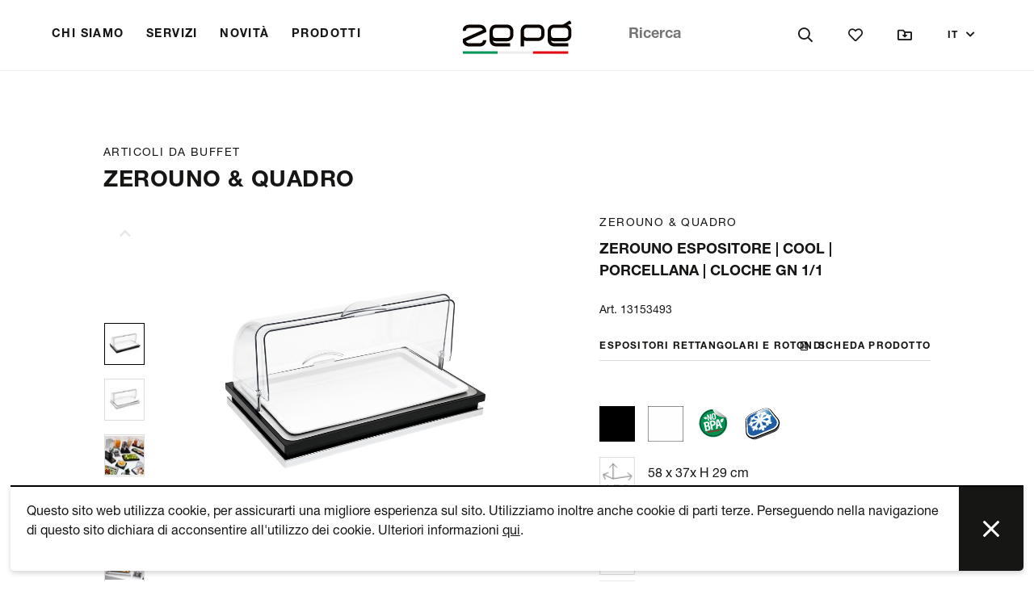

--- FILE ---
content_type: text/html; charset=UTF-8
request_url: https://zepe.com/it/products/articoli-da-buffet/espositori-rettangolari-e-rotondi_241/zerouno-espositore-cool-porcellana-cloche-gn-1-1_1520?productline=Zerouno%20%26%20Quadro
body_size: 7791
content:
<!DOCTYPE html>
<html lang="it">

<head>

<!-- Google tag (gtag.js) -->
<script async src="https://www.googletagmanager.com/gtag/js?id=G-DJJ0CPV9LQ"></script>
<script>
  window.dataLayer = window.dataLayer || [];
  function gtag(){dataLayer.push(arguments);}
  gtag('js', new Date());

  gtag('config', 'G-DJJ0CPV9LQ');
</script>

<meta charset="utf-8"><meta name="viewport" content="width=device-width, initial-scale=1, shrink-to-fit=no"><meta name="format-detection" content="telephone=no"><script>
        var locale = 'it';
          var cookieText = 'Questo\u0020sito\u0020web\u0020utilizza\u0020cookie,\u0020per\u0020assicurarti\u0020una\u0020migliore\u0020esperienza\u0020sul\u0020sito.\u0020Utilizziamo\u0020inoltre\u0020anche\u0020cookie\u0020di\u0020parti\u0020terze.\u0020Perseguendo\u0020nella\u0020navigazione\u0020di\u0020questo\u0020sito\u0020dichiara\u0020di\u0020acconsentire\u0020all\u0027utilizzo\u0020dei\u0020cookie.\u0020Ulteriori\u0020informazioni\u0020\u003Ca\u0020href\u003D\u0022\/it\/modals\/privacy\u0022\u003Equi\u003C\/a\u003E.';
        var error_email = "Si prega di usare un email corretta";
        var error_empty = "Si prega di compilare tutti i campi richiesti";
        var error_phone = "Si prega di inserire un nummero di telefono";
        var error_privacy = "Si prega di accettare i termini di privacy";
        var contact = "Contattaci";
        var loadMore = "Mostra di più";
        var noEntrys = "Al momento non ci sono prodotti sulla tua lista";
        var noResults = "Purtroppo non abbiamo trovato una corrispondenza per la tua richiesta di ricerca";


        var wishlist_add = "Aggiungi alla lista di prodotti";
        var wishlist_remove = "Rimuovi dalla lista di prodotti";
    </script><script>
        var cookieHref = '/it/modals/privacy';
    </script><script src="https://www.google.com/recaptcha/api.js?hl=it" async="async" defer="defer"></script><title>ZEROUNO espositore | cool | porcellana | cloche GN 1/1 | Ze Pé</title><meta name="description" content="Una produzione MADE IN ITALY di carrelli di servizio e articoli da buffet per Hotel, catene alberghiere e ristoranti di media e alta fascia. " /><link href="/cache-buster-1756974056/bundles/marketingfactoryapp/html/dist/css/app.css" media="screen" rel="stylesheet" type="text/css" /><link rel="shortcut icon" href="/bundles/marketingfactoryapp/html/src/images/fav/favicon.ico" type="image/x-icon">
    <link rel="icon" href="/bundles/marketingfactoryapp/html/src/images/fav/favicon.ico" type="image/x-icon">
    <link rel="apple-touch-icon" sizes="57x57"
        href="/bundles/marketingfactoryapp/html/src/images/fav/apple-icon-57x57.png">
    <link rel="apple-touch-icon" sizes="60x60"
        href="/bundles/marketingfactoryapp/html/src/images/fav/apple-icon-60x60.png">
    <link rel="apple-touch-icon" sizes="72x72"
        href="/bundles/marketingfactoryapp/html/src/images/fav/apple-icon-72x72.png">
    <link rel="apple-touch-icon" sizes="76x76"
        href="/bundles/marketingfactoryapp/html/src/images/fav/apple-icon-76x76.png">
    <link rel="apple-touch-icon" sizes="114x114"
        href="/bundles/marketingfactoryapp/html/src/images/fav/apple-icon-114x114.png">
    <link rel="apple-touch-icon" sizes="120x120"
        href="/bundles/marketingfactoryapp/html/src/images/fav/apple-icon-120x120.png">
    <link rel="apple-touch-icon" sizes="144x144"
        href="/bundles/marketingfactoryapp/html/src/images/fav/apple-icon-144x144.png">
    <link rel="apple-touch-icon" sizes="152x152"
        href="/bundles/marketingfactoryapp/html/src/images/fav/apple-icon-152x152.png">
    <link rel="apple-touch-icon" sizes="180x180"
        href="/bundles/marketingfactoryapp/html/src/images/fav/apple-icon-180x180.png">
    <link rel="icon" type="image/png" sizes="192x192"
        href="/bundles/marketingfactoryapp/html/src/images/fav/android-icon-192x192.png">
    <link rel="icon" type="image/png" sizes="32x32"
        href="/bundles/marketingfactoryapp/html/src/images/fav/favicon-32x32.png">
    <link rel="icon" type="image/png" sizes="96x96"
        href="/bundles/marketingfactoryapp/html/src/images/fav/favicon-96x96.png">
    <link rel="icon" type="image/png" sizes="16x16"
        href="/bundles/marketingfactoryapp/html/src/images/fav/favicon-16x16.png">
        <meta name="msapplication-TileColor" content="#161615">
    <meta name="msapplication-TileImage" content="/bundles/marketingfactoryapp/html/src/images/fav/ms-icon-144x144.png">
    <meta name="theme-color" content="#161615">

    <meta property="og:title" content="Zepe">
    <meta property="og:image" content="/bundles/marketingfactoryapp/html/src/images/og-img.jpg"><link rel="alternate" hreflang="en"
        href="https://zepe.com/en/products/buffet-items/service-trays---rectangular-and-round_241/zerouno-service-tray-cool-porcelain-roll-top-gn-1-1_1520"><link rel="alternate" hreflang="de"
        href="https://zepe.com/de/products/buffetartikel/buffetplatten---rechteckig-und-rund_241/zerouno-buffetplatte-gekuehlt-porzellan-haube-gn-1-1_1520"><link rel="alternate" hreflang="it"
        href="https://zepe.com/it/products/articoli-da-buffet/espositori-rettangolari-e-rotondi_241/zerouno-espositore-cool-porcellana-cloche-gn-1-1_1520"><link rel="alternate" hreflang="fr"
        href="https://zepe.com/fr/products/articles-de-buffet/plateau-de-service---rectangulaire-et-rond_241/zerouno-plateau-de-service-refrigere-porcelaine-cloche-gn-1-1_1520"><link rel="canonical"
        href="https://zepe.com/it/products/articoli-da-buffet/espositori-rettangolari-e-rotondi_241/zerouno-espositore-cool-porcellana-cloche-gn-1-1_1520" />
    


<!-- Global site tag (gtag.js) - Google Analytics -->
<script async src="https://www.googletagmanager.com/gtag/js?id=UA-4153389-2"></script>
<script>
  window.dataLayer = window.dataLayer || [];
  function gtag(){dataLayer.push(arguments);}
  gtag('js', new Date());

  gtag('config', 'UA-4153389-2');
</script>

</head>

<body class=" subpage">
            <div id="navbar-sm" class="navbar-container-mobile align-items-center ">
    <div class="row mx-auto justify-content-between">
        <div id="toggle-flyout" class="toggle-flyout">
            <div id="navbar-sm-hamburger" class="hide-with-flyout">
                <i class="far fa-bars"></i>
            </div>
            <div id="navbar-sm-close" class="hide-wo-flyout">
                <i class="far fa-times"></i>
            </div>
        </div>
        <div class="navbar-mobile-right">
            <div class="hide-wo-flyout" data-toggle="collapse" href="#collapse-search-bar">
                <i class="far fa-search  search-logo"></i>
            </div> 
           <a href="/it/wishlist" class="wishlistlink">
                <i class="far fa-heart"></i>
                <div class="position-absolute">
                    <div class="heart-notification js-watchlist-counter">
                    </div>
                </div>
            </a> 
                        <a href="/it/mediacenter" class="hide-wo-flyout navs-item  nav-title">
                <i class="far fa-folder-download" aria-hidden="true"></i>

            </a>
                        <div class="hide-wo-flyout lan"
                 id="lang-switch-mobile"
                 data-toggle="dropdown"
                 aria-haspopup="true"
                 aria-expanded="false">
                it <i class="fas fa-chevron-down logo"></i>
            </div>
            <div class="dropdown-menu" aria-labelledby="lang-switch-mobile"><a class="filter-dropdown lang-switch-item dropdown-item"
                           href="/en/products/buffet-items/service-trays---rectangular-and-round_241/zerouno-service-tray-cool-porcelain-roll-top-gn-1-1_1520">EN</a><a class="filter-dropdown lang-switch-item dropdown-item"
                           href="/de/products/buffetartikel/buffetplatten---rechteckig-und-rund_241/zerouno-buffetplatte-gekuehlt-porzellan-haube-gn-1-1_1520">DE</a><a class="filter-dropdown lang-switch-item dropdown-item"
                           href="/fr/products/articles-de-buffet/plateau-de-service---rectangulaire-et-rond_241/zerouno-plateau-de-service-refrigere-porcelaine-cloche-gn-1-1_1520">FR</a></div>
        </div>
        <div class="navbar__brand-center">
            <a href="/it">
                <img src="/bundles/marketingfactoryapp/html/src/images/svg/logo.svg"
                     class="w-100 p100"
                     alt="">
            </a>
        </div>
    </div>
</div>
<div id="navbar-sm-flyout" class="navbar-mobile-flyout">
            <div class="navbar-mobile-flyout__item "
             >
                            <a class="text" href="/it/chi-siamo">Chi siamo</a>
                    </div>
            <div class="navbar-mobile-flyout__item "
             >
                            <a class="text" href="/it/servizi">Servizi</a>
                    </div>
            <div class="navbar-mobile-flyout__item "
             >
                            <a class="text" href="/it/novita">Novità</a>
                    </div>
            <div class="navbar-mobile-flyout__item collapsed"
             data-toggle="collapse" href="#collapse-products">
                            <div class="text">Prodotti</div>
                    </div>
        <div class="collapse collapse-content collapse-products"
         id="collapse-products">
                                        <div class="collapse-item">
                <div id="open-submenu-1">
                    <i class="fas fa-horizontal-rule"></i>Articoli da Buffet
                </div>
                <div id="submenu-1" class="submenu">
                    <div class="close-submenu">
                        <i class="far fa-long-arrow-left"></i>
                        <div>back</div>
                    </div>
                    <div class="section-info-lg text-nav-banner-l">Articoli da Buffet</div>
                    <div class="product__list">
                        <ul class="list list-content">
                                                            <li>
                                    <a href="/it/products/Articoli-da-buffet/distributori-bevande_238">Distributori bevande</a>
                                </li>
                                                            <li>
                                    <a href="/it/products/Articoli-da-buffet/distributori-cereali_239">Distributori cereali</a>
                                </li>
                                                            <li>
                                    <a href="/it/products/Articoli-da-buffet/espositori-rettangolari-e-rotondi_241">Espositori rettangolari e rotondi</a>
                                </li>
                                                            <li>
                                    <a href="/it/products/Articoli-da-buffet/elementi-componibili_244">Elementi componibili</a>
                                </li>
                                                            <li>
                                    <a href="/it/products/Articoli-da-buffet/espositori-yogurt_242">Espositori yogurt</a>
                                </li>
                                                            <li>
                                    <a href="/it/products/Articoli-da-buffet/espositori-con-ciotole_243">Espositori con ciotole</a>
                                </li>
                                                            <li>
                                    <a href="/it/products/Articoli-da-buffet/accessori-per-pane-e-frutta_240">Accessori per pane e frutta</a>
                                </li>
                                                            <li>
                                    <a href="/it/products/Articoli-da-buffet/altro-per-il-buffet_245">Altro per il buffet</a>
                                </li>
                                                    </ul>
                        <a class="button" href="/it/prodotti/articoli-da-buffet">Articoli da buffet</a>
                    </div>
                </div>
            </div>
                                <div class="collapse-item">
                <div id="open-submenu-2">
                    <i class="fas fa-horizontal-rule"></i>Carrelli di servizio
                </div>
                <div id="submenu-2" class="submenu">
                    <div class="close-submenu">
                        <i class="far fa-long-arrow-left"></i>
                        <div>back</div>
                    </div>
                    <div class="section-info-lg text-nav-banner-l">Carrelli di servizio</div>
                    <div class="product__list">
                        <ul class="list list-content">
                                                            <li>
                                    <a href="/it/products/Carrelli-di-servizio/carrelli-base_256">Carrelli base</a>
                                </li>
                                                            <li>
                                    <a href="/it/products/Carrelli-di-servizio/top-e-optional_247">Top e optional</a>
                                </li>
                                                            <li>
                                    <a href="/it/products/Carrelli-di-servizio/carrelli-per-bevande_249">Carrelli per bevande</a>
                                </li>
                                                            <li>
                                    <a href="/it/products/Carrelli-di-servizio/carrelli-per-arrosti-e-bolliti_250">Carrelli per arrosti e bolliti</a>
                                </li>
                                                            <li>
                                    <a href="/it/products/Carrelli-di-servizio/carrelli-flambe_251">Carrelli flambé</a>
                                </li>
                                                            <li>
                                    <a href="/it/products/Carrelli-di-servizio/carrelli-per-dolci-e-formaggi_252">Carrelli per dolci e formaggi</a>
                                </li>
                                                            <li>
                                    <a href="/it/products/Carrelli-di-servizio/carrelli-gueridon_248">Carrelli gueridon</a>
                                </li>
                                                            <li>
                                    <a href="/it/products/Carrelli-di-servizio/nuovi-prodotti_253">Nuovi Prodotti</a>
                                </li>
                                                    </ul>
                        <a class="button" href="/it/prodotti/carrelli-di-servizio">Carrelli di servizio</a>
                    </div>
                </div>
            </div>
            </div>
    <ul class="navbar-mobile-flyout-auxiliary">
                                <li>
                <a href="/it/mediacenter"
                   class=" navs-item  nav-title">
                    <i class="far fa-folder-download" aria-hidden="true"></i>
                    <span>Mediacenter</span>
                </a>
            </li>
                        <li>
            <a href="/it/wishlist" class="wishlistlink navs-item  nav-title">
                <i class="far fa-heart"></i><span>Lista dei desideri</span>
                <div class="position-absolute">
                    <div class="heart-notification js-watchlist-counter"></div>
                </div>
            </a>
        </li>
                <li>
            <div data-toggle="collapse" href="#collapse-search-bar" class="navs-item  nav-title">
                <i class="far fa-search  search-logo"></i><span>Ricerca</span>
            </div>
            <div class="collapse" id="collapse-search-bar">
                <div class="searchbar-sm">
                    <form class="search"
                          action="/it/search"
                          method="post"
                          novalidate>
                        <input class="searchbar-sm-input" id="search-input" type="text" name="query">
                    </form>
                </div>
            </div>
        </li>
    </ul>
</div>
<div id="navbar-lg" class="navbar-container">
    <div class="main-container xxl d-flex justify-content-between p100">
        <div class="navs-left d-flex justify-content-between align-items-center p100">
                                                <div class="navs-item">
                        <a class="nav-title" href=" /it/chi-siamo">Chi siamo</a>
                    </div>
                                                                <div class="navs-item">
                        <a class="nav-title" href=" /it/servizi">Servizi</a>
                    </div>
                                                                <div class="navs-item">
                        <a class="nav-title" href=" /it/novita">Novità</a>
                    </div>
                                                                <div class="navs-item product" id="nav-products-btn">
                        <div class="nav-title">Prodotti</div>
                    </div>
                                    </div>
        <div class="navbar__brand-center">
            <a href="/it">
                <img src="/bundles/marketingfactoryapp/html/src/images/svg/logo.svg"
                     class="w-100 p100"
                     alt="">
            </a>
        </div>
        <form action="/it/search"
              method="post"
              novalidate
              id="navs-right"
              class="navs-right d-flex justify-content-between align-items-center">
            <div id="searchbar" class="navs-item nav-title search-container">
                <div class="search">
                    <input class="search-field"
                           id="search-input"
                           type="text"
                           name="query"
                           placeholder="Ricerca">
                </div>
            </div>
            <div id="search-area" class="navs-item nav-title nav-search search-btn" data-toggle="tooltip"
               data-placement="bottom"
               title="Ricerca">
                <i class="far fa-search search-logo"></i>
            </div>
            <a href="/it/wishlist"
               class="navs-item nav-title wishlistlink"
               data-toggle="tooltip"
               data-placement="bottom"
               title="Lista dei desideri">
                <i class="far fa-heart"></i>
                <div class="position-absolute">
                    <div class="heart-notification js-watchlist-counter"></div>
                </div>
            </a>
                            <a href="/it/mediacenter"
                   class="navs-item  nav-title"
                   data-toggle="tooltip"
                   data-placement="bottom"
                   title="Mediacenter">
                    <i class="far fa-folder-download" aria-hidden="true"></i>
                </a>
                        <div class="navs-item lan nav-title">
                <div class="lang-switch-button"
                     id="lang-switch"
                     data-toggle="dropdown"
                     aria-haspopup="true"
                     aria-expanded="false">
                    <div id="line-filter-display">IT</div>
                    <div>
                        <i class="fas fa-chevron-down logo"></i>
                    </div>
                </div>
                <div class="dropdown-menu" aria-labelledby="lang-switch"><a class="filter-dropdown lang-switch-item dropdown-item"
                               href="/en/products/buffet-items/service-trays---rectangular-and-round_241/zerouno-service-tray-cool-porcelain-roll-top-gn-1-1_1520">EN</a><a class="filter-dropdown lang-switch-item dropdown-item"
                               href="/de/products/buffetartikel/buffetplatten---rechteckig-und-rund_241/zerouno-buffetplatte-gekuehlt-porzellan-haube-gn-1-1_1520">DE</a><a class="filter-dropdown lang-switch-item dropdown-item"
                               href="/fr/products/articles-de-buffet/plateau-de-service---rectangulaire-et-rond_241/zerouno-plateau-de-service-refrigere-porcelaine-cloche-gn-1-1_1520">FR</a></div>
            </div>
        </form>
    </div>
</div>
<div class="navbar-banner products" id="nav-products-banner">
    <div class="main-container xxl d-flex justify-content-between p100">
        <div class="row justify-content-between align-items-top">
                            <div class="col-6 row wo-margin">
                    <div class="col-6">
                        <img class="lazyload img-fluid"
                             data-src="/Foto%20prodotti/Buffet%20-%20NATURE/Ambientati/image-thumb__562__thumbnail-navigationimage/NATURE%20ambience%20picture%2010%20%20S-RGB.webp"
                             alt="" />
                    </div>
                    <div class="col-6">
                        <div class="section-info-lg text-nav-banner-l">
                            <a href="/it/prodotti/articoli-da-buffet">Articoli da Buffet</a>
                        </div>
                        <div class="product__list">
                            <ul class="list list-content">
                                                                    <li>
                                        <a href="/it/products/articoli-da-buffet/distributori-bevande_238">Distributori bevande</a>
                                    </li>
                                                                    <li>
                                        <a href="/it/products/articoli-da-buffet/distributori-cereali_239">Distributori cereali</a>
                                    </li>
                                                                    <li>
                                        <a href="/it/products/articoli-da-buffet/espositori-rettangolari-e-rotondi_241">Espositori rettangolari e rotondi</a>
                                    </li>
                                                                    <li>
                                        <a href="/it/products/articoli-da-buffet/elementi-componibili_244">Elementi componibili</a>
                                    </li>
                                                                    <li>
                                        <a href="/it/products/articoli-da-buffet/espositori-yogurt_242">Espositori yogurt</a>
                                    </li>
                                                                    <li>
                                        <a href="/it/products/articoli-da-buffet/espositori-con-ciotole_243">Espositori con ciotole</a>
                                    </li>
                                                                    <li>
                                        <a href="/it/products/articoli-da-buffet/accessori-per-pane-e-frutta_240">Accessori per pane e frutta</a>
                                    </li>
                                                                    <li>
                                        <a href="/it/products/articoli-da-buffet/altro-per-il-buffet_245">Altro per il buffet</a>
                                    </li>
                                                            </ul>
                                                    </div>
                    </div>
                </div>
                            <div class="col-6 row wo-margin">
                    <div class="col-6">
                        <img class="lazyload img-fluid"
                             data-src="/Foto%20prodotti/Carrelli%20-%20TACTUS/Ambientati/image-thumb__776__thumbnail-navigationimage/zepe_3908%20%20S-RGB.webp"
                             alt="" />
                    </div>
                    <div class="col-6">
                        <div class="section-info-lg text-nav-banner-l">
                            <a href="/it/prodotti/carrelli-di-servizio">Carrelli di servizio</a>
                        </div>
                        <div class="product__list">
                            <ul class="list list-content">
                                                                    <li>
                                        <a href="/it/products/carrelli-di-servizio/carrelli-base_256">Carrelli base</a>
                                    </li>
                                                                    <li>
                                        <a href="/it/products/carrelli-di-servizio/top-e-optional_247">Top e optional</a>
                                    </li>
                                                                    <li>
                                        <a href="/it/products/carrelli-di-servizio/carrelli-per-bevande_249">Carrelli per bevande</a>
                                    </li>
                                                                    <li>
                                        <a href="/it/products/carrelli-di-servizio/carrelli-per-arrosti-e-bolliti_250">Carrelli per arrosti e bolliti</a>
                                    </li>
                                                                    <li>
                                        <a href="/it/products/carrelli-di-servizio/carrelli-flambe_251">Carrelli flambé</a>
                                    </li>
                                                                    <li>
                                        <a href="/it/products/carrelli-di-servizio/carrelli-per-dolci-e-formaggi_252">Carrelli per dolci e formaggi</a>
                                    </li>
                                                                    <li>
                                        <a href="/it/products/carrelli-di-servizio/carrelli-gueridon_248">Carrelli gueridon</a>
                                    </li>
                                                                    <li>
                                        <a href="/it/products/carrelli-di-servizio/nuovi-prodotti_253">Nuovi Prodotti</a>
                                    </li>
                                                            </ul>
                                                    </div>
                    </div>
                </div>
                    </div>
    </div>
</div>
            <!-- Product info -->
    <div class="main-container xxl new-section product-details-title">
        <div class="text-uppercase-m">Articoli da Buffet</div>
        <div class="section-info-lg text-uppercase-l">Zerouno &amp; Quadro</div>
    </div>
    <div class="main-container xxl product-details">
        <div class="product-details-images ">
            <div class="preview-images slick-product-detail-previews" id="product-previews">
                                                            <div class="preview image-square-container slick-product-detail-main-controller lazyload active">
                            <img data-src=" /Foto%20prodotti/Buffet%20-%20ZEROUNO%20%26%20QUADRO/Prodotti/image-thumb__1020__thumbnail-product-preview/13153493%20B%20-%20display%20GN%20roll%20top%20-%20porcelain%20tray%20%20S-RGB.webp" class="image-contain preview-image lazyload" alt="">
                        </div>
                                            <div class="preview image-square-container slick-product-detail-main-controller lazyload ">
                            <img data-src=" /Foto%20prodotti/Buffet%20-%20ZEROUNO%20%26%20QUADRO/Prodotti/image-thumb__1023__thumbnail-product-preview/13153493-W%20%20S-RGB.webp" class="image-contain preview-image lazyload" alt="">
                        </div>
                                            <div class="preview image-square-container slick-product-detail-main-controller lazyload ">
                            <img data-src=" /Foto%20prodotti/Buffet%20-%20ZEROUNO%20%26%20QUADRO/Ambientati/image-thumb__651__thumbnail-product-preview/ZEROuno-QUADRO%20ambience%208%20%20S-RGB.webp" class="image-contain preview-image lazyload" alt="">
                        </div>
                                            <div class="preview image-square-container slick-product-detail-main-controller lazyload ">
                            <img data-src=" /Foto%20prodotti/Buffet%20-%20ZEROUNO%20%26%20QUADRO/Ambientati/image-thumb__657__thumbnail-product-preview/ZEROuno-QUADRO%20ambience%2012%20%20S-RGB.webp" class="image-contain preview-image lazyload" alt="">
                        </div>
                                            <div class="preview image-square-container slick-product-detail-main-controller lazyload ">
                            <img data-src=" /Foto%20prodotti/Buffet%20-%20ZEROUNO%20%26%20QUADRO/Ambientati/image-thumb__655__thumbnail-product-preview/ZEROuno-QUADRO%20ambience%2015%20%20S-RGB.webp" class="image-contain preview-image lazyload" alt="">
                        </div>
                                            <div class="preview image-square-container slick-product-detail-main-controller lazyload ">
                            <img data-src=" /Foto%20prodotti/Buffet%20-%20ZEROUNO%20%26%20QUADRO/Ambientati/image-thumb__656__thumbnail-product-preview/ZEROuno-QUADRO%20ambience%2013%20%20S-RGB.webp" class="image-contain preview-image lazyload" alt="">
                        </div>
                                            <div class="preview image-square-container slick-product-detail-main-controller lazyload ">
                            <img data-src=" /Foto%20prodotti/Buffet%20-%20ZEROUNO%20%26%20QUADRO/Ambientati/image-thumb__960__thumbnail-product-preview/zepe%20deko_4886%20%281%29%20ok%20%20S-RGB.webp" class="image-contain preview-image lazyload" alt="">
                        </div>
                                                                                                                                                                                                                      <a data-fancybox data-src="https://www.youtube.com/watch?v=QwETKDXBBww" href="javascript:;">
                            <div class="preview image-square-container">
                                <i class="fas fa-play"></i>
                            </div>
                        </a>
                                                                </div>
            <div class="main-image">
                <div class="image-square-container slick-product-detail-main">
                                                                        <img data-zoom-image="/Foto%20prodotti/Buffet%20-%20ZEROUNO%20%26%20QUADRO/Prodotti/image-thumb__1020__thumbnail-product-main-zoom/13153493%20B%20-%20display%20GN%20roll%20top%20-%20porcelain%20tray%20%20S-RGB.jpg" data-src="/Foto%20prodotti/Buffet%20-%20ZEROUNO%20%26%20QUADRO/Prodotti/image-thumb__1020__thumbnail-product-main/13153493%20B%20-%20display%20GN%20roll%20top%20-%20porcelain%20tray%20%20S-RGB.jpg" class="ezzoom image-contain lazyload" alt="">
                                                    <img data-zoom-image="/Foto%20prodotti/Buffet%20-%20ZEROUNO%20%26%20QUADRO/Prodotti/image-thumb__1023__thumbnail-product-main-zoom/13153493-W%20%20S-RGB.jpg" data-src="/Foto%20prodotti/Buffet%20-%20ZEROUNO%20%26%20QUADRO/Prodotti/image-thumb__1023__thumbnail-product-main/13153493-W%20%20S-RGB.jpg" class="ezzoom image-contain lazyload" alt="">
                                                    <img data-zoom-image="/Foto%20prodotti/Buffet%20-%20ZEROUNO%20%26%20QUADRO/Ambientati/image-thumb__651__thumbnail-product-main-zoom/ZEROuno-QUADRO%20ambience%208%20%20S-RGB.jpg" data-src="/Foto%20prodotti/Buffet%20-%20ZEROUNO%20%26%20QUADRO/Ambientati/image-thumb__651__thumbnail-product-main/ZEROuno-QUADRO%20ambience%208%20%20S-RGB.jpg" class="ezzoom image-contain lazyload" alt="">
                                                    <img data-zoom-image="/Foto%20prodotti/Buffet%20-%20ZEROUNO%20%26%20QUADRO/Ambientati/image-thumb__657__thumbnail-product-main-zoom/ZEROuno-QUADRO%20ambience%2012%20%20S-RGB.jpg" data-src="/Foto%20prodotti/Buffet%20-%20ZEROUNO%20%26%20QUADRO/Ambientati/image-thumb__657__thumbnail-product-main/ZEROuno-QUADRO%20ambience%2012%20%20S-RGB.jpg" class="ezzoom image-contain lazyload" alt="">
                                                    <img data-zoom-image="/Foto%20prodotti/Buffet%20-%20ZEROUNO%20%26%20QUADRO/Ambientati/image-thumb__655__thumbnail-product-main-zoom/ZEROuno-QUADRO%20ambience%2015%20%20S-RGB.jpg" data-src="/Foto%20prodotti/Buffet%20-%20ZEROUNO%20%26%20QUADRO/Ambientati/image-thumb__655__thumbnail-product-main/ZEROuno-QUADRO%20ambience%2015%20%20S-RGB.jpg" class="ezzoom image-contain lazyload" alt="">
                                                    <img data-zoom-image="/Foto%20prodotti/Buffet%20-%20ZEROUNO%20%26%20QUADRO/Ambientati/image-thumb__656__thumbnail-product-main-zoom/ZEROuno-QUADRO%20ambience%2013%20%20S-RGB.jpg" data-src="/Foto%20prodotti/Buffet%20-%20ZEROUNO%20%26%20QUADRO/Ambientati/image-thumb__656__thumbnail-product-main/ZEROuno-QUADRO%20ambience%2013%20%20S-RGB.jpg" class="ezzoom image-contain lazyload" alt="">
                                                    <img data-zoom-image="/Foto%20prodotti/Buffet%20-%20ZEROUNO%20%26%20QUADRO/Ambientati/image-thumb__960__thumbnail-product-main-zoom/zepe%20deko_4886%20%281%29%20ok%20%20S-RGB.jpg" data-src="/Foto%20prodotti/Buffet%20-%20ZEROUNO%20%26%20QUADRO/Ambientati/image-thumb__960__thumbnail-product-main/zepe%20deko_4886%20%281%29%20ok%20%20S-RGB.jpg" class="ezzoom image-contain lazyload" alt="">
                                                                                                                                                                                                                                        <a data-fancybox data-src="https://www.youtube.com/watch?v=QwETKDXBBww" href="javascript:;">
                                <div class="main-image-interactable">
                                    <i class="fas fa-play"></i>
                                    <img class="lazyload" data-src="/bundles/marketingfactoryapp/html/src/images/svg/blank.svg" alt="">
                                </div>
                            </a>
                                                                                </div>
            </div>
        </div>
                <div class="product-details-info">
            <a href="/it/articoli-da-buffet-per-un-utilizzo-a-lunga-durata_8439/all?productline=17" class="product-details-line">Zerouno &amp; Quadro</a>
            <div class="product-details-name">ZEROUNO espositore | cool | porcellana | cloche GN 1/1</div>
            <div class="product-details-number">Art. 13153493</div>
            <div class="product-details-description">
                Espositori rettangolari e rotondi
                <a href="/it/pdf/1520/print" target="_blank">
                    <div class="product-details-datasheet">
                        <div class="mr-2">
                            <i class="far fa-file-pdf"></i>
                        </div>
                        <div>Scheda prodotto</div>
                    </div>
                </a>
            </div>
            <div class="product-features">
                                                                                <div class="product-logo">
                                                            <img class="lazyload" data-src="/Colori/image-thumb__1729__thumbnail-product-property/01_B-20210701-135605.jpg" alt="">
                                                        <div class="feature-overlay-container">
                                <div class="feature-overlay">nero </div>
                                <div class="arrow-down"></div>
                            </div>
                        </div>
                                            <div class="product-logo">
                                                            <img class="lazyload" data-src="/Colori/image-thumb__1779__thumbnail-product-property/TACTUS_W.jpg" alt="">
                                                        <div class="feature-overlay-container">
                                <div class="feature-overlay"> bianco </div>
                                <div class="arrow-down"></div>
                            </div>
                        </div>
                                                                        <div class="product-logo ">
                        <img class="lazyload" data-src="/bundles/marketingfactoryapp/html/src/images/properties/BPAFree.svg" alt="">
                        <div class="feature-overlay-container">
                            <div class="feature-overlay">BPAFree</div>
                            <div class="arrow-down"></div>
                        </div>
                    </div>
                                    <div class="product-logo ">
                        <img class="lazyload" data-src="/bundles/marketingfactoryapp/html/src/images/properties/Chilled.svg" alt="">
                        <div class="feature-overlay-container">
                            <div class="feature-overlay">Chilled</div>
                            <div class="arrow-down"></div>
                        </div>
                    </div>
                            </div>
            <div class="product-dimensions">
                                    <div class="dimension">
                        <img src="/bundles/marketingfactoryapp/html/src/images/product-details/dimensions.png" alt="">
                        <div>58 x 37x H 29 cm</div>
                    </div>
                                                    <div class="dimension">
                        <img src="/bundles/marketingfactoryapp/html/src/images/product-details/levels.png" alt="">
                        <div>GN 1/1 + roll top</div>
                    </div>
                                                    <div class="dimension">
                        <img src="/bundles/marketingfactoryapp/html/src/images/product-details/weight.png" alt="">
                        <div>12 kg</div>
                    </div>
                                                    <div class="dimension">
                        <img src="/bundles/marketingfactoryapp/html/src/images/product-details/netto.png" alt="">
                        <div>66x46xH37cm</div>
                    </div>
                            </div>
            <div class="add-buttons">
                <a href="/it/wishlist" class="button button-filled wishlistlink">Vai alla tua lista di prodotti</a>
            </div>
            <div class="special-line js-watchlist-toggle" data-watchlist-key="product_1520" data-watchlist-add-content="Aggiungi alla lista di prodotti" data-watchlist-remove-content="Rimuovi dalla lista di prodotti">
                <div class="mr-2 wishlist-icon">
                    <i class="far fa-heart"></i>
                </div>
                <div class="mr-4 wishlist-text">Aggiungi alla lista di prodotti</div>
            </div>
        </div>
    </div>
    <!-- bulletpoints -->
            <div class="main-container xxl product-bulletpoints row">
                                                                                    <div class="product-bulletpoints-item col-12 col-lg-3">
                        <div>
                            <i class="far fa-check"></i>
                        </div>
                        <div class="product-bulletpoints-text">Cornice in legno massiccio</div>
                    </div>
                                                                <div class="product-bulletpoints-item col-12 col-lg-3">
                        <div>
                            <i class="far fa-check"></i>
                        </div>
                        <div class="product-bulletpoints-text">
Grande cloche con maniglie incorporate, smontabile per la pulizia</div>
                    </div>
                                                                <div class="product-bulletpoints-item col-12 col-lg-3">
                        <div>
                            <i class="far fa-check"></i>
                        </div>
                        <div class="product-bulletpoints-text">
Vassoio in porcellana dimensione GN 1/1</div>
                    </div>
                                    </div>
                                        <div id="bulletpoints-extension" class="collapse">
            <div class="main-container xxl bulletpoints-extension row">
                                                               <div class="extension-section col-6 col-lg-6">
                            <ul>
                                <li>Espositore elegante e robusto</li>
                                <ul>
                                </div>
                                                                                                   <div class="extension-section col-6 col-lg-6">
                            <ul>
                                <li>
Cloche monoblocco con grande apertura in altezza, cm 22, per un servizio migliore, fissata sulla base dell&#039;espositore</li>
                                <ul>
                                </div>
                                                                                                   <div class="extension-section col-6 col-lg-6">
                            <ul>
                                <li>
Sistema protezione fra cloche e metallo</li>
                                <ul>
                                </div>
                                                                                                   <div class="extension-section col-6 col-lg-6">
                            <ul>
                                <li>
Possibilità di ricambio vassoio facile e veloce senza rimuovere la cloche</li>
                                <ul>
                                </div>
                                                                                                   <div class="extension-section col-6 col-lg-6">
                            <ul>
                                <li>
Cornice, nera o bianca, in legno massiccio verniciato con lacca atossica trasparente ad alta resistenza</li>
                                <ul>
                                </div>
                                                                                                   <div class="extension-section col-6 col-lg-6">
                            <ul>
                                <li>
Refrigerato con mattonella eutettica </li>
                                <ul>
                                </div>
                                                                                                   <div class="extension-section col-6 col-lg-6">
                            <ul>
                                <li>
Durata del freddo circa 7 ore</li>
                                <ul>
                                </div>
                                                                                                   <div class="extension-section col-6 col-lg-6">
                            <ul>
                                <li>
Vassoio esterno GN 1/1 in porcellana</li>
                                <ul>
                                </div>
                                                                                                   <div class="extension-section col-6 col-lg-6">
                            <ul>
                                <li>
Bacinella, contenente la mattonella eutettica, in acciaio inox 18/10</li>
                                <ul>
                                </div>
                                                                                                   <div class="extension-section col-6 col-lg-6">
                            <ul>
                                <li>
Zoccolo di base in acciaio inox 18/10</li>
                                <ul>
                                </div>
                                                                                                   <div class="extension-section col-6 col-lg-6">
                            <ul>
                                <li>
Sistema antiraschiamento tra base in metallo e superficie del tavolo</li>
                                <ul>
                                </div>
                                                                        </div>
                </div>
           <div class="bull-btn-container">
                    <button class="btn-extend-bulletpoints button-filled collapsed" data-toggle="collapse" href="#bulletpoints-extension">
                        <i class="icon-collapsed">Mostra di più</i>
                        <i class="icon-open">Mostra meno</i>
                    </button>
                </div>
                        <!-- More Products -->
            <div class="new-section main-container xxl more-products">
                <div class="">
                    <a href="/it/articoli-da-buffet-per-un-utilizzo-a-lunga-durata_8439/all?productline=17">
                        <div class="text-uppercase-m">Altri prodotti di questa linea</div>
                    </a>
                    <div class="section-info-lg text-uppercase-l">Zerouno &amp; Quadro</div>
                </div>
                <div class="inline-link">
                    <a href="/it/products/articoli-da-buffet/espositori-rettangolari-e-rotondi_241"><i class="fas fa-horizontal-rule"></i>Altri prodotti di questa categoria</a>
                </div>
            </div>
            <div class="main-container xxl more-products-slider">
                <div id="more-products-slider" class="slick-more-products"><div class="product-list__item">
    <a
        href="/it/products/articoli-da-buffet/distributori-bevande_238/zerouno-distributore-latte-freddo-6-litri-inox_1383">
        <div class="product-list__upper">

            
            <img class="lazyload product-list__img"
                data-src="/Foto%20prodotti/Buffet%20-%20ZEROUNO%20%26%20QUADRO/Prodotti/image-thumb__1032__thumbnail-product-small/23101044%20-%206L%20milk%20dispenser%20-%20st%20steel%20base%20%20S-RGB.webp" alt="">
                    </div>
    </a>
    <div class="product-list__heart js-watchlist-toggle" data-watchlist-key="product_1383"
        data-watchlist-add-icon="fal fa-heart" data-watchlist-remove-icon="fas fa-heart"
        data-watchlist-add-content="Aggiungi alla lista di prodotti"
        data-watchlist-remove-content="Rimuovi dalla lista di prodotti" data-container="body" data-trigger="hover"
        data-toggle="popover" data-placement="top" data-html="true" data-content="Aggiungi alla lista di prodotti"
        data-original-title="" title=""><i class="far fa-heart"></i></div>
    <div>
        <div class="product-list__line">
            <div class="list-item-line text-uppercase">
                <a
                                href="/it/articoli-da-buffet-per-un-utilizzo-a-lunga-durata_8439/all?productline=17">Zerouno &amp; Quadro</a>
            </div>
            <div class="article-number">Art. 23101044</div>
        </div>
        <div class="product-list__name">
            <a
                href="/it/products/articoli-da-buffet/distributori-bevande_238/zerouno-distributore-latte-freddo-6-litri-inox_1383?productline=Zerouno%20%26%20Quadro">
                ZEROUNO distributore latte freddo 6 litri inox
            </a>
        </div>
        <div class="product-list__category">

            <a
                href="/it/products/articoli-da-buffet/distributori-bevande_238">Distributori bevande</a>


        </div>
    </div>
</div>
<div class="product-list__item">
    <a
        href="/it/products/articoli-da-buffet/espositori-rettangolari-e-rotondi_241/zerouno-espositore-cool-pe-cloche-gn-1-1_1504">
        <div class="product-list__upper">

            
            <img class="lazyload product-list__img"
                data-src="/Foto%20prodotti/Buffet%20-%20ZEROUNO%20%26%20QUADRO/Prodotti/image-thumb__1011__thumbnail-product-small/13106493%20B%20-%20display%20GN%20roll%20top%20-%20PE%20cutting%20board%20%20S-RGB.webp" alt="">
                    </div>
    </a>
    <div class="product-list__heart js-watchlist-toggle" data-watchlist-key="product_1504"
        data-watchlist-add-icon="fal fa-heart" data-watchlist-remove-icon="fas fa-heart"
        data-watchlist-add-content="Aggiungi alla lista di prodotti"
        data-watchlist-remove-content="Rimuovi dalla lista di prodotti" data-container="body" data-trigger="hover"
        data-toggle="popover" data-placement="top" data-html="true" data-content="Aggiungi alla lista di prodotti"
        data-original-title="" title=""><i class="far fa-heart"></i></div>
    <div>
        <div class="product-list__line">
            <div class="list-item-line text-uppercase">
                <a
                                href="/it/articoli-da-buffet-per-un-utilizzo-a-lunga-durata_8439/all?productline=17">Zerouno &amp; Quadro</a>
            </div>
            <div class="article-number">Art. 13106493</div>
        </div>
        <div class="product-list__name">
            <a
                href="/it/products/articoli-da-buffet/espositori-rettangolari-e-rotondi_241/zerouno-espositore-cool-pe-cloche-gn-1-1_1504?productline=Zerouno%20%26%20Quadro">
                ZEROUNO espositore | cool | PE | cloche GN 1/1
            </a>
        </div>
        <div class="product-list__category">

            <a
                href="/it/products/articoli-da-buffet/espositori-rettangolari-e-rotondi_241">Espositori rettangolari e rotondi</a>


        </div>
    </div>
</div>
<div class="product-list__item">
    <a
        href="/it/products/articoli-da-buffet/distributori-cereali_239/zerouno-dosatore-cereali-1x3-5-litri_1456">
        <div class="product-list__upper">

            
            <img class="lazyload product-list__img"
                data-src="/Foto%20prodotti/Buffet%20-%20ZEROUNO%20%26%20QUADRO/Prodotti/image-thumb__1028__thumbnail-product-small/23100610%20B%20-%201x%203L%20cereal%20dispenser%20%20S-RGB.webp" alt="">
                    </div>
    </a>
    <div class="product-list__heart js-watchlist-toggle" data-watchlist-key="product_1456"
        data-watchlist-add-icon="fal fa-heart" data-watchlist-remove-icon="fas fa-heart"
        data-watchlist-add-content="Aggiungi alla lista di prodotti"
        data-watchlist-remove-content="Rimuovi dalla lista di prodotti" data-container="body" data-trigger="hover"
        data-toggle="popover" data-placement="top" data-html="true" data-content="Aggiungi alla lista di prodotti"
        data-original-title="" title=""><i class="far fa-heart"></i></div>
    <div>
        <div class="product-list__line">
            <div class="list-item-line text-uppercase">
                <a
                                href="/it/articoli-da-buffet-per-un-utilizzo-a-lunga-durata_8439/all?productline=17">Zerouno &amp; Quadro</a>
            </div>
            <div class="article-number">Art. 23100610</div>
        </div>
        <div class="product-list__name">
            <a
                href="/it/products/articoli-da-buffet/distributori-cereali_239/zerouno-dosatore-cereali-1x3-5-litri_1456?productline=Zerouno%20%26%20Quadro">
                ZEROUNO dosatore cereali 1x3,5 litri
            </a>
        </div>
        <div class="product-list__category">

            <a
                href="/it/products/articoli-da-buffet/distributori-cereali_239">Distributori cereali</a>


        </div>
    </div>
</div>
<div class="product-list__item">
    <a
        href="/it/products/articoli-da-buffet/espositori-rettangolari-e-rotondi_241/zerouno-espositore-cool-pe-senza-maniglie_1614">
        <div class="product-list__upper">

            
            <img class="lazyload product-list__img"
                data-src="/Foto%20prodotti/Buffet%20-%20ZEROUNO%20%26%20QUADRO/Prodotti/image-thumb__1043__thumbnail-product-small/73106413%20B%20-%20display%20GN%20-%20PE%20cutting%20board%20FULL%20SIZE%20%20S-RGB.webp" alt="">
                    </div>
    </a>
    <div class="product-list__heart js-watchlist-toggle" data-watchlist-key="product_1614"
        data-watchlist-add-icon="fal fa-heart" data-watchlist-remove-icon="fas fa-heart"
        data-watchlist-add-content="Aggiungi alla lista di prodotti"
        data-watchlist-remove-content="Rimuovi dalla lista di prodotti" data-container="body" data-trigger="hover"
        data-toggle="popover" data-placement="top" data-html="true" data-content="Aggiungi alla lista di prodotti"
        data-original-title="" title=""><i class="far fa-heart"></i></div>
    <div>
        <div class="product-list__line">
            <div class="list-item-line text-uppercase">
                <a
                                href="/it/articoli-da-buffet-per-un-utilizzo-a-lunga-durata_8439/all?productline=17">Zerouno &amp; Quadro</a>
            </div>
            <div class="article-number">Art. 73106413</div>
        </div>
        <div class="product-list__name">
            <a
                href="/it/products/articoli-da-buffet/espositori-rettangolari-e-rotondi_241/zerouno-espositore-cool-pe-senza-maniglie_1614?productline=Zerouno%20%26%20Quadro">
                ZEROUNO espositore | cool | PE senza maniglie
            </a>
        </div>
        <div class="product-list__category">

            <a
                href="/it/products/articoli-da-buffet/espositori-rettangolari-e-rotondi_241">Espositori rettangolari e rotondi</a>


        </div>
    </div>
</div>
<div class="product-list__item">
    <a
        href="/it/products/articoli-da-buffet/distributori-cereali_239/zerouno-dosatore-cereali-2x3-5-litri_1472">
        <div class="product-list__upper">

            
            <img class="lazyload product-list__img"
                data-src="/Foto%20prodotti/Buffet%20-%20ZEROUNO%20%26%20QUADRO/Prodotti/image-thumb__1030__thumbnail-product-small/23100620%20B%20-%202x%203L%20cereal%20dispenser%20%20S-RGB.webp" alt="">
                    </div>
    </a>
    <div class="product-list__heart js-watchlist-toggle" data-watchlist-key="product_1472"
        data-watchlist-add-icon="fal fa-heart" data-watchlist-remove-icon="fas fa-heart"
        data-watchlist-add-content="Aggiungi alla lista di prodotti"
        data-watchlist-remove-content="Rimuovi dalla lista di prodotti" data-container="body" data-trigger="hover"
        data-toggle="popover" data-placement="top" data-html="true" data-content="Aggiungi alla lista di prodotti"
        data-original-title="" title=""><i class="far fa-heart"></i></div>
    <div>
        <div class="product-list__line">
            <div class="list-item-line text-uppercase">
                <a
                                href="/it/articoli-da-buffet-per-un-utilizzo-a-lunga-durata_8439/all?productline=17">Zerouno &amp; Quadro</a>
            </div>
            <div class="article-number">Art. 23100620</div>
        </div>
        <div class="product-list__name">
            <a
                href="/it/products/articoli-da-buffet/distributori-cereali_239/zerouno-dosatore-cereali-2x3-5-litri_1472?productline=Zerouno%20%26%20Quadro">
                ZEROUNO dosatore cereali 2x3,5 litri
            </a>
        </div>
        <div class="product-list__category">

            <a
                href="/it/products/articoli-da-buffet/distributori-cereali_239">Distributori cereali</a>


        </div>
    </div>
</div>
<div class="product-list__item">
    <a
        href="/it/products/articoli-da-buffet/espositori-rettangolari-e-rotondi_241/quadro-espositore-cool-inox-cloche-gn-1-1_1536">
        <div class="product-list__upper">

            
            <img class="lazyload product-list__img"
                data-src="/Foto%20prodotti/Buffet%20-%20ZEROUNO%20%26%20QUADRO/Prodotti/image-thumb__1026__thumbnail-product-small/17003663%20QUADRO%20GN%20DISPLAY%20ROLL%20TOP%20CHILLED%20-%20ST.STEEL%201%20%20S-RGB.webp" alt="">
                    </div>
    </a>
    <div class="product-list__heart js-watchlist-toggle" data-watchlist-key="product_1536"
        data-watchlist-add-icon="fal fa-heart" data-watchlist-remove-icon="fas fa-heart"
        data-watchlist-add-content="Aggiungi alla lista di prodotti"
        data-watchlist-remove-content="Rimuovi dalla lista di prodotti" data-container="body" data-trigger="hover"
        data-toggle="popover" data-placement="top" data-html="true" data-content="Aggiungi alla lista di prodotti"
        data-original-title="" title=""><i class="far fa-heart"></i></div>
    <div>
        <div class="product-list__line">
            <div class="list-item-line text-uppercase">
                <a
                                href="/it/articoli-da-buffet-per-un-utilizzo-a-lunga-durata_8439/all?productline=17">Zerouno &amp; Quadro</a>
            </div>
            <div class="article-number">Art. 17003663</div>
        </div>
        <div class="product-list__name">
            <a
                href="/it/products/articoli-da-buffet/espositori-rettangolari-e-rotondi_241/quadro-espositore-cool-inox-cloche-gn-1-1_1536?productline=Zerouno%20%26%20Quadro">
                QUADRO espositore | cool | inox | cloche GN 1/1
            </a>
        </div>
        <div class="product-list__category">

            <a
                href="/it/products/articoli-da-buffet/espositori-rettangolari-e-rotondi_241">Espositori rettangolari e rotondi</a>


        </div>
    </div>
</div>
<div class="product-list__item">
    <a
        href="/it/products/articoli-da-buffet/espositori-rettangolari-e-rotondi_241/zerouno-espositore-cool-inox-gn-1-1_1566">
        <div class="product-list__upper">

            
            <img class="lazyload product-list__img"
                data-src="/Foto%20prodotti/Buffet%20-%20ZEROUNO%20%26%20QUADRO/Prodotti/image-thumb__1040__thumbnail-product-small/73105403-B%20%20S-RGB.webp" alt="">
                    </div>
    </a>
    <div class="product-list__heart js-watchlist-toggle" data-watchlist-key="product_1566"
        data-watchlist-add-icon="fal fa-heart" data-watchlist-remove-icon="fas fa-heart"
        data-watchlist-add-content="Aggiungi alla lista di prodotti"
        data-watchlist-remove-content="Rimuovi dalla lista di prodotti" data-container="body" data-trigger="hover"
        data-toggle="popover" data-placement="top" data-html="true" data-content="Aggiungi alla lista di prodotti"
        data-original-title="" title=""><i class="far fa-heart"></i></div>
    <div>
        <div class="product-list__line">
            <div class="list-item-line text-uppercase">
                <a
                                href="/it/articoli-da-buffet-per-un-utilizzo-a-lunga-durata_8439/all?productline=17">Zerouno &amp; Quadro</a>
            </div>
            <div class="article-number">Art. 73105403</div>
        </div>
        <div class="product-list__name">
            <a
                href="/it/products/articoli-da-buffet/espositori-rettangolari-e-rotondi_241/zerouno-espositore-cool-inox-gn-1-1_1566?productline=Zerouno%20%26%20Quadro">
                ZEROUNO espositore | cool | inox GN 1/1
            </a>
        </div>
        <div class="product-list__category">

            <a
                href="/it/products/articoli-da-buffet/espositori-rettangolari-e-rotondi_241">Espositori rettangolari e rotondi</a>


        </div>
    </div>
</div>
<div class="product-list__item">
    <a
        href="/it/products/articoli-da-buffet/distributori-bevande_238/zerouno-distributore-bevande-6-litri-legno_1351">
        <div class="product-list__upper">

            
            <img class="lazyload product-list__img"
                data-src="/Foto%20prodotti/Buffet%20-%20ZEROUNO%20%26%20QUADRO/Prodotti/image-thumb__1035__thumbnail-product-small/23102064%20B%20-%206L%20juice%20dispenser%20-%20wood%20base%20%20S-RGB.webp" alt="">
                    </div>
    </a>
    <div class="product-list__heart js-watchlist-toggle" data-watchlist-key="product_1351"
        data-watchlist-add-icon="fal fa-heart" data-watchlist-remove-icon="fas fa-heart"
        data-watchlist-add-content="Aggiungi alla lista di prodotti"
        data-watchlist-remove-content="Rimuovi dalla lista di prodotti" data-container="body" data-trigger="hover"
        data-toggle="popover" data-placement="top" data-html="true" data-content="Aggiungi alla lista di prodotti"
        data-original-title="" title=""><i class="far fa-heart"></i></div>
    <div>
        <div class="product-list__line">
            <div class="list-item-line text-uppercase">
                <a
                                href="/it/articoli-da-buffet-per-un-utilizzo-a-lunga-durata_8439/all?productline=17">Zerouno &amp; Quadro</a>
            </div>
            <div class="article-number">Art. 23102064</div>
        </div>
        <div class="product-list__name">
            <a
                href="/it/products/articoli-da-buffet/distributori-bevande_238/zerouno-distributore-bevande-6-litri-legno_1351?productline=Zerouno%20%26%20Quadro">
                ZEROUNO distributore bevande 6 litri legno
            </a>
        </div>
        <div class="product-list__category">

            <a
                href="/it/products/articoli-da-buffet/distributori-bevande_238">Distributori bevande</a>


        </div>
    </div>
</div>
<div class="product-list__item">
    <a
        href="/it/products/articoli-da-buffet/espositori-rettangolari-e-rotondi_241/quadro-espositore-cool-porcellana-cloche-gn-1-1_1556">
        <div class="product-list__upper">

            
            <img class="lazyload product-list__img"
                data-src="/Foto%20prodotti/Buffet%20-%20ZEROUNO%20%26%20QUADRO/Prodotti/image-thumb__1025__thumbnail-product-small/17708110%20QUADRO%20GN%20DISPLAY%20ROLL%20TOP%20CHILLED%20-%20PORCELAIN%20%20S-RGB.webp" alt="">
                    </div>
    </a>
    <div class="product-list__heart js-watchlist-toggle" data-watchlist-key="product_1556"
        data-watchlist-add-icon="fal fa-heart" data-watchlist-remove-icon="fas fa-heart"
        data-watchlist-add-content="Aggiungi alla lista di prodotti"
        data-watchlist-remove-content="Rimuovi dalla lista di prodotti" data-container="body" data-trigger="hover"
        data-toggle="popover" data-placement="top" data-html="true" data-content="Aggiungi alla lista di prodotti"
        data-original-title="" title=""><i class="far fa-heart"></i></div>
    <div>
        <div class="product-list__line">
            <div class="list-item-line text-uppercase">
                <a
                                href="/it/articoli-da-buffet-per-un-utilizzo-a-lunga-durata_8439/all?productline=17">Zerouno &amp; Quadro</a>
            </div>
            <div class="article-number">Art. 17708110</div>
        </div>
        <div class="product-list__name">
            <a
                href="/it/products/articoli-da-buffet/espositori-rettangolari-e-rotondi_241/quadro-espositore-cool-porcellana-cloche-gn-1-1_1556?productline=Zerouno%20%26%20Quadro">
                QUADRO espositore | cool | porcellana | cloche GN 1/1
            </a>
        </div>
        <div class="product-list__category">

            <a
                href="/it/products/articoli-da-buffet/espositori-rettangolari-e-rotondi_241">Espositori rettangolari e rotondi</a>


        </div>
    </div>
</div>
</div>
            </div>
            <div class="flex-center btn-more-products">
                <a class="button" href="/it/articoli-da-buffet-per-un-utilizzo-a-lunga-durata_8439/all?productline=17">Mostra di più</a>
            </div>
        
            
<div class="container-fluid footer">

    <div class="footer-high-lg">
        <div class="main-container">
            <div class="row footer-content-area">

                                <div class="col">
                    <div class="footer-title"><a
                            href="/it/prodotti/articoli-da-buffet">Articoli da buffet</a></div>
                    <div class="list-content">
                                                <div>
                            <a
                                href="/it/articoli-da-buffet-per-un-utilizzo-a-lunga-durata_8439/all?productline=16">Fantasy</a>
                        </div>
                                                <div>
                            <a
                                href="/it/articoli-da-buffet-per-un-utilizzo-a-lunga-durata_8439/all?productline=13">Nature</a>
                        </div>
                                                <div>
                            <a
                                href="/it/articoli-da-buffet-per-un-utilizzo-a-lunga-durata_8439/all?productline=17">Zerouno &amp; Quadro</a>
                        </div>
                                                <div>
                            <a
                                href="/it/articoli-da-buffet-per-un-utilizzo-a-lunga-durata_8439/all?productline=21">Wireframe</a>
                        </div>
                                                <div>
                            <a
                                href="/it/articoli-da-buffet-per-un-utilizzo-a-lunga-durata_8439/all?productline=22">Classic</a>
                        </div>
                                                <div>
                            <a
                                href="/it/articoli-da-buffet-per-un-utilizzo-a-lunga-durata_8439/all?productline=23">Classic Inox</a>
                        </div>
                                                <div>
                            <a
                                href="/it/articoli-da-buffet-per-un-utilizzo-a-lunga-durata_8439/all?productline=31017">Dolomiti</a>
                        </div>
                                            </div>
                </div>
                                <div class="col">
                    <div class="footer-title"><a
                            href="/it/prodotti/carrelli-di-servizio">Carrelli di servizio</a></div>
                    <div class="list-content">
                                                <div>
                            <a
                                href="/it/service-trolleys-for-a-professional-use_8440/all?productline=24">Nature</a>
                        </div>
                                                <div>
                            <a
                                href="/it/service-trolleys-for-a-professional-use_8440/all?productline=25">Tactus</a>
                        </div>
                                                <div>
                            <a
                                href="/it/service-trolleys-for-a-professional-use_8440/all?productline=26">Smile</a>
                        </div>
                                                <div>
                            <a
                                href="/it/service-trolleys-for-a-professional-use_8440/all?productline=27">Paris</a>
                        </div>
                                                <div>
                            <a
                                href="/it/service-trolleys-for-a-professional-use_8440/all?productline=28">Roma</a>
                        </div>
                                                <div>
                            <a
                                href="/it/service-trolleys-for-a-professional-use_8440/all?productline=29">Special</a>
                        </div>
                                                <div>
                            <a
                                href="/it/service-trolleys-for-a-professional-use_8440/all?productline=30823">Italic</a>
                        </div>
                                                <div>
                            <a
                                href="/it/service-trolleys-for-a-professional-use_8440/all?productline=31807">ESPOO</a>
                        </div>
                                                <div>
                            <a
                                href="/it/service-trolleys-for-a-professional-use_8440/all?productline=52889">SAVE&#039;</a>
                        </div>
                                            </div>
                </div>
                
                <div class="col find-us">
                    <div class="footer-title" style="text-transform: initial;">Ze Pé</div>
                    <div class="list-content address">
                        <div>via Julius Durst 72/A</div>
                        <div>I-39042 Bressanone </div>
                        <div><a href="tel:T +39 0472 200 334">T +39 0472 200 334</a></div>
                        <div><a href="tel:F +39 0472 200 959">F +39 0472 200 959</a></div>
                        <div><a href="mailto:buffet@zepe.com">buffet@zepe.com</a></div>
                    </div>
                </div>
                <div class="col newsletter">

                    <form id="subscribe-form" action="/marketing_factory_app_newsletter">

                        <div class="footer-title">Newsletter</div>
                        <div class="list-content newsletter__content address">
                            <input type="text" name="email" class="footer__mail" required
                                placeholder="Indirizzo e-mail" required>


                            <div class="sign-up-button" id="subscribe-btn">registrare</div>
                        </div>
                        <div class="newsletter-privacy">
                            <label>
                            <input type="checkbox" name="privacy" />

                                                                                    <span>Accetto le condizioni di privacy.</span>
                                                    </label> 
                        </div>
                    </form>
                    <div class="logo-line">
                        <div class="logo-cont">
                            <img src="/bundles/marketingfactoryapp/html/src/images/svg/logo.svg" class="p100" alt="">
                        </div>
                        <div class="social-logos">
                            <a target="_blank" href="https://it.linkedin.com/company/zepe-buffet-trolley"><i
                                    class="fab fa-linkedin-in"></i></a>
                            <a target="_blank" href="https://it-it.facebook.com/zepeitaly/"><i
                                    class="fab fa-facebook-f"></i></a>
                            <a target="_blank" href="https://www.instagram.com/zepeitaly"><i
                                    class="fab fa-instagram"></i></a>
                        </div>
                    </div>
                </div>
            </div>
        </div>
    </div>

    <div class="footer-high-sm">
        <div class="main-container">
             <div class="newsletter">
                 <form id="subscribe-form" action="/marketing_factory_app_newsletter">

                        <div class="footer-title">Newsletter</div>
                        <div class="list-content newsletter__content address">
                            <input type="text" name="email" class="footer__mail" required
                                placeholder="Indirizzo e-mail" required>


                            <div class="sign-up-button" id="subscribe-btn">registrare</div>
                        </div>
                        <div class="newsletter-privacy">
                            <label>
                            <input type="checkbox" name="privacy" />

                                                                                    <span>Accetto le condizioni di privacy.</span>
                                                    </label> 
                        </div>
                    </form>
            </div> 
            <div class="brand-container d-flex justify-content-center align-items-center">
                <img src="/bundles/marketingfactoryapp/html/src/images/svg/logo.svg" class="w-100 p100" alt=""></a>
            </div>
            <div class="find-us d-flex align-items-center justify-content-center">
                <div class="footer-title" style="text-transform: initial;">Ze Pé</div>
                <div class="list-content address">
                    <div>via Julius Durst 72/A</div>
                    <div>I-39042 Bressanone </div>
                    <div><a href="tel:T +39 0472 200 334">T +39 0472 200 334</a></div>
                    <div><a href="tel:F +39 0472 200 959">F +39 0472 200 959</a></div>
                    <div><a href="mailto:buffet@zepe.com">buffet@zepe.com</a></div>
                </div>
            </div>
        </div>
        <div class="social-logos">

                        <a target="_blank" href="https://it.linkedin.com/company/zepe-buffet-trolley"><i class="fab fa-linkedin-in"></i></a>
                                    <a target="_blank" href="https://it-it.facebook.com/zepeitaly/"><i class="fab fa-facebook-f"></i></a>
                                    <a target="_blank" href="https://www.instagram.com/zepeitaly"><i class="fab fa-instagram"></i></a>
            
        </div>
    </div>
</div>

<div class="footer-low">
    <div class="main-container footer-low-2">
        <div class="footer-low-left">P.IVA IT-01598250213</div>
        <div class="footer-low-right">
                        <div>
                <a href="/it/certificati">Certificati</a>
            </div>
                                    <div>
                <a data-fancybox data-type="ajax" data-src="/it/modals/imprint"
                    href="javascript:;">Press</a>
            </div>
                                    <div><a data-fancybox data-type="ajax" data-src="/it/modals/privacy"
                    href="javascript:;">Privacy</a></div>
                                    <div><a href="/it/mediacenter">Mediacenter</a></div>
                    </div>
    </div>
</div>
</div>                                    <script src="/cache-buster-1756974066/bundles/marketingfactoryapp/html/dist/js/productDetails.js"></script>
<script src="https://ajax.googleapis.com/ajax/libs/jquery/3.6.0/jquery.min.js"></script>
<script src="/cache-buster-1756974066/bundles/marketingfactoryapp/html/dist/js/vendors.js"></script>
<script src="/cache-buster-1756974059/bundles/marketingfactoryapp/html/dist/js/app.js"></script>
<script src="https://kit.fontawesome.com/133d683758.js"></script>
    </body>

</html>

--- FILE ---
content_type: text/css; charset=utf-8
request_url: https://zepe.com/cache-buster-1756974056/bundles/marketingfactoryapp/html/dist/css/app.css
body_size: 26910
content:
:root{--blue:#007bff;--indigo:#6610f2;--purple:#6f42c1;--pink:#e83e8c;--red:#dc3545;--orange:#fd7e14;--yellow:#ffc107;--green:#28a745;--teal:#20c997;--cyan:#17a2b8;--white:#fff;--gray:#6c757d;--gray-dark:#343a40;--primary:#007bff;--secondary:#6c757d;--success:#28a745;--info:#17a2b8;--warning:#ffc107;--danger:#dc3545;--light:#f8f9fa;--dark:#343a40;--breakpoint-xs:0;--breakpoint-sm:576px;--breakpoint-md:768px;--breakpoint-lg:992px;--breakpoint-xl:1200px;--font-family-sans-serif:-apple-system,BlinkMacSystemFont,"Segoe UI",Roboto,"Helvetica Neue",Arial,"Noto Sans",sans-serif,"Apple Color Emoji","Segoe UI Emoji","Segoe UI Symbol","Noto Color Emoji";--font-family-monospace:SFMono-Regular,Menlo,Monaco,Consolas,"Liberation Mono","Courier New",monospace}*,:after,:before{box-sizing:border-box}html{font-family:sans-serif;line-height:1.15;-webkit-text-size-adjust:100%;-webkit-tap-highlight-color:rgba(0,0,0,0)}article,aside,figcaption,figure,footer,header,hgroup,main,nav,section{display:block}body{margin:0;font-family:-apple-system,BlinkMacSystemFont,Segoe UI,Roboto,Helvetica Neue,Arial,Noto Sans,sans-serif,Apple Color Emoji,Segoe UI Emoji,Segoe UI Symbol,Noto Color Emoji;font-size:1rem;font-weight:400;line-height:1.5;color:#212529;text-align:left;background-color:#fff}[tabindex="-1"]:focus{outline:0!important}hr{box-sizing:content-box;height:0;overflow:visible}h1,h2,h3,h4,h5,h6{margin-top:0;margin-bottom:.5rem}p{margin-top:0;margin-bottom:1rem}abbr[data-original-title],abbr[title]{text-decoration:underline;text-decoration:underline dotted;cursor:help;border-bottom:0;text-decoration-skip-ink:none}address{font-style:normal;line-height:inherit}address,dl,ol,ul{margin-bottom:1rem}dl,ol,ul{margin-top:0}ol ol,ol ul,ul ol,ul ul{margin-bottom:0}dt{font-weight:700}dd{margin-bottom:.5rem;margin-left:0}blockquote{margin:0 0 1rem}b,strong{font-weight:bolder}small{font-size:80%}sub,sup{position:relative;font-size:75%;line-height:0;vertical-align:baseline}sub{bottom:-.25em}sup{top:-.5em}a{color:#007bff;text-decoration:none;background-color:transparent}a:hover{color:#0056b3;text-decoration:underline}a:not([href]):not([tabindex]),a:not([href]):not([tabindex]):focus,a:not([href]):not([tabindex]):hover{color:inherit;text-decoration:none}a:not([href]):not([tabindex]):focus{outline:0}code,kbd,pre,samp{font-family:SFMono-Regular,Menlo,Monaco,Consolas,Liberation Mono,Courier New,monospace;font-size:1em}pre{margin-top:0;margin-bottom:1rem;overflow:auto}figure{margin:0 0 1rem}img{border-style:none}img,svg{vertical-align:middle}svg{overflow:hidden}table{border-collapse:collapse}caption{padding-top:.75rem;padding-bottom:.75rem;color:#6c757d;text-align:left;caption-side:bottom}th{text-align:inherit}label{display:inline-block;margin-bottom:.5rem}button{border-radius:0}button:focus{outline:1px dotted;outline:5px auto -webkit-focus-ring-color}button,input,optgroup,select,textarea{margin:0;font-family:inherit;font-size:inherit;line-height:inherit}button,input{overflow:visible}button,select{text-transform:none}select{word-wrap:normal}[type=button],[type=reset],[type=submit],button{-webkit-appearance:button}[type=button]:not(:disabled),[type=reset]:not(:disabled),[type=submit]:not(:disabled),button:not(:disabled){cursor:pointer}[type=button]::-moz-focus-inner,[type=reset]::-moz-focus-inner,[type=submit]::-moz-focus-inner,button::-moz-focus-inner{padding:0;border-style:none}input[type=checkbox],input[type=radio]{box-sizing:border-box;padding:0}input[type=date],input[type=datetime-local],input[type=month],input[type=time]{-webkit-appearance:listbox}textarea{overflow:auto;resize:vertical}fieldset{min-width:0;padding:0;margin:0;border:0}legend{display:block;width:100%;max-width:100%;padding:0;margin-bottom:.5rem;font-size:1.5rem;line-height:inherit;color:inherit;white-space:normal}progress{vertical-align:baseline}[type=number]::-webkit-inner-spin-button,[type=number]::-webkit-outer-spin-button{height:auto}[type=search]{outline-offset:-2px;-webkit-appearance:none}[type=search]::-webkit-search-decoration{-webkit-appearance:none}::-webkit-file-upload-button{font:inherit;-webkit-appearance:button}output{display:inline-block}summary{display:list-item;cursor:pointer}template{display:none}[hidden]{display:none!important}.h1,.h2,.h3,.h4,.h5,.h6,h1,h2,h3,h4,h5,h6{margin-bottom:.5rem;font-weight:500;line-height:1.2}.h1,h1{font-size:2.5rem}.h2,h2{font-size:2rem}.h3,h3{font-size:1.75rem}.h4,h4{font-size:1.5rem}.h5,h5{font-size:1.25rem}.h6,h6{font-size:1rem}.lead{font-size:1.25rem;font-weight:300}.display-1{font-size:6rem}.display-1,.display-2{font-weight:300;line-height:1.2}.display-2{font-size:5.5rem}.display-3{font-size:4.5rem}.display-3,.display-4{font-weight:300;line-height:1.2}.display-4{font-size:3.5rem}hr{margin-top:1rem;margin-bottom:1rem;border:0;border-top:1px solid rgba(0,0,0,.1)}.small,small{font-size:80%;font-weight:400}.mark,mark{padding:.2em;background-color:#fcf8e3}.list-inline,.list-unstyled{padding-left:0;list-style:none}.list-inline-item{display:inline-block}.list-inline-item:not(:last-child){margin-right:.5rem}.initialism{font-size:90%;text-transform:uppercase}.blockquote{margin-bottom:1rem;font-size:1.25rem}.blockquote-footer{display:block;font-size:80%;color:#6c757d}.blockquote-footer:before{content:"\2014\00A0"}.img-fluid,.img-thumbnail{max-width:100%;height:auto}.img-thumbnail{padding:.25rem;background-color:#fff;border:1px solid #dee2e6;border-radius:.25rem}.figure{display:inline-block}.figure-img{margin-bottom:.5rem;line-height:1}.figure-caption{font-size:90%;color:#6c757d}.container{width:100%;padding-right:15px;padding-left:15px;margin-right:auto;margin-left:auto}@media (min-width:576px){.container{max-width:540px}}@media (min-width:768px){.container{max-width:720px}}@media (min-width:992px){.container{max-width:960px}}@media (min-width:1200px){.container{max-width:1140px}}.container-fluid{width:100%;padding-right:15px;padding-left:15px;margin-right:auto;margin-left:auto}.row{display:flex;flex-wrap:wrap;margin-right:-15px;margin-left:-15px}.no-gutters{margin-right:0;margin-left:0}.no-gutters>.col,.no-gutters>[class*=col-]{padding-right:0;padding-left:0}.col,.col-1,.col-2,.col-3,.col-4,.col-5,.col-6,.col-7,.col-8,.col-9,.col-10,.col-11,.col-12,.col-auto,.col-lg,.col-lg-1,.col-lg-2,.col-lg-3,.col-lg-4,.col-lg-5,.col-lg-6,.col-lg-7,.col-lg-8,.col-lg-9,.col-lg-10,.col-lg-11,.col-lg-12,.col-lg-auto,.col-md,.col-md-1,.col-md-2,.col-md-3,.col-md-4,.col-md-5,.col-md-6,.col-md-7,.col-md-8,.col-md-9,.col-md-10,.col-md-11,.col-md-12,.col-md-auto,.col-sm,.col-sm-1,.col-sm-2,.col-sm-3,.col-sm-4,.col-sm-5,.col-sm-6,.col-sm-7,.col-sm-8,.col-sm-9,.col-sm-10,.col-sm-11,.col-sm-12,.col-sm-auto,.col-xl,.col-xl-1,.col-xl-2,.col-xl-3,.col-xl-4,.col-xl-5,.col-xl-6,.col-xl-7,.col-xl-8,.col-xl-9,.col-xl-10,.col-xl-11,.col-xl-12,.col-xl-auto{position:relative;width:100%;padding-right:15px;padding-left:15px}.col{flex-basis:0;flex-grow:1;max-width:100%}.col-auto{flex:0 0 auto;width:auto;max-width:100%}.col-1{flex:0 0 8.33333%;max-width:8.33333%}.col-2{flex:0 0 16.66667%;max-width:16.66667%}.col-3{flex:0 0 25%;max-width:25%}.col-4{flex:0 0 33.33333%;max-width:33.33333%}.col-5{flex:0 0 41.66667%;max-width:41.66667%}.col-6{flex:0 0 50%;max-width:50%}.col-7{flex:0 0 58.33333%;max-width:58.33333%}.col-8{flex:0 0 66.66667%;max-width:66.66667%}.col-9{flex:0 0 75%;max-width:75%}.col-10{flex:0 0 83.33333%;max-width:83.33333%}.col-11{flex:0 0 91.66667%;max-width:91.66667%}.col-12{flex:0 0 100%;max-width:100%}.order-first{order:-1}.order-last{order:13}.order-0{order:0}.order-1{order:1}.order-2{order:2}.order-3{order:3}.order-4{order:4}.order-5{order:5}.order-6{order:6}.order-7{order:7}.order-8{order:8}.order-9{order:9}.order-10{order:10}.order-11{order:11}.order-12{order:12}.offset-1{margin-left:8.33333%}.offset-2{margin-left:16.66667%}.offset-3{margin-left:25%}.offset-4{margin-left:33.33333%}.offset-5{margin-left:41.66667%}.offset-6{margin-left:50%}.offset-7{margin-left:58.33333%}.offset-8{margin-left:66.66667%}.offset-9{margin-left:75%}.offset-10{margin-left:83.33333%}.offset-11{margin-left:91.66667%}@media (min-width:576px){.col-sm{flex-basis:0;flex-grow:1;max-width:100%}.col-sm-auto{flex:0 0 auto;width:auto;max-width:100%}.col-sm-1{flex:0 0 8.33333%;max-width:8.33333%}.col-sm-2{flex:0 0 16.66667%;max-width:16.66667%}.col-sm-3{flex:0 0 25%;max-width:25%}.col-sm-4{flex:0 0 33.33333%;max-width:33.33333%}.col-sm-5{flex:0 0 41.66667%;max-width:41.66667%}.col-sm-6{flex:0 0 50%;max-width:50%}.col-sm-7{flex:0 0 58.33333%;max-width:58.33333%}.col-sm-8{flex:0 0 66.66667%;max-width:66.66667%}.col-sm-9{flex:0 0 75%;max-width:75%}.col-sm-10{flex:0 0 83.33333%;max-width:83.33333%}.col-sm-11{flex:0 0 91.66667%;max-width:91.66667%}.col-sm-12{flex:0 0 100%;max-width:100%}.order-sm-first{order:-1}.order-sm-last{order:13}.order-sm-0{order:0}.order-sm-1{order:1}.order-sm-2{order:2}.order-sm-3{order:3}.order-sm-4{order:4}.order-sm-5{order:5}.order-sm-6{order:6}.order-sm-7{order:7}.order-sm-8{order:8}.order-sm-9{order:9}.order-sm-10{order:10}.order-sm-11{order:11}.order-sm-12{order:12}.offset-sm-0{margin-left:0}.offset-sm-1{margin-left:8.33333%}.offset-sm-2{margin-left:16.66667%}.offset-sm-3{margin-left:25%}.offset-sm-4{margin-left:33.33333%}.offset-sm-5{margin-left:41.66667%}.offset-sm-6{margin-left:50%}.offset-sm-7{margin-left:58.33333%}.offset-sm-8{margin-left:66.66667%}.offset-sm-9{margin-left:75%}.offset-sm-10{margin-left:83.33333%}.offset-sm-11{margin-left:91.66667%}}@media (min-width:768px){.col-md{flex-basis:0;flex-grow:1;max-width:100%}.col-md-auto{flex:0 0 auto;width:auto;max-width:100%}.col-md-1{flex:0 0 8.33333%;max-width:8.33333%}.col-md-2{flex:0 0 16.66667%;max-width:16.66667%}.col-md-3{flex:0 0 25%;max-width:25%}.col-md-4{flex:0 0 33.33333%;max-width:33.33333%}.col-md-5{flex:0 0 41.66667%;max-width:41.66667%}.col-md-6{flex:0 0 50%;max-width:50%}.col-md-7{flex:0 0 58.33333%;max-width:58.33333%}.col-md-8{flex:0 0 66.66667%;max-width:66.66667%}.col-md-9{flex:0 0 75%;max-width:75%}.col-md-10{flex:0 0 83.33333%;max-width:83.33333%}.col-md-11{flex:0 0 91.66667%;max-width:91.66667%}.col-md-12{flex:0 0 100%;max-width:100%}.order-md-first{order:-1}.order-md-last{order:13}.order-md-0{order:0}.order-md-1{order:1}.order-md-2{order:2}.order-md-3{order:3}.order-md-4{order:4}.order-md-5{order:5}.order-md-6{order:6}.order-md-7{order:7}.order-md-8{order:8}.order-md-9{order:9}.order-md-10{order:10}.order-md-11{order:11}.order-md-12{order:12}.offset-md-0{margin-left:0}.offset-md-1{margin-left:8.33333%}.offset-md-2{margin-left:16.66667%}.offset-md-3{margin-left:25%}.offset-md-4{margin-left:33.33333%}.offset-md-5{margin-left:41.66667%}.offset-md-6{margin-left:50%}.offset-md-7{margin-left:58.33333%}.offset-md-8{margin-left:66.66667%}.offset-md-9{margin-left:75%}.offset-md-10{margin-left:83.33333%}.offset-md-11{margin-left:91.66667%}}@media (min-width:992px){.col-lg{flex-basis:0;flex-grow:1;max-width:100%}.col-lg-auto{flex:0 0 auto;width:auto;max-width:100%}.col-lg-1{flex:0 0 8.33333%;max-width:8.33333%}.col-lg-2{flex:0 0 16.66667%;max-width:16.66667%}.col-lg-3{flex:0 0 25%;max-width:25%}.col-lg-4{flex:0 0 33.33333%;max-width:33.33333%}.col-lg-5{flex:0 0 41.66667%;max-width:41.66667%}.col-lg-6{flex:0 0 50%;max-width:50%}.col-lg-7{flex:0 0 58.33333%;max-width:58.33333%}.col-lg-8{flex:0 0 66.66667%;max-width:66.66667%}.col-lg-9{flex:0 0 75%;max-width:75%}.col-lg-10{flex:0 0 83.33333%;max-width:83.33333%}.col-lg-11{flex:0 0 91.66667%;max-width:91.66667%}.col-lg-12{flex:0 0 100%;max-width:100%}.order-lg-first{order:-1}.order-lg-last{order:13}.order-lg-0{order:0}.order-lg-1{order:1}.order-lg-2{order:2}.order-lg-3{order:3}.order-lg-4{order:4}.order-lg-5{order:5}.order-lg-6{order:6}.order-lg-7{order:7}.order-lg-8{order:8}.order-lg-9{order:9}.order-lg-10{order:10}.order-lg-11{order:11}.order-lg-12{order:12}.offset-lg-0{margin-left:0}.offset-lg-1{margin-left:8.33333%}.offset-lg-2{margin-left:16.66667%}.offset-lg-3{margin-left:25%}.offset-lg-4{margin-left:33.33333%}.offset-lg-5{margin-left:41.66667%}.offset-lg-6{margin-left:50%}.offset-lg-7{margin-left:58.33333%}.offset-lg-8{margin-left:66.66667%}.offset-lg-9{margin-left:75%}.offset-lg-10{margin-left:83.33333%}.offset-lg-11{margin-left:91.66667%}}@media (min-width:1200px){.col-xl{flex-basis:0;flex-grow:1;max-width:100%}.col-xl-auto{flex:0 0 auto;width:auto;max-width:100%}.col-xl-1{flex:0 0 8.33333%;max-width:8.33333%}.col-xl-2{flex:0 0 16.66667%;max-width:16.66667%}.col-xl-3{flex:0 0 25%;max-width:25%}.col-xl-4{flex:0 0 33.33333%;max-width:33.33333%}.col-xl-5{flex:0 0 41.66667%;max-width:41.66667%}.col-xl-6{flex:0 0 50%;max-width:50%}.col-xl-7{flex:0 0 58.33333%;max-width:58.33333%}.col-xl-8{flex:0 0 66.66667%;max-width:66.66667%}.col-xl-9{flex:0 0 75%;max-width:75%}.col-xl-10{flex:0 0 83.33333%;max-width:83.33333%}.col-xl-11{flex:0 0 91.66667%;max-width:91.66667%}.col-xl-12{flex:0 0 100%;max-width:100%}.order-xl-first{order:-1}.order-xl-last{order:13}.order-xl-0{order:0}.order-xl-1{order:1}.order-xl-2{order:2}.order-xl-3{order:3}.order-xl-4{order:4}.order-xl-5{order:5}.order-xl-6{order:6}.order-xl-7{order:7}.order-xl-8{order:8}.order-xl-9{order:9}.order-xl-10{order:10}.order-xl-11{order:11}.order-xl-12{order:12}.offset-xl-0{margin-left:0}.offset-xl-1{margin-left:8.33333%}.offset-xl-2{margin-left:16.66667%}.offset-xl-3{margin-left:25%}.offset-xl-4{margin-left:33.33333%}.offset-xl-5{margin-left:41.66667%}.offset-xl-6{margin-left:50%}.offset-xl-7{margin-left:58.33333%}.offset-xl-8{margin-left:66.66667%}.offset-xl-9{margin-left:75%}.offset-xl-10{margin-left:83.33333%}.offset-xl-11{margin-left:91.66667%}}.btn{display:inline-block;font-weight:400;color:#212529;text-align:center;vertical-align:middle;user-select:none;background-color:transparent;border:1px solid transparent;padding:.375rem .75rem;font-size:1rem;line-height:1.5;border-radius:.25rem;transition:color .15s ease-in-out,background-color .15s ease-in-out,border-color .15s ease-in-out,box-shadow .15s ease-in-out}@media (prefers-reduced-motion:reduce){.btn{transition:none}}.btn:hover{color:#212529;text-decoration:none}.btn.focus,.btn:focus{outline:0;box-shadow:0 0 0 .2rem rgba(0,123,255,.25)}.btn.disabled,.btn:disabled{opacity:.65}a.btn.disabled,fieldset:disabled a.btn{pointer-events:none}.btn-primary{color:#fff;background-color:#007bff;border-color:#007bff}.btn-primary:hover{color:#fff;background-color:#0069d9;border-color:#0062cc}.btn-primary.focus,.btn-primary:focus{box-shadow:0 0 0 .2rem rgba(38,143,255,.5)}.btn-primary.disabled,.btn-primary:disabled{color:#fff;background-color:#007bff;border-color:#007bff}.btn-primary:not(:disabled):not(.disabled).active,.btn-primary:not(:disabled):not(.disabled):active,.show>.btn-primary.dropdown-toggle{color:#fff;background-color:#0062cc;border-color:#005cbf}.btn-primary:not(:disabled):not(.disabled).active:focus,.btn-primary:not(:disabled):not(.disabled):active:focus,.show>.btn-primary.dropdown-toggle:focus{box-shadow:0 0 0 .2rem rgba(38,143,255,.5)}.btn-secondary{color:#fff;background-color:#6c757d;border-color:#6c757d}.btn-secondary:hover{color:#fff;background-color:#5a6268;border-color:#545b62}.btn-secondary.focus,.btn-secondary:focus{box-shadow:0 0 0 .2rem rgba(130,138,145,.5)}.btn-secondary.disabled,.btn-secondary:disabled{color:#fff;background-color:#6c757d;border-color:#6c757d}.btn-secondary:not(:disabled):not(.disabled).active,.btn-secondary:not(:disabled):not(.disabled):active,.show>.btn-secondary.dropdown-toggle{color:#fff;background-color:#545b62;border-color:#4e555b}.btn-secondary:not(:disabled):not(.disabled).active:focus,.btn-secondary:not(:disabled):not(.disabled):active:focus,.show>.btn-secondary.dropdown-toggle:focus{box-shadow:0 0 0 .2rem rgba(130,138,145,.5)}.btn-success{color:#fff;background-color:#28a745;border-color:#28a745}.btn-success:hover{color:#fff;background-color:#218838;border-color:#1e7e34}.btn-success.focus,.btn-success:focus{box-shadow:0 0 0 .2rem rgba(72,180,97,.5)}.btn-success.disabled,.btn-success:disabled{color:#fff;background-color:#28a745;border-color:#28a745}.btn-success:not(:disabled):not(.disabled).active,.btn-success:not(:disabled):not(.disabled):active,.show>.btn-success.dropdown-toggle{color:#fff;background-color:#1e7e34;border-color:#1c7430}.btn-success:not(:disabled):not(.disabled).active:focus,.btn-success:not(:disabled):not(.disabled):active:focus,.show>.btn-success.dropdown-toggle:focus{box-shadow:0 0 0 .2rem rgba(72,180,97,.5)}.btn-info{color:#fff;background-color:#17a2b8;border-color:#17a2b8}.btn-info:hover{color:#fff;background-color:#138496;border-color:#117a8b}.btn-info.focus,.btn-info:focus{box-shadow:0 0 0 .2rem rgba(58,176,195,.5)}.btn-info.disabled,.btn-info:disabled{color:#fff;background-color:#17a2b8;border-color:#17a2b8}.btn-info:not(:disabled):not(.disabled).active,.btn-info:not(:disabled):not(.disabled):active,.show>.btn-info.dropdown-toggle{color:#fff;background-color:#117a8b;border-color:#10707f}.btn-info:not(:disabled):not(.disabled).active:focus,.btn-info:not(:disabled):not(.disabled):active:focus,.show>.btn-info.dropdown-toggle:focus{box-shadow:0 0 0 .2rem rgba(58,176,195,.5)}.btn-warning{color:#212529;background-color:#ffc107;border-color:#ffc107}.btn-warning:hover{color:#212529;background-color:#e0a800;border-color:#d39e00}.btn-warning.focus,.btn-warning:focus{box-shadow:0 0 0 .2rem rgba(222,170,12,.5)}.btn-warning.disabled,.btn-warning:disabled{color:#212529;background-color:#ffc107;border-color:#ffc107}.btn-warning:not(:disabled):not(.disabled).active,.btn-warning:not(:disabled):not(.disabled):active,.show>.btn-warning.dropdown-toggle{color:#212529;background-color:#d39e00;border-color:#c69500}.btn-warning:not(:disabled):not(.disabled).active:focus,.btn-warning:not(:disabled):not(.disabled):active:focus,.show>.btn-warning.dropdown-toggle:focus{box-shadow:0 0 0 .2rem rgba(222,170,12,.5)}.btn-danger{color:#fff;background-color:#dc3545;border-color:#dc3545}.btn-danger:hover{color:#fff;background-color:#c82333;border-color:#bd2130}.btn-danger.focus,.btn-danger:focus{box-shadow:0 0 0 .2rem rgba(225,83,97,.5)}.btn-danger.disabled,.btn-danger:disabled{color:#fff;background-color:#dc3545;border-color:#dc3545}.btn-danger:not(:disabled):not(.disabled).active,.btn-danger:not(:disabled):not(.disabled):active,.show>.btn-danger.dropdown-toggle{color:#fff;background-color:#bd2130;border-color:#b21f2d}.btn-danger:not(:disabled):not(.disabled).active:focus,.btn-danger:not(:disabled):not(.disabled):active:focus,.show>.btn-danger.dropdown-toggle:focus{box-shadow:0 0 0 .2rem rgba(225,83,97,.5)}.btn-light{color:#212529;background-color:#f8f9fa;border-color:#f8f9fa}.btn-light:hover{color:#212529;background-color:#e2e6ea;border-color:#dae0e5}.btn-light.focus,.btn-light:focus{box-shadow:0 0 0 .2rem rgba(216,217,219,.5)}.btn-light.disabled,.btn-light:disabled{color:#212529;background-color:#f8f9fa;border-color:#f8f9fa}.btn-light:not(:disabled):not(.disabled).active,.btn-light:not(:disabled):not(.disabled):active,.show>.btn-light.dropdown-toggle{color:#212529;background-color:#dae0e5;border-color:#d3d9df}.btn-light:not(:disabled):not(.disabled).active:focus,.btn-light:not(:disabled):not(.disabled):active:focus,.show>.btn-light.dropdown-toggle:focus{box-shadow:0 0 0 .2rem rgba(216,217,219,.5)}.btn-dark{color:#fff;background-color:#343a40;border-color:#343a40}.btn-dark:hover{color:#fff;background-color:#23272b;border-color:#1d2124}.btn-dark.focus,.btn-dark:focus{box-shadow:0 0 0 .2rem rgba(82,88,93,.5)}.btn-dark.disabled,.btn-dark:disabled{color:#fff;background-color:#343a40;border-color:#343a40}.btn-dark:not(:disabled):not(.disabled).active,.btn-dark:not(:disabled):not(.disabled):active,.show>.btn-dark.dropdown-toggle{color:#fff;background-color:#1d2124;border-color:#171a1d}.btn-dark:not(:disabled):not(.disabled).active:focus,.btn-dark:not(:disabled):not(.disabled):active:focus,.show>.btn-dark.dropdown-toggle:focus{box-shadow:0 0 0 .2rem rgba(82,88,93,.5)}.btn-outline-primary{color:#007bff;border-color:#007bff}.btn-outline-primary:hover{color:#fff;background-color:#007bff;border-color:#007bff}.btn-outline-primary.focus,.btn-outline-primary:focus{box-shadow:0 0 0 .2rem rgba(0,123,255,.5)}.btn-outline-primary.disabled,.btn-outline-primary:disabled{color:#007bff;background-color:transparent}.btn-outline-primary:not(:disabled):not(.disabled).active,.btn-outline-primary:not(:disabled):not(.disabled):active,.show>.btn-outline-primary.dropdown-toggle{color:#fff;background-color:#007bff;border-color:#007bff}.btn-outline-primary:not(:disabled):not(.disabled).active:focus,.btn-outline-primary:not(:disabled):not(.disabled):active:focus,.show>.btn-outline-primary.dropdown-toggle:focus{box-shadow:0 0 0 .2rem rgba(0,123,255,.5)}.btn-outline-secondary{color:#6c757d;border-color:#6c757d}.btn-outline-secondary:hover{color:#fff;background-color:#6c757d;border-color:#6c757d}.btn-outline-secondary.focus,.btn-outline-secondary:focus{box-shadow:0 0 0 .2rem rgba(108,117,125,.5)}.btn-outline-secondary.disabled,.btn-outline-secondary:disabled{color:#6c757d;background-color:transparent}.btn-outline-secondary:not(:disabled):not(.disabled).active,.btn-outline-secondary:not(:disabled):not(.disabled):active,.show>.btn-outline-secondary.dropdown-toggle{color:#fff;background-color:#6c757d;border-color:#6c757d}.btn-outline-secondary:not(:disabled):not(.disabled).active:focus,.btn-outline-secondary:not(:disabled):not(.disabled):active:focus,.show>.btn-outline-secondary.dropdown-toggle:focus{box-shadow:0 0 0 .2rem rgba(108,117,125,.5)}.btn-outline-success{color:#28a745;border-color:#28a745}.btn-outline-success:hover{color:#fff;background-color:#28a745;border-color:#28a745}.btn-outline-success.focus,.btn-outline-success:focus{box-shadow:0 0 0 .2rem rgba(40,167,69,.5)}.btn-outline-success.disabled,.btn-outline-success:disabled{color:#28a745;background-color:transparent}.btn-outline-success:not(:disabled):not(.disabled).active,.btn-outline-success:not(:disabled):not(.disabled):active,.show>.btn-outline-success.dropdown-toggle{color:#fff;background-color:#28a745;border-color:#28a745}.btn-outline-success:not(:disabled):not(.disabled).active:focus,.btn-outline-success:not(:disabled):not(.disabled):active:focus,.show>.btn-outline-success.dropdown-toggle:focus{box-shadow:0 0 0 .2rem rgba(40,167,69,.5)}.btn-outline-info{color:#17a2b8;border-color:#17a2b8}.btn-outline-info:hover{color:#fff;background-color:#17a2b8;border-color:#17a2b8}.btn-outline-info.focus,.btn-outline-info:focus{box-shadow:0 0 0 .2rem rgba(23,162,184,.5)}.btn-outline-info.disabled,.btn-outline-info:disabled{color:#17a2b8;background-color:transparent}.btn-outline-info:not(:disabled):not(.disabled).active,.btn-outline-info:not(:disabled):not(.disabled):active,.show>.btn-outline-info.dropdown-toggle{color:#fff;background-color:#17a2b8;border-color:#17a2b8}.btn-outline-info:not(:disabled):not(.disabled).active:focus,.btn-outline-info:not(:disabled):not(.disabled):active:focus,.show>.btn-outline-info.dropdown-toggle:focus{box-shadow:0 0 0 .2rem rgba(23,162,184,.5)}.btn-outline-warning{color:#ffc107;border-color:#ffc107}.btn-outline-warning:hover{color:#212529;background-color:#ffc107;border-color:#ffc107}.btn-outline-warning.focus,.btn-outline-warning:focus{box-shadow:0 0 0 .2rem rgba(255,193,7,.5)}.btn-outline-warning.disabled,.btn-outline-warning:disabled{color:#ffc107;background-color:transparent}.btn-outline-warning:not(:disabled):not(.disabled).active,.btn-outline-warning:not(:disabled):not(.disabled):active,.show>.btn-outline-warning.dropdown-toggle{color:#212529;background-color:#ffc107;border-color:#ffc107}.btn-outline-warning:not(:disabled):not(.disabled).active:focus,.btn-outline-warning:not(:disabled):not(.disabled):active:focus,.show>.btn-outline-warning.dropdown-toggle:focus{box-shadow:0 0 0 .2rem rgba(255,193,7,.5)}.btn-outline-danger{color:#dc3545;border-color:#dc3545}.btn-outline-danger:hover{color:#fff;background-color:#dc3545;border-color:#dc3545}.btn-outline-danger.focus,.btn-outline-danger:focus{box-shadow:0 0 0 .2rem rgba(220,53,69,.5)}.btn-outline-danger.disabled,.btn-outline-danger:disabled{color:#dc3545;background-color:transparent}.btn-outline-danger:not(:disabled):not(.disabled).active,.btn-outline-danger:not(:disabled):not(.disabled):active,.show>.btn-outline-danger.dropdown-toggle{color:#fff;background-color:#dc3545;border-color:#dc3545}.btn-outline-danger:not(:disabled):not(.disabled).active:focus,.btn-outline-danger:not(:disabled):not(.disabled):active:focus,.show>.btn-outline-danger.dropdown-toggle:focus{box-shadow:0 0 0 .2rem rgba(220,53,69,.5)}.btn-outline-light{color:#f8f9fa;border-color:#f8f9fa}.btn-outline-light:hover{color:#212529;background-color:#f8f9fa;border-color:#f8f9fa}.btn-outline-light.focus,.btn-outline-light:focus{box-shadow:0 0 0 .2rem rgba(248,249,250,.5)}.btn-outline-light.disabled,.btn-outline-light:disabled{color:#f8f9fa;background-color:transparent}.btn-outline-light:not(:disabled):not(.disabled).active,.btn-outline-light:not(:disabled):not(.disabled):active,.show>.btn-outline-light.dropdown-toggle{color:#212529;background-color:#f8f9fa;border-color:#f8f9fa}.btn-outline-light:not(:disabled):not(.disabled).active:focus,.btn-outline-light:not(:disabled):not(.disabled):active:focus,.show>.btn-outline-light.dropdown-toggle:focus{box-shadow:0 0 0 .2rem rgba(248,249,250,.5)}.btn-outline-dark{color:#343a40;border-color:#343a40}.btn-outline-dark:hover{color:#fff;background-color:#343a40;border-color:#343a40}.btn-outline-dark.focus,.btn-outline-dark:focus{box-shadow:0 0 0 .2rem rgba(52,58,64,.5)}.btn-outline-dark.disabled,.btn-outline-dark:disabled{color:#343a40;background-color:transparent}.btn-outline-dark:not(:disabled):not(.disabled).active,.btn-outline-dark:not(:disabled):not(.disabled):active,.show>.btn-outline-dark.dropdown-toggle{color:#fff;background-color:#343a40;border-color:#343a40}.btn-outline-dark:not(:disabled):not(.disabled).active:focus,.btn-outline-dark:not(:disabled):not(.disabled):active:focus,.show>.btn-outline-dark.dropdown-toggle:focus{box-shadow:0 0 0 .2rem rgba(52,58,64,.5)}.btn-link{font-weight:400;color:#007bff;text-decoration:none}.btn-link:hover{color:#0056b3;text-decoration:underline}.btn-link.focus,.btn-link:focus{text-decoration:underline;box-shadow:none}.btn-link.disabled,.btn-link:disabled{color:#6c757d;pointer-events:none}.btn-lg{padding:.5rem 1rem;font-size:1.25rem;line-height:1.5;border-radius:.3rem}.btn-sm{padding:.25rem .5rem;font-size:.875rem;line-height:1.5;border-radius:.2rem}.btn-block{display:block;width:100%}.btn-block+.btn-block{margin-top:.5rem}input[type=button].btn-block,input[type=reset].btn-block,input[type=submit].btn-block{width:100%}.fade{transition:opacity .15s linear}@media (prefers-reduced-motion:reduce){.fade{transition:none}}.fade:not(.show){opacity:0}.collapse:not(.show){display:none}.collapsing{position:relative;height:0;overflow:hidden;transition:height .35s ease}@media (prefers-reduced-motion:reduce){.collapsing{transition:none}}.dropdown,.dropleft,.dropright,.dropup{position:relative}.dropdown-toggle{white-space:nowrap}.dropdown-toggle:after{display:inline-block;margin-left:.255em;vertical-align:.255em;content:"";border-top:.3em solid;border-right:.3em solid transparent;border-bottom:0;border-left:.3em solid transparent}.dropdown-toggle:empty:after{margin-left:0}.dropdown-menu{position:absolute;top:100%;left:0;z-index:1000;display:none;float:left;min-width:10rem;padding:.5rem 0;margin:.125rem 0 0;font-size:1rem;color:#212529;text-align:left;list-style:none;background-color:#fff;background-clip:padding-box;border:1px solid rgba(0,0,0,.15);border-radius:.25rem}.dropdown-menu-left{right:auto;left:0}.dropdown-menu-right{right:0;left:auto}@media (min-width:576px){.dropdown-menu-sm-left{right:auto;left:0}.dropdown-menu-sm-right{right:0;left:auto}}@media (min-width:768px){.dropdown-menu-md-left{right:auto;left:0}.dropdown-menu-md-right{right:0;left:auto}}@media (min-width:992px){.dropdown-menu-lg-left{right:auto;left:0}.dropdown-menu-lg-right{right:0;left:auto}}@media (min-width:1200px){.dropdown-menu-xl-left{right:auto;left:0}.dropdown-menu-xl-right{right:0;left:auto}}.dropup .dropdown-menu{top:auto;bottom:100%;margin-top:0;margin-bottom:.125rem}.dropup .dropdown-toggle:after{display:inline-block;margin-left:.255em;vertical-align:.255em;content:"";border-top:0;border-right:.3em solid transparent;border-bottom:.3em solid;border-left:.3em solid transparent}.dropup .dropdown-toggle:empty:after{margin-left:0}.dropright .dropdown-menu{top:0;right:auto;left:100%;margin-top:0;margin-left:.125rem}.dropright .dropdown-toggle:after{display:inline-block;margin-left:.255em;vertical-align:.255em;content:"";border-top:.3em solid transparent;border-right:0;border-bottom:.3em solid transparent;border-left:.3em solid}.dropright .dropdown-toggle:empty:after{margin-left:0}.dropright .dropdown-toggle:after{vertical-align:0}.dropleft .dropdown-menu{top:0;right:100%;left:auto;margin-top:0;margin-right:.125rem}.dropleft .dropdown-toggle:after{display:inline-block;margin-left:.255em;vertical-align:.255em;content:"";display:none}.dropleft .dropdown-toggle:before{display:inline-block;margin-right:.255em;vertical-align:.255em;content:"";border-top:.3em solid transparent;border-right:.3em solid;border-bottom:.3em solid transparent}.dropleft .dropdown-toggle:empty:after{margin-left:0}.dropleft .dropdown-toggle:before{vertical-align:0}.dropdown-menu[x-placement^=bottom],.dropdown-menu[x-placement^=left],.dropdown-menu[x-placement^=right],.dropdown-menu[x-placement^=top]{right:auto;bottom:auto}.dropdown-divider{height:0;margin:.5rem 0;overflow:hidden;border-top:1px solid #e9ecef}.dropdown-item{display:block;width:100%;padding:.25rem 1.5rem;clear:both;font-weight:400;color:#212529;text-align:inherit;white-space:nowrap;background-color:transparent;border:0}.dropdown-item:focus,.dropdown-item:hover{color:#16181b;text-decoration:none;background-color:#f8f9fa}.dropdown-item.active,.dropdown-item:active{color:#fff;text-decoration:none;background-color:#007bff}.dropdown-item.disabled,.dropdown-item:disabled{color:#6c757d;pointer-events:none;background-color:transparent}.dropdown-menu.show{display:block}.dropdown-header{display:block;padding:.5rem 1.5rem;margin-bottom:0;font-size:.875rem;color:#6c757d;white-space:nowrap}.dropdown-item-text{display:block;padding:.25rem 1.5rem;color:#212529}.navbar{position:relative;padding:.5rem 1rem}.navbar,.navbar>.container,.navbar>.container-fluid{display:flex;flex-wrap:wrap;align-items:center;justify-content:space-between}.navbar-brand{display:inline-block;padding-top:.3125rem;padding-bottom:.3125rem;margin-right:1rem;font-size:1.25rem;line-height:inherit;white-space:nowrap}.navbar-brand:focus,.navbar-brand:hover{text-decoration:none}.navbar-nav{display:flex;flex-direction:column;padding-left:0;margin-bottom:0;list-style:none}.navbar-nav .nav-link{padding-right:0;padding-left:0}.navbar-nav .dropdown-menu{position:static;float:none}.navbar-text{display:inline-block;padding-top:.5rem;padding-bottom:.5rem}.navbar-collapse{flex-basis:100%;flex-grow:1;align-items:center}.navbar-toggler{padding:.25rem .75rem;font-size:1.25rem;line-height:1;background-color:transparent;border:1px solid transparent;border-radius:.25rem}.navbar-toggler:focus,.navbar-toggler:hover{text-decoration:none}.navbar-toggler-icon{display:inline-block;width:1.5em;height:1.5em;vertical-align:middle;content:"";background:no-repeat 50%;background-size:100% 100%}@media (max-width:575.98px){.navbar-expand-sm>.container,.navbar-expand-sm>.container-fluid{padding-right:0;padding-left:0}}@media (min-width:576px){.navbar-expand-sm{flex-flow:row nowrap;justify-content:flex-start}.navbar-expand-sm .navbar-nav{flex-direction:row}.navbar-expand-sm .navbar-nav .dropdown-menu{position:absolute}.navbar-expand-sm .navbar-nav .nav-link{padding-right:.5rem;padding-left:.5rem}.navbar-expand-sm>.container,.navbar-expand-sm>.container-fluid{flex-wrap:nowrap}.navbar-expand-sm .navbar-collapse{display:flex!important;flex-basis:auto}.navbar-expand-sm .navbar-toggler{display:none}}@media (max-width:767.98px){.navbar-expand-md>.container,.navbar-expand-md>.container-fluid{padding-right:0;padding-left:0}}@media (min-width:768px){.navbar-expand-md{flex-flow:row nowrap;justify-content:flex-start}.navbar-expand-md .navbar-nav{flex-direction:row}.navbar-expand-md .navbar-nav .dropdown-menu{position:absolute}.navbar-expand-md .navbar-nav .nav-link{padding-right:.5rem;padding-left:.5rem}.navbar-expand-md>.container,.navbar-expand-md>.container-fluid{flex-wrap:nowrap}.navbar-expand-md .navbar-collapse{display:flex!important;flex-basis:auto}.navbar-expand-md .navbar-toggler{display:none}}@media (max-width:991.98px){.navbar-expand-lg>.container,.navbar-expand-lg>.container-fluid{padding-right:0;padding-left:0}}@media (min-width:992px){.navbar-expand-lg{flex-flow:row nowrap;justify-content:flex-start}.navbar-expand-lg .navbar-nav{flex-direction:row}.navbar-expand-lg .navbar-nav .dropdown-menu{position:absolute}.navbar-expand-lg .navbar-nav .nav-link{padding-right:.5rem;padding-left:.5rem}.navbar-expand-lg>.container,.navbar-expand-lg>.container-fluid{flex-wrap:nowrap}.navbar-expand-lg .navbar-collapse{display:flex!important;flex-basis:auto}.navbar-expand-lg .navbar-toggler{display:none}}@media (max-width:1199.98px){.navbar-expand-xl>.container,.navbar-expand-xl>.container-fluid{padding-right:0;padding-left:0}}@media (min-width:1200px){.navbar-expand-xl{flex-flow:row nowrap;justify-content:flex-start}.navbar-expand-xl .navbar-nav{flex-direction:row}.navbar-expand-xl .navbar-nav .dropdown-menu{position:absolute}.navbar-expand-xl .navbar-nav .nav-link{padding-right:.5rem;padding-left:.5rem}.navbar-expand-xl>.container,.navbar-expand-xl>.container-fluid{flex-wrap:nowrap}.navbar-expand-xl .navbar-collapse{display:flex!important;flex-basis:auto}.navbar-expand-xl .navbar-toggler{display:none}}.navbar-expand{flex-flow:row nowrap;justify-content:flex-start}.navbar-expand>.container,.navbar-expand>.container-fluid{padding-right:0;padding-left:0}.navbar-expand .navbar-nav{flex-direction:row}.navbar-expand .navbar-nav .dropdown-menu{position:absolute}.navbar-expand .navbar-nav .nav-link{padding-right:.5rem;padding-left:.5rem}.navbar-expand>.container,.navbar-expand>.container-fluid{flex-wrap:nowrap}.navbar-expand .navbar-collapse{display:flex!important;flex-basis:auto}.navbar-expand .navbar-toggler{display:none}.navbar-light .navbar-brand,.navbar-light .navbar-brand:focus,.navbar-light .navbar-brand:hover{color:rgba(0,0,0,.9)}.navbar-light .navbar-nav .nav-link{color:rgba(0,0,0,.5)}.navbar-light .navbar-nav .nav-link:focus,.navbar-light .navbar-nav .nav-link:hover{color:rgba(0,0,0,.7)}.navbar-light .navbar-nav .nav-link.disabled{color:rgba(0,0,0,.3)}.navbar-light .navbar-nav .active>.nav-link,.navbar-light .navbar-nav .nav-link.active,.navbar-light .navbar-nav .nav-link.show,.navbar-light .navbar-nav .show>.nav-link{color:rgba(0,0,0,.9)}.navbar-light .navbar-toggler{color:rgba(0,0,0,.5);border-color:rgba(0,0,0,.1)}.navbar-light .navbar-toggler-icon{background-image:url("data:image/svg+xml;charset=utf-8,%3Csvg viewBox='0 0 30 30' xmlns='http://www.w3.org/2000/svg'%3E%3Cpath stroke='rgba(0,0,0,0.5)' stroke-width='2' stroke-linecap='round' stroke-miterlimit='10' d='M4 7h22M4 15h22M4 23h22'/%3E%3C/svg%3E")}.navbar-light .navbar-text{color:rgba(0,0,0,.5)}.navbar-light .navbar-text a,.navbar-light .navbar-text a:focus,.navbar-light .navbar-text a:hover{color:rgba(0,0,0,.9)}.navbar-dark .navbar-brand,.navbar-dark .navbar-brand:focus,.navbar-dark .navbar-brand:hover{color:#fff}.navbar-dark .navbar-nav .nav-link{color:hsla(0,0%,100%,.5)}.navbar-dark .navbar-nav .nav-link:focus,.navbar-dark .navbar-nav .nav-link:hover{color:hsla(0,0%,100%,.75)}.navbar-dark .navbar-nav .nav-link.disabled{color:hsla(0,0%,100%,.25)}.navbar-dark .navbar-nav .active>.nav-link,.navbar-dark .navbar-nav .nav-link.active,.navbar-dark .navbar-nav .nav-link.show,.navbar-dark .navbar-nav .show>.nav-link{color:#fff}.navbar-dark .navbar-toggler{color:hsla(0,0%,100%,.5);border-color:hsla(0,0%,100%,.1)}.navbar-dark .navbar-toggler-icon{background-image:url("data:image/svg+xml;charset=utf-8,%3Csvg viewBox='0 0 30 30' xmlns='http://www.w3.org/2000/svg'%3E%3Cpath stroke='rgba(255,255,255,0.5)' stroke-width='2' stroke-linecap='round' stroke-miterlimit='10' d='M4 7h22M4 15h22M4 23h22'/%3E%3C/svg%3E")}.navbar-dark .navbar-text{color:hsla(0,0%,100%,.5)}.navbar-dark .navbar-text a,.navbar-dark .navbar-text a:focus,.navbar-dark .navbar-text a:hover{color:#fff}.tooltip{position:absolute;z-index:1070;display:block;margin:0;font-family:-apple-system,BlinkMacSystemFont,Segoe UI,Roboto,Helvetica Neue,Arial,Noto Sans,sans-serif,Apple Color Emoji,Segoe UI Emoji,Segoe UI Symbol,Noto Color Emoji;font-style:normal;font-weight:400;line-height:1.5;text-align:left;text-align:start;text-decoration:none;text-shadow:none;text-transform:none;letter-spacing:normal;word-break:normal;word-spacing:normal;white-space:normal;line-break:auto;font-size:.875rem;word-wrap:break-word;opacity:0}.tooltip.show{opacity:.9}.tooltip .arrow{position:absolute;display:block;width:.8rem;height:.4rem}.tooltip .arrow:before{position:absolute;content:"";border-color:transparent;border-style:solid}.bs-tooltip-auto[x-placement^=top],.bs-tooltip-top{padding:.4rem 0}.bs-tooltip-auto[x-placement^=top] .arrow,.bs-tooltip-top .arrow{bottom:0}.bs-tooltip-auto[x-placement^=top] .arrow:before,.bs-tooltip-top .arrow:before{top:0;border-width:.4rem .4rem 0;border-top-color:#000}.bs-tooltip-auto[x-placement^=right],.bs-tooltip-right{padding:0 .4rem}.bs-tooltip-auto[x-placement^=right] .arrow,.bs-tooltip-right .arrow{left:0;width:.4rem;height:.8rem}.bs-tooltip-auto[x-placement^=right] .arrow:before,.bs-tooltip-right .arrow:before{right:0;border-width:.4rem .4rem .4rem 0;border-right-color:#000}.bs-tooltip-auto[x-placement^=bottom],.bs-tooltip-bottom{padding:.4rem 0}.bs-tooltip-auto[x-placement^=bottom] .arrow,.bs-tooltip-bottom .arrow{top:0}.bs-tooltip-auto[x-placement^=bottom] .arrow:before,.bs-tooltip-bottom .arrow:before{bottom:0;border-width:0 .4rem .4rem;border-bottom-color:#000}.bs-tooltip-auto[x-placement^=left],.bs-tooltip-left{padding:0 .4rem}.bs-tooltip-auto[x-placement^=left] .arrow,.bs-tooltip-left .arrow{right:0;width:.4rem;height:.8rem}.bs-tooltip-auto[x-placement^=left] .arrow:before,.bs-tooltip-left .arrow:before{left:0;border-width:.4rem 0 .4rem .4rem;border-left-color:#000}.tooltip-inner{max-width:200px;padding:.25rem .5rem;color:#fff;text-align:center;background-color:#000;border-radius:.25rem}.popover{top:0;left:0;z-index:1060;max-width:276px;font-family:-apple-system,BlinkMacSystemFont,Segoe UI,Roboto,Helvetica Neue,Arial,Noto Sans,sans-serif,Apple Color Emoji,Segoe UI Emoji,Segoe UI Symbol,Noto Color Emoji;font-style:normal;font-weight:400;line-height:1.5;text-align:left;text-align:start;text-decoration:none;text-shadow:none;text-transform:none;letter-spacing:normal;word-break:normal;word-spacing:normal;white-space:normal;line-break:auto;font-size:.875rem;word-wrap:break-word;background-color:#fff;background-clip:padding-box;border:1px solid rgba(0,0,0,.2);border-radius:.3rem}.popover,.popover .arrow{position:absolute;display:block}.popover .arrow{width:1rem;height:.5rem;margin:0 .3rem}.popover .arrow:after,.popover .arrow:before{position:absolute;display:block;content:"";border-color:transparent;border-style:solid}.bs-popover-auto[x-placement^=top],.bs-popover-top{margin-bottom:.5rem}.bs-popover-auto[x-placement^=top]>.arrow,.bs-popover-top>.arrow{bottom:calc(-.5rem + -1px)}.bs-popover-auto[x-placement^=top]>.arrow:before,.bs-popover-top>.arrow:before{bottom:0;border-width:.5rem .5rem 0;border-top-color:rgba(0,0,0,.25)}.bs-popover-auto[x-placement^=top]>.arrow:after,.bs-popover-top>.arrow:after{bottom:1px;border-width:.5rem .5rem 0;border-top-color:#fff}.bs-popover-auto[x-placement^=right],.bs-popover-right{margin-left:.5rem}.bs-popover-auto[x-placement^=right]>.arrow,.bs-popover-right>.arrow{left:calc(-.5rem + -1px);width:.5rem;height:1rem;margin:.3rem 0}.bs-popover-auto[x-placement^=right]>.arrow:before,.bs-popover-right>.arrow:before{left:0;border-width:.5rem .5rem .5rem 0;border-right-color:rgba(0,0,0,.25)}.bs-popover-auto[x-placement^=right]>.arrow:after,.bs-popover-right>.arrow:after{left:1px;border-width:.5rem .5rem .5rem 0;border-right-color:#fff}.bs-popover-auto[x-placement^=bottom],.bs-popover-bottom{margin-top:.5rem}.bs-popover-auto[x-placement^=bottom]>.arrow,.bs-popover-bottom>.arrow{top:calc(-.5rem + -1px)}.bs-popover-auto[x-placement^=bottom]>.arrow:before,.bs-popover-bottom>.arrow:before{top:0;border-width:0 .5rem .5rem;border-bottom-color:rgba(0,0,0,.25)}.bs-popover-auto[x-placement^=bottom]>.arrow:after,.bs-popover-bottom>.arrow:after{top:1px;border-width:0 .5rem .5rem;border-bottom-color:#fff}.bs-popover-auto[x-placement^=bottom] .popover-header:before,.bs-popover-bottom .popover-header:before{position:absolute;top:0;left:50%;display:block;width:1rem;margin-left:-.5rem;content:"";border-bottom:1px solid #f7f7f7}.bs-popover-auto[x-placement^=left],.bs-popover-left{margin-right:.5rem}.bs-popover-auto[x-placement^=left]>.arrow,.bs-popover-left>.arrow{right:calc(-.5rem + -1px);width:.5rem;height:1rem;margin:.3rem 0}.bs-popover-auto[x-placement^=left]>.arrow:before,.bs-popover-left>.arrow:before{right:0;border-width:.5rem 0 .5rem .5rem;border-left-color:rgba(0,0,0,.25)}.bs-popover-auto[x-placement^=left]>.arrow:after,.bs-popover-left>.arrow:after{right:1px;border-width:.5rem 0 .5rem .5rem;border-left-color:#fff}.popover-header{padding:.5rem .75rem;margin-bottom:0;font-size:1rem;background-color:#f7f7f7;border-bottom:1px solid #ebebeb;border-top-left-radius:calc(.3rem - 1px);border-top-right-radius:calc(.3rem - 1px)}.popover-header:empty{display:none}.popover-body{padding:.5rem .75rem;color:#212529}.carousel{position:relative}.carousel.pointer-event{touch-action:pan-y}.carousel-inner{position:relative;width:100%;overflow:hidden}.carousel-inner:after{display:block;clear:both;content:""}.carousel-item{position:relative;display:none;float:left;width:100%;margin-right:-100%;backface-visibility:hidden;transition:transform .6s ease-in-out}@media (prefers-reduced-motion:reduce){.carousel-item{transition:none}}.carousel-item-next,.carousel-item-prev,.carousel-item.active{display:block}.active.carousel-item-right,.carousel-item-next:not(.carousel-item-left){transform:translateX(100%)}.active.carousel-item-left,.carousel-item-prev:not(.carousel-item-right){transform:translateX(-100%)}.carousel-fade .carousel-item{opacity:0;transition-property:opacity;transform:none}.carousel-fade .carousel-item-next.carousel-item-left,.carousel-fade .carousel-item-prev.carousel-item-right,.carousel-fade .carousel-item.active{z-index:1;opacity:1}.carousel-fade .active.carousel-item-left,.carousel-fade .active.carousel-item-right{z-index:0;opacity:0;transition:opacity 0s .6s}@media (prefers-reduced-motion:reduce){.carousel-fade .active.carousel-item-left,.carousel-fade .active.carousel-item-right{transition:none}}.carousel-control-next,.carousel-control-prev{position:absolute;top:0;bottom:0;z-index:1;display:flex;align-items:center;justify-content:center;width:15%;color:#fff;text-align:center;opacity:.5;transition:opacity .15s ease}@media (prefers-reduced-motion:reduce){.carousel-control-next,.carousel-control-prev{transition:none}}.carousel-control-next:focus,.carousel-control-next:hover,.carousel-control-prev:focus,.carousel-control-prev:hover{color:#fff;text-decoration:none;outline:0;opacity:.9}.carousel-control-prev{left:0}.carousel-control-next{right:0}.carousel-control-next-icon,.carousel-control-prev-icon{display:inline-block;width:20px;height:20px;background:no-repeat 50%/100% 100%}.carousel-control-prev-icon{background-image:url("data:image/svg+xml;charset=utf-8,%3Csvg xmlns='http://www.w3.org/2000/svg' fill='%23fff' viewBox='0 0 8 8'%3E%3Cpath d='M5.25 0l-4 4 4 4 1.5-1.5L4.25 4l2.5-2.5L5.25 0z'/%3E%3C/svg%3E")}.carousel-control-next-icon{background-image:url("data:image/svg+xml;charset=utf-8,%3Csvg xmlns='http://www.w3.org/2000/svg' fill='%23fff' viewBox='0 0 8 8'%3E%3Cpath d='M2.75 0l-1.5 1.5L3.75 4l-2.5 2.5L2.75 8l4-4-4-4z'/%3E%3C/svg%3E")}.carousel-indicators{position:absolute;right:0;bottom:0;left:0;z-index:15;display:flex;justify-content:center;padding-left:0;margin-right:15%;margin-left:15%;list-style:none}.carousel-indicators li{box-sizing:content-box;flex:0 1 auto;width:30px;height:3px;margin-right:3px;margin-left:3px;text-indent:-999px;cursor:pointer;background-color:#fff;background-clip:padding-box;border-top:10px solid transparent;border-bottom:10px solid transparent;opacity:.5;transition:opacity .6s ease}@media (prefers-reduced-motion:reduce){.carousel-indicators li{transition:none}}.carousel-indicators .active{opacity:1}.carousel-caption{position:absolute;right:15%;bottom:20px;left:15%;z-index:10;padding-top:20px;padding-bottom:20px;color:#fff;text-align:center}.align-baseline{vertical-align:baseline!important}.align-top{vertical-align:top!important}.align-middle{vertical-align:middle!important}.align-bottom{vertical-align:bottom!important}.align-text-bottom{vertical-align:text-bottom!important}.align-text-top{vertical-align:text-top!important}.bg-primary{background-color:#007bff!important}a.bg-primary:focus,a.bg-primary:hover,button.bg-primary:focus,button.bg-primary:hover{background-color:#0062cc!important}.bg-secondary{background-color:#6c757d!important}a.bg-secondary:focus,a.bg-secondary:hover,button.bg-secondary:focus,button.bg-secondary:hover{background-color:#545b62!important}.bg-success{background-color:#28a745!important}a.bg-success:focus,a.bg-success:hover,button.bg-success:focus,button.bg-success:hover{background-color:#1e7e34!important}.bg-info{background-color:#17a2b8!important}a.bg-info:focus,a.bg-info:hover,button.bg-info:focus,button.bg-info:hover{background-color:#117a8b!important}.bg-warning{background-color:#ffc107!important}a.bg-warning:focus,a.bg-warning:hover,button.bg-warning:focus,button.bg-warning:hover{background-color:#d39e00!important}.bg-danger{background-color:#dc3545!important}a.bg-danger:focus,a.bg-danger:hover,button.bg-danger:focus,button.bg-danger:hover{background-color:#bd2130!important}.bg-light{background-color:#f8f9fa!important}a.bg-light:focus,a.bg-light:hover,button.bg-light:focus,button.bg-light:hover{background-color:#dae0e5!important}.bg-dark{background-color:#343a40!important}a.bg-dark:focus,a.bg-dark:hover,button.bg-dark:focus,button.bg-dark:hover{background-color:#1d2124!important}.bg-white{background-color:#fff!important}.bg-transparent{background-color:transparent!important}.border{border:1px solid #dee2e6!important}.border-top{border-top:1px solid #dee2e6!important}.border-right{border-right:1px solid #dee2e6!important}.border-bottom{border-bottom:1px solid #dee2e6!important}.border-left{border-left:1px solid #dee2e6!important}.border-0{border:0!important}.border-top-0{border-top:0!important}.border-right-0{border-right:0!important}.border-bottom-0{border-bottom:0!important}.border-left-0{border-left:0!important}.border-primary{border-color:#007bff!important}.border-secondary{border-color:#6c757d!important}.border-success{border-color:#28a745!important}.border-info{border-color:#17a2b8!important}.border-warning{border-color:#ffc107!important}.border-danger{border-color:#dc3545!important}.border-light{border-color:#f8f9fa!important}.border-dark{border-color:#343a40!important}.border-white{border-color:#fff!important}.rounded-sm{border-radius:.2rem!important}.rounded{border-radius:.25rem!important}.rounded-top{border-top-left-radius:.25rem!important}.rounded-right,.rounded-top{border-top-right-radius:.25rem!important}.rounded-bottom,.rounded-right{border-bottom-right-radius:.25rem!important}.rounded-bottom,.rounded-left{border-bottom-left-radius:.25rem!important}.rounded-left{border-top-left-radius:.25rem!important}.rounded-lg{border-radius:.3rem!important}.rounded-circle{border-radius:50%!important}.rounded-pill{border-radius:50rem!important}.rounded-0{border-radius:0!important}.clearfix:after{display:block;clear:both;content:""}.d-none{display:none!important}.d-inline{display:inline!important}.d-inline-block{display:inline-block!important}.d-block{display:block!important}.d-table{display:table!important}.d-table-row{display:table-row!important}.d-table-cell{display:table-cell!important}.d-flex{display:flex!important}.d-inline-flex{display:inline-flex!important}@media (min-width:576px){.d-sm-none{display:none!important}.d-sm-inline{display:inline!important}.d-sm-inline-block{display:inline-block!important}.d-sm-block{display:block!important}.d-sm-table{display:table!important}.d-sm-table-row{display:table-row!important}.d-sm-table-cell{display:table-cell!important}.d-sm-flex{display:flex!important}.d-sm-inline-flex{display:inline-flex!important}}@media (min-width:768px){.d-md-none{display:none!important}.d-md-inline{display:inline!important}.d-md-inline-block{display:inline-block!important}.d-md-block{display:block!important}.d-md-table{display:table!important}.d-md-table-row{display:table-row!important}.d-md-table-cell{display:table-cell!important}.d-md-flex{display:flex!important}.d-md-inline-flex{display:inline-flex!important}}@media (min-width:992px){.d-lg-none{display:none!important}.d-lg-inline{display:inline!important}.d-lg-inline-block{display:inline-block!important}.d-lg-block{display:block!important}.d-lg-table{display:table!important}.d-lg-table-row{display:table-row!important}.d-lg-table-cell{display:table-cell!important}.d-lg-flex{display:flex!important}.d-lg-inline-flex{display:inline-flex!important}}@media (min-width:1200px){.d-xl-none{display:none!important}.d-xl-inline{display:inline!important}.d-xl-inline-block{display:inline-block!important}.d-xl-block{display:block!important}.d-xl-table{display:table!important}.d-xl-table-row{display:table-row!important}.d-xl-table-cell{display:table-cell!important}.d-xl-flex{display:flex!important}.d-xl-inline-flex{display:inline-flex!important}}@media print{.d-print-none{display:none!important}.d-print-inline{display:inline!important}.d-print-inline-block{display:inline-block!important}.d-print-block{display:block!important}.d-print-table{display:table!important}.d-print-table-row{display:table-row!important}.d-print-table-cell{display:table-cell!important}.d-print-flex{display:flex!important}.d-print-inline-flex{display:inline-flex!important}}.embed-responsive{position:relative;display:block;width:100%;padding:0;overflow:hidden}.embed-responsive:before{display:block;content:""}.embed-responsive .embed-responsive-item,.embed-responsive embed,.embed-responsive iframe,.embed-responsive object,.embed-responsive video{position:absolute;top:0;bottom:0;left:0;width:100%;height:100%;border:0}.embed-responsive-21by9:before{padding-top:42.85714%}.embed-responsive-16by9:before{padding-top:56.25%}.embed-responsive-4by3:before{padding-top:75%}.embed-responsive-1by1:before{padding-top:100%}.flex-row{flex-direction:row!important}.flex-column{flex-direction:column!important}.flex-row-reverse{flex-direction:row-reverse!important}.flex-column-reverse{flex-direction:column-reverse!important}.flex-wrap{flex-wrap:wrap!important}.flex-nowrap{flex-wrap:nowrap!important}.flex-wrap-reverse{flex-wrap:wrap-reverse!important}.flex-fill{flex:1 1 auto!important}.flex-grow-0{flex-grow:0!important}.flex-grow-1{flex-grow:1!important}.flex-shrink-0{flex-shrink:0!important}.flex-shrink-1{flex-shrink:1!important}.justify-content-start{justify-content:flex-start!important}.justify-content-end{justify-content:flex-end!important}.justify-content-center{justify-content:center!important}.justify-content-between{justify-content:space-between!important}.justify-content-around{justify-content:space-around!important}.align-items-start{align-items:flex-start!important}.align-items-end{align-items:flex-end!important}.align-items-center{align-items:center!important}.align-items-baseline{align-items:baseline!important}.align-items-stretch{align-items:stretch!important}.align-content-start{align-content:flex-start!important}.align-content-end{align-content:flex-end!important}.align-content-center{align-content:center!important}.align-content-between{align-content:space-between!important}.align-content-around{align-content:space-around!important}.align-content-stretch{align-content:stretch!important}.align-self-auto{align-self:auto!important}.align-self-start{align-self:flex-start!important}.align-self-end{align-self:flex-end!important}.align-self-center{align-self:center!important}.align-self-baseline{align-self:baseline!important}.align-self-stretch{align-self:stretch!important}@media (min-width:576px){.flex-sm-row{flex-direction:row!important}.flex-sm-column{flex-direction:column!important}.flex-sm-row-reverse{flex-direction:row-reverse!important}.flex-sm-column-reverse{flex-direction:column-reverse!important}.flex-sm-wrap{flex-wrap:wrap!important}.flex-sm-nowrap{flex-wrap:nowrap!important}.flex-sm-wrap-reverse{flex-wrap:wrap-reverse!important}.flex-sm-fill{flex:1 1 auto!important}.flex-sm-grow-0{flex-grow:0!important}.flex-sm-grow-1{flex-grow:1!important}.flex-sm-shrink-0{flex-shrink:0!important}.flex-sm-shrink-1{flex-shrink:1!important}.justify-content-sm-start{justify-content:flex-start!important}.justify-content-sm-end{justify-content:flex-end!important}.justify-content-sm-center{justify-content:center!important}.justify-content-sm-between{justify-content:space-between!important}.justify-content-sm-around{justify-content:space-around!important}.align-items-sm-start{align-items:flex-start!important}.align-items-sm-end{align-items:flex-end!important}.align-items-sm-center{align-items:center!important}.align-items-sm-baseline{align-items:baseline!important}.align-items-sm-stretch{align-items:stretch!important}.align-content-sm-start{align-content:flex-start!important}.align-content-sm-end{align-content:flex-end!important}.align-content-sm-center{align-content:center!important}.align-content-sm-between{align-content:space-between!important}.align-content-sm-around{align-content:space-around!important}.align-content-sm-stretch{align-content:stretch!important}.align-self-sm-auto{align-self:auto!important}.align-self-sm-start{align-self:flex-start!important}.align-self-sm-end{align-self:flex-end!important}.align-self-sm-center{align-self:center!important}.align-self-sm-baseline{align-self:baseline!important}.align-self-sm-stretch{align-self:stretch!important}}@media (min-width:768px){.flex-md-row{flex-direction:row!important}.flex-md-column{flex-direction:column!important}.flex-md-row-reverse{flex-direction:row-reverse!important}.flex-md-column-reverse{flex-direction:column-reverse!important}.flex-md-wrap{flex-wrap:wrap!important}.flex-md-nowrap{flex-wrap:nowrap!important}.flex-md-wrap-reverse{flex-wrap:wrap-reverse!important}.flex-md-fill{flex:1 1 auto!important}.flex-md-grow-0{flex-grow:0!important}.flex-md-grow-1{flex-grow:1!important}.flex-md-shrink-0{flex-shrink:0!important}.flex-md-shrink-1{flex-shrink:1!important}.justify-content-md-start{justify-content:flex-start!important}.justify-content-md-end{justify-content:flex-end!important}.justify-content-md-center{justify-content:center!important}.justify-content-md-between{justify-content:space-between!important}.justify-content-md-around{justify-content:space-around!important}.align-items-md-start{align-items:flex-start!important}.align-items-md-end{align-items:flex-end!important}.align-items-md-center{align-items:center!important}.align-items-md-baseline{align-items:baseline!important}.align-items-md-stretch{align-items:stretch!important}.align-content-md-start{align-content:flex-start!important}.align-content-md-end{align-content:flex-end!important}.align-content-md-center{align-content:center!important}.align-content-md-between{align-content:space-between!important}.align-content-md-around{align-content:space-around!important}.align-content-md-stretch{align-content:stretch!important}.align-self-md-auto{align-self:auto!important}.align-self-md-start{align-self:flex-start!important}.align-self-md-end{align-self:flex-end!important}.align-self-md-center{align-self:center!important}.align-self-md-baseline{align-self:baseline!important}.align-self-md-stretch{align-self:stretch!important}}@media (min-width:992px){.flex-lg-row{flex-direction:row!important}.flex-lg-column{flex-direction:column!important}.flex-lg-row-reverse{flex-direction:row-reverse!important}.flex-lg-column-reverse{flex-direction:column-reverse!important}.flex-lg-wrap{flex-wrap:wrap!important}.flex-lg-nowrap{flex-wrap:nowrap!important}.flex-lg-wrap-reverse{flex-wrap:wrap-reverse!important}.flex-lg-fill{flex:1 1 auto!important}.flex-lg-grow-0{flex-grow:0!important}.flex-lg-grow-1{flex-grow:1!important}.flex-lg-shrink-0{flex-shrink:0!important}.flex-lg-shrink-1{flex-shrink:1!important}.justify-content-lg-start{justify-content:flex-start!important}.justify-content-lg-end{justify-content:flex-end!important}.justify-content-lg-center{justify-content:center!important}.justify-content-lg-between{justify-content:space-between!important}.justify-content-lg-around{justify-content:space-around!important}.align-items-lg-start{align-items:flex-start!important}.align-items-lg-end{align-items:flex-end!important}.align-items-lg-center{align-items:center!important}.align-items-lg-baseline{align-items:baseline!important}.align-items-lg-stretch{align-items:stretch!important}.align-content-lg-start{align-content:flex-start!important}.align-content-lg-end{align-content:flex-end!important}.align-content-lg-center{align-content:center!important}.align-content-lg-between{align-content:space-between!important}.align-content-lg-around{align-content:space-around!important}.align-content-lg-stretch{align-content:stretch!important}.align-self-lg-auto{align-self:auto!important}.align-self-lg-start{align-self:flex-start!important}.align-self-lg-end{align-self:flex-end!important}.align-self-lg-center{align-self:center!important}.align-self-lg-baseline{align-self:baseline!important}.align-self-lg-stretch{align-self:stretch!important}}@media (min-width:1200px){.flex-xl-row{flex-direction:row!important}.flex-xl-column{flex-direction:column!important}.flex-xl-row-reverse{flex-direction:row-reverse!important}.flex-xl-column-reverse{flex-direction:column-reverse!important}.flex-xl-wrap{flex-wrap:wrap!important}.flex-xl-nowrap{flex-wrap:nowrap!important}.flex-xl-wrap-reverse{flex-wrap:wrap-reverse!important}.flex-xl-fill{flex:1 1 auto!important}.flex-xl-grow-0{flex-grow:0!important}.flex-xl-grow-1{flex-grow:1!important}.flex-xl-shrink-0{flex-shrink:0!important}.flex-xl-shrink-1{flex-shrink:1!important}.justify-content-xl-start{justify-content:flex-start!important}.justify-content-xl-end{justify-content:flex-end!important}.justify-content-xl-center{justify-content:center!important}.justify-content-xl-between{justify-content:space-between!important}.justify-content-xl-around{justify-content:space-around!important}.align-items-xl-start{align-items:flex-start!important}.align-items-xl-end{align-items:flex-end!important}.align-items-xl-center{align-items:center!important}.align-items-xl-baseline{align-items:baseline!important}.align-items-xl-stretch{align-items:stretch!important}.align-content-xl-start{align-content:flex-start!important}.align-content-xl-end{align-content:flex-end!important}.align-content-xl-center{align-content:center!important}.align-content-xl-between{align-content:space-between!important}.align-content-xl-around{align-content:space-around!important}.align-content-xl-stretch{align-content:stretch!important}.align-self-xl-auto{align-self:auto!important}.align-self-xl-start{align-self:flex-start!important}.align-self-xl-end{align-self:flex-end!important}.align-self-xl-center{align-self:center!important}.align-self-xl-baseline{align-self:baseline!important}.align-self-xl-stretch{align-self:stretch!important}}.float-left{float:left!important}.float-right{float:right!important}.float-none{float:none!important}@media (min-width:576px){.float-sm-left{float:left!important}.float-sm-right{float:right!important}.float-sm-none{float:none!important}}@media (min-width:768px){.float-md-left{float:left!important}.float-md-right{float:right!important}.float-md-none{float:none!important}}@media (min-width:992px){.float-lg-left{float:left!important}.float-lg-right{float:right!important}.float-lg-none{float:none!important}}@media (min-width:1200px){.float-xl-left{float:left!important}.float-xl-right{float:right!important}.float-xl-none{float:none!important}}.overflow-auto{overflow:auto!important}.overflow-hidden{overflow:hidden!important}.position-static{position:static!important}.position-relative{position:relative!important}.position-absolute{position:absolute!important}.position-fixed{position:fixed!important}.position-sticky{position:sticky!important}.fixed-top{top:0}.fixed-bottom,.fixed-top{position:fixed;right:0;left:0;z-index:1030}.fixed-bottom{bottom:0}@supports (position:sticky){.sticky-top{position:sticky;top:0;z-index:1020}}.sr-only{position:absolute;width:1px;height:1px;padding:0;overflow:hidden;clip:rect(0,0,0,0);white-space:nowrap;border:0}.sr-only-focusable:active,.sr-only-focusable:focus{position:static;width:auto;height:auto;overflow:visible;clip:auto;white-space:normal}.shadow-sm{box-shadow:0 .125rem .25rem rgba(0,0,0,.075)!important}.shadow{box-shadow:0 .5rem 1rem rgba(0,0,0,.15)!important}.shadow-lg{box-shadow:0 1rem 3rem rgba(0,0,0,.175)!important}.shadow-none{box-shadow:none!important}.w-25{width:25%!important}.w-50{width:50%!important}.w-75{width:75%!important}.w-100{width:100%!important}.w-auto{width:auto!important}.h-25{height:25%!important}.h-50{height:50%!important}.h-75{height:75%!important}.h-100{height:100%!important}.h-auto{height:auto!important}.mw-100{max-width:100%!important}.mh-100{max-height:100%!important}.min-vw-100{min-width:100vw!important}.min-vh-100{min-height:100vh!important}.vw-100{width:100vw!important}.vh-100{height:100vh!important}.stretched-link:after{position:absolute;top:0;right:0;bottom:0;left:0;z-index:1;pointer-events:auto;content:"";background-color:transparent}.m-0{margin:0!important}.mt-0,.my-0{margin-top:0!important}.mr-0,.mx-0{margin-right:0!important}.mb-0,.my-0{margin-bottom:0!important}.ml-0,.mx-0{margin-left:0!important}.m-1{margin:.25rem!important}.mt-1,.my-1{margin-top:.25rem!important}.mr-1,.mx-1{margin-right:.25rem!important}.mb-1,.my-1{margin-bottom:.25rem!important}.ml-1,.mx-1{margin-left:.25rem!important}.m-2{margin:.5rem!important}.mt-2,.my-2{margin-top:.5rem!important}.mr-2,.mx-2{margin-right:.5rem!important}.mb-2,.my-2{margin-bottom:.5rem!important}.ml-2,.mx-2{margin-left:.5rem!important}.m-3{margin:1rem!important}.mt-3,.my-3{margin-top:1rem!important}.mr-3,.mx-3{margin-right:1rem!important}.mb-3,.my-3{margin-bottom:1rem!important}.ml-3,.mx-3{margin-left:1rem!important}.m-4{margin:1.5rem!important}.mt-4,.my-4{margin-top:1.5rem!important}.mr-4,.mx-4{margin-right:1.5rem!important}.mb-4,.my-4{margin-bottom:1.5rem!important}.ml-4,.mx-4{margin-left:1.5rem!important}.m-5{margin:3rem!important}.mt-5,.my-5{margin-top:3rem!important}.mr-5,.mx-5{margin-right:3rem!important}.mb-5,.my-5{margin-bottom:3rem!important}.ml-5,.mx-5{margin-left:3rem!important}.p-0{padding:0!important}.pt-0,.py-0{padding-top:0!important}.pr-0,.px-0{padding-right:0!important}.pb-0,.py-0{padding-bottom:0!important}.pl-0,.px-0{padding-left:0!important}.p-1{padding:.25rem!important}.pt-1,.py-1{padding-top:.25rem!important}.pr-1,.px-1{padding-right:.25rem!important}.pb-1,.py-1{padding-bottom:.25rem!important}.pl-1,.px-1{padding-left:.25rem!important}.p-2{padding:.5rem!important}.pt-2,.py-2{padding-top:.5rem!important}.pr-2,.px-2{padding-right:.5rem!important}.pb-2,.py-2{padding-bottom:.5rem!important}.pl-2,.px-2{padding-left:.5rem!important}.p-3{padding:1rem!important}.pt-3,.py-3{padding-top:1rem!important}.pr-3,.px-3{padding-right:1rem!important}.pb-3,.py-3{padding-bottom:1rem!important}.pl-3,.px-3{padding-left:1rem!important}.p-4{padding:1.5rem!important}.pt-4,.py-4{padding-top:1.5rem!important}.pr-4,.px-4{padding-right:1.5rem!important}.pb-4,.py-4{padding-bottom:1.5rem!important}.pl-4,.px-4{padding-left:1.5rem!important}.p-5{padding:3rem!important}.pt-5,.py-5{padding-top:3rem!important}.pr-5,.px-5{padding-right:3rem!important}.pb-5,.py-5{padding-bottom:3rem!important}.pl-5,.px-5{padding-left:3rem!important}.m-n1{margin:-.25rem!important}.mt-n1,.my-n1{margin-top:-.25rem!important}.mr-n1,.mx-n1{margin-right:-.25rem!important}.mb-n1,.my-n1{margin-bottom:-.25rem!important}.ml-n1,.mx-n1{margin-left:-.25rem!important}.m-n2{margin:-.5rem!important}.mt-n2,.my-n2{margin-top:-.5rem!important}.mr-n2,.mx-n2{margin-right:-.5rem!important}.mb-n2,.my-n2{margin-bottom:-.5rem!important}.ml-n2,.mx-n2{margin-left:-.5rem!important}.m-n3{margin:-1rem!important}.mt-n3,.my-n3{margin-top:-1rem!important}.mr-n3,.mx-n3{margin-right:-1rem!important}.mb-n3,.my-n3{margin-bottom:-1rem!important}.ml-n3,.mx-n3{margin-left:-1rem!important}.m-n4{margin:-1.5rem!important}.mt-n4,.my-n4{margin-top:-1.5rem!important}.mr-n4,.mx-n4{margin-right:-1.5rem!important}.mb-n4,.my-n4{margin-bottom:-1.5rem!important}.ml-n4,.mx-n4{margin-left:-1.5rem!important}.m-n5{margin:-3rem!important}.mt-n5,.my-n5{margin-top:-3rem!important}.mr-n5,.mx-n5{margin-right:-3rem!important}.mb-n5,.my-n5{margin-bottom:-3rem!important}.ml-n5,.mx-n5{margin-left:-3rem!important}.m-auto{margin:auto!important}.mt-auto,.my-auto{margin-top:auto!important}.mr-auto,.mx-auto{margin-right:auto!important}.mb-auto,.my-auto{margin-bottom:auto!important}.ml-auto,.mx-auto{margin-left:auto!important}@media (min-width:576px){.m-sm-0{margin:0!important}.mt-sm-0,.my-sm-0{margin-top:0!important}.mr-sm-0,.mx-sm-0{margin-right:0!important}.mb-sm-0,.my-sm-0{margin-bottom:0!important}.ml-sm-0,.mx-sm-0{margin-left:0!important}.m-sm-1{margin:.25rem!important}.mt-sm-1,.my-sm-1{margin-top:.25rem!important}.mr-sm-1,.mx-sm-1{margin-right:.25rem!important}.mb-sm-1,.my-sm-1{margin-bottom:.25rem!important}.ml-sm-1,.mx-sm-1{margin-left:.25rem!important}.m-sm-2{margin:.5rem!important}.mt-sm-2,.my-sm-2{margin-top:.5rem!important}.mr-sm-2,.mx-sm-2{margin-right:.5rem!important}.mb-sm-2,.my-sm-2{margin-bottom:.5rem!important}.ml-sm-2,.mx-sm-2{margin-left:.5rem!important}.m-sm-3{margin:1rem!important}.mt-sm-3,.my-sm-3{margin-top:1rem!important}.mr-sm-3,.mx-sm-3{margin-right:1rem!important}.mb-sm-3,.my-sm-3{margin-bottom:1rem!important}.ml-sm-3,.mx-sm-3{margin-left:1rem!important}.m-sm-4{margin:1.5rem!important}.mt-sm-4,.my-sm-4{margin-top:1.5rem!important}.mr-sm-4,.mx-sm-4{margin-right:1.5rem!important}.mb-sm-4,.my-sm-4{margin-bottom:1.5rem!important}.ml-sm-4,.mx-sm-4{margin-left:1.5rem!important}.m-sm-5{margin:3rem!important}.mt-sm-5,.my-sm-5{margin-top:3rem!important}.mr-sm-5,.mx-sm-5{margin-right:3rem!important}.mb-sm-5,.my-sm-5{margin-bottom:3rem!important}.ml-sm-5,.mx-sm-5{margin-left:3rem!important}.p-sm-0{padding:0!important}.pt-sm-0,.py-sm-0{padding-top:0!important}.pr-sm-0,.px-sm-0{padding-right:0!important}.pb-sm-0,.py-sm-0{padding-bottom:0!important}.pl-sm-0,.px-sm-0{padding-left:0!important}.p-sm-1{padding:.25rem!important}.pt-sm-1,.py-sm-1{padding-top:.25rem!important}.pr-sm-1,.px-sm-1{padding-right:.25rem!important}.pb-sm-1,.py-sm-1{padding-bottom:.25rem!important}.pl-sm-1,.px-sm-1{padding-left:.25rem!important}.p-sm-2{padding:.5rem!important}.pt-sm-2,.py-sm-2{padding-top:.5rem!important}.pr-sm-2,.px-sm-2{padding-right:.5rem!important}.pb-sm-2,.py-sm-2{padding-bottom:.5rem!important}.pl-sm-2,.px-sm-2{padding-left:.5rem!important}.p-sm-3{padding:1rem!important}.pt-sm-3,.py-sm-3{padding-top:1rem!important}.pr-sm-3,.px-sm-3{padding-right:1rem!important}.pb-sm-3,.py-sm-3{padding-bottom:1rem!important}.pl-sm-3,.px-sm-3{padding-left:1rem!important}.p-sm-4{padding:1.5rem!important}.pt-sm-4,.py-sm-4{padding-top:1.5rem!important}.pr-sm-4,.px-sm-4{padding-right:1.5rem!important}.pb-sm-4,.py-sm-4{padding-bottom:1.5rem!important}.pl-sm-4,.px-sm-4{padding-left:1.5rem!important}.p-sm-5{padding:3rem!important}.pt-sm-5,.py-sm-5{padding-top:3rem!important}.pr-sm-5,.px-sm-5{padding-right:3rem!important}.pb-sm-5,.py-sm-5{padding-bottom:3rem!important}.pl-sm-5,.px-sm-5{padding-left:3rem!important}.m-sm-n1{margin:-.25rem!important}.mt-sm-n1,.my-sm-n1{margin-top:-.25rem!important}.mr-sm-n1,.mx-sm-n1{margin-right:-.25rem!important}.mb-sm-n1,.my-sm-n1{margin-bottom:-.25rem!important}.ml-sm-n1,.mx-sm-n1{margin-left:-.25rem!important}.m-sm-n2{margin:-.5rem!important}.mt-sm-n2,.my-sm-n2{margin-top:-.5rem!important}.mr-sm-n2,.mx-sm-n2{margin-right:-.5rem!important}.mb-sm-n2,.my-sm-n2{margin-bottom:-.5rem!important}.ml-sm-n2,.mx-sm-n2{margin-left:-.5rem!important}.m-sm-n3{margin:-1rem!important}.mt-sm-n3,.my-sm-n3{margin-top:-1rem!important}.mr-sm-n3,.mx-sm-n3{margin-right:-1rem!important}.mb-sm-n3,.my-sm-n3{margin-bottom:-1rem!important}.ml-sm-n3,.mx-sm-n3{margin-left:-1rem!important}.m-sm-n4{margin:-1.5rem!important}.mt-sm-n4,.my-sm-n4{margin-top:-1.5rem!important}.mr-sm-n4,.mx-sm-n4{margin-right:-1.5rem!important}.mb-sm-n4,.my-sm-n4{margin-bottom:-1.5rem!important}.ml-sm-n4,.mx-sm-n4{margin-left:-1.5rem!important}.m-sm-n5{margin:-3rem!important}.mt-sm-n5,.my-sm-n5{margin-top:-3rem!important}.mr-sm-n5,.mx-sm-n5{margin-right:-3rem!important}.mb-sm-n5,.my-sm-n5{margin-bottom:-3rem!important}.ml-sm-n5,.mx-sm-n5{margin-left:-3rem!important}.m-sm-auto{margin:auto!important}.mt-sm-auto,.my-sm-auto{margin-top:auto!important}.mr-sm-auto,.mx-sm-auto{margin-right:auto!important}.mb-sm-auto,.my-sm-auto{margin-bottom:auto!important}.ml-sm-auto,.mx-sm-auto{margin-left:auto!important}}@media (min-width:768px){.m-md-0{margin:0!important}.mt-md-0,.my-md-0{margin-top:0!important}.mr-md-0,.mx-md-0{margin-right:0!important}.mb-md-0,.my-md-0{margin-bottom:0!important}.ml-md-0,.mx-md-0{margin-left:0!important}.m-md-1{margin:.25rem!important}.mt-md-1,.my-md-1{margin-top:.25rem!important}.mr-md-1,.mx-md-1{margin-right:.25rem!important}.mb-md-1,.my-md-1{margin-bottom:.25rem!important}.ml-md-1,.mx-md-1{margin-left:.25rem!important}.m-md-2{margin:.5rem!important}.mt-md-2,.my-md-2{margin-top:.5rem!important}.mr-md-2,.mx-md-2{margin-right:.5rem!important}.mb-md-2,.my-md-2{margin-bottom:.5rem!important}.ml-md-2,.mx-md-2{margin-left:.5rem!important}.m-md-3{margin:1rem!important}.mt-md-3,.my-md-3{margin-top:1rem!important}.mr-md-3,.mx-md-3{margin-right:1rem!important}.mb-md-3,.my-md-3{margin-bottom:1rem!important}.ml-md-3,.mx-md-3{margin-left:1rem!important}.m-md-4{margin:1.5rem!important}.mt-md-4,.my-md-4{margin-top:1.5rem!important}.mr-md-4,.mx-md-4{margin-right:1.5rem!important}.mb-md-4,.my-md-4{margin-bottom:1.5rem!important}.ml-md-4,.mx-md-4{margin-left:1.5rem!important}.m-md-5{margin:3rem!important}.mt-md-5,.my-md-5{margin-top:3rem!important}.mr-md-5,.mx-md-5{margin-right:3rem!important}.mb-md-5,.my-md-5{margin-bottom:3rem!important}.ml-md-5,.mx-md-5{margin-left:3rem!important}.p-md-0{padding:0!important}.pt-md-0,.py-md-0{padding-top:0!important}.pr-md-0,.px-md-0{padding-right:0!important}.pb-md-0,.py-md-0{padding-bottom:0!important}.pl-md-0,.px-md-0{padding-left:0!important}.p-md-1{padding:.25rem!important}.pt-md-1,.py-md-1{padding-top:.25rem!important}.pr-md-1,.px-md-1{padding-right:.25rem!important}.pb-md-1,.py-md-1{padding-bottom:.25rem!important}.pl-md-1,.px-md-1{padding-left:.25rem!important}.p-md-2{padding:.5rem!important}.pt-md-2,.py-md-2{padding-top:.5rem!important}.pr-md-2,.px-md-2{padding-right:.5rem!important}.pb-md-2,.py-md-2{padding-bottom:.5rem!important}.pl-md-2,.px-md-2{padding-left:.5rem!important}.p-md-3{padding:1rem!important}.pt-md-3,.py-md-3{padding-top:1rem!important}.pr-md-3,.px-md-3{padding-right:1rem!important}.pb-md-3,.py-md-3{padding-bottom:1rem!important}.pl-md-3,.px-md-3{padding-left:1rem!important}.p-md-4{padding:1.5rem!important}.pt-md-4,.py-md-4{padding-top:1.5rem!important}.pr-md-4,.px-md-4{padding-right:1.5rem!important}.pb-md-4,.py-md-4{padding-bottom:1.5rem!important}.pl-md-4,.px-md-4{padding-left:1.5rem!important}.p-md-5{padding:3rem!important}.pt-md-5,.py-md-5{padding-top:3rem!important}.pr-md-5,.px-md-5{padding-right:3rem!important}.pb-md-5,.py-md-5{padding-bottom:3rem!important}.pl-md-5,.px-md-5{padding-left:3rem!important}.m-md-n1{margin:-.25rem!important}.mt-md-n1,.my-md-n1{margin-top:-.25rem!important}.mr-md-n1,.mx-md-n1{margin-right:-.25rem!important}.mb-md-n1,.my-md-n1{margin-bottom:-.25rem!important}.ml-md-n1,.mx-md-n1{margin-left:-.25rem!important}.m-md-n2{margin:-.5rem!important}.mt-md-n2,.my-md-n2{margin-top:-.5rem!important}.mr-md-n2,.mx-md-n2{margin-right:-.5rem!important}.mb-md-n2,.my-md-n2{margin-bottom:-.5rem!important}.ml-md-n2,.mx-md-n2{margin-left:-.5rem!important}.m-md-n3{margin:-1rem!important}.mt-md-n3,.my-md-n3{margin-top:-1rem!important}.mr-md-n3,.mx-md-n3{margin-right:-1rem!important}.mb-md-n3,.my-md-n3{margin-bottom:-1rem!important}.ml-md-n3,.mx-md-n3{margin-left:-1rem!important}.m-md-n4{margin:-1.5rem!important}.mt-md-n4,.my-md-n4{margin-top:-1.5rem!important}.mr-md-n4,.mx-md-n4{margin-right:-1.5rem!important}.mb-md-n4,.my-md-n4{margin-bottom:-1.5rem!important}.ml-md-n4,.mx-md-n4{margin-left:-1.5rem!important}.m-md-n5{margin:-3rem!important}.mt-md-n5,.my-md-n5{margin-top:-3rem!important}.mr-md-n5,.mx-md-n5{margin-right:-3rem!important}.mb-md-n5,.my-md-n5{margin-bottom:-3rem!important}.ml-md-n5,.mx-md-n5{margin-left:-3rem!important}.m-md-auto{margin:auto!important}.mt-md-auto,.my-md-auto{margin-top:auto!important}.mr-md-auto,.mx-md-auto{margin-right:auto!important}.mb-md-auto,.my-md-auto{margin-bottom:auto!important}.ml-md-auto,.mx-md-auto{margin-left:auto!important}}@media (min-width:992px){.m-lg-0{margin:0!important}.mt-lg-0,.my-lg-0{margin-top:0!important}.mr-lg-0,.mx-lg-0{margin-right:0!important}.mb-lg-0,.my-lg-0{margin-bottom:0!important}.ml-lg-0,.mx-lg-0{margin-left:0!important}.m-lg-1{margin:.25rem!important}.mt-lg-1,.my-lg-1{margin-top:.25rem!important}.mr-lg-1,.mx-lg-1{margin-right:.25rem!important}.mb-lg-1,.my-lg-1{margin-bottom:.25rem!important}.ml-lg-1,.mx-lg-1{margin-left:.25rem!important}.m-lg-2{margin:.5rem!important}.mt-lg-2,.my-lg-2{margin-top:.5rem!important}.mr-lg-2,.mx-lg-2{margin-right:.5rem!important}.mb-lg-2,.my-lg-2{margin-bottom:.5rem!important}.ml-lg-2,.mx-lg-2{margin-left:.5rem!important}.m-lg-3{margin:1rem!important}.mt-lg-3,.my-lg-3{margin-top:1rem!important}.mr-lg-3,.mx-lg-3{margin-right:1rem!important}.mb-lg-3,.my-lg-3{margin-bottom:1rem!important}.ml-lg-3,.mx-lg-3{margin-left:1rem!important}.m-lg-4{margin:1.5rem!important}.mt-lg-4,.my-lg-4{margin-top:1.5rem!important}.mr-lg-4,.mx-lg-4{margin-right:1.5rem!important}.mb-lg-4,.my-lg-4{margin-bottom:1.5rem!important}.ml-lg-4,.mx-lg-4{margin-left:1.5rem!important}.m-lg-5{margin:3rem!important}.mt-lg-5,.my-lg-5{margin-top:3rem!important}.mr-lg-5,.mx-lg-5{margin-right:3rem!important}.mb-lg-5,.my-lg-5{margin-bottom:3rem!important}.ml-lg-5,.mx-lg-5{margin-left:3rem!important}.p-lg-0{padding:0!important}.pt-lg-0,.py-lg-0{padding-top:0!important}.pr-lg-0,.px-lg-0{padding-right:0!important}.pb-lg-0,.py-lg-0{padding-bottom:0!important}.pl-lg-0,.px-lg-0{padding-left:0!important}.p-lg-1{padding:.25rem!important}.pt-lg-1,.py-lg-1{padding-top:.25rem!important}.pr-lg-1,.px-lg-1{padding-right:.25rem!important}.pb-lg-1,.py-lg-1{padding-bottom:.25rem!important}.pl-lg-1,.px-lg-1{padding-left:.25rem!important}.p-lg-2{padding:.5rem!important}.pt-lg-2,.py-lg-2{padding-top:.5rem!important}.pr-lg-2,.px-lg-2{padding-right:.5rem!important}.pb-lg-2,.py-lg-2{padding-bottom:.5rem!important}.pl-lg-2,.px-lg-2{padding-left:.5rem!important}.p-lg-3{padding:1rem!important}.pt-lg-3,.py-lg-3{padding-top:1rem!important}.pr-lg-3,.px-lg-3{padding-right:1rem!important}.pb-lg-3,.py-lg-3{padding-bottom:1rem!important}.pl-lg-3,.px-lg-3{padding-left:1rem!important}.p-lg-4{padding:1.5rem!important}.pt-lg-4,.py-lg-4{padding-top:1.5rem!important}.pr-lg-4,.px-lg-4{padding-right:1.5rem!important}.pb-lg-4,.py-lg-4{padding-bottom:1.5rem!important}.pl-lg-4,.px-lg-4{padding-left:1.5rem!important}.p-lg-5{padding:3rem!important}.pt-lg-5,.py-lg-5{padding-top:3rem!important}.pr-lg-5,.px-lg-5{padding-right:3rem!important}.pb-lg-5,.py-lg-5{padding-bottom:3rem!important}.pl-lg-5,.px-lg-5{padding-left:3rem!important}.m-lg-n1{margin:-.25rem!important}.mt-lg-n1,.my-lg-n1{margin-top:-.25rem!important}.mr-lg-n1,.mx-lg-n1{margin-right:-.25rem!important}.mb-lg-n1,.my-lg-n1{margin-bottom:-.25rem!important}.ml-lg-n1,.mx-lg-n1{margin-left:-.25rem!important}.m-lg-n2{margin:-.5rem!important}.mt-lg-n2,.my-lg-n2{margin-top:-.5rem!important}.mr-lg-n2,.mx-lg-n2{margin-right:-.5rem!important}.mb-lg-n2,.my-lg-n2{margin-bottom:-.5rem!important}.ml-lg-n2,.mx-lg-n2{margin-left:-.5rem!important}.m-lg-n3{margin:-1rem!important}.mt-lg-n3,.my-lg-n3{margin-top:-1rem!important}.mr-lg-n3,.mx-lg-n3{margin-right:-1rem!important}.mb-lg-n3,.my-lg-n3{margin-bottom:-1rem!important}.ml-lg-n3,.mx-lg-n3{margin-left:-1rem!important}.m-lg-n4{margin:-1.5rem!important}.mt-lg-n4,.my-lg-n4{margin-top:-1.5rem!important}.mr-lg-n4,.mx-lg-n4{margin-right:-1.5rem!important}.mb-lg-n4,.my-lg-n4{margin-bottom:-1.5rem!important}.ml-lg-n4,.mx-lg-n4{margin-left:-1.5rem!important}.m-lg-n5{margin:-3rem!important}.mt-lg-n5,.my-lg-n5{margin-top:-3rem!important}.mr-lg-n5,.mx-lg-n5{margin-right:-3rem!important}.mb-lg-n5,.my-lg-n5{margin-bottom:-3rem!important}.ml-lg-n5,.mx-lg-n5{margin-left:-3rem!important}.m-lg-auto{margin:auto!important}.mt-lg-auto,.my-lg-auto{margin-top:auto!important}.mr-lg-auto,.mx-lg-auto{margin-right:auto!important}.mb-lg-auto,.my-lg-auto{margin-bottom:auto!important}.ml-lg-auto,.mx-lg-auto{margin-left:auto!important}}@media (min-width:1200px){.m-xl-0{margin:0!important}.mt-xl-0,.my-xl-0{margin-top:0!important}.mr-xl-0,.mx-xl-0{margin-right:0!important}.mb-xl-0,.my-xl-0{margin-bottom:0!important}.ml-xl-0,.mx-xl-0{margin-left:0!important}.m-xl-1{margin:.25rem!important}.mt-xl-1,.my-xl-1{margin-top:.25rem!important}.mr-xl-1,.mx-xl-1{margin-right:.25rem!important}.mb-xl-1,.my-xl-1{margin-bottom:.25rem!important}.ml-xl-1,.mx-xl-1{margin-left:.25rem!important}.m-xl-2{margin:.5rem!important}.mt-xl-2,.my-xl-2{margin-top:.5rem!important}.mr-xl-2,.mx-xl-2{margin-right:.5rem!important}.mb-xl-2,.my-xl-2{margin-bottom:.5rem!important}.ml-xl-2,.mx-xl-2{margin-left:.5rem!important}.m-xl-3{margin:1rem!important}.mt-xl-3,.my-xl-3{margin-top:1rem!important}.mr-xl-3,.mx-xl-3{margin-right:1rem!important}.mb-xl-3,.my-xl-3{margin-bottom:1rem!important}.ml-xl-3,.mx-xl-3{margin-left:1rem!important}.m-xl-4{margin:1.5rem!important}.mt-xl-4,.my-xl-4{margin-top:1.5rem!important}.mr-xl-4,.mx-xl-4{margin-right:1.5rem!important}.mb-xl-4,.my-xl-4{margin-bottom:1.5rem!important}.ml-xl-4,.mx-xl-4{margin-left:1.5rem!important}.m-xl-5{margin:3rem!important}.mt-xl-5,.my-xl-5{margin-top:3rem!important}.mr-xl-5,.mx-xl-5{margin-right:3rem!important}.mb-xl-5,.my-xl-5{margin-bottom:3rem!important}.ml-xl-5,.mx-xl-5{margin-left:3rem!important}.p-xl-0{padding:0!important}.pt-xl-0,.py-xl-0{padding-top:0!important}.pr-xl-0,.px-xl-0{padding-right:0!important}.pb-xl-0,.py-xl-0{padding-bottom:0!important}.pl-xl-0,.px-xl-0{padding-left:0!important}.p-xl-1{padding:.25rem!important}.pt-xl-1,.py-xl-1{padding-top:.25rem!important}.pr-xl-1,.px-xl-1{padding-right:.25rem!important}.pb-xl-1,.py-xl-1{padding-bottom:.25rem!important}.pl-xl-1,.px-xl-1{padding-left:.25rem!important}.p-xl-2{padding:.5rem!important}.pt-xl-2,.py-xl-2{padding-top:.5rem!important}.pr-xl-2,.px-xl-2{padding-right:.5rem!important}.pb-xl-2,.py-xl-2{padding-bottom:.5rem!important}.pl-xl-2,.px-xl-2{padding-left:.5rem!important}.p-xl-3{padding:1rem!important}.pt-xl-3,.py-xl-3{padding-top:1rem!important}.pr-xl-3,.px-xl-3{padding-right:1rem!important}.pb-xl-3,.py-xl-3{padding-bottom:1rem!important}.pl-xl-3,.px-xl-3{padding-left:1rem!important}.p-xl-4{padding:1.5rem!important}.pt-xl-4,.py-xl-4{padding-top:1.5rem!important}.pr-xl-4,.px-xl-4{padding-right:1.5rem!important}.pb-xl-4,.py-xl-4{padding-bottom:1.5rem!important}.pl-xl-4,.px-xl-4{padding-left:1.5rem!important}.p-xl-5{padding:3rem!important}.pt-xl-5,.py-xl-5{padding-top:3rem!important}.pr-xl-5,.px-xl-5{padding-right:3rem!important}.pb-xl-5,.py-xl-5{padding-bottom:3rem!important}.pl-xl-5,.px-xl-5{padding-left:3rem!important}.m-xl-n1{margin:-.25rem!important}.mt-xl-n1,.my-xl-n1{margin-top:-.25rem!important}.mr-xl-n1,.mx-xl-n1{margin-right:-.25rem!important}.mb-xl-n1,.my-xl-n1{margin-bottom:-.25rem!important}.ml-xl-n1,.mx-xl-n1{margin-left:-.25rem!important}.m-xl-n2{margin:-.5rem!important}.mt-xl-n2,.my-xl-n2{margin-top:-.5rem!important}.mr-xl-n2,.mx-xl-n2{margin-right:-.5rem!important}.mb-xl-n2,.my-xl-n2{margin-bottom:-.5rem!important}.ml-xl-n2,.mx-xl-n2{margin-left:-.5rem!important}.m-xl-n3{margin:-1rem!important}.mt-xl-n3,.my-xl-n3{margin-top:-1rem!important}.mr-xl-n3,.mx-xl-n3{margin-right:-1rem!important}.mb-xl-n3,.my-xl-n3{margin-bottom:-1rem!important}.ml-xl-n3,.mx-xl-n3{margin-left:-1rem!important}.m-xl-n4{margin:-1.5rem!important}.mt-xl-n4,.my-xl-n4{margin-top:-1.5rem!important}.mr-xl-n4,.mx-xl-n4{margin-right:-1.5rem!important}.mb-xl-n4,.my-xl-n4{margin-bottom:-1.5rem!important}.ml-xl-n4,.mx-xl-n4{margin-left:-1.5rem!important}.m-xl-n5{margin:-3rem!important}.mt-xl-n5,.my-xl-n5{margin-top:-3rem!important}.mr-xl-n5,.mx-xl-n5{margin-right:-3rem!important}.mb-xl-n5,.my-xl-n5{margin-bottom:-3rem!important}.ml-xl-n5,.mx-xl-n5{margin-left:-3rem!important}.m-xl-auto{margin:auto!important}.mt-xl-auto,.my-xl-auto{margin-top:auto!important}.mr-xl-auto,.mx-xl-auto{margin-right:auto!important}.mb-xl-auto,.my-xl-auto{margin-bottom:auto!important}.ml-xl-auto,.mx-xl-auto{margin-left:auto!important}}.text-monospace{font-family:SFMono-Regular,Menlo,Monaco,Consolas,Liberation Mono,Courier New,monospace!important}.text-justify{text-align:justify!important}.text-wrap{white-space:normal!important}.text-nowrap{white-space:nowrap!important}.text-truncate{overflow:hidden;text-overflow:ellipsis;white-space:nowrap}.text-left{text-align:left!important}.text-right{text-align:right!important}.text-center{text-align:center!important}@media (min-width:576px){.text-sm-left{text-align:left!important}.text-sm-right{text-align:right!important}.text-sm-center{text-align:center!important}}@media (min-width:768px){.text-md-left{text-align:left!important}.text-md-right{text-align:right!important}.text-md-center{text-align:center!important}}@media (min-width:992px){.text-lg-left{text-align:left!important}.text-lg-right{text-align:right!important}.text-lg-center{text-align:center!important}}@media (min-width:1200px){.text-xl-left{text-align:left!important}.text-xl-right{text-align:right!important}.text-xl-center{text-align:center!important}}.text-lowercase{text-transform:lowercase!important}.text-uppercase{text-transform:uppercase!important}.text-capitalize{text-transform:capitalize!important}.font-weight-light{font-weight:300!important}.font-weight-lighter{font-weight:lighter!important}.font-weight-normal{font-weight:400!important}.font-weight-bold{font-weight:700!important}.font-weight-bolder{font-weight:bolder!important}.font-italic{font-style:italic!important}.text-white{color:#fff!important}.text-primary{color:#007bff!important}a.text-primary:focus,a.text-primary:hover{color:#0056b3!important}.text-secondary{color:#6c757d!important}a.text-secondary:focus,a.text-secondary:hover{color:#494f54!important}.text-success{color:#28a745!important}a.text-success:focus,a.text-success:hover{color:#19692c!important}.text-info{color:#17a2b8!important}a.text-info:focus,a.text-info:hover{color:#0f6674!important}.text-warning{color:#ffc107!important}a.text-warning:focus,a.text-warning:hover{color:#ba8b00!important}.text-danger{color:#dc3545!important}a.text-danger:focus,a.text-danger:hover{color:#a71d2a!important}.text-light{color:#f8f9fa!important}a.text-light:focus,a.text-light:hover{color:#cbd3da!important}.text-dark{color:#343a40!important}a.text-dark:focus,a.text-dark:hover{color:#121416!important}.text-body{color:#212529!important}.text-muted{color:#6c757d!important}.text-black-50{color:rgba(0,0,0,.5)!important}.text-white-50{color:hsla(0,0%,100%,.5)!important}.text-hide{font:0/0 a;color:transparent;text-shadow:none;background-color:transparent;border:0}.text-decoration-none{text-decoration:none!important}.text-break{word-break:break-word!important;overflow-wrap:break-word!important}.text-reset{color:inherit!important}.visible{visibility:visible!important}.invisible{visibility:hidden!important}.leaflet-image-layer,.leaflet-layer,.leaflet-marker-icon,.leaflet-marker-shadow,.leaflet-pane,.leaflet-pane>canvas,.leaflet-pane>svg,.leaflet-tile,.leaflet-tile-container,.leaflet-zoom-box{position:absolute;left:0;top:0}.leaflet-container{overflow:hidden}.leaflet-marker-icon,.leaflet-marker-shadow,.leaflet-tile{-webkit-user-select:none;-moz-user-select:none;user-select:none;-webkit-user-drag:none}.leaflet-tile::selection{background:transparent}.leaflet-safari .leaflet-tile{image-rendering:-webkit-optimize-contrast}.leaflet-safari .leaflet-tile-container{width:1600px;height:1600px;-webkit-transform-origin:0 0}.leaflet-marker-icon,.leaflet-marker-shadow{display:block}.leaflet-container .leaflet-marker-pane img,.leaflet-container .leaflet-overlay-pane svg,.leaflet-container .leaflet-shadow-pane img,.leaflet-container .leaflet-tile,.leaflet-container .leaflet-tile-pane img,.leaflet-container img.leaflet-image-layer{max-width:none!important;max-height:none!important}.leaflet-container.leaflet-touch-zoom{-ms-touch-action:pan-x pan-y;touch-action:pan-x pan-y}.leaflet-container.leaflet-touch-drag{-ms-touch-action:pinch-zoom;touch-action:none;touch-action:pinch-zoom}.leaflet-container.leaflet-touch-drag.leaflet-touch-zoom{-ms-touch-action:none;touch-action:none}.leaflet-container{-webkit-tap-highlight-color:transparent}.leaflet-container a{-webkit-tap-highlight-color:rgba(51,181,229,.4)}.leaflet-tile{filter:inherit;visibility:hidden}.leaflet-tile-loaded{visibility:inherit}.leaflet-zoom-box{width:0;height:0;-moz-box-sizing:border-box;box-sizing:border-box;z-index:800}.leaflet-overlay-pane svg{-moz-user-select:none}.leaflet-pane{z-index:400}.leaflet-tile-pane{z-index:200}.leaflet-overlay-pane{z-index:400}.leaflet-shadow-pane{z-index:500}.leaflet-marker-pane{z-index:600}.leaflet-tooltip-pane{z-index:650}.leaflet-popup-pane{z-index:700}.leaflet-map-pane canvas{z-index:100}.leaflet-map-pane svg{z-index:200}.leaflet-vml-shape{width:1px;height:1px}.lvml{behavior:url(#default#VML);display:inline-block;position:absolute}.leaflet-control{position:relative;z-index:800;pointer-events:visiblePainted;pointer-events:auto}.leaflet-bottom,.leaflet-top{position:absolute;z-index:1000;pointer-events:none}.leaflet-top{top:0}.leaflet-right{right:0}.leaflet-bottom{bottom:0}.leaflet-left{left:0}.leaflet-control{float:left;clear:both}.leaflet-right .leaflet-control{float:right}.leaflet-top .leaflet-control{margin-top:10px}.leaflet-bottom .leaflet-control{margin-bottom:10px}.leaflet-left .leaflet-control{margin-left:10px}.leaflet-right .leaflet-control{margin-right:10px}.leaflet-fade-anim .leaflet-tile{will-change:opacity}.leaflet-fade-anim .leaflet-popup{opacity:0;-webkit-transition:opacity .2s linear;-moz-transition:opacity .2s linear;transition:opacity .2s linear}.leaflet-fade-anim .leaflet-map-pane .leaflet-popup{opacity:1}.leaflet-zoom-animated{-webkit-transform-origin:0 0;-ms-transform-origin:0 0;transform-origin:0 0}.leaflet-zoom-anim .leaflet-zoom-animated{will-change:transform;-webkit-transition:-webkit-transform .25s cubic-bezier(0,0,.25,1);-moz-transition:-moz-transform .25s cubic-bezier(0,0,.25,1);transition:transform .25s cubic-bezier(0,0,.25,1)}.leaflet-pan-anim .leaflet-tile,.leaflet-zoom-anim .leaflet-tile{-webkit-transition:none;-moz-transition:none;transition:none}.leaflet-zoom-anim .leaflet-zoom-hide{visibility:hidden}.leaflet-interactive{cursor:pointer}.leaflet-grab{cursor:-webkit-grab;cursor:-moz-grab;cursor:grab}.leaflet-crosshair,.leaflet-crosshair .leaflet-interactive{cursor:crosshair}.leaflet-control,.leaflet-popup-pane{cursor:auto}.leaflet-dragging .leaflet-grab,.leaflet-dragging .leaflet-grab .leaflet-interactive,.leaflet-dragging .leaflet-marker-draggable{cursor:move;cursor:-webkit-grabbing;cursor:-moz-grabbing;cursor:grabbing}.leaflet-image-layer,.leaflet-marker-icon,.leaflet-marker-shadow,.leaflet-pane>svg path,.leaflet-tile-container{pointer-events:none}.leaflet-image-layer.leaflet-interactive,.leaflet-marker-icon.leaflet-interactive,.leaflet-pane>svg path.leaflet-interactive,svg.leaflet-image-layer.leaflet-interactive path{pointer-events:visiblePainted;pointer-events:auto}.leaflet-container{background:#ddd;outline:0}.leaflet-container a{color:#0078a8}.leaflet-container a.leaflet-active{outline:2px solid orange}.leaflet-zoom-box{border:2px dotted #38f;background:hsla(0,0%,100%,.5)}.leaflet-container{font:12px/1.5 Helvetica Neue,Arial,Helvetica,sans-serif}.leaflet-bar{box-shadow:0 1px 5px rgba(0,0,0,.65);border-radius:4px}.leaflet-bar a,.leaflet-bar a:hover{background-color:#fff;border-bottom:1px solid #ccc;width:26px;height:26px;line-height:26px;display:block;text-align:center;text-decoration:none;color:#000}.leaflet-bar a,.leaflet-control-layers-toggle{background-position:50% 50%;background-repeat:no-repeat;display:block}.leaflet-bar a:hover{background-color:#f4f4f4}.leaflet-bar a:first-child{border-top-left-radius:4px;border-top-right-radius:4px}.leaflet-bar a:last-child{border-bottom-left-radius:4px;border-bottom-right-radius:4px;border-bottom:none}.leaflet-bar a.leaflet-disabled{cursor:default;background-color:#f4f4f4;color:#bbb}.leaflet-touch .leaflet-bar a{width:30px;height:30px;line-height:30px}.leaflet-touch .leaflet-bar a:first-child{border-top-left-radius:2px;border-top-right-radius:2px}.leaflet-touch .leaflet-bar a:last-child{border-bottom-left-radius:2px;border-bottom-right-radius:2px}.leaflet-control-zoom-in,.leaflet-control-zoom-out{font:700 18px Lucida Console,Monaco,monospace;text-indent:1px}.leaflet-touch .leaflet-control-zoom-in,.leaflet-touch .leaflet-control-zoom-out{font-size:22px}.leaflet-control-layers{box-shadow:0 1px 5px rgba(0,0,0,.4);background:#fff;border-radius:5px}.leaflet-control-layers-toggle{background-image:url(/bundles/marketingfactoryapp/html/dist/images/src/scss/leaflet/images/layers.png);width:36px;height:36px}.leaflet-retina .leaflet-control-layers-toggle{background-image:url(/bundles/marketingfactoryapp/html/dist/images/src/scss/leaflet/images/layers-2x.png);background-size:26px 26px}.leaflet-touch .leaflet-control-layers-toggle{width:44px;height:44px}.leaflet-control-layers-expanded .leaflet-control-layers-toggle,.leaflet-control-layers .leaflet-control-layers-list{display:none}.leaflet-control-layers-expanded .leaflet-control-layers-list{display:block;position:relative}.leaflet-control-layers-expanded{padding:6px 10px 6px 6px;color:#333;background:#fff}.leaflet-control-layers-scrollbar{overflow-y:scroll;overflow-x:hidden;padding-right:5px}.leaflet-control-layers-selector{margin-top:2px;position:relative;top:1px}.leaflet-control-layers label{display:block}.leaflet-control-layers-separator{height:0;border-top:1px solid #ddd;margin:5px -10px 5px -6px}.leaflet-default-icon-path{background-image:url(/bundles/marketingfactoryapp/html/dist/images/src/scss/leaflet/images/marker-icon.png)}.leaflet-container .leaflet-control-attribution{background:#fff;background:hsla(0,0%,100%,.7);margin:0}.leaflet-control-attribution,.leaflet-control-scale-line{padding:0 5px;color:#333}.leaflet-control-attribution a{text-decoration:none}.leaflet-control-attribution a:hover{text-decoration:underline}.leaflet-container .leaflet-control-attribution,.leaflet-container .leaflet-control-scale{font-size:11px}.leaflet-left .leaflet-control-scale{margin-left:5px}.leaflet-bottom .leaflet-control-scale{margin-bottom:5px}.leaflet-control-scale-line{border:2px solid #777;border-top:none;line-height:1.1;padding:2px 5px 1px;font-size:11px;white-space:nowrap;overflow:hidden;-moz-box-sizing:border-box;box-sizing:border-box;background:#fff;background:hsla(0,0%,100%,.5)}.leaflet-control-scale-line:not(:first-child){border-top:2px solid #777;border-bottom:none;margin-top:-2px}.leaflet-control-scale-line:not(:first-child):not(:last-child){border-bottom:2px solid #777}.leaflet-touch .leaflet-bar,.leaflet-touch .leaflet-control-attribution,.leaflet-touch .leaflet-control-layers{box-shadow:none}.leaflet-touch .leaflet-bar,.leaflet-touch .leaflet-control-layers{border:2px solid rgba(0,0,0,.2);background-clip:padding-box}.leaflet-popup{position:absolute;text-align:center;margin-bottom:20px}.leaflet-popup-content-wrapper{padding:1px;text-align:left;border-radius:12px}.leaflet-popup-content{margin:13px 19px;line-height:1.4}.leaflet-popup-content p{margin:18px 0}.leaflet-popup-tip-container{width:40px;height:20px;position:absolute;left:50%;margin-left:-20px;overflow:hidden;pointer-events:none}.leaflet-popup-tip{width:17px;height:17px;padding:1px;margin:-10px auto 0;-webkit-transform:rotate(45deg);-moz-transform:rotate(45deg);-ms-transform:rotate(45deg);transform:rotate(45deg)}.leaflet-popup-content-wrapper,.leaflet-popup-tip{background:#fff;color:#333;box-shadow:0 3px 14px rgba(0,0,0,.4)}.leaflet-container a.leaflet-popup-close-button{position:absolute;top:0;right:0;padding:4px 4px 0 0;border:none;text-align:center;width:18px;height:14px;font:16px/14px Tahoma,Verdana,sans-serif;color:#c3c3c3;text-decoration:none;font-weight:700;background:transparent}.leaflet-container a.leaflet-popup-close-button:hover{color:#999}.leaflet-popup-scrolled{overflow:auto;border-bottom:1px solid #ddd;border-top:1px solid #ddd}.leaflet-oldie .leaflet-popup-content-wrapper{-ms-zoom:1}.leaflet-oldie .leaflet-popup-tip{width:24px;margin:0 auto;-ms-filter:"progid:DXImageTransform.Microsoft.Matrix(M11=0.70710678, M12=0.70710678, M21=-0.70710678, M22=0.70710678)";filter:progid:DXImageTransform.Microsoft.Matrix(M11=0.70710678,M12=0.70710678,M21=-0.70710678,M22=0.70710678)}.leaflet-oldie .leaflet-popup-tip-container{margin-top:-1px}.leaflet-oldie .leaflet-control-layers,.leaflet-oldie .leaflet-control-zoom,.leaflet-oldie .leaflet-popup-content-wrapper,.leaflet-oldie .leaflet-popup-tip{border:1px solid #999}.leaflet-div-icon{background:#fff;border:1px solid #666}.leaflet-tooltip{position:absolute;padding:6px;background-color:#fff;border:1px solid #fff;border-radius:3px;color:#222;white-space:nowrap;-webkit-user-select:none;-moz-user-select:none;-ms-user-select:none;user-select:none;pointer-events:none;box-shadow:0 1px 3px rgba(0,0,0,.4)}.leaflet-tooltip.leaflet-clickable{cursor:pointer;pointer-events:auto}.leaflet-tooltip-bottom:before,.leaflet-tooltip-left:before,.leaflet-tooltip-right:before,.leaflet-tooltip-top:before{position:absolute;pointer-events:none;border:6px solid transparent;background:transparent;content:""}.leaflet-tooltip-bottom{margin-top:6px}.leaflet-tooltip-top{margin-top:-6px}.leaflet-tooltip-bottom:before,.leaflet-tooltip-top:before{left:50%;margin-left:-6px}.leaflet-tooltip-top:before{bottom:0;margin-bottom:-12px;border-top-color:#fff}.leaflet-tooltip-bottom:before{top:0;margin-top:-12px;margin-left:-6px;border-bottom-color:#fff}.leaflet-tooltip-left{margin-left:-6px}.leaflet-tooltip-right{margin-left:6px}.leaflet-tooltip-left:before,.leaflet-tooltip-right:before{top:50%;margin-top:-6px}.leaflet-tooltip-left:before{right:0;margin-right:-12px;border-left-color:#fff}.leaflet-tooltip-right:before{left:0;margin-left:-12px;border-right-color:#fff}.slick-slider{box-sizing:border-box;-webkit-user-select:none;-moz-user-select:none;-ms-user-select:none;user-select:none;-webkit-touch-callout:none;-khtml-user-select:none;-ms-touch-action:pan-y;touch-action:pan-y;-webkit-tap-highlight-color:transparent}.slick-list,.slick-slider{position:relative;display:block}.slick-list{overflow:hidden;margin:0;padding:0}.slick-list:focus{outline:none}.slick-list.dragging{cursor:pointer;cursor:hand}.slick-slider .slick-list,.slick-slider .slick-track{-webkit-transform:translateZ(0);-moz-transform:translateZ(0);-ms-transform:translateZ(0);-o-transform:translateZ(0);transform:translateZ(0)}.slick-track{position:relative;top:0;left:0;display:block;margin-left:auto;margin-right:auto}.slick-track:after,.slick-track:before{display:table;content:""}.slick-track:after{clear:both}.slick-loading .slick-track{visibility:hidden}.slick-slide{display:none;float:left;height:100%;min-height:1px;outline:none}[dir=rtl] .slick-slide{float:right}.slick-slide img{display:block}.slick-slide.slick-loading img{display:none}.slick-slide.dragging img{pointer-events:none}.slick-initialized .slick-slide{display:block}.slick-loading .slick-slide{visibility:hidden}.slick-vertical .slick-slide{display:block;height:auto;border:1px solid transparent}.slick-arrow.slick-hidden{display:none}.wr360_player{width:100%;height:100%;background:#fff;-webkit-touch-callout:none;-webkit-user-select:none;-khtml-user-select:none;-moz-user-select:none;-ms-user-select:none;user-select:none;-webkit-tap-highlight-color:rgba(0,0,0,0);-ms-touch-action:none;touch-action:pan-y}.wr360_player .container{position:relative;overflow:hidden;margin:0!important;padding:0!important;border:0!important;box-shadow:none!important;background:inherit!important;max-width:none!important;font-family:Tahoma,sans-serif;cursor:pointer!important}.wr360_player .container:before{display:none!important}.wr360_player .container .spinner_hint{width:100%;height:100%;z-index:11;position:absolute;left:0;top:0;display:none;cursor:pointer}.wr360_player .container .spinner_hint .spinner_hint_aligner{position:absolute;bottom:20px;left:0;width:100%;text-align:center;z-index:1}.wr360_player .container .spinner_hint .spinner_hint_item{padding:7px 18px;line-height:14px;color:#696969;font-size:11px;background:hsla(0,0%,94.1%,.88);border-radius:0;margin:0 auto;max-width:300px;font-family:Tahoma,Helvetica,Sans-Serif;opacity:0;display:inline-block;transition:.2s ease}@-moz-document url-prefix(){.wr360_player .container .spinner_hint .spinner_hint_item{padding-bottom:8px}}.wr360_player .container .spinner_hint:hover .spinner_hint_item{background:hsla(0,0%,88.2%,.78);color:#555;transition:.3s ease;padding-left:22px;padding-right:22px}.wr360_player img{max-width:none!important;max-height:none!important;border:none!important;box-shadow:none!important;cursor:pointer!important;image-rendering:-webkit-optimize-contrast}.wr360_player .arrow_zoom_cursor,.wr360_player .arrow_zoom_cursor>img{cursor:url(/bundles/marketingfactoryapp/html/src/images/imagerotator/basic/pointer-zoom-in.svg),zoom-in!important}.wr360_player .arrow_zoom_cursor.container_zoomed,.wr360_player .arrow_zoom_cursor.container_zoomed>img{cursor:url(/bundles/marketingfactoryapp/html/src/images/imagerotator/basic/pointer-zoom-out.svg),zoom-out!important}.wr360_player .arrow_zoom_cursor.container_zoomoff,.wr360_player .arrow_zoom_cursor.container_zoomoff>img{cursor:url(/bundles/marketingfactoryapp/html/src/images/imagerotator/basic/pointer-zoom-off.svg),pointer!important}.wr360_player .zoom_cursor,.wr360_player .zoom_cursor>img{cursor:zoom-in!important}.wr360_player .zoom_cursor.container_zoomed,.wr360_player .zoom_cursor.container_zoomed>img{cursor:zoom-out!important}.wr360_player .zoom_cursor.container_zoomoff,.wr360_player .zoom_cursor.container_zoomoff>img{cursor:pointer!important}@media not all and (min-resolution:.001dpcm){@media{.wr360_player img{image-rendering:auto}}}.wr360_player .container .panning{position:absolute;left:0;top:0;background-size:100% 100%;background-repeat:no-repeat;background-position:50%;z-index:1;display:none}.wr360_player .container .theme_panel_back{position:absolute;width:100%;bottom:0;left:0;height:28px;z-index:2}.wr360_player .container .theme_panel{position:absolute;width:100%;bottom:0;left:0;height:28px;z-index:3;cursor:pointer!important}.wr360_player .container .theme_header{height:20px;z-index:2;margin:3px 0 0;position:absolute;top:0;left:0;width:100%;font-family:Tahoma,Helvetica,Sans-Serif}.wr360_player .container .theme_header .progress_wrap{float:left;cursor:pointer}.wr360_player .container .theme_header .progress_wrap .progress_bar_anim_fs{margin:10px 0 0 15px;height:28px;-webkit-user-select:none;-moz-user-select:none;-ms-user-select:none;user-select:none;display:none}.wr360_player .container .theme_header .progress_wrap .progress_bar_anim{margin:1px 0 0 6px;height:16px;-webkit-user-select:none;-moz-user-select:none;-ms-user-select:none;user-select:none;display:none}.wr360_player .container .theme_header .progress_wrap .progress_bar_anim_fs div,.wr360_player .container .theme_header .progress_wrap .progress_bar_anim div{height:100%;width:5px;opacity:0;margin:0 2px 0 0;background-color:#bbb;float:left;overflow:hidden;-webkit-animation:wr360_progress_delay 1.2s ease-in-out infinite;animation:wr360_progress_delay 1.2s ease-in-out infinite}.wr360_player .container .theme_header .progress_wrap .progress_bar_anim_fs div{width:6px;margin:0 3px 0 0;background-color:#aaa}.wr360_player .container .theme_header .progress_wrap .progress_bar_anim .animbar1,.wr360_player .container .theme_header .progress_wrap .progress_bar_anim_fs .animbar1{-webkit-animation-delay:-1.2s;animation-delay:-1.2s}.wr360_player .container .theme_header .progress_wrap .progress_bar_anim .animbar2,.wr360_player .container .theme_header .progress_wrap .progress_bar_anim_fs .animbar2{-webkit-animation-delay:-1.1s;animation-delay:-1.1s}.wr360_player .container .theme_header .progress_wrap .progress_bar_anim .animbar3,.wr360_player .container .theme_header .progress_wrap .progress_bar_anim_fs .animbar3{-webkit-animation-delay:-1s;animation-delay:-1s}.wr360_player .container .theme_header .progress_wrap .progress_bar_anim .animbar4,.wr360_player .container .theme_header .progress_wrap .progress_bar_anim_fs .animbar4{-webkit-animation-delay:-.9s;animation-delay:-.9s}.wr360_player .container .theme_header .progress_wrap .progress_bar_anim .animbar5,.wr360_player .container .theme_header .progress_wrap .progress_bar_anim_fs .animbar5{-webkit-animation-delay:-.8s;animation-delay:-.8s}.wr360_player .container .theme_header .progress_wrap .progress_bar_anim span.percentnums{font-size:8px;line-height:16px;height:16px;width:25px;float:left;color:#999;margin:0 0 0 4px;display:none}.wr360_player .container .theme_header .progress_wrap .progress_bar_anim_fs span.percentnums{font-size:11px;line-height:28px;height:28px;width:25px;float:left;color:#999;margin:0 0 0 6px;display:none}@-moz-document url-prefix(){.wr360_player .container .theme_header .progress_wrap .progress_bar_anim_fs span.percentnums,.wr360_player .container .theme_header .progress_wrap .progress_bar_anim span.percentnums{margin-top:-1px}}@-webkit-keyframes wr360_progress_delay{0%,40%,to{-webkit-transform:scaleY(.5)}20%{-webkit-transform:scaleY(1);opacity:1}}@keyframes wr360_progress_delay{0%,40%,to{transform:scaleY(.5);-webkit-transform:scaleY(.5)}20%{transform:scaleY(1);-webkit-transform:scaleY(1);opacity:1}}.wr360_player .container .theme_header a.watermark{margin:5px 0 0 5px;display:block;float:left;width:1px;height:1px;cursor:pointer;display:none}.wr360_player .container .theme_panel .toolbar{position:relative;height:28px;padding:1px 10px 0;margin:0 auto;box-sizing:content-box!important;border:none!important;background:inherit!important;pointer-events:none}.wr360_player .container .theme_panel .toolbar>a{transition:none!important;display:block;float:left;width:18px;height:18px;margin:4px 0 0 12px;opacity:1}.wr360_player .container .theme_panel .toolbar>a:first-of-type{margin-left:0}.wr360_player .container .theme_panel .toolbar a.left_button{background:url(/bundles/marketingfactoryapp/html/src/images/imagerotator/thin/left.svg) no-repeat 0 0;margin-right:-2px}.wr360_player .container .theme_panel .toolbar a.right_button{background:url(/bundles/marketingfactoryapp/html/src/images/imagerotator/thin/right.svg) no-repeat 0 0;margin-right:-1px}.wr360_player .container .theme_panel .toolbar a.up_button{background:url(/bundles/marketingfactoryapp/html/src/images/imagerotator/thin/up.svg) no-repeat 0 0}.wr360_player .container .theme_panel .toolbar a.down_button{background:url(/bundles/marketingfactoryapp/html/src/images/imagerotator/thin/down.svg) no-repeat 0 0}.wr360_player .container .theme_panel .toolbar a.play_button{background:url(/bundles/marketingfactoryapp/html/src/images/imagerotator/thin/play.svg) no-repeat 0 0}.wr360_player .container .theme_panel .toolbar a.pause_button{background:url(/bundles/marketingfactoryapp/html/src/images/imagerotator/thin/pause.svg) no-repeat 0 0}.wr360_player .container .theme_panel .toolbar a.zoomin_button{background:url(/bundles/marketingfactoryapp/html/src/images/imagerotator/thin/zoomin.svg) no-repeat 0 0}.wr360_player .container_zoomoff .theme_panel .toolbar a.zoomin_button,.wr360_player .container_zoomoff .theme_panel .toolbar a.zoomin_button:hover{cursor:default;opacity:.4}.wr360_player .container .theme_panel .toolbar a.zoomout_button{background:url(/bundles/marketingfactoryapp/html/src/images/imagerotator/thin/zoomout.svg) no-repeat 0 0}.wr360_player .container .theme_panel .toolbar a.hotspotson_button{background:url(/bundles/marketingfactoryapp/html/src/images/imagerotator/thin/hotspoton.svg) no-repeat 0 0}.wr360_player .container .theme_panel .toolbar a.hotspotsoff_button{background:url(/bundles/marketingfactoryapp/html/src/images/imagerotator/thin/hotspotoff.svg) no-repeat 0 0}.wr360_player .container .theme_panel .toolbar a.fullscreenon_button{background:url(/bundles/marketingfactoryapp/html/src/images/imagerotator/thin/fullscreenon.svg) no-repeat 0 0}.wr360_player a.fullscreenoff_button{background:url(/bundles/marketingfactoryapp/html/src/images/imagerotator/thin/fullscreenoff.svg) no-repeat 50%;width:50px;height:50px;top:20px;right:23px;z-index:10;position:absolute;cursor:pointer;display:block;opacity:1;transition:none!important}.wr360_player .container .theme_panel .toolbar>a:hover,.wr360_player a.fullscreenoff_button:hover{opacity:.8}.wr360_player .container .hotspot_indicator{z-index:4;cursor:pointer}.wr360_player .container .indicator_effect_scale_up{-webkit-transform:scale(0);transform:scale(0);-webkit-animation:wr360_effect_scale_up .3s cubic-bezier(.22,.02,.13,.99) forwards;animation:wr360_effect_scale_up .3s cubic-bezier(.22,.02,.13,.99) forwards}.wr360_player .container .hotspot_indicator_hidden{display:none!important}.wr360_player .container .position_rollover{position:absolute;left:0;top:0;visibility:hidden;z-index:15;cursor:pointer}.wr360_player .container .position_rollover>div{box-sizing:border-box}.wr360_player .container .lightbox_rollover{z-index:18;width:100%;height:100%;background-color:#000;position:absolute;top:0;left:0;display:none;cursor:default}.wr360_player .container .lightbox_rollover *{box-sizing:border-box}.wr360_player .container .lightbox_rollover .closelbox{position:absolute;background:url(/bundles/marketingfactoryapp/html/src/images/imagerotator/thin/lightbox_close.svg) 7px 7px no-repeat;right:15px;top:15px;width:28px;height:28px;cursor:pointer}.wr360_player .container .lightbox_rollover .closelbox:hover{opacity:.8}.wr360_player .container .lightbox_rollover .img_wrap{width:100%;height:100%;max-width:100%;max-height:100%;background-position:50%;background-repeat:no-repeat}.wr360_player .container .lightbox_rollover .img_title{position:absolute;padding:0;max-width:100%;width:100%;text-align:left;bottom:0;left:0;background-color:rgba(65,65,65,.9)}.wr360_player .container .lightbox_rollover .img_title a{color:red}.wr360_player .container .lightbox_rollover .img_title .usr_text{display:inline-block;color:#fff;width:50%;text-align:left;padding:15px 20px 19px;line-height:19px;font-size:16px}@-webkit-keyframes wr360_effect_scale_up{to{-webkit-transform:scale(1)}}@keyframes wr360_effect_scale_up{to{transform:scale(1)}}@font-face{font-family:Helvetica Thin;src:url(/bundles/marketingfactoryapp/html/src/fonts/HelveticaNeueLTStd-Th.svg) format("svg"),url(/bundles/marketingfactoryapp/html/src/fonts/HelveticaNeueLTStd-Th.otf) format("opentype")}@font-face{font-family:Helvetica Light;src:url(/bundles/marketingfactoryapp/html/src/fonts/HelveticaNeueLTStd-Lt.svg) format("svg"),url(/bundles/marketingfactoryapp/html/src/fonts/HelveticaNeueLTStd-Lt.otf) format("opentype")}@font-face{font-family:Helvetica Roman;src:url(/bundles/marketingfactoryapp/html/src/fonts/HelveticaNeueLTStd-Roman.svg) format("svg"),url(/bundles/marketingfactoryapp/html/src/fonts/HelveticaNeueLTStd-Roman.otf) format("opentype")}@font-face{font-family:Helvetica Bold;src:url(/bundles/marketingfactoryapp/html/src/fonts/HelveticaNeueLTStd-Bd.svg) format("svg"),url(/bundles/marketingfactoryapp/html/src/fonts/HelveticaNeueLTStd-Bd.otf) format("opentype")}@font-face{font-family:Helvetica Black;src:url(/bundles/marketingfactoryapp/html/src/fonts/HelveticaNeueLTStd-Blk.svg) format("svg"),url(/bundles/marketingfactoryapp/html/src/fonts/HelveticaNeueLTStd-Blk.otf) format("opentype")}.moveup{transition:transform 1s ease-in-out,opacity 1s ease-in-out;opacity:0;transform:translateY(50px)}.up{transform:translate(0);opacity:1}.movedown{transition:transform 1s ease-in-out,opacity 1s ease-in-out;opacity:0;transform:translateY(-50px)}.down{transform:translate(0);opacity:1}.moveleft{transition:transform 1s ease-in-out,opacity 1s ease-in-out;opacity:0;transform:translate(-50px)}.left{transform:translate(0);opacity:1}.moveright{transition:transform 1s ease-in-out,opacity 1s ease-in-out;opacity:0;transform:translate(50px)}.right{transform:translate(0);opacity:1}.scale{transition:transform 1s ease-in-out;transform:scale(1)}.scaled{transform:scale(1.2)}.product-details-title{margin-top:11.25rem!important}.product-details{height:43rem;display:flex;justify-content:space-between}@media (max-width:992px){.product-details{margin-top:3.68rem;flex-direction:column;height:auto}}.preview{margin-top:.375rem;border:1px solid #dddddc;width:70px;position:relative;transition:border .3s ease-in-out;cursor:pointer}.preview i,.preview img{position:absolute;top:50%;left:50%;transform:translateX(-50%) translateY(-50%)}.slick-current .preview{border:1px solid #000;transition:border .3s ease-in-out}.product-details-images{height:37.5rem;max-width:50%;flex:0 0 50%;display:flex;justify-content:space-between}@media (max-width:992px){.product-details-images{flex-direction:column-reverse;max-width:100%;height:auto}.product-details-images .slick-slide{margin:0 .1rem}}.product-details-images .prev-arrow{position:absolute;left:50%;top:0;transform:translateX(-50%) rotate(90deg)}.product-details-images .prev-arrow i{position:absolute;left:50%;top:50%;transform:translateX(-50%) translateY(-50%)}.product-details-images .prev-arrow.slick-disabled{opacity:.1}.product-details-images .next-arrow{position:absolute;left:50%;top:auto;bottom:0;transform:translateX(-50%) rotate(90deg)}.product-details-images .next-arrow i{position:absolute;left:50%;top:50%;transform:translateX(-50%) translateY(-50%)}.product-details-images .next-arrow.slick-disabled{opacity:.1}.product-details-images .preview-images{width:10%;display:flex;align-items:center}@media (max-width:992px){.product-details-images .preview-images{display:flex;justify-content:center;width:100%;height:2.8125rem;margin-top:1.875rem}}@media (max-width:992px){.product-details-images .preview-images .preview{padding-top:0;margin-top:0;width:100%;height:4rem;margin-right:.156rem;margin-left:.156rem}}.product-details-images .main-image{width:80%}@media (max-width:992px){.product-details-images .main-image{width:100%}}.product-details-images .main-image .image-square-container{padding:0}.product-details-images .main-image img{position:relative;left:0;top:0;bottom:auto}.product-details-images .main-image .main-image-interactable{border:1px solid #dddddc;position:relative}.product-details-images .main-image .main-image-interactable i{position:absolute;left:50%;top:50%;font-size:60px;transform:translateX(-50%) translateY(-50%);z-index:2}.product-details-images .main-image .main-image-interactable .tour-icon{position:absolute;left:50%;top:50%;width:60px;transform:translateX(-50%) translateY(-50%);z-index:2}.product-details-info{max-width:40%;flex:0 0 50%}@media (max-width:992px){.product-details-info{margin-top:2.5rem;max-width:100%;flex:0 0 100%}}.product-details-line{margin-top:1.9375rem;font-size:.875rem;font-family:Helvetica Roman;letter-spacing:.0875rem;text-transform:uppercase}.product-details-name{margin-top:.5rem;font-size:1.125rem;font-family:Helvetica Bold;text-transform:uppercase}.product-details-number{margin-top:1.5rem;font-size:.875rem;font-family:Helvetica Roman}.product-details-description{margin-top:1.5rem;padding-bottom:.5rem;font-size:.75rem;position:relative;font-family:Helvetica Bold;letter-spacing:.075rem;text-transform:uppercase;border-bottom:1px solid #dddddc}.product-details-description .product-details-datasheet{position:absolute;right:0;top:0}.product-details-description .product-details-datasheet *{display:inline-block;vertical-align:middle}.product-features{display:flex;margin-top:3.5rem}.product-features .product-logo{display:flex;flex-direction:column;align-items:center;width:2.75rem;height:2.75rem;margin-right:1rem;position:relative}.product-features .product-logo img{width:100%}.product-features .product-logo.tritan{width:100px}.product-features .product-logo.tritan img{position:relative;top:50%;left:50%;transform:translateX(-50%) translateY(-50%)}.product-logo:hover .feature-overlay-container{visibility:visible}.feature-overlay-container{visibility:hidden;width:fit-content}.feature-overlay{white-space:nowrap;display:flex;justify-content:center;align-items:center;padding-left:.5rem;padding-right:.5rem;position:relative;top:-5rem;background-color:#000;color:#fff;font-size:.625rem;font-family:Helvetica Bold;letter-spacing:.0125rem;line-height:1.5rem;text-transform:uppercase}.arrow-down{width:0;height:0;border-left:5px solid transparent;border-right:5px solid transparent;border-top:5px solid #000;position:relative;top:-5rem;left:50%;transform:translateX(-50%)}.product-dimensions{margin-top:1.1875rem}@media (max-width:992px){.product-dimensions{display:flex;flex-wrap:wrap;margin-top:1.3rem}}.product-dimensions .dimension{margin-bottom:.4375rem;display:flex;align-items:center;height:2.75rem}@media (max-width:992px){.product-dimensions .dimension{max-width:50%;flex:0 0 50%;margin-bottom:.7rem}}.product-dimensions .dimension img{width:2.75rem;height:100%;margin-right:1rem}.add-buttons{display:flex;align-items:baseline;margin-top:3.75rem}@media (max-width:992px){.add-buttons{justify-content:space-between}}.add-buttons input{width:3rem;text-align:center;margin-left:.5rem;margin-right:.5rem}.add-buttons .button{padding:.75rem}.add-buttons .counter-button,.special-line{cursor:pointer}.special-line{display:flex;margin-top:3.187rem;font-size:.8125rem;font-family:Helvetica Bold;letter-spacing:.08125rem;text-transform:uppercase}.product-bulletpoints{display:flex;justify-content:space-between;margin-top:3.8125rem;border-top:1px solid #dddddc;border-bottom:1px solid #dddddc;padding-top:3.5rem;padding-bottom:3.5rem}@media (max-width:992px){.product-bulletpoints{flex-direction:column}}.product-bulletpoints-item{display:flex}@media (max-width:992px){.product-bulletpoints-item{margin-top:1.3rem}}.product-bulletpoints__middle{margin-left:5rem;margin-right:5rem}.product-bulletpoints-text{margin-left:.9375rem;font-size:.9375rem;font-family:Helvetica Bold;letter-spacing:.01875rem}.bull-btn-container{position:absolute;width:100%}.btn-extend-bulletpoints{position:relative;top:-20px;left:50%;transform:translateX(-50%);height:36px;border-radius:0!important;padding:5px;font-size:1rem;align-items:center;justify-content:center;display:flex}.btn-extend-bulletpoints i{font-size:16px}.btn-extend-bulletpoints.collapsed .icon-open{display:none}.btn-extend-bulletpoints.collapsed .icon-collapsed{display:block}.btn-extend-bulletpoints .icon-collapsed{display:none}.bulletpoints-extension{display:flex;justify-content:space-between;border-bottom:1px solid #dddddc;padding:40px 0}@media (max-width:992px){.bulletpoints-extension{display:block}}@media (max-width:992px){.bulletpoints-extension .extension-section{max-width:100%}}.bulletpoints-extension .extension-section ul{letter-spacing:.32px;list-style-type:square}@media (max-width:992px){.bulletpoints-extension .extension-section ul{padding-left:0}}.bulletpoints-extension .extension-section ul li{margin-top:.5rem;margin-bottom:.5rem}@media (max-width:992px){.bulletpoints-extension .extension-section2{margin-top:0}}@media (max-width:992px){.bulletpoints-extension .extension-section1{margin-bottom:0}}.more-products{border-bottom:1px solid #eee;display:flex;justify-content:space-between;align-items:center}@media (max-width:992px){.more-products{display:block;border-bottom:none;margin-top:4.8rem}}@media (max-width:992px){.more-products .inline-link{border-top:1px solid #eee;padding-top:1.2rem}}.more-products-slider{margin-top:2rem}.more-products-slider .product-list__item{max-width:100%;margin-top:0}.more-products-slider .slick-slide{padding:0 20px}.prev-arrow{left:-120px;transform:translateY(-50%) rotate(180deg);height:48px;width:48px;z-index:2;cursor:pointer}.prev-arrow,.prev-arrow img{position:absolute;top:50%;transition:all .3s ease-in-out}.prev-arrow img{left:50%;transform:translateX(-50%) translateY(-50%)}.next-arrow{right:-120px;transform:translateY(-50%);height:48px;width:48px;cursor:pointer;z-index:2}.next-arrow,.next-arrow img{position:absolute;top:50%;transition:all .3s ease-in-out}.next-arrow img{left:50%;transform:translateX(-50%) translateY(-50%)}.more-products__item:hover .product-list__img{transform:scale(1.2)}.slider-product{padding:0 35px;position:relative}.btn-more-products{margin-top:2rem;margin-bottom:6.25rem}#virtualtour{height:auto!important;width:900px}#virtualtour iframe{appearance:none;border:none;margin-top:50px}@media (max-width:992px){#virtualtour .position_rollover,.zoomContainer{display:none!important}}.p70{height:70%}.p30{height:30%}.welcome{display:flex;flex-flow:column;height:100vh;position:relative}@media (max-width:993px){.welcome{height:auto}}.welcome img{width:100%;height:100%;object-fit:cover}.welcome .welcome__picture{position:absolute;top:0;left:0;width:100%;height:100vh;max-height:100vh}@media (max-width:993px){.welcome .welcome__picture{position:relative}}.welcome .welcome__textbox{flex:0 1 auto;z-index:2;width:100%;bottom:0;left:0;position:absolute;min-height:30vh;background-color:#f0efef;align-items:center}@media (max-width:993px){.welcome .welcome__textbox{position:relative;height:auto}}.welcome .welcome__textbox .main-container{min-height:30vh}@media (max-width:993px){.welcome .welcome__textbox .main-container{height:auto;min-height:auto}}.welcome .welcome__textbox .row{margin-left:0;padding-top:3rem;padding-bottom:3rem}.welcome .welcome__textbox .welcome__quote{font-size:1.75rem;font-style:italic;font-family:Helvetica Light;letter-spacing:.035rem;line-height:2.25rem}@media (max-width:993px){.welcome .welcome__textbox .welcome__quote{margin-bottom:1rem;font-size:1.5rem}}.welcome .welcome__textbox .welcome__text{font-size:1rem;font-family:Helvetica Light;letter-spacing:.02rem;line-height:1.875rem;margin-bottom:.625rem}@media (max-width:993px){.welcome .welcome__textbox .welcome__text{margin-bottom:2rem}}.welcome .welcome__textbox .col-5,.welcome .welcome__textbox .col-6{padding:0}.main-image-left{height:490px;position:relative}.image-square-container{position:relative;width:100%;padding-top:100%}.products__text-l{margin-top:2.5rem}.product__list{margin-bottom:1rem}.product__list,.products__view-all{margin-left:1.875rem}.flex-test{display:flex;flex-direction:column;align-items:stretch}.flex-test .item1{flex:0 1 auto;margin-bottom:6.25rem}@media (max-width:993px){.flex-test .item1{order:2;margin-top:3rem;margin-bottom:0}}.flex-test .item{flex:1 1 auto}@media (max-width:993px){.flex-test .item{order:1;margin-top:3rem}}.flex-test .item .image-in-item{height:100%;object-fit:cover}@media (max-width:992px){.product-lines-lg{display:none}}.product-lines__img{padding:5px}.product-lines__img img{width:100%;height:100%;object-fit:cover}.image-overlay{transition:all .2s ease-out;position:absolute;background:linear-gradient(0deg,rgba(0,0,0,.507),rgba(1,98,137,0) 38%);bottom:5px;height:calc(100% - 10px);width:calc(100% - 10px);margin-right:10px}@media (min-width:992px){.image-overlay:hover{background:#fff}}@media (min-width:992px){.image-overlay:hover .overlay-content{display:none}}.image-overlay:hover .overlay-content-hover{display:flex}.overlay-content{display:flex;flex-direction:column;justify-content:flex-end;padding:1.25rem;color:#fff;bottom:0;position:absolute}.overlay-title{font-size:1.75rem;font-family:Helvetica Bold;letter-spacing:.035rem;text-transform:uppercase}.overlay-description{font-size:.875rem;font-family:Helvetica Roman;letter-spacing:.088rem;text-transform:uppercase}.overlay-content-hover{display:none;padding:2rem;flex-direction:column;justify-content:center;height:100%;position:absolute}.overlay-content-hover .text-m{margin-top:.625rem;margin-bottom:.625rem}.overlay-content-hover button{padding:.75rem}.product-lines-sm{margin-bottom:6.25rem}@media (min-width:992px){.product-lines-sm{display:none}}.product-lines-sm .carousel-indicators{bottom:-3rem}.product-lines-sm .image-overlay{margin:0;bottom:0;height:100%;width:100%}.welcome.seo{height:auto;margin-top:11.25rem;display:flex;flex-flow:column}.welcome.seo .welcome__textbox{flex:0 1 auto;background-color:#f0efef;align-items:center;position:relative;min-height:auto}.welcome.seo .welcome__textbox .row{margin-left:0;padding-top:3rem;padding-bottom:3rem}.welcome.seo .welcome__textbox .welcome__quote{font-size:1.75rem;font-style:italic;font-family:Helvetica Light;letter-spacing:.035rem;line-height:2.25rem}@media (max-width:993px){.welcome.seo .welcome__textbox .welcome__quote{margin-bottom:1rem;font-size:1.5rem}}.welcome.seo .welcome__textbox .welcome__text{font-size:1rem;font-family:Helvetica Light;letter-spacing:.02rem;line-height:1.875rem;margin-bottom:.625rem}@media (max-width:993px){.welcome.seo .welcome__textbox .welcome__text{margin-bottom:2rem}}.welcome.seo .welcome__textbox .col-5,.welcome.seo .welcome__textbox .col-6{padding:0}.welcome.seo .welcome__textbox .hidden{display:none}.welcome.seo .welcome__textbox .show-more{cursor:pointer}.product-list-title.seo{border-bottom:none;margin-top:2rem!important}.test{border-bottom:1px solid #eee}@media (max-width:768px){.test{border-bottom:none}}.filter{display:flex;justify-content:space-between;align-items:flex-end;padding-bottom:1.8rem;flex-basis:45.1875rem}@media (max-width:768px){.filter{flex-direction:column;align-items:flex-start;width:100%}}.filter-button{display:flex;justify-content:space-between;width:18.5rem;font-size:.8125rem;font-family:Helvetica Bold;letter-spacing:.08125rem;line-height:1.3125rem;border-top:none;border-left:none;border-right:none;padding-left:0;padding-right:0;padding-bottom:.5rem}@media (max-width:768px){.filter-button{padding-top:2.666rem;margin-right:0;width:100%;font-size:1rem}}.dropdown-menu{width:18.5rem}.products-container{margin-top:1.75rem;margin-bottom:6.875rem}.product-list{justify-content:space-between}.product-list:after{content:"";flex:auto;max-width:26%;width:26%}.product-list .product-list__item{position:relative;width:100%;flex:0 0 100%;max-width:100%;margin-top:3.875rem}@media (min-width:768px){.product-list .product-list__item{flex:0 0 45%;max-width:45%}}@media (min-width:1200px){.product-list .product-list__item{flex:0 0 26%;width:26%}}.product-list-title{margin-top:11.25rem!important;border-bottom:1px solid #eee}@media (max-width:768px){.product-list-title{border-bottom:none}}.product-list__upper{height:320px;overflow:hidden}.product-list__img{width:100%;height:100%;object-fit:contain;transition:all .2s ease-in-out;transform:scale(.9)}.product-list__item:hover .product-list__img{transform:scale(1)}.product-list__heart{cursor:pointer;position:absolute;top:.375rem;right:.375rem;font-size:1.125rem;transition:all .2s ease-in-out}.product-list__heart:hover{transform:scale(1.2)}.product-list__line{display:flex;justify-content:space-between;margin-top:1.9375rem;font-size:.875rem;font-family:Helvetica Roman;letter-spacing:.0875rem}@media (max-width:993px){.product-list__line{font-size:1rem}}.product-list__line .article-number{letter-spacing:normal}@media (max-width:993px){.product-list__line .article-number{font-size:.833rem}}.product-list__name{margin-top:.5rem;font-size:1.125rem;font-family:Helvetica Bold;text-transform:uppercase}@media (max-width:993px){.product-list__name{font-size:1.333rem}}.product-list__category{margin-top:.5rem;font-size:.75rem;font-family:Helvetica Bold;text-transform:uppercase}@media (max-width:993px){.product-list__category{font-size:.833rem}}.list-item-line{cursor:pointer}.list-item-line:hover{color:#979793}.products-no-results{text-align:center;padding:100px 0;width:100%}.text-l{font-size:1.75rem;font-family:Helvetica Light;font-style:normal;letter-spacing:.035rem;line-height:2.25rem;text-align:left}@media (max-width:993px){.text-l{font-size:1.5rem}}.text-m{font-size:1rem;font-family:Helvetica Light;font-style:normal;letter-spacing:.02rem;line-height:1.875rem;text-align:left}.text-uppercase-m{font-size:.875rem;letter-spacing:.088rem;text-transform:uppercase}@media (max-width:993px){.text-uppercase-m{font-size:1rem}}.text-uppercase-l{font-size:1.75rem;font-family:Helvetica Bold;letter-spacing:.035rem;line-height:3rem;text-transform:uppercase}@media (max-width:993px){.text-uppercase-l{font-size:2rem}}.inline-link{font-size:.813rem;font-family:Helvetica Bold;letter-spacing:.081rem;line-height:1.313rem;text-transform:uppercase}@media (max-width:993px){.inline-link{font-size:1rem}}.nav-title{font-size:.9rem;letter-spacing:.0875rem;white-space:nowrap}.nav-title,.text-nav-banner-l{font-family:Helvetica Bold;text-transform:uppercase}.text-nav-banner-l{font-size:1.125rem;letter-spacing:.0225rem}.tt-cont{width:50%;margin:100px}.tt-cont div{margin-bottom:60px;text-transform:normal}.handwerk{margin-top:0}.handwerk .row{justify-content:space-between;margin-bottom:3rem}@media (min-width:992px){.handwerk .row .text-lx{padding-right:0}}@media (min-width:992px){.handwerk .row .text-rx{padding-left:0}}.handwerk img{object-fit:cover;height:100%}.team .member{margin-top:2.5rem}@media (max-width:1200px){.team .member{margin-top:5rem}}.team .name{margin-top:1.5rem;font-size:1.125rem}.team .name,.team .position{font-family:Helvetica Bold;text-transform:uppercase}.team .position{font-size:.75rem}.team .contact{margin-top:1.5rem}.team .contact ul{list-style:none;padding:0;margin:0;font-size:1rem;font-family:Helvetica Light}.anfrage,.map{margin-top:1.5rem}.anfrage input{background-color:transparent;padding:1rem;margin-bottom:.9375rem;width:100%;border:1px solid #dddddc;font-size:.813rem;font-family:Helvetica Roman;letter-spacing:.08125rem}.anfrage input,.anfrage input:focus{outline:none;transition:all .3s ease-in-out}.anfrage input:focus{border:1px solid #161615}.anfrage input.is-invalid{border:1px solid #c40a0a}.anfrage input::placeholder{text-transform:uppercase}.anfrage textarea{background-color:transparent;padding:1rem;margin-bottom:.9375rem;width:100%;border:1px solid #dddddc;font-size:.813rem;font-family:Helvetica Roman;letter-spacing:.08125rem;resize:vertical;max-height:300px;min-height:106px}.anfrage textarea,.anfrage textarea:focus{outline:none;transition:border .3s ease-in-out}.anfrage textarea:focus{border:1px solid #161615}.anfrage .first-column{padding-left:0;padding-right:0}.anfrage .anschrift{border:1px solid #dddddc;height:fit-content;padding:1.75rem}.anfrage .anschrift title{font-size:1rem;font-family:Helvetica Bold;letter-spacing:.1rem;line-height:1.313rem;text-align:left;text-transform:uppercase;margin-bottom:.8rem}.anfrage .anschrift .content div{padding-top:.4rem}.anfrage .anschrift .logo{width:6.6875rem;height:3rem;position:absolute;top:1.75rem;right:1.875rem}.checkboxes{display:flex;margin-top:1rem}.checkboxes .checkbox-item{padding:0;display:flex;align-items:center;margin-right:2rem}.checkboxes .checkbox-text{margin-left:1rem}.form-submit{margin-bottom:20px}.form-submit .button,.form-submit .g-recaptcha{margin-top:20px}.error .col-12{padding:0!important}.faq{margin-bottom:5rem}.faq .faq-flyout-title{cursor:pointer;display:flex;justify-content:space-between;border-bottom:2px solid #e7e7e7;padding-bottom:1rem;margin-bottom:1rem}.faq .faq-flyout-title .collapse-logo{transform:rotate(180deg)}.faq .faq-flyout-content{margin-bottom:2rem}.faq-flyout-title.collapsed .collapse-logo{transform:rotate(0deg)}.wishlist{margin-top:11.1875rem!important}@media (max-width:992px){.wl-anfrage{order:2}}@media (max-width:992px){.wl-products{order:1;margin-bottom:3rem}}.wl-products{border:1px solid #dddddc;height:fit-content;padding:1.75rem 1.75rem 0}.wl-products .features .feature-item{cursor:pointer;font-size:.8125rem;font-family:Helvetica Bold;letter-spacing:.08125rem;text-transform:uppercase}.wl-products .features .feature-item i{font-size:1.125rem;margin-right:.5rem}.wl-products .wl-items{margin-top:1.875rem}.wl-products .wl-items .wl-item{padding-top:1.875rem;padding-bottom:1.875rem;margin-left:0;margin-right:0}.wl-products .wl-items .wl-item .wl-item-info{margin-left:1rem}.wl-products .wl-items .wl-item .wl-item-line{font-size:.875rem;font-family:Helvetica Roman;letter-spacing:.0875rem;text-transform:uppercase}.wl-products .wl-items .wl-item .wl-item-name{font-size:1rem;font-family:Helvetica Bold;text-transform:uppercase}.wl-products .wl-items .wl-item .wl-item-nr{font-size:.8125rem;color:#a2a2a2}.wl-products .wl-items .wl-item .wl-item-amount{display:flex;flex-direction:column;justify-content:space-around;align-items:center}.wl-products .wl-items .wl-item .wl-item-amount i{font-size:.9375rem}.wl-products .wl-items .wl-item .wl-item-amount input{text-align:center;height:1.875rem;width:1.875rem;padding:0;font-family:Helvetica Bold;margin:0}.wl-products .wl-items .wl-item .wl-item-amount .wl-amount-container{position:relative;margin-top:10px}.wl-products .wl-items .wl-item .wl-item-amount .wl-amount-container .wl-decrease,.wl-products .wl-items .wl-item .wl-item-amount .wl-amount-container .wl-increase{height:20px;width:20px;cursor:pointer}.wl-products .wl-items .wl-item .wl-item-amount .wl-amount-container .wl-increase{position:absolute;top:50%;transform:translateY(-50%);right:-29px}.wl-products .wl-items .wl-item .wl-item-amount .wl-amount-container .wl-decrease{position:absolute;top:50%;transform:translateY(-50%);left:-22px;display:none}.wl-products .wl-item+.wl-item{border-top:1px solid #eee}.navs-left .navs-item{border:none!important;position:relative}.navs-left .navs-item :after{content:"";position:absolute;top:-33px;left:0;width:0;height:4px;background-color:#161615;transition:width .3s ease-in-out}.navs-left .navs-item:hover :after{width:100%;transition:width .3s ease-in-out}.navbar__brand-center{position:absolute;z-index:2;top:1rem;width:135px;height:3.75rem;background-position:50%;font-size:0;left:50%;transform:translateX(-50%);transition:all .2s ease-out}@media (max-width:768px){.navbar__brand-center{width:100px}}.navbar__brand-center a{display:block;height:100%;width:100%}.navbar-container.small{height:4rem}.navbar-container.small .navbar__brand-center{top:.5625rem;width:6.25rem;height:2.8125rem}.navbar-container{background-color:transparent;position:absolute;top:0;left:0;height:5.5rem;width:100%;z-index:10000;transition:all .2s ease-out}.navbar-container.fixed{background-color:#fff;position:fixed;border-bottom:1px solid #eee}.navbar-container.fixed .search-field{border-bottom:1px solid #999}@media (max-width:1149px){.navbar-container{display:none}}.navbar-container .main-container{width:90%;max-width:90%}.navbar-container .heart-notification{height:1rem;width:1rem;position:relative;background-color:#d80012;border-radius:9rem;color:#fff;top:-.6rem;left:-.6rem;font-size:.7rem;line-height:1rem;display:flex;justify-content:center;align-items:center}.subpage .navbar-container{background-color:#fff;position:fixed;border-bottom:1px solid #eee}.nav-title{display:flex;align-items:center;height:100%;color:#161615}.nav-title:hover{color:#161615;text-decoration:none}.navs-item{margin-right:1.25rem;border-top:4px solid transparent;border-bottom:4px solid transparent;cursor:pointer;transition:all .2s ease-in-out;height:min-content}.search-container{width:190px;margin-right:0}.search-field{float:right;width:100%;outline:none;border:none;border-bottom:1px solid transparent;appearance:none;transition:all .3s ease-in-out}.search-field:focus{border-bottom:1px solid #161615;transition:all .3s ease-in-out}.search-field.active{display:block}@keyframes searchbar{0%{width:0;opacity:0}5%{opacity:1}to{width:100%}}.navs-left>.navs-item.active,.navs-left>.navs-item:hover{border-top:4px solid #161615}.navs-left{width:35%;max-width:31.25rem}.navs-right{width:27.5rem}.navs-right .navs-item{font-size:1.125rem}.navs-right .lan{font-size:.75rem;font-weight:700;letter-spacing:.075rem}.navs-right .lan .lan-logo{font-size:.9375rem}.navbar-banner.products{visibility:hidden;opacity:0}.navbar-banner.products.show{visibility:visible;opacity:1}.navbar-banner{background-color:#f0efef;position:fixed;top:5.5rem;left:0;width:100%;z-index:1002;padding-top:4rem;padding-bottom:4rem;transition:all .2s ease-out}.navbar-banner .row{width:100%}.navbar-banner .list{margin-bottom:1rem}.navbar-banner img{height:281px;width:325px;object-fit:cover}.navbar-banner.small{top:4rem}.navbar-container.hero{background-color:transparent;position:absolute}.navbar-container.hero .main-container{width:90%;max-width:100%}.navbar-container.hero.banner-open{background-color:#fff}.navbar-container-mobile{display:flex;background-color:#fff;position:fixed;top:0;left:0;height:5.5rem;width:100%;z-index:1002}@media (min-width:1150px){.navbar-container-mobile{display:none}}.navbar-container-mobile .row{width:85%;font-size:1.5rem}.navbar-container-mobile .row .navbar-mobile-right{display:flex;justify-content:flex-end;text-transform:uppercase}.navbar-container-mobile .row .navbar-mobile-right i{margin-left:30px;font-size:16px;vertical-align:middle}.navbar-container-mobile .row .navbar-mobile-right .lan{margin-left:30px}.navbar-container-mobile .row .navbar-mobile-right i.fa-chevron-down{margin-left:0}.navbar-container-mobile .lan{font-size:1rem;font-weight:700;letter-spacing:.075rem;align-items:center}.navbar-container-mobile .lan .logo{font-size:1.25rem}.navbar-container-mobile .heart-notification{height:1.333rem;width:1.333rem;position:relative;background-color:#d80012;border-radius:9rem;color:#fff;top:-3rem;left:1.3rem;font-size:1rem;display:flex;justify-content:center;align-items:center}.navbar-container-mobile.flyout-open .navbar__brand-center{display:none}.navbar-container-mobile.flyout-open .navbar-mobile-right{width:60%;justify-content:flex-end}.navbar-container-mobile.flyout-open .hide-wo-flyout{display:block}.navbar-container-mobile.flyout-open .hide-wo-flyout.lan{display:flex}.hide-wo-flyout,.navbar-container-mobile.flyout-open .hide-with-flyout{display:none}.navbar-mobile-flyout{visibility:hidden;position:fixed;top:5.5rem;left:-100%;width:100%;z-index:1001;height:calc(100% - 5.5rem);background-color:#f0efef;transition:all .2s ease-out;padding:36px}.navbar-mobile-flyout .searchbar-sm{width:100%;margin-bottom:30px;margin-top:30px}.navbar-mobile-flyout .searchbar-sm-input{width:100%;height:40px;font-size:20px}.navbar-mobile-flyout .navbar-mobile-flyout__item{display:flex;justify-content:space-between;align-items:center;margin-bottom:30px}.navbar-mobile-flyout .navbar-mobile-flyout__item .text{color:#161615;text-decoration:none;font-size:24px;font-weight:700;letter-spacing:.48px;text-transform:uppercase}.navbar-mobile-flyout .navbar-mobile-flyout__item:not(.collapsed) .collapse-logo{transform:rotate(180deg)}.navbar-mobile-flyout .collapse-content{margin-top:-20px;margin-bottom:20px}.navbar-mobile-flyout .collapse-content .collapse-item{font-size:15px;font-weight:700;letter-spacing:1.5px;text-transform:uppercase;padding-top:1rem;padding-bottom:1rem}.navbar-mobile-flyout .navbar-mobile-flyout-auxiliary{list-style:none;padding:0;margin:80px 0 0}.navbar-mobile-flyout .navbar-mobile-flyout-auxiliary li{margin-bottom:10px}.navbar-mobile-flyout .navbar-mobile-flyout-auxiliary li i{font-size:20px;vertical-align:middle}.navbar-mobile-flyout .navbar-mobile-flyout-auxiliary li span{font-size:15px;font-weight:700;letter-spacing:1.5px;text-transform:uppercase;margin-left:10px;vertical-align:middle}.submenu .close-submenu{display:flex;align-items:center;font-size:1.125rem}.submenu .close-submenu div{margin-left:1rem}.submenu .section-info-lg{margin-top:4rem;font-size:1.5rem}.submenu .list{margin-bottom:2.5rem}.navbar-mobile-flyout.active{visibility:visible;left:0}.navbar-container-mobile.hero{background-color:transparent;position:absolute}.submenu{visibility:hidden;position:fixed;top:5.5rem;left:-100%;width:100%;z-index:1001;height:calc(100% - 5.5rem);background-color:#f0efef;transition:all .2s ease-out;padding:36px}.submenu.active{visibility:visible;left:0}.footer{padding:0;margin-top:2rem}.footer .address{text-transform:none;letter-spacing:normal}.footer .footer-content-area{padding-top:3rem;padding-bottom:2.5rem}.footer-title{font-size:1rem;font-weight:700;letter-spacing:.1rem;line-height:1.313rem;text-align:left;text-transform:uppercase;margin-bottom:1.2rem}.newsletter__content{display:flex;border-bottom:2px solid #dddddc}.newsletter-privacy{margin-top:10px}.newsletter-privacy span{font-size:12px;margin-bottom:4px;vertical-align:middle;display:inline-block}.sign-up-button{white-space:nowrap;font-size:.8125rem;font-weight:700;letter-spacing:1.3px;cursor:pointer;text-transform:uppercase}.footer__mail{background-color:transparent;width:100%;border:none;font-size:.813rem;font-weight:400;line-height:1.875rem}.footer__mail::placeholder{color:#dddddc;opacity:1}.footer__mail::-ms-input-placeholder{color:#dddddc}.footer-high-lg{background-color:#fcfcfc}@media (max-width:992px){.footer-high-lg{display:none}}.footer-high-lg .logo-line{height:3rem;display:flex;justify-content:space-between;margin-top:2.875rem;width:100%}.footer-high-lg .logo-line .social-logos{font-size:.875rem;display:flex;justify-content:space-between;align-items:center;margin-right:.75rem}.footer-high-lg .logo-line .social-logos a{margin-left:2.8125rem}.footer-high-sm{background-color:#fcfcfc}@media (min-width:992px){.footer-high-sm{display:none}}.footer-high-sm .footer-title{font-size:1.35rem}.footer-high-sm .main-container{padding-top:2.5rem;padding-bottom:2.5rem}.footer-high-sm .main-container .brand-container{margin-top:3.125rem;width:6.75rem;margin-left:auto;margin-right:auto}.footer-high-sm .main-container .find-us{margin-top:3.125rem;flex-direction:column}.footer-high-sm .main-container .find-us .address{text-align:center;font-size:1rem}.footer-high-sm .social-logos{font-size:1.166rem;padding-bottom:2.5rem;max-width:9.41rem;margin-left:auto;margin-right:auto;display:flex;justify-content:space-between;align-items:center}.brand{background:url(/bundles/marketingfactoryapp/html/dist/images/src/images/logo.png);background-size:contain;background-repeat:no-repeat;background-position:50%;text-indent:-9999px;font-size:0;height:47px;width:108px}.footer-low{background-color:#f0efef}.footer-low-2{font-size:.75rem;display:flex;justify-content:space-between;padding-top:2.5rem;padding-bottom:2.5rem}@media (max-width:992px){.footer-low-2{flex-direction:column;justify-content:center;align-items:center;padding-top:2rem;padding-bottom:2rem;font-size:1rem}}.footer-low-left{order:1;font-weight:400;line-height:1.313rem;text-transform:uppercase}@media (max-width:992px){.footer-low-left{order:2;margin-top:1rem}}.footer-low-right{order:2;display:flex}@media (max-width:992px){.footer-low-right{order:1;width:100%;justify-content:space-evenly}}.footer-low-right div{padding-left:3.625rem;font-weight:700;letter-spacing:.075rem;text-transform:uppercase}@media (max-width:992px){.footer-low-right div{padding-left:1rem}}#map{width:100%;height:1042px;z-index:0;margin-bottom:80px;margin-top:80px}#map .leaflet-control-attribution,#map .leaflet-popup-close-button{display:none}#map .leaflet-popup-content{margin:0;line-height:1.4;position:relative}#map .leaflet-popup-tip{padding:0}#map .leaflet-popup-content-wrapper,#map .leaflet-popup-tip{background-color:#090606;box-shadow:0 3px 20px rgba(0,0,0,.6);border-radius:0;border:none;text-align:center}#map .leaflet-popup-content-wrapper{padding:0 0 35px;border-top:12px solid #e2001a}#map .leaflet-popup-content-wrapper img{width:auto;height:80px}#map .leaflet-popup-content-wrapper a{color:#e2001a;line-height:30px}#map .leaflet-popup-content-wrapper a,#map .leaflet-popup-content-wrapper h6{font-size:14px;letter-spacing:.5px;font-weight:700;text-transform:uppercase;margin-bottom:35px}#map .leaflet-popup-content-wrapper h6{color:#ccc;line-height:18px;padding:0 20px}#map .leaflet-popup-content-wrapper h3{margin-top:16px;text-align:center;margin-bottom:47px;color:#fff;font-weight:300;line-height:26px;text-transform:uppercase}body.compensate-for-scrollbar{overflow:hidden}.fancybox-active{height:auto}.fancybox-is-hidden{left:-9999px;margin:0;position:absolute!important;top:-9999px;visibility:hidden}.fancybox-container{-webkit-backface-visibility:hidden;height:100%;left:0;outline:none;position:fixed;-webkit-tap-highlight-color:transparent;top:0;-ms-touch-action:manipulation;touch-action:manipulation;transform:translateZ(0);width:100%;z-index:99992}.fancybox-container *{box-sizing:border-box}.fancybox-bg,.fancybox-inner,.fancybox-outer,.fancybox-stage{bottom:0;left:0;position:absolute;right:0;top:0}.fancybox-outer{-webkit-overflow-scrolling:touch;overflow-y:auto}.fancybox-bg{background:#1e1e1e;opacity:0;transition-duration:inherit;transition-property:opacity;transition-timing-function:cubic-bezier(.47,0,.74,.71)}.fancybox-is-open .fancybox-bg{opacity:.9;transition-timing-function:cubic-bezier(.22,.61,.36,1)}.fancybox-caption,.fancybox-infobar,.fancybox-navigation .fancybox-button,.fancybox-toolbar{direction:ltr;opacity:0;position:absolute;transition:opacity .25s ease,visibility 0s ease .25s;visibility:hidden;z-index:99997}.fancybox-show-caption .fancybox-caption,.fancybox-show-infobar .fancybox-infobar,.fancybox-show-nav .fancybox-navigation .fancybox-button,.fancybox-show-toolbar .fancybox-toolbar{opacity:1;transition:opacity .25s ease 0s,visibility 0s ease 0s;visibility:visible}.fancybox-infobar{color:#ccc;font-size:13px;-webkit-font-smoothing:subpixel-antialiased;height:44px;left:0;line-height:44px;min-width:44px;mix-blend-mode:difference;padding:0 10px;pointer-events:none;top:0;-webkit-touch-callout:none;-webkit-user-select:none;-moz-user-select:none;-ms-user-select:none;user-select:none}.fancybox-toolbar{right:0;top:0}.fancybox-stage{direction:ltr;overflow:visible;transform:translateZ(0);z-index:99994}.fancybox-is-open .fancybox-stage{overflow:hidden}.fancybox-slide{-webkit-backface-visibility:hidden;display:none;height:100%;left:0;outline:none;overflow:auto;-webkit-overflow-scrolling:touch;padding:44px;position:absolute;text-align:center;top:0;transition-property:transform,opacity;white-space:normal;width:100%;z-index:99994}.fancybox-slide:before{content:"";display:inline-block;font-size:0;height:100%;vertical-align:middle;width:0}.fancybox-is-sliding .fancybox-slide,.fancybox-slide--current,.fancybox-slide--next,.fancybox-slide--previous{display:block}.fancybox-slide--image{overflow:hidden;padding:44px 0}.fancybox-slide--image:before{display:none}.fancybox-slide--html{padding:6px}.fancybox-content{background:#fff;display:inline-block;margin:0;max-width:100%;overflow:auto;-webkit-overflow-scrolling:touch;padding:44px;position:relative;text-align:left;vertical-align:middle}.fancybox-slide--image .fancybox-content{animation-timing-function:cubic-bezier(.5,0,.14,1);-webkit-backface-visibility:hidden;background:transparent;background-repeat:no-repeat;background-size:100% 100%;left:0;max-width:none;overflow:visible;padding:0;position:absolute;top:0;-ms-transform-origin:top left;transform-origin:top left;transition-property:transform,opacity;-webkit-user-select:none;-moz-user-select:none;-ms-user-select:none;user-select:none;z-index:99995}.fancybox-can-zoomOut .fancybox-content{cursor:zoom-out}.fancybox-can-zoomIn .fancybox-content{cursor:zoom-in}.fancybox-can-pan .fancybox-content,.fancybox-can-swipe .fancybox-content{cursor:-webkit-grab;cursor:grab}.fancybox-is-grabbing .fancybox-content{cursor:-webkit-grabbing;cursor:grabbing}.fancybox-container [data-selectable=true]{cursor:text}.fancybox-image,.fancybox-spaceball{background:transparent;border:0;height:100%;left:0;margin:0;max-height:none;max-width:none;padding:0;position:absolute;top:0;-webkit-user-select:none;-moz-user-select:none;-ms-user-select:none;user-select:none;width:100%}.fancybox-spaceball{z-index:1}.fancybox-slide--iframe .fancybox-content,.fancybox-slide--map .fancybox-content,.fancybox-slide--pdf .fancybox-content,.fancybox-slide--video .fancybox-content{height:100%;overflow:visible;padding:0;width:100%}.fancybox-slide--video .fancybox-content{background:#000}.fancybox-slide--map .fancybox-content{background:#e5e3df}.fancybox-slide--iframe .fancybox-content{background:#fff}.fancybox-iframe,.fancybox-video{background:transparent;border:0;display:block;height:100%;margin:0;overflow:hidden;padding:0;width:100%}.fancybox-iframe{left:0;position:absolute;top:0}.fancybox-error{background:#fff;cursor:default;max-width:400px;padding:40px;width:100%}.fancybox-error p{color:#444;font-size:16px;line-height:20px;margin:0;padding:0}.fancybox-button{background:rgba(30,30,30,.6);border:0;border-radius:0;box-shadow:none;cursor:pointer;display:inline-block;height:44px;margin:0;padding:10px;position:relative;transition:color .2s;vertical-align:top;visibility:inherit;width:44px}.fancybox-button,.fancybox-button:link,.fancybox-button:visited{color:#ccc}.fancybox-button:hover{color:#fff}.fancybox-button:focus{outline:none}.fancybox-button.fancybox-focus{outline:1px dotted}.fancybox-button[disabled],.fancybox-button[disabled]:hover{color:#888;cursor:default;outline:none}.fancybox-button div{height:100%}.fancybox-button svg{display:block;height:100%;overflow:visible;position:relative;width:100%}.fancybox-button svg path{fill:currentColor;stroke-width:0}.fancybox-button--fsenter svg:nth-child(2),.fancybox-button--fsexit svg:first-child,.fancybox-button--pause svg:first-child,.fancybox-button--play svg:nth-child(2){display:none}.fancybox-progress{background:#ff5268;height:2px;left:0;position:absolute;right:0;top:0;-ms-transform:scaleX(0);transform:scaleX(0);-ms-transform-origin:0;transform-origin:0;transition-property:transform;transition-timing-function:linear;z-index:99998}.fancybox-close-small{background:transparent;border:0;border-radius:0;color:#ccc;cursor:pointer;opacity:.8;padding:8px;position:absolute;right:-12px;top:-44px;z-index:401}.fancybox-close-small:hover{color:#fff;opacity:1}.fancybox-slide--html .fancybox-close-small{color:currentColor;padding:10px;right:0;top:0}.fancybox-slide--image.fancybox-is-scaling .fancybox-content{overflow:hidden}.fancybox-is-scaling .fancybox-close-small,.fancybox-is-zoomable.fancybox-can-pan .fancybox-close-small{display:none}.fancybox-navigation .fancybox-button{background-clip:content-box;height:100px;opacity:0;position:absolute;top:calc(50% - 50px);width:70px}.fancybox-navigation .fancybox-button div{padding:7px}.fancybox-navigation .fancybox-button--arrow_left{left:0;left:env(safe-area-inset-left);padding:31px 26px 31px 6px}.fancybox-navigation .fancybox-button--arrow_right{padding:31px 6px 31px 26px;right:0;right:env(safe-area-inset-right)}.fancybox-caption{background:linear-gradient(0deg,rgba(0,0,0,.85) 0,rgba(0,0,0,.3) 50%,rgba(0,0,0,.15) 65%,rgba(0,0,0,.075) 75.5%,rgba(0,0,0,.037) 82.85%,rgba(0,0,0,.019) 88%,transparent);bottom:0;color:#eee;font-size:14px;font-weight:400;left:0;line-height:1.5;padding:75px 44px 25px;pointer-events:none;right:0;text-align:center;z-index:99996}@supports (padding:0px){.fancybox-caption{padding:75px max(44px,env(safe-area-inset-right)) max(25px,env(safe-area-inset-bottom)) max(44px,env(safe-area-inset-left))}}.fancybox-caption--separate{margin-top:-50px}.fancybox-caption__body{max-height:50vh;overflow:auto;pointer-events:all}.fancybox-caption a,.fancybox-caption a:link,.fancybox-caption a:visited{color:#ccc;text-decoration:none}.fancybox-caption a:hover{color:#fff;text-decoration:underline}.fancybox-loading{animation:fancybox-rotate 1s linear infinite;background:transparent;border:4px solid;border-color:#888 #888 #fff;border-radius:50%;height:50px;left:50%;margin:-25px 0 0 -25px;opacity:.7;padding:0;position:absolute;top:50%;width:50px;z-index:99999}@keyframes fancybox-rotate{to{transform:rotate(1turn)}}.fancybox-animated{transition-timing-function:cubic-bezier(0,0,.25,1)}.fancybox-fx-slide.fancybox-slide--previous{opacity:0;transform:translate3d(-100%,0,0)}.fancybox-fx-slide.fancybox-slide--next{opacity:0;transform:translate3d(100%,0,0)}.fancybox-fx-slide.fancybox-slide--current{opacity:1;transform:translateZ(0)}.fancybox-fx-fade.fancybox-slide--next,.fancybox-fx-fade.fancybox-slide--previous{opacity:0;transition-timing-function:cubic-bezier(.19,1,.22,1)}.fancybox-fx-fade.fancybox-slide--current{opacity:1}.fancybox-fx-zoom-in-out.fancybox-slide--previous{opacity:0;transform:scale3d(1.5,1.5,1.5)}.fancybox-fx-zoom-in-out.fancybox-slide--next{opacity:0;transform:scale3d(.5,.5,.5)}.fancybox-fx-zoom-in-out.fancybox-slide--current{opacity:1;transform:scaleX(1)}.fancybox-fx-rotate.fancybox-slide--previous{opacity:0;-ms-transform:rotate(-1turn);transform:rotate(-1turn)}.fancybox-fx-rotate.fancybox-slide--next{opacity:0;-ms-transform:rotate(1turn);transform:rotate(1turn)}.fancybox-fx-rotate.fancybox-slide--current{opacity:1;-ms-transform:rotate(0deg);transform:rotate(0deg)}.fancybox-fx-circular.fancybox-slide--previous{opacity:0;transform:scale3d(0,0,0) translate3d(-100%,0,0)}.fancybox-fx-circular.fancybox-slide--next{opacity:0;transform:scale3d(0,0,0) translate3d(100%,0,0)}.fancybox-fx-circular.fancybox-slide--current{opacity:1;transform:scaleX(1) translateZ(0)}.fancybox-fx-tube.fancybox-slide--previous{transform:translate3d(-100%,0,0) scale(.1) skew(-10deg)}.fancybox-fx-tube.fancybox-slide--next{transform:translate3d(100%,0,0) scale(.1) skew(10deg)}.fancybox-fx-tube.fancybox-slide--current{transform:translateZ(0) scale(1)}@media (max-height:576px){.fancybox-slide{padding-left:6px;padding-right:6px}.fancybox-slide--image{padding:6px 0}.fancybox-close-small{right:-6px}.fancybox-slide--image .fancybox-close-small{background:#4e4e4e;color:#f2f4f6;height:36px;opacity:1;padding:6px;right:0;top:0;width:36px}.fancybox-caption{padding-left:12px;padding-right:12px}@supports (padding:0px){.fancybox-caption{padding-left:max(12px,env(safe-area-inset-left));padding-right:max(12px,env(safe-area-inset-right))}}}.fancybox-share{background:#f4f4f4;border-radius:3px;max-width:90%;padding:30px;text-align:center}.fancybox-share h1{color:#222;font-size:35px;font-weight:700;margin:0 0 20px}.fancybox-share p{margin:0;padding:0}.fancybox-share__button{border:0;border-radius:3px;display:inline-block;font-size:14px;font-weight:700;line-height:40px;margin:0 5px 10px;min-width:130px;padding:0 15px;text-decoration:none;transition:all .2s;-webkit-user-select:none;-moz-user-select:none;-ms-user-select:none;user-select:none;white-space:nowrap}.fancybox-share__button:link,.fancybox-share__button:visited{color:#fff}.fancybox-share__button:hover{text-decoration:none}.fancybox-share__button--fb{background:#3b5998}.fancybox-share__button--fb:hover{background:#344e86}.fancybox-share__button--pt{background:#bd081d}.fancybox-share__button--pt:hover{background:#aa0719}.fancybox-share__button--tw{background:#1da1f2}.fancybox-share__button--tw:hover{background:#0d95e8}.fancybox-share__button svg{height:25px;margin-right:7px;position:relative;top:-1px;vertical-align:middle;width:25px}.fancybox-share__button svg path{fill:#fff}.fancybox-share__input{background:transparent;border:0;border-bottom:1px solid #d7d7d7;border-radius:0;color:#5d5b5b;font-size:14px;margin:10px 0 0;outline:none;padding:10px 15px;width:100%}.fancybox-thumbs{background:#ddd;bottom:0;display:none;margin:0;-webkit-overflow-scrolling:touch;-ms-overflow-style:-ms-autohiding-scrollbar;padding:2px 2px 4px;position:absolute;right:0;-webkit-tap-highlight-color:rgba(0,0,0,0);top:0;width:212px;z-index:99995}.fancybox-thumbs-x{overflow-x:auto;overflow-y:hidden}.fancybox-show-thumbs .fancybox-thumbs{display:block}.fancybox-show-thumbs .fancybox-inner{right:212px}.fancybox-thumbs__list{font-size:0;height:100%;list-style:none;margin:0;overflow-x:hidden;overflow-y:auto;padding:0;position:absolute;position:relative;white-space:nowrap;width:100%}.fancybox-thumbs-x .fancybox-thumbs__list{overflow:hidden}.fancybox-thumbs-y .fancybox-thumbs__list::-webkit-scrollbar{width:7px}.fancybox-thumbs-y .fancybox-thumbs__list::-webkit-scrollbar-track{background:#fff;border-radius:10px;box-shadow:inset 0 0 6px rgba(0,0,0,.3)}.fancybox-thumbs-y .fancybox-thumbs__list::-webkit-scrollbar-thumb{background:#2a2a2a;border-radius:10px}.fancybox-thumbs__list a{-webkit-backface-visibility:hidden;backface-visibility:hidden;background-color:rgba(0,0,0,.1);background-position:50%;background-repeat:no-repeat;background-size:cover;cursor:pointer;float:left;height:75px;margin:2px;max-height:calc(100% - 8px);max-width:calc(50% - 4px);outline:none;overflow:hidden;padding:0;position:relative;-webkit-tap-highlight-color:transparent;width:100px}.fancybox-thumbs__list a:before{border:6px solid #ff5268;bottom:0;content:"";left:0;opacity:0;position:absolute;right:0;top:0;transition:all .2s cubic-bezier(.25,.46,.45,.94);z-index:99991}.fancybox-thumbs__list a:focus:before{opacity:.5}.fancybox-thumbs__list a.fancybox-thumbs-active:before{opacity:1}@media (max-width:576px){.fancybox-thumbs{width:110px}.fancybox-show-thumbs .fancybox-inner{right:110px}.fancybox-thumbs__list a{max-width:calc(100% - 10px)}}body.editMode *{transition:none}body.editMode div[data-real-name=header-block][data-type=block],body.editMode div[data-real-name=subpageheader-block][data-type=block],body.editMode div[data-real-name=team-block][data-type=block],body.editMode div[data-real-name=testimonials-block][data-type=block]{margin-left:-15px;margin-right:-15px}body.editMode div[data-real-name=header-block][data-type=block] .pimcore_block_amount,body.editMode div[data-real-name=subpageheader-block][data-type=block] .pimcore_block_amount,body.editMode div[data-real-name=team-block][data-type=block] .pimcore_block_amount,body.editMode div[data-real-name=testimonials-block][data-type=block] .pimcore_block_amount{margin-left:15px!important}body.editMode div[data-real-name=header-block][data-type=block]>.pimcore_block_entry,body.editMode div[data-real-name=subpageheader-block][data-type=block]>.pimcore_block_entry,body.editMode div[data-real-name=team-block][data-type=block]>.pimcore_block_entry,body.editMode div[data-real-name=testimonials-block][data-type=block]>.pimcore_block_entry{padding-left:15px;padding-right:15px;margin-bottom:30px;float:left!important;width:33.333333%!important;clear:none}body.editMode div[data-real-name=header-block][data-type=block]>.pimcore_block_entry .pimcore_editable .pimcore_tag_image img,body.editMode div[data-real-name=subpageheader-block][data-type=block]>.pimcore_block_entry .pimcore_editable .pimcore_tag_image img,body.editMode div[data-real-name=team-block][data-type=block]>.pimcore_block_entry .pimcore_editable .pimcore_tag_image img,body.editMode div[data-real-name=testimonials-block][data-type=block]>.pimcore_block_entry .pimcore_editable .pimcore_tag_image img{width:100%}body.editMode div[data-real-name=header-block][data-type=block]:after,body.editMode div[data-real-name=subpageheader-block][data-type=block]:after,body.editMode div[data-real-name=team-block][data-type=block]:after,body.editMode div[data-real-name=testimonials-block][data-type=block]:after{display:block!important;content:"";clear:both!important}body.editMode section{padding:120px 0}.cookie-banner{z-index:5000000000000!important;position:fixed;bottom:0;left:0;margin:0 1% 1%;width:98%;background-color:#fff;box-shadow:0 3px 6px rgba(0,0,0,.16);padding:20px 100px 20px 20px;border-top:2px solid #161615}.cookie-banner p{color:#161615;font-size:rem(14px)}.cookie-banner a{text-decoration:underline}.cookie-banner .cookie-close{border-radius:0 0 5px 0;cursor:pointer;display:flex;justify-content:center;align-items:center;position:absolute;top:0;right:0;height:100%;width:80px;background-color:#161615}.cookie-banner .cookie-close i{color:#fff;font-size:rem(50px)}.cookie-banner.is-hidden{transform:translateY(100px);opacity:0;transition:all .3s ease-in-out}body.editMode{padding-top:50px}body.editMode .pimcore_block_buttons{max-width:1200px;margin:0 auto}@media (min-width:992px){body.editMode .pimcore_block_buttons{width:970px}}body.editMode div.cookiebanner{display:none!important}body.editMode span.text-uppercase{display:block;font-weight:700}body.editMode div[data-type=image] img{max-width:100%}body.editMode .movedown,body.editMode .moveup{opacity:1;transform:none}*{-webkit-font-smoothing:antialiased;-moz-osx-font-smoothing:grayscale}html{scroll-behavior:smooth;overflow-x:hidden;max-width:100vw;font-size:12px}@media (min-width:768px){html{font-size:16px}}body{font-family:Helvetica Roman;color:#161615}::selection{color:#fff;background:#161615}a{color:#161615}a,a:hover{transition:color .3s ease-in-out}a:hover{color:#979793;text-decoration:none}button{background-color:transparent;padding:1.25rem;border:2px solid #161615;font-size:.813rem;font-family:Helvetica Bold;letter-spacing:.081rem;line-height:1.313rem;transition:all .3s ease-in-out;text-transform:uppercase}@media (max-width:993px){button{font-size:1rem}}button:hover{background-color:#161615;color:#fff}.btn,.button,button:hover{transition:all .3s ease-in-out}.btn,.button{display:inline-block;background-color:transparent!important;padding:1.25rem!important;border:2px solid #161615!important;font-size:.813rem!important;font-family:Helvetica Bold!important;letter-spacing:.081rem!important;line-height:1.313rem!important;text-transform:uppercase!important;border-radius:0!important;color:#161615!important}@media (max-width:993px){.btn,.button{font-size:1rem}}.loadMoreContainer{position:relative!important}.social-feed-element-detail .btn.btn-danger,.socialWallFullpage .loadMoreContainer .btn-lg{background-color:transparent!important;border-color:#161615!important}.btn:hover,.button-filled,.button:hover{background-color:#161615!important;color:#fff!important;transition:all .3s ease-in-out}.button-filled:hover{transition:all .3s ease-in-out;background-color:transparent!important;border:2px solid #161615!important;color:#161615!important}section{max-width:100vw;width:100vw;overflow:hidden}#socialWallFilters button{padding:0!important}.lang-switch-button #line-filter-display{float:left;margin-right:10px}.lang-switch-button .dropdown-menu{width:max-content}.anchorpoint:before{display:block;content:" ";margin-top:-5.5rem;height:5.5rem;visibility:hidden;pointer-events:none}.list{list-style:none;padding:0;margin:0}.list-content{font-size:.875rem;font-family:Helvetica Roman;letter-spacing:.088rem;line-height:1.875rem;text-align:left;text-transform:uppercase}@media (max-width:993px){.list-content{font-size:1rem;line-height:2.41rem}}.main-container,.social-feed-container{width:80%;margin-left:auto;margin-right:auto}@media (min-width:576px){.main-container,.social-feed-container{max-width:540px}}@media (min-width:768px){.main-container,.social-feed-container{max-width:720px}}@media (min-width:992px){.main-container,.social-feed-container{max-width:1259px}}@media (min-width:992px){.main-container.xxl,.social-feed-container{max-width:1479px}}@media (min-width:992px){.main-container.xxxl{max-width:none}}@media (min-width:992px){.main-container.xxxxl{width:90%;max-width:none}}.socialWallAreaOuter .container{width:100%!important;padding:0!important;max-width:100%!important}.social-feed-container{width:100%!important}.new-section{margin-top:6.25rem}.img-fluid{width:100%}.vh100{height:100vh}.no-padding{padding:0}.image-contain{width:100%;object-fit:scale-down}.image-contain,.image-fill{height:100%;bottom:0;position:absolute}.image-fill{object-fit:cover}.header{position:absolute;min-width:100%;top:0;left:0;z-index:2;margin-top:4.9rem;padding-left:7.5rem;padding-right:7.5rem}.header__element{height:.875rem;font-size:1rem;font-family:Helvetica Bold;font-style:normal;letter-spacing:.081rem;line-height:1.313rem;text-transform:uppercase;margin-right:3.625rem}.row-flex{display:flex}.row-flex-right{display:flex;justify-content:flex-end}.flex-center,.row-flex-middle{display:flex;justify-content:center}.flex-center{align-items:center}.row.wo-margin{margin:0}.empty-placeholder{height:60vh}.p100{height:100%}.welcome-image{position:relative}.welcome-image .header-image-index{width:100%;height:100%;object-fit:cover;position:relative}@media (max-width:992px){.welcome-image .header-image-index.lg{display:none}}@media (min-width:992px){.welcome-image .header-image-index.sm{display:none}}#welcome-carousel,#welcome-carousel .carousel-item{position:relative}#welcome-carousel .carousel-item:after{position:absolute;content:"";left:0;top:0;width:100%;height:100%;background:linear-gradient(0deg,rgba(38,38,38,0),rgba(0,0,0,.2) 50%,#f6f6f0)}.video .video-container{min-height:600px;padding:120px 0}.video .video-container iframe{min-height:600px!important;width:100%}@media (max-width:992px){.video .video-container{min-height:200px;padding:60px 0}.video .video-container iframe{min-height:170px!important;height:170px}}.carousel-control-next,.carousel-control-prev{top:50%;bottom:50%}.deg180{transform:rotate(180deg)}@media (max-width:992px){.carousel-control-next,.carousel-control-prev{display:none}}.feature{z-index:2;position:absolute;right:10%;top:200px}@media (max-width:992px){.feature{top:50%;width:70%;height:40vh;right:0;transform:translateX(-50%) translateY(-50%);text-align:center;left:50%}}.feature h2{font-size:60px;font-weight:700;text-transform:uppercase;line-height:60px}.feature h2 span{font-family:Helvetica Light;font-weight:300}@media (max-width:992px){.feature h2{font-size:40px;line-height:40px;margin-bottom:10px}}.feature-img{filter:drop-shadow(0 0 10px rgba(0,0,0,.6));width:360px}@media (max-width:992px){.feature-img{width:216px}}.feature-line-1{font-size:6.25rem;font-family:Helvetica Light;text-transform:uppercase}@media (max-width:992px){.feature-line-1{font-size:3.83rem}}.feature-line-2{font-size:6.25rem;font-family:Helvetica Light;text-transform:uppercase;position:relative;top:-3rem}@media (max-width:992px){.feature-line-2{font-size:3.83rem;top:-1.7rem}}.feature-line-3{font-size:.95rem;font-family:Helvetica Light;text-transform:uppercase;position:relative;top:-4rem;z-index:2}@media (max-width:992px){.feature-line-3{font-size:.7rem;top:-2.2rem}}.feature-line-4{color:#dddddc;font-family:Linotype Zapfino;font-size:9rem;transform:rotate(-5deg);position:relative;top:-9rem}@media (max-width:992px){.feature-line-4{font-size:3.7rem;top:-2rem}}.feature-line-button.lg{font-size:.8rem;position:relative}@media (max-width:992px){.feature-line-button.lg{display:none}}.feature-line-button.sm{font-size:1rem;position:absolute;bottom:3rem;right:50%;transform:translateX(50%)}@media (min-width:992px){.feature-line-button.sm{display:none}}.cta-arrow{display:none}@media (max-width:992px){.cta-arrow{display:inline}}.section-title{margin-bottom:2.5rem}.italia{margin-top:50px}@media (min-width:992px){.italia{display:none}}.italia-logo-s{width:70%;margin-left:auto;margin-right:auto}.italia-logo-l{width:9rem;margin-top:10px}@media (max-width:991px){.italia-logo-l{display:none}}@media (min-width:992px){.section-lx{margin-left:-15px}}@media (max-width:991px){.section-lx{margin-top:50px}}.gadget-line{margin-top:2rem}.img-cont{margin-bottom:1rem;position:relative;width:100%;padding:0}@media (min-width:768px){.img-cont{margin:1rem}}.text-img-container{position:absolute;bottom:0;height:13.75rem;width:100%;background-image:linear-gradient(0deg,rgba(22,22,21,.9) 0,rgba(22,22,21,0))}.text-container-1{position:relative;height:13.75rem}.text-container{position:absolute;bottom:0;padding-left:2rem}.image-text-sm{font-size:.875rem;font-family:Helvetica Roman;letter-spacing:.088rem;margin-bottom:.5rem}.image-text-lg,.image-text-sm{color:#fff;font-style:normal;text-align:left;text-transform:uppercase}.image-text-lg{font-size:1.75rem;font-family:Helvetica Bold;letter-spacing:.035rem;margin-bottom:1.5rem}.banner-categories{position:absolute;bottom:-1.5rem;background-color:#f0efef;min-width:100%;height:20rem;z-index:-1}.news-lg{margin-top:0}.news-lg .hidden{display:none}@media (max-width:992px){.news-lg{display:none}}.news-lg .row{align-items:center;justify-content:space-between;margin-bottom:3rem}@media (min-width:992px){.news-lg .row .text-lx{padding-right:0}}@media (min-width:992px){.news-lg .row .text-rx{padding-left:0}}.news-sm .hidden{display:none}@media (min-width:992px){.news-sm{display:none}}.news-sm .carousel-indicators{top:-2.5rem;left:auto;margin-right:0}.news-sm .news-sm-button,.news-sm .news-sm-content,.news-sm .news-sm-title{margin-top:1.25rem}.news-sm .slick-dots{position:absolute;top:-66px;right:0;margin-right:0}.news-sm .slick-dots li{height:.75rem;width:.75rem;background-color:transparent;border-radius:50%;border:.063rem solid #161615;opacity:1;display:inline-block;margin-left:5px}.news-sm .slick-dots li.slick-active{background-color:#161615}.news-sm .slick-dots li button{display:none}.reference-container img{width:100%;height:100%;object-fit:cover;height:600px}@media only screen and (max-width:996px){.reference-container img{height:250px}}.reference-container .carousel-inner{padding-top:2rem}.reference-container .row div{padding:0}.reference-container .slick-list{overflow:visible}.reference-container .middle-part{background-color:#f0efef}.reference-container .middle-part .middle-container{align-items:center;display:flex;flex-direction:column;height:100%}@media only screen and (max-width:996px){.reference-container .middle-part .middle-container{height:320px}}.reference-container .middle-part .reference-text{margin-left:auto;margin-right:auto;width:80%;margin-top:6.5rem;font-family:Helvetica Light;letter-spacing:.02rem;line-height:1.5rem;text-align:center;flex:1 1 auto;align-items:center;display:flex;justify-content:center}.reference-container .middle-part .reference-position{margin-top:3rem;font-size:.875rem;font-family:Helvetica Roman;letter-spacing:.088rem;line-height:1.313rem;text-align:center;text-transform:uppercase}.reference-container .middle-part .reference-name{margin-top:.2rem;margin-bottom:6rem;font-size:1.125rem;font-family:Helvetica Bold;letter-spacing:.113rem;line-height:1.313rem;text-align:center;text-transform:uppercase}.reference-container .reference-logo{position:absolute}.reference-container .reference-logo img{height:auto}.reference-container .reference-logo2{position:relative;top:-1.6rem}.reference-container .reference-logo2 img{height:auto}.reference-container .quotes{max-width:72px}.reference-container .carousel-item .middle-container{transform:translateY(50px);opacity:0;transition:all 1s ease-in-out}@media only screen and (max-width:996px){.reference-container .carousel-item .middle-container{opacity:1;transform:none;transition:none}}.reference-container .slick-active .carousel-item .middle-container{transform:translateY(0);opacity:1;transition:all 1s ease-in-out .7s}@media only screen and (max-width:996px){.reference-container .slick-active .carousel-item .middle-container{opacity:1;transform:none;transition:none}}.reference-container #append-dots-testimonials{text-align:center;position:relative;width:100%;top:-50px}.reference-container .custom-dots{display:block;margin:0;text-align:center;padding:0}.reference-container .custom-dots li{margin:0 0 0 20px;display:inline-block;list-style:none}.reference-container .custom-dots li:first-child{margin-left:0}.reference-container .custom-dots .dot{transition:all .3s ease-in-out;box-sizing:content-box!important;display:block;width:10px;height:10px;background-color:#161615;border:0 solid transparent;text-decoration:none;border-radius:50px;cursor:pointer;opacity:1}.reference-container .custom-dots .dot .string{display:none}.reference-container .custom-dots .slick-active .dot{transition:all .3s ease-in-out;position:relative}.reference-container .custom-dots .slick-active .dot:after{content:"";position:absolute;left:50%;top:50%;transform:translateY(-50%) translateX(-50%);width:20px;height:20px;border:1px solid rgba(22,22,21,.3);border-radius:50px}.reference-container .custom-dots .custom-dots .dot:hover,.reference-container .custom-dots .dot:hover{transition:all .3s ease-in-out;background-color:#090909;background-color:#161615}.carousel-indicators li{height:.5rem;width:.5rem;background-color:transparent;border-radius:50%;border:.063rem solid #161615;opacity:1}.carousel-indicators .active{background-color:#161615}.section-info-lg{padding-bottom:1rem}#map{height:600px}.search{position:relative}.search input{background:transparent}.search-results{transition:all .3s ease-in-out;width:100%;max-height:1200px;overflow-y:visible;position:absolute;top:60px;left:0;padding:0;list-style-type:none;border:1px solid rgba(0,0,0,.15);background-color:#fff}.search-results li{background-color:#fff;padding:16px 20px;border-bottom:1px solid #ccc}.search-results li,.search-results li a{color:#000!important}.search-results p{margin:0}.search-results .search-container{position:absolute;right:0;bottom:20px}.search-results .main-container{position:relative}.card-panel{text-align:center;border-radius:15px;box-shadow:none;padding:24px;margin:.5rem 0 1rem!important;border-radius:0!important;color:#fff!important;box-shadow:1px 1px 9px rgba(0,0,0,.1);background-color:#161615;font-weight:600;font-size:16px}.visibilityHidden{display:none}.load{margin-top:50px}.searchresults{padding:150px 0}.searchresults .section-info-lg{border-bottom:1px solid #eee}.token{min-height:100vh;position:relative}.token .container{text-align:center;position:absolute;top:50%;left:50%;transform:translateY(-50%) translateX(-50%);width:100%}.token .container img{height:150px;margin-bottom:50px}.token .container .button{margin-top:50px}.tooltip{z-index:99999!important}.fancybox-slide--html .fancybox-close-small{background:#fff!important;opacity:1!important}#modal-warning{background-color:#fff;max-width:900px;padding:0;width:100%}#modal-warning .row{margin:0}#modal-warning .col-12{padding:0}#modal-warning .col-lg-7{padding:60px}@media only screen and (max-width:996px){#modal-warning .col-lg-7{padding:24px}}#modal-warning img{width:100%;height:auto}

--- FILE ---
content_type: image/svg+xml
request_url: https://zepe.com/bundles/marketingfactoryapp/html/src/images/svg/arrow.svg
body_size: -41
content:
<svg xmlns="http://www.w3.org/2000/svg" width="55.008" height="20" viewBox="0 0 55.008 20"><g transform="translate(26 -85.333)"><g transform="translate(0 85.333)"><path d="M28.831,94.891l-9.065-9.375a.59.59,0,0,0-.855,0,.64.64,0,0,0,0,.884l8.033,8.308H-25.4a.615.615,0,0,0-.6.625.615.615,0,0,0,.6.625h52.34l-8.033,8.308a.64.64,0,0,0,0,.884.59.59,0,0,0,.855,0l9.065-9.375A.64.64,0,0,0,28.831,94.891Z" transform="translate(0 -85.333)" fill="#161615"/></g></g></svg>

--- FILE ---
content_type: application/javascript; charset=utf-8
request_url: https://zepe.com/cache-buster-1756974059/bundles/marketingfactoryapp/html/dist/js/app.js
body_size: 57687
content:
!function(e){function t(t){for(var o,n,s=t[0],l=t[1],c=t[2],$=0,u=[];$<s.length;$++)n=s[$],Object.prototype.hasOwnProperty.call(i,n)&&i[n]&&u.push(i[n][0]),i[n]=0;for(o in l)Object.prototype.hasOwnProperty.call(l,o)&&(e[o]=l[o]);for(d&&d(t);u.length;)u.shift()();return r.push.apply(r,c||[]),a()}function a(){for(var e,t=0;t<r.length;t++){for(var a=r[t],o=!0,s=1;s<a.length;s++){var l=a[s];0!==i[l]&&(o=!1)}o&&(r.splice(t--,1),e=n(n.s=a[0]))}return e}var o={},i={1:0,2:0},r=[];function n(t){if(o[t])return o[t].exports;var a=o[t]={i:t,l:!1,exports:{}};return e[t].call(a.exports,a,a.exports,n),a.l=!0,a.exports}n.m=e,n.c=o,n.d=function(e,t,a){n.o(e,t)||Object.defineProperty(e,t,{enumerable:!0,get:a})},n.r=function(e){"undefined"!=typeof Symbol&&Symbol.toStringTag&&Object.defineProperty(e,Symbol.toStringTag,{value:"Module"}),Object.defineProperty(e,"__esModule",{value:!0})},n.t=function(e,t){if(1&t&&(e=n(e)),8&t)return e;if(4&t&&"object"==typeof e&&e&&e.__esModule)return e;var a=Object.create(null);if(n.r(a),Object.defineProperty(a,"default",{enumerable:!0,value:e}),2&t&&"string"!=typeof e)for(var o in e)n.d(a,o,function(t){return e[t]}.bind(null,o));return a},n.n=function(e){var t=e&&e.__esModule?function(){return e.default}:function(){return e};return n.d(t,"a",t),t},n.o=function(e,t){return Object.prototype.hasOwnProperty.call(e,t)},n.p="";var s=window.webpackJsonp=window.webpackJsonp||[],l=s.push.bind(s);s.push=t,s=s.slice();for(var c=0;c<s.length;c++)t(s[c]);var d=l;r.push([3,0]),a()}([,function(e,t){let a,o,i,r,n,s,l,c;function d(){window.scrollY<=600?(myNav.classList.add("hero"),myNav.classList.remove("small"),(void 0).forEach(e=>e.classList.remove("small"))):(myNav.classList.remove("hero"),myNav.classList.add("small"),(void 0).forEach(e=>e.classList.add("small")))}document.body.onload=()=>{myNav=document.querySelector("#navbar-lg"),a=document.querySelector("#toggle-flyout"),o=document.querySelectorAll("#navbar-sm-close"),i=document.querySelector("#nav-products-btn"),r=document.querySelector("#nav-products-banner"),n=document.querySelector("#open-submenu-1"),s=document.querySelector("#open-submenu-2"),l=document.querySelector("#search-area"),c=document.querySelector(".search-results"),a.addEventListener("click",()=>{document.querySelector("#navbar-sm-flyout").classList.toggle("active"),document.querySelector("#navbar-sm").classList.toggle("flyout-open"),document.querySelectorAll(".submenu").forEach(e=>e.classList.remove("active"))}),i.addEventListener("click",()=>{r.classList.toggle("show"),myNav.classList.add("banner-open")}),r.addEventListener("mouseleave",()=>{r.classList.remove("show"),myNav.classList.remove("banner-open")}),n.addEventListener("click",()=>{document.querySelector("#submenu-1").classList.add("active")}),s.addEventListener("click",()=>{document.querySelector("#submenu-2").classList.add("active")}),document.querySelectorAll(".close-submenu").forEach(e=>e.addEventListener("click",()=>{document.querySelectorAll(".submenu").forEach(e=>e.classList.remove("active"))})),l.addEventListener("mouseover",()=>{document.querySelector("#search-input").classList.add("active")}),l.addEventListener("mousemove",()=>{document.querySelector("#search-input").focus()}),l.addEventListener("click",()=>{document.querySelector("#search-input").focus()}),document.querySelector("#navs-right").addEventListener("mouseleave",()=>{document.querySelector("#search-input").classList.remove("active")}),("/"===window.location.pathname||window.location.pathname.includes("/index.html"))&&(d(),window.addEventListener("scroll",d))}},,function(e,t,a){"use strict";a.r(t);a(4),a(5),a(6),a(2),a(8),a(9),a(10),a(11),a(1),a(12),a(13),a(14),a(15),a(16)},function(e,t,a){},function(e,t,a){},,,,,,,function(e,t,a){(function(e,t){function a(){return!!function(e){for(var t=e+"=",a=document.cookie.split(";"),o=0;o<a.length;o++){for(var i=a[o];" "==i.charAt(0);)i=i.substring(1);if(0==i.indexOf(t))return i.substring(t.length,i.length)}return""}("bHideBanner")}e((function(o){if(!a()){e("body").addClass("withCookieBanner");var i='<div class="cookie-banner"><p>'+cookieText+'</p><div class="cookie-close"><img style="height: 20px" src="/bundles/marketingfactoryapp/html/src/images/svg/cross.svg" /></div></div>';i+="<style>.cookie-banner {z-index: 50 !important;position: fixed;bottom: 0;left: 0;margin: 0 1% 1% 1%;width: 98%;background-color: #fff;box-shadow: 0 3px 6px rgba(0, 0, 0, 0.16);padding: 20px;padding-right: 100px;border-top: 2px solid #000;border-radius: 0 0 5px 5px;p {color: #000;font-size: rem(14px);}a {text-decoration: underline;}.cookie-close {border-radius: 0 0 5px 0; cursor: pointer;display: flex;justify-content: center;align-items: center;position: absolute;top: 0;right: 0;height: 100%;width: 80px;background-color: #191919;i {color: #000;font-size: rem(50px);}}}.cookie-banner.is-hidden {transform: translateY(100px);opacity: 0;transition: all 0.3s ease-in-out;}</style>",o("body").append(i),o(".cookie-close").on("click",(function(){(function(e,t,a){var o=new Date;o.setTime(o.getTime()+24*a*60*60*1e3);var i="expires="+o.toUTCString();document.cookie=e+"="+t+"; "+i+"; path=/ "})("bHideBanner","true",365),o("#cookiebanner").hide(),e("body").removeClass("withCookieBanner"),t(".cookie-banner").addClass("is-hidden")}))}}))}).call(this,a(0),a(0))},function(e,t,a){"use strict";(function(e,t){var o=a(0),i=a.n(o);i.a,i.a;var r=window.location.protocol+"//"+window.location.host,n=function(e){if(0==e.length)return!1;return/^(([^<>()[\]\\.,;:\s@\"]+(\.[^<>()[\]\\.,;:\s@\"]+)*)|(\".+\"))@((\[[0-9]{1,3}\.[0-9]{1,3}\.[0-9]{1,3}\.[0-9]{1,3}\])|(([a-zA-Z\-0-9]+\.)+[a-zA-Z]{2,}))$/i.test(e)},s=function(e,t,a){var o=i()(e),r=i()(o).offset();i()("html, body").stop().animate({scrollTop:r.top-80},0)};function l(){var e=i()(".wishlistlink").attr("href");e=e+"?keys="+function(e){const t=("; "+document.cookie).split(`; ${e}=`);if(2===t.length)return t.pop().split(";").shift()}("watchlist_cookie"),i()(".wishlistlink").attr("href",e)}function c(e){var t=i()(e).attr("data-watchlist-remove-content"),a=i()(e).attr("data-watchlist-add-content");i()(e).hasClass("active")?(i()(e).find(".wishlist-text").html(t),i()(e).find(".wishlist-icon").html('<i class="fas fa-heart"></i>'),i()(e).removeClass("active")):(i()(e).find(".wishlist-text").html(a),i()(e).find(".wishlist-icon").html('<i class="far fa-heart"></i>'),i()(e).addClass("active"))}if(i.a.fn.IsVisible=function(e){var t=i()(window).scrollTop()+i()(window).height(),a=i()(e).offset();return a.bottom=a.top+i()(e).outerHeight(),!(t<a.top+100||i()(window).scrollTop()>a.bottom-100)},i.a.fn.AddClass=function(e,t){i()(document).IsVisible(e)?i()(e).addClass(t):i()(e).removeClass(t)},i.a.fn.WhatAnimation=function(e){i()("."+e).each((function(){switch(e){case"section-anim-trigger":i()(document).AddClass(this,"inViewport");break;case"movedown":i()(document).AddClass(this,"down");break;case"moveup":i()(document).AddClass(this,"up");break;case"moveleft":i()(document).AddClass(this,"left");break;case"moveright":i()(document).AddClass(this,"right");break;case"scale":i()(document).AddClass(this,"scaled")}}))},i()(document).ready((function(){i()('[data-toggle="popover"]').popover(),i()("[data-fancybox]").fancybox();var e=!1;i()(".virtualtourbtn").on("click",(function(t){if(t.preventDefault(),i.a.fancybox.open({src:"#virtualtour",opts:{afterClose:function(e,t){}}}),0==e){var a=WR360.ImageRotator.Create("wr360PlayerId"),o=i()("#virtualtour").attr("data-src");a.licenseFileURL="/bundles/marketingfactoryapp/html/src/images/imagerotator/license.lic",a.settings.configFileURL=o,a.settings.graphicsPath="/bundles/marketingfactoryapp/html/src/images/imagerotator/thin",a.settings.alt="",a.settings.googleEventTracking=!1,a.settings.responsiveBaseWidth=300,a.settings.responsiveMinHeight=600,a.runImageRotator()}e=!0})),i()(".cookie-banner p a").on("click",(function(e){e.preventDefault(),i.a.fancybox.open({src:cookieHref,type:"ajax"})})),l(),c(".special-line .js-watchlist-toggle"),i()(document).on("click",".js-watchlist-toggle",(function(){c(this)})),i()(document).on("click",".wl-item .js-watchlist-toggle",(function(){i()(this).closest(".wl-item").hide()})),i()(document).on("click",".wishlist-url",(function(){!function(){var e=i()(".wishlistlink").attr("href");e=r+e;const t=document.createElement("textarea");t.value=e,t.setAttribute("readonly",""),t.style.position="absolute",t.style.left="-9999px",document.body.appendChild(t),t.select(),document.execCommand("copy"),document.body.removeChild(t)}()})),i()(document).on("click",".news-lg .button",(function(){i()(this).hide(),i()(this).closest(".row").find(".hidden").show()})),i()(document).on("click",".news-sm .button",(function(){i()(this).hide(),i()(this).closest(".slick-item").find(".hidden").show()})),i()(document).on("click",".welcome.seo .show-more",(function(){i()(this).hide(),i()(this).closest(".row").find(".hidden").show()}));var t=function(){i()("body").hasClass("editMode")||(i()(document).WhatAnimation("moveleft"),i()(document).WhatAnimation("moveright"),i()(document).WhatAnimation("moveup"),i()(document).WhatAnimation("movedown"),i()(document).WhatAnimation("scale"))};if(i()(window).on("scroll",(function(){t();var e=i()(window).scrollTop();e<=500?(i()("#navbar-lg").removeClass("fixed"),i()("#navbar-lg").addClass("not-scrolled")):e>600&&i()(window).width()>992&&(i()("#navbar-lg").addClass("fixed"),i()("#navbar-lg").removeClass("not-scrolled"))})),t(),i()(".aboutnavigation").length){var a=0;i()(".anchorpoint .section-info-lg ").each((function(){a++;var e=i()(this).text();i()(this).text().toLowerCase();i()(this).closest(".anchorpoint").attr("id",a),i()(".aboutlist .list.list-content").append("<li><a href=#"+a+">"+e+"</a></li>")})),i()(".pimcore_area_request").length&&(i()(".pimcore_area_request").find(".new-section").attr("id","contact"),i()(".aboutnavigation").append('<a class="button button-filled" href="#contactanchor">'+contact+"</a>"))}i()("#navbar-lg").on("mouseenter",(function(){i()("#navbar-lg").addClass("fixed")})),i()(".navbar-banner").on("mouseenter",(function(){i()("#navbar-lg").addClass("fixed")})),i()("#navbar-lg").on("mouseleave",(function(){i()("#navbar-lg").hasClass("not-scrolled")&&i()("#navbar-lg").removeClass("fixed")})),i()(".navbar-banner").on("mouseleave",(function(){i()("#navbar-lg").hasClass("not-scrolled")&&i()("#navbar-lg").removeClass("fixed")})),i()(document).on("click",".search-btn",(function(e){var t=i()(this).closest("form");t.attr("action"),t.find("input").val();t.submit()})),i()(".slick-more-products").slick({pauseOnFocus:!0,pauseOnHover:!0,slidesToShow:3,focusOnSelect:!1,infinite:!0,slidesToScroll:1,autoplay:!0,autoplaySpeed:3e3,speed:750,arrows:!0,swipeToSlide:!0,prevArrow:'<div class="prev-arrow"><img src="/bundles/marketingfactoryapp/html/src/images/svg/arrow.svg"></div>',nextArrow:'<div class="next-arrow"><img src="/bundles/marketingfactoryapp/html/src/images/svg/arrow.svg"></div>',dots:!1,responsive:[{breakpoint:1600,settings:{centerMode:!1,slidesToShow:2,slidesToScroll:1,centerPadding:"0",dots:!1,arrows:!1}},{breakpoint:800,settings:{centerMode:!1,slidesToShow:1,slidesToScroll:1,centerPadding:"0",swipeToSlide:!1,dots:!1,arrows:!1}}]}),i()(".slick-testimonials").slick({pauseOnFocus:!0,pauseOnHover:!1,fade:!0,slidesToShow:1,focusOnSelect:!1,infinite:!0,slidesToScroll:1,autoplay:!0,autoplaySpeed:8e3,speed:750,arrows:!1,dots:!0,dotsClass:"custom-dots",appendDots:"#append-dots-testimonials",customPaging:function(e,t){var a=t+1,o=e.slideCount;return'<a class="dot" role="button" title="'+a+" of "+o+'"><span class="string">'+a+"/"+o+"</span></a>"}}),i()(".slick-news").slick({pauseOnFocus:!0,pauseOnHover:!0,slidesToShow:1,focusOnSelect:!1,infinite:!0,slidesToScroll:1,autoplay:!0,autoplaySpeed:3e3,speed:750,arrows:!0,swipeToSlide:!0,prevArrow:'<div class="prev-arrow"><img src="/bundles/marketingfactoryapp/html/src/images/svg/arrow.svg"></div>',nextArrow:'<div class="next-arrow"><img src="/bundles/marketingfactoryapp/html/src/images/svg/arrow.svg"></div>',dots:!1,responsive:[{breakpoint:99999,settings:"unslick"},{breakpoint:996,settings:{centerMode:!1,slidesToShow:1,slidesToScroll:1,centerPadding:"0",swipeToSlide:!1,dots:!0,arrows:!1}}]}),i()(document).on("click",".filter-dropdown:not(.lang-switch-item)",(function(e){e.preventDefault(),window.history.replaceState(null,null,"?page=1"),i()("#product-list-entry").attr("data-page",1),i()("#product-list-entry").attr("data-limit",6);var t=i()("#product-list-entry").attr("data-href"),a=i()("#product-list-entry").attr("data-page");i()(".filter-button #line-filter-display").html(i()(this).html()),i()(".filter-button #line-filter-display").attr("data-filter",i()(this).data("productline")),i()(".filter-button #line-filter-display").attr("data-productcategory",i()(this).data("productcategory")),i()(".filter-button #line-filter-display").attr("data-producttype",i()(this).data("producttype"));var r=i()(this).attr("data-productcategory"),n=i()(this).attr("data-producttype"),s=i()(this).attr("data-productline");i.a.get("/"+locale+"/marketing_factory_app_productlistfilter",{locale:locale,productCategory:r,productType:n,productLine:s},(function(e){i()(e).filter(".product-list__item").length>0?(i()("#product-list-entry").html(e),i()(e).filter(".product-list__item").length>=6?i()(".load").html(' <a href="'+t+"?page="+(a+1)+'" class="text-center button more" id="loadflag">'+loadMore+"</a>"):i()(".load").html("")):(i()("#product-list-entry").html(""),i()(".load").html("<h4>"+noResults+"</h4>")),o=!1,d()}))}));var o=!1;function d(){i()(document).on("click",".more",(function(e){if(e.preventDefault(),0==o){var t=i()("#product-list-entry").attr("data-page");t++;var a=i()("#product-list-entry").attr("data-href"),n=parseInt(i()("#product-list-entry").attr("data-limit")),s=i()(".filter-button #line-filter-display").attr("data-filter"),l=i()(".filter-button #line-filter-display").attr("data-producttype"),c=i()(".filter-button #line-filter-display").attr("data-productcategory");window.history.replaceState(null,null,"?page="+t),o=!0,i()(".load").html("<img style='width: 200px;' src='"+r+"/bundles/marketingfactoryapp/html/src/images/svg/loading.svg'>"),i.a.get("/"+locale+"/marketing_factory_app_load",{limit:n,locale:locale,productline:s,productType:l,productCategory:c},(function(e){i()(e).filter(".product-list__item").length>0?(i()(e).appendTo("#product-list-entry"),i()("#product-list-entry").attr("data-page",t),n+=6,i()("#product-list-entry").attr("data-limit",n),i()(e).filter(".product-list__item").length>=6?i.a.get("/"+locale+"/marketing_factory_app_load",{limit:n,locale:locale,productline:s,productType:l,productCategory:c},(function(e){i()(e).filter(".product-list__item").length>0?i()(".load").html(' <a href="'+a+"?page="+(t+1)+'" class="text-center button more" id="loadflag">'+loadMore+"</a>"):i()(".load").html("")})):i()(".load").html(""),o=!1,d()):i()(".load").html("<h4>"+noResults+"</h4>")}))}}))}d(),i()(document).on("click","#submit-btn",(function(e){var t=i()(this).closest("#request-form"),a=t.attr("action"),o="",r="";t.prev(".formSubmitCardPanel").remove();var l=!1,c=null,d=t.find("select[required], input[required], textarea[required]");if(i.a.each(d,(function(){var e=i()(this).val(),t=i()(this).attr("type"),a=i()(this);i()(this).closest(".checkbox").length>0&&(a=i()(this).closest(".checkbox")),"checkbox"==t?i()(this).is(":checked")?a.removeClass("is-invalid"):(a.addClass("is-valid"),o=error_privacy,null==c&&(c=a),l=!0):""==e?(o=error_empty,a.addClass("is-invalid"),null==c&&(c=a),l=!0):(a.removeClass("is-invalid"),a.addClass("is-valid"))})),l){if(null!=c){r="bg-danger";var $=i()('<div class="card-panel formSubmitCardPanel '+r+'"></div>');i()("#error-container").html($),$.append(o),s(i()("#error-container"))}return!1}var u=t.find('input[name="email"]');if(!n(u.val())){if(u.addClass("is-invalid"),o=error_email,null==c&&(c=u),null!=c){r="bg-danger";$=i()('<div class="card-panel formSubmitCardPanel '+r+'"></div>');i()("#error-container").html($),$.append(o),s(i()("#error-container"))}return!1}u.removeClass("error"),u.addClass("is-valid");var h=[],f=[],p=i()(t).find('*:not([name="ids"]):not([name="amount"])').serialize();i()(t).find('input[name="ids"]').each((function(){f.push(this.value)})),i()(t).find('input[name="amount"]').each((function(){h.push(this.value)})),p+="&amount="+h.join(",")+"&ids="+f.join(","),i.a.post(a,p,(function(e){var a="bg-success";e.success||(a="bg-danger"),e.success&&(t.addClass("visibilityHidden"),document.cookie="watchlist_cookie=; Max-Age=0; path=/;",window.history.replaceState(null,null,'?keys=[""]'),i()(".js-watchlist-counter").hide());var o=i()('<div class="card-panel formSubmitCardPanel '+a+'"></div>');void 0!==e.message&&""!=e.message&&(o.append(e.message),i()("#error-container").html(o),s(i()("#error-container")))}))})),i()(document).on("click",".wl-increase",(function(e){var t=parseInt(i()(this).closest(".wl-amount-container").find('input[name="amount"]').val());i()(this).closest(".wl-amount-container").find('input[name="amount"]').val(t+=1),t>1?i()(this).closest(".wl-amount-container").find(".wl-decrease").show():i()(this).closest(".wl-amount-container").find(".wl-decrease").hide()})),i()(document).on("click",".wl-decrease",(function(e){var t=parseInt(i()(this).closest(".wl-amount-container").find('input[name="amount"]').val());i()(this).closest(".wl-amount-container").find('input[name="amount"]').val(t-=1),t>1?i()(this).closest(".wl-amount-container").find(".wl-decrease").show():i()(this).closest(".wl-amount-container").find(".wl-decrease").hide()})),i()(document).on("click","#subscribe-btn",(function(e){var t=i()(this).closest("#subscribe-form"),a=t.attr("action"),o="",r="";t.prev(".formSubmitCardPanel").remove();var l=!1,c=null,d=t.find("select[required], input[required], textarea[required]");if(i.a.each(d,(function(){var e=i()(this).val(),t=i()(this).attr("type"),a=i()(this);i()(this).closest(".checkbox").length>0&&(a=i()(this).closest(".checkbox")),"checkbox"==t?i()(this).is(":checked")?a.removeClass("is-invalid"):(a.addClass("is-valid"),o=error_privacy,null==c&&(c=a),l=!0):""==e?(o=error_empty,a.addClass("is-invalid"),null==c&&(c=a),l=!0):(a.removeClass("is-invalid"),a.addClass("is-valid"))})),l){if(null!=c)r="bg-danger",(u=i()('<div class="card-panel formSubmitCardPanel '+r+'"></div>')).insertBefore(t),u.append(o),s(u);return!1}var $=t.find('input[name="email"]');if(!n($.val())){var u;if($.addClass("is-invalid"),o=error_email,null==c&&(c=$),null!=c)r="bg-danger",(u=i()('<div class="card-panel formSubmitCardPanel '+r+'"></div>')).insertBefore(t),u.append(o),s(u);return!1}$.removeClass("error"),$.addClass("is-valid");var h=t.serialize()+"&locale="+locale;i.a.post(a,h,(function(e){var a="bg-success";e.success||(a="bg-danger"),e.success&&t.addClass("visibilityHidden");var o=i()('<div class="card-panel formSubmitCardPanel '+a+'"></div>');void 0!==e.message&&""!=e.message&&(o.append(e.message),o.insertBefore(t),s(o))}))}))})),i()('[data-toggle="tooltip"]').tooltip({container:"body"}),i()("#modal-warning").length>0){const e="notification_"+i()("#modal-warning").data("notificationid");document.cookie.split("; ").find(t=>t.startsWith(e))||i.a.fancybox.open({src:"#modal-warning",type:"inline",autoFocus:!1,touch:!1,afterClose:function(){const t=new Date;t.setTime(t.getTime()+864e5),document.cookie=e+"=true; expires="+t.toUTCString()+"; path=/"}})}}).call(this,a(0),a(0))},function(e,t,a){(function(e,t){e((function(){window.mapList=[],window.mapMarkers=[],window.mapMarkerClusters=[],e.fn.removeMarkerAndCluster=function(e){if(void 0!==window.mapList[e]){var t=window.mapList[e];if(void 0!==window.mapMarkers[e]){for(var a=0;a<window.mapMarkers[e].length;a++)t.removeLayer(window.mapMarkers[e][a]);window.mapMarkers[e]=[]}}else console.log("map not found widh id: "+e)},e.fn.handleMarkerDatas=function(e,t,a){if(void 0!==t.locations&&n(e,t.locations,i()),void 0!==a&&a){var o=window.mapList[e];if(window.mapMarkers[e].length>1){var r=new L.featureGroup(window.mapMarkers[e].concat(window.mapMarkerClusters[e]));o.fitBounds(r.getBounds().pad(.05))}else 1==window.mapMarkers[e].length&&o.panTo(window.mapMarkers[e][0]._latlng)}};var a=function(a,i,r){if(0!=t("#"+a).length){var n=t("#"+a);L.Control.prototype._refocusOnMap=function(e){this._map&&e&&e.screenX>0&&e.screenY>0&&this._map.getContainer().focus({preventScroll:!0})};var s={zoom:5};void 0!==n.attr("data-disable-scroll-zoom")&&(s.scrollWheelZoom=!1);var l=new L.Map(a,s),c=L.tileLayer("https://cartodb-basemaps-{s}.global.ssl.fastly.net/light_all/{z}/{x}/{y}.png",{maxZoom:10,id:"mapbox.streets"});if(l.addLayer(c),window.mapList[a]=l,window.mapMarkers[a]=[],window.mapMarkerClusters[a]=[],void 0!==n.attr("data-zoom")){var d=parseInt(n.attr("data-zoom"));l.setZoom(d)}if(void 0!==n.attr("data-marker-on-center")&&i&&r&&o(a,i,r),void 0!==n.attr("data-entities-data")){var $=JSON.parse(n.attr("data-entities-data"));e(document).handleMarkerDatas(a,$)}if(void 0!==n.attr("data-fit-marker-bounds"))l.panTo(window.mapMarkers[a][0]._latlng);else if(i&&r){var u=new L.LatLng(i,r);l.panTo(u)}}},o=function(e,t,a){if(void 0!==window.mapList[e]&&window.mapList[e]){var o=window.mapList[e],i=L.icon({iconUrl:"/bundles/marketingfactoryapp/html/src/images/svg/marker.svg",iconSize:[31.82,45],iconAnchor:[15.91,45]}),r=L.marker([t,a],{icon:i}).addTo(o);window.mapMarkers[e].push(r)}},i=function(){return r("/bundles/marketingfactoryapp/html/src/images/svg/marker.svg")},r=function(e){return{clickable:!0,keyboard:!1,draggable:!1,icon:L.icon({iconUrl:e,iconSize:[31.82,45],iconAnchor:[15.91,45]}),zIndexOffset:999999}},n=function(e,t,a){if(t&&0!=t.length)for(var o=window.mapList[e],r=0;r<t.length;r++){var n=t[r],s=n.lat,l=n.lng,c=n.url,d=i();d=L.marker(L.latLng(s,l),d);if(c){d.addTo(o)}window.mapMarkers[e].push(d)}};!function(){var e=t;e.each(e(".js-map"),(function(){var t=e(this).attr("id"),o=null,i=null;"undefined"!=e(this).attr("data-lat")&&"undefined"!=e(this).attr("data-lng")&&(o=parseFloat(e(this).attr("data-lat")),i=parseFloat(e(this).attr("data-lng"))),a(t,o,i)}))}()}))}).call(this,a(0),a(0))},function(e,t,a){(function(e){var t=function(e){const t=("; "+document.cookie).split(`; ${e}=`);if(2===t.length)return t.pop().split(";").shift()},a=function(e,t){var a=new Date;a.setTime(a.getTime()+2592e6);var o="expires="+a.toUTCString();document.cookie="watchlist_cookie="+e+"; "+o+"; path=/ "},o=function(){for(var e="watchlist_cookie=",t=document.cookie.split(";"),a=0;a<t.length;a++){for(var o=t[a];" "==o.charAt(0);)o=o.substring(1);if(0==o.indexOf(e))return o.substring(e.length,o.length)}return""},i=function(){var e=o();return e=JSON.parse(e),Array.isArray(e)?e:[]};o()||a(JSON.stringify([]));var r=function(){var a,o=i(),r=e(".js-watchlist-counter");r.html(o.length),r.addClass("pulse"),setTimeout((function(){r.removeClass("pulse")}),1500),o.length>0?r.removeClass("d-none"):r.addClass("d-none"),a=(a=e(".wishlistlink").attr("href")).split("?")[0]+"?keys="+t("watchlist_cookie"),e(".wishlistlink").attr("href",a),e(".wishlist").length&&window.history.replaceState(null,null,"?keys="+t("watchlist_cookie"))};window.mobilecheck=function(){var e,t=!1;return e=navigator.userAgent||navigator.vendor||window.opera,(/(android|bb\d+|meego).+mobile|avantgo|bada\/|blackberry|blazer|compal|elaine|fennec|hiptop|iemobile|ip(hone|od)|iris|kindle|lge |maemo|midp|mmp|mobile.+firefox|netfront|opera m(ob|in)i|palm( os)?|phone|p(ixi|re)\/|plucker|pocket|psp|series(4|6)0|symbian|treo|up\.(browser|link)|vodafone|wap|windows ce|xda|xiino/i.test(e)||/1207|6310|6590|3gso|4thp|50[1-6]i|770s|802s|a wa|abac|ac(er|oo|s\-)|ai(ko|rn)|al(av|ca|co)|amoi|an(ex|ny|yw)|aptu|ar(ch|go)|as(te|us)|attw|au(di|\-m|r |s )|avan|be(ck|ll|nq)|bi(lb|rd)|bl(ac|az)|br(e|v)w|bumb|bw\-(n|u)|c55\/|capi|ccwa|cdm\-|cell|chtm|cldc|cmd\-|co(mp|nd)|craw|da(it|ll|ng)|dbte|dc\-s|devi|dica|dmob|do(c|p)o|ds(12|\-d)|el(49|ai)|em(l2|ul)|er(ic|k0)|esl8|ez([4-7]0|os|wa|ze)|fetc|fly(\-|_)|g1 u|g560|gene|gf\-5|g\-mo|go(\.w|od)|gr(ad|un)|haie|hcit|hd\-(m|p|t)|hei\-|hi(pt|ta)|hp( i|ip)|hs\-c|ht(c(\-| |_|a|g|p|s|t)|tp)|hu(aw|tc)|i\-(20|go|ma)|i230|iac( |\-|\/)|ibro|idea|ig01|ikom|im1k|inno|ipaq|iris|ja(t|v)a|jbro|jemu|jigs|kddi|keji|kgt( |\/)|klon|kpt |kwc\-|kyo(c|k)|le(no|xi)|lg( g|\/(k|l|u)|50|54|\-[a-w])|libw|lynx|m1\-w|m3ga|m50\/|ma(te|ui|xo)|mc(01|21|ca)|m\-cr|me(rc|ri)|mi(o8|oa|ts)|mmef|mo(01|02|bi|de|do|t(\-| |o|v)|zz)|mt(50|p1|v )|mwbp|mywa|n10[0-2]|n20[2-3]|n30(0|2)|n50(0|2|5)|n7(0(0|1)|10)|ne((c|m)\-|on|tf|wf|wg|wt)|nok(6|i)|nzph|o2im|op(ti|wv)|oran|owg1|p800|pan(a|d|t)|pdxg|pg(13|\-([1-8]|c))|phil|pire|pl(ay|uc)|pn\-2|po(ck|rt|se)|prox|psio|pt\-g|qa\-a|qc(07|12|21|32|60|\-[2-7]|i\-)|qtek|r380|r600|raks|rim9|ro(ve|zo)|s55\/|sa(ge|ma|mm|ms|ny|va)|sc(01|h\-|oo|p\-)|sdk\/|se(c(\-|0|1)|47|mc|nd|ri)|sgh\-|shar|sie(\-|m)|sk\-0|sl(45|id)|sm(al|ar|b3|it|t5)|so(ft|ny)|sp(01|h\-|v\-|v )|sy(01|mb)|t2(18|50)|t6(00|10|18)|ta(gt|lk)|tcl\-|tdg\-|tel(i|m)|tim\-|t\-mo|to(pl|sh)|ts(70|m\-|m3|m5)|tx\-9|up(\.b|g1|si)|utst|v400|v750|veri|vi(rg|te)|vk(40|5[0-3]|\-v)|vm40|voda|vulc|vx(52|53|60|61|70|80|81|83|85|98)|w3c(\-| )|webc|whit|wi(g |nc|nw)|wmlb|wonu|x700|yas\-|your|zeto|zte\-/i.test(e.substr(0,4)))&&(t=!0),/Android|webOS|iPhone|iPad|iPod|BlackBerry|IEMobile|Opera Mini/i.test(navigator.userAgent)&&(t=!0),t},e((function(){var t=function(e){var t=o();if(t=JSON.parse(t),Array.isArray(t))for(var a=0;a<t.length;a++)if(t[a]==e)return!0;return!1};e.fn.onWatchlistToggleChanged=function(a){e(".js-watchlist-toggle-acco").each((function(){var a=e(this).attr("data-watchlist-key"),o=null;o=t(a)?e(this).attr("data-remove-content"):e(this).attr("data-add-content"),e(this).html(o)})),e(".js-watchlist-toggle").each((function(){var a=e(this).attr("data-watchlist-key"),o=e(this).attr("data-watchlist-remove-content"),i=e(this).attr("data-watchlist-add-content");t(a)?(console.log(a),e(this).find(".wishlist-text").html(o),e(this).find(".wishlist-icon").html('<i class="fas fa-heart"></i>'),e(this).removeClass("active")):(e(this).find(".wishlist-text").html(i),e(this).find(".wishlist-icon").html('<i class="far fa-heart"></i>'),e(this).addClass("active"))})),r(),"function"==typeof a&&a()},e(document).onWatchlistToggleChanged(),e(document).on("click",".js-watchlist-toggle, .js-watchlist-toggle-acco",(function(r){r.preventDefault(),function(e){var r=t(e),n=o();if(n=JSON.parse(n),Array.isArray(n)||(n=[]),r){for(var s=[],l=0;l<n.length;l++)n[l]!=e&&s.push(n[l]);a(JSON.stringify(s))}else n.push(e),a(JSON.stringify(n));watchlistKeys=i()}(e(this).attr("data-watchlist-key"));var n=null;e(".js-wishlist-container").length>0&&(n=function(){window.location.reload()}),e(document).onWatchlistToggleChanged(n)})),e(document).on("click",".js-watchlistMenu a",(function(t){t.preventDefault();var a=e(this).attr("href"),o=e(""+a);o.length>0&&e(document).scrollToEl(o)})),window.mobilecheck()&&e(".socials .wsOuter").removeClass("d-none"),e(document).on("click",".socials .js-openShareWindow",(function(t){t.preventDefault();var a="350",o=window.screen.height/2-a/2,i=window.screen.width/2-260,r=e(this).attr("data-social"),n=e(this).closest(".socials").attr("data-share-title"),s=e(this).closest(".socials").attr("data-share-url");if("fb"==r){var l="https://www.facebook.com/sharer.php?u="+encodeURIComponent(s);window.open(l,"sharer","top="+o+",left="+i+",toolbar=0,status=0,width=520,height="+a)}else if("tw"==r)window.open("https://twitter.com/share?url="+s+"&text="+encodeURIComponent(n),"sharer","top="+o+",left="+i+",toolbar=0,status=0,width=520,height="+a);else if("li"==r){a="700";var c=e(this).attr("href");window.open(c,"sharer","top="+o+",left="+i+",toolbar=0,status=0,width=520,height="+a)}})),e(".js-watchlist-index").length>0&&e.each(e(".js-watchlist-index"),(function(){var t=e(this),o=t.attr("data-url"),n=i();0==n.length&&(n=[-1]),e.get(o,{keys:n},(function(o){var i=(o=e("<div>"+o+"</div>")).find(".js-watchlist-index").attr("data-keys");i=JSON.parse(i),a(JSON.stringify(i)),r(),t.html(o.find(".js-watchlist-index").html()),e(document).scrollToEl(t)}))}))}))}).call(this,a(0))},function(module,exports){eval(function(e){for(var t="",a=0;a<e.length;)if("`"!=e.charAt(a))t+=e.charAt(a++);else{var o=e.charCodeAt(a+3)-28;t+=o>4?t.substr(t.length-96*e.charCodeAt(a+1)-e.charCodeAt(a+2)+3104-o,o):"`",a+=4}return t}('var WR360 = window.` \'${};(function () {F` &#.prototype.aK = ` ;&eB) {if (eB.constructor == ` U$) {this` Z& = new eB;` **` S* this` 1-t = eB` (&` 1,iQ = 0` &,aB`!h)) {var ` h!` E!ct;for (var i` -$iQ; i > 0; i--) {` K!ct.ct;}` ;#++;return ct;};} else`"=/`!qW;}` {#` ?!};String` =\'pg`")0tx`"6$;`".$arguments.length;while (`"8"` J#xt.replace(new RegExp("\\\\{" + i + "\\\\}", "gm"),` k&[i])`!b&xt`!W0bE`![,if (this == "auto") {` ^#0` f%parseInt` F!`!W%"px", ""))` x0gO` |,` a(Floa` BInA`#G;`#../\\r\\n/g, "<br>")` .1n\\r` #<r` C=` 5(`#u)})()`*%+Date.now = ` "%||`"u1+`)c!Date;};jQuery.fn.fI`"^)onclick, proxy`"r#` \'! =` ." === undefined ? "" : ".` 8!" +` @"`\'#!gv`){!` &!q = "touchstart";if (`,L#navigator.pointerEnabled) {` R"` 0#down"`)P$` K1msP` L2MS` 2#D` ^"`%h!bind(gq`!l$,`-?() {`"e#.call`&9!, e);e.stopPropagation();e.preventDefault();`"W!`$,$(`$a%false;})`*z"`!<!"`!!!`#1%`!6,if (` ^& - gv < 400`$r%;}`#b#`![2}`%}&`+o"`%3&oe`%0)`$T\\`"/!un`"0"`%!\'` 9$`"O#` :$`"J*`!V,`2#!.by`)Z,` 0&.mZ` -,try`\'h%`%V#self !=`2w%top;} catch`#["`!/$rue;}` s\'lf`+]3/iPad|iPhone|iPod/.test(`\'<\'latform) || /Androi` 4.userAgent` A"Mac` \'8&& `\']\'axTouch`\'P!s &&` "6> 1 ?`"9! :`&W$`";&fU = `"H\'()` 2&cz`"T)s`.!!, d`\'^"Valu`&x$!` 6" || ` $"`1N# == `&~&` M)`0&%` K"`!H(dM` 6~`0M)` V")`!8(j`(,*` B~` U#`1w%,", ".`1z"`!M%bX` T~`$*$.toLowerCase() == "true"` h\'` 0.1"`!c(g`#7*`+S#charCode`03!jd = ""` \'!mq = 10 +`"r"Int(Math.random() * 10);for (var i`-0! i < mq; i++) {` v$ = 97` O826);jd += S`"("fromC` W#(` _$)`"m%jd`"/(qk`"+,if (document.ad.msie ==`)5!`/ \'var trident = /T` %"\\/7\\./`2o!` 6#`*P6) {` |(version = "99";`!1.`,t"` ,(webkit =`*h#` F)ozilla` \'1oper` 0&`")$` 6(sa = /(a`-+")/i`!l6`"G!` L,`#%%var hL =`,l\'` R%`!G)rY = hL.indexOf("Chrome") > -1` t-rY =`!z#`#8+sO` Z+M`"d"/5.0` g# &&` 5)AppleWebKit`!($}`0U(mG`\'k0ug, browser`!Z!!`4(#uaMatch) {` #*` W)ua) {ua = ua`)1*`(\\"` J#/(c`"b!)[ \\/]([\\w.]+)/.exec` _!|| /(`%A"` &:`%/!)(?:.*`&B#|` 3:msie) ` (2ua`#3&compatible") < 0 && /(`&X#`!+"? rv:` b$|` ]+[]`&[# {`#G#:`"Y![1] || "", `!j#` 1#2` 2"0"};};}ug = `#[*`&q2` v# = {}`$K!ug.` -#)`!2%[` +&]`))$` )#`)U\'ug` %$;}if (` :$`$E#` e%`)V&` d!} else ` F(`$S#` H&safari` I%`\'N\' =`&E%`,R\'(`0j)fS`&8)`)9$fw = 0, gI`.D!var s`!Q!ypeof e.originalEvent !== "undefined" &&` 33.targetTouches` H,`#`!st`*e$ &&` ?= null` (=`2Z$>`2\\!`"8!` 39[0].pageX;`"\\!` \'AY`&l%x:fw, y:gI}`/o"rA`#1&window.e`"y;` ;(`"r?`$f&U`,}% &&`!5!`-+&if (e`"3" || ` %"Y`"h&`"F)`"."`&W\'e.client` U#` \'"` S\'` 6$+ `&[%body.scrollLeft` /(` <$Ele` +!` <&`!9$` z#` Y3Top` M>Top`4\\%`$)*if (`"w"`&B$`#U9`&>%` ,6`&1/` 36`&2+` \'>`&\'3`"\'1`*4&pe`*1)qv, dX`*<#jS = qv.slice(-3`41"jS`&:"svg") {` z"`+K\'`#}!appendChild(dX);dX.width = dX.offsetWidth;dX.height` /(H` -!`4b&` o!remove` j&`,8(A`!y)cu, eJ`!#x = cu` r#().left`,J!y` *+top` 3!x2 = x +` 8!uter`!d!(`(="` T"2 = y` 7\'`!j"` 7(jx = Math.abs(eJ.x)`$8$jx >= x && jx <= x2`,:!J.y >= y` $%<= y2`$@)`"9*`":#rlocalProtocol = /^(?:about|app|app\\-storage|.+\\-exten`4I!file|res|widget):$/`!y!rur` b#[\\w\\+\\.\\-]+:)(?:\\/\\/([^\\/?#:]*)(?::(\\d+)|)|)` V"ajaxLoca`!_!= "";try {` (+l` $#.href;} catch`0x"` ;+`%<%create`)x#("a");` ?(` e!`!+"` S+` 5-`.N"` 0#Parts =`"O!.exec(` C)toLowerCase()) || []`"C!qm =`#m+.test` W$` s![1]`%/%qm`$`(qT`$_)options) {`#)!if (!`4>\'.msie`)%%`/)"`" "qW`*t&ActiveXObjec`0U"`/|%`)v!qW`/`(` ^*`!-!`&?\'()` z1xhr `-&"`$q"` )#ew`!/1("Microsoft.XMLHTTP")`% *`!4!` a!` q"`!C2`"x#.async) {` #) = jQuery.ajaxSetting` 5#;}xhr.open`#[$.type, ` &$url` #&` y"`){"v`(|,`"K!var text = xhr.responseText`#^!` b$success`!`\'` +#(text);}`"X)` N(error` M\'` +!(e);}}};xhr.send(`#&!`!-!`"k-jv()`4*(`!b"adyState === 4) {setTimeout(jv, 0` K%{`#-!n` N!statechange = jv`0g%true`$[*`$H*};})();(`#5)`&9"J`#H-his.d`& $Array`(A%J.prototype.iS` M)item`-;$esult = -1;for (var i = 0; i < ` {#`3z#; i++`#o#` 3#[i] == ` l#` f%i;break;}`"O$` 4"`!I1bk`!==`"v"if` 8" !`\'i%`!X$push` T";` L%`#d"` ~>`2y"Item`!!Cvar hN =`"x"iS`!2#if (hN > -1`!O\'splice(hN, 1`!*Oclear`$`Tcontains`"$0`&g$`!w(`!w!` U1mh` V*ndex` V+dr[` 2!]` L1d`!7*` K-`&:$` H0nz` 7A == 0;`(E7gl`#41s`-1#`#H#` F"kT;` 8!bF`#Y)` /!hi` ".aw` ".ky` 40.ep`({!` &%U` ")rows = `#}&gl`)~(q`"O8` w"> 0 &&` (&U >`"s!` \\/ly` _,`*\\%dj`*`"dj`*_$bF`*^%dj`*c!var cd`(!$bF[dj]`("!cd.disabled`30% && cd.renderMode !=`#e$c.bf.au`"$\'`(:!`(8$`-T#`!{#Contro`$V2g`#W!.12`#J"inBrowserFullScreen`)}%`%w"`!`"Mouse` m\'` 7&iu` B+oubleClickFulls` a/mouseHoverDrag` )/WheelDrag` E/` 3%ZoomOn`$;"` :&qc`+4$`&c#deHotspotsOnLoad` A*` 2*Zoom` R)rowSensitivity = 15`"?#rag` ++`&{#zoomStep`&~"` )&peed = 30` A#max`!(#1` +$center` /#`!Z\'allowPanX`!O)` .$Y` $.RotateInputI`"-$` e\'sing`$<#Zoom`+t!` 4&pauseOnPrel`"~-resume` 4#On`$_!`%0+ragAccelera`&U!`"]%responsiveBaseWidth`(\\!`\'.$Lin`2:*`\'+$color = "#AAAAAA"` j"opac`#u"0.`$/#w` n#`!+#uG`+/&tP`+:\'lign = ` O#pars`$7!`(X*Link`*_\'` A!`!S)uR) {if (!` %!`)E";}var tX = uR`27!t(",")` |+tX`.l$> 0;`+K%i`+M"i <` 8&; i`+G!switch (i) {case 0:`"r)`!p"by.cz(tX[i],`+p"` ;!);break;` T!1` S"`#7&` R%je` N)` ;#` P)2` W"`#c$` R%dM` N)` ;!` L)3` S"`$0!` >4uG` F)4` M"`$W!` ;4tP` F)5` M"`${$` >4` ;!` Q$default:` ("}}`%:$Margi`,W!`&c-to`1Y\'right` %&bott`).!` )#lef` 8"` j*`%9fG`&5#fG == null || fG`4_(`&F+aj = fG`&I(`&%0aj`%rC`">"`#6(aj`#m\'op`&!0`"d$` ?4` ;!`%}0`#-%` B4` ;"`%0`#Z#` A4lef`!)%`$s4A`%i#`$x.vertical` x%` F!.TOP`0[#orizont` 1-LEFT`+D9` `% = -1` ()CENTER`$O!` +(BOTTOM`,|!` z,` ;ERIGHT` R-`&a\'`"V-`&>"`#F"`"d&`"?*`!&#&&` A"`"i(` 50`"U+`\'n8bK`(##bK`\'~(bK`\'o7gP = bK`.E6gP`.?<` 9%`(+7var `"i$`%y$gP[i].toLowerCase().trim();if (` @+= "top" ||` Y,= "-1"`&B?} else ` g2center` i30` _<`$D$` f8`)P"` k3`!`=`\'K";}`+;)`,g!g`#*>ag`! !left`!;!` )#`#,\'`)>:`"-\'` T#`#$\'` +#`"z&` S5`"t.` U#`-&!` a(`!6?`)Y!`"h$`,54ix`,51x`1)&y`14&isXDefin`+v\'` 1#Y` (,` v&`)G\'ot`*T8` s\'||` +$` q$` [2`*1.offsetX, ` #"Y`")$`!n)` ># !`*]#&&` +$`)(`").` m#` F.Y` G-x`0V+`!O%` 8"`+>#y` 11Y` ?#y)`"M%kc`$21id = ""` g"type` $\'indicatorImag` 4!circ-cross-thin-blue.svg` J#disabl`$l,hotspotInfo `"Q"` 2"`!e" = new`!}#ix` 5"margin` .)M` .!` 9"a`,x#` 4&`\'+!` 7"wrap = tru`!9#renderMode`##%kc.bf.aC` h#ctivateOnClick`!p*de` "9effects`#+\'minI`#1$Scale = 10`$n#alwaysActive`(,&contentFadeIn = 3` G$` .\'Out = 200`$g\'.uc = {` $).tL`3E\'` -"uD = 2` )&bf` H+`"h!`42\'` -"io` \\*bf.au` Z,.kd = 3` ,#H`$)`&=.src`# \'clickA` ="`$3$` W\'.iE.NONE` B\'Data` Q,DataParam` .\'url` <\'urlTarg`&H!"_self`\'i$x` .!` $&Width = 242` +%Color = "#525B69` D&Bk` 2&FFFFFF` 5#fntHeight = 14`!e#s`%Z(cd`!|*img`!4$`+0$mg` u\'transparent` K#lbxShowClo`,\\!`\'f&lbxBackCover`&*lbx`\'>!`&W%` K&imgNo`\'\'$` G(ink`(})Link`&Z%`$?*`&)(`$T/`&5\'` /+qq`&>\'` -+mA`&G\'` H,x`&E2.iE.sL = 4` %3s = 5` &2rH = 6` y3P = 7` &2pB = 8` y3r = 9` %3X`*{!` \'2`$\\!1`"c3uC = 1`"s$lv`(n?labe`(-(dela`43\'bF`%$#Array`/7#i` ".cS`/A$`%\'$lq`!(2ourc`0g(`30$`!*%`2i$= `,o&nu`1U2`1>$first"` F%jJ` :1f`&K"`/}"otat` V"alse`!F#kC = -1`)l#orceDire`,\'$` >)gg`%5!`# "oun`"0!`(<\'` ."Rows`(i)useInertia`(*` ."RelToDragSpe`30!` 1-TimeToStop = 7`0.$` 6#MaxInterval`%D!` 7#flipHorizontalInp`0T!`!a\'flipVertic` *1rowsOnSingleIndex` L.Axis` -%`0^%T`#r1eH`+2)nu`#*#I` *)jH`2G&rol` /)C` ."`$_\'`$;"` S\'J`%C&H`!11hb`#R)gj`#a)gw`#o*T` ")bY` 0*U` 0*z` ]*x`&L&toolbarPosi`!l#` 2#gH`0N!fffff`1C$i`3{!.9` ;#`(>!` &$fullScreen`/S"`1,$` T)showF` @%T`!6"`$N*show` 2#OnLoadStar`%0+customCursorCla`1h)viewerHin`3))` k"Autohid`()+ski`(g!`)d&kB`,*:};})();(` 6)` U"dh` F1dw`13"` z$dh.prototype = {constructor:` :$, oK:` ^)return`,o#, addEventListener` B\'type, cc, param) {if` 0"of `!K#[type] == "undefined"`!g&` 7$ [];}` \').push({cc:` x%:`!"!});}, dispatch`!W!`!I\'event`!<*` .!`!=!string") {` -# {type:` )!};}if (!` (!.target` B$` (# =`"2!` ;*ype`"+!row`)E!Error("`!T! object missing \'type\' property.");}var handl`-5!`%m"`!y!`"g#` }&] instanceof`1@") {var c`.H!` >.;for (var i = 0, `.Z!cs.length; i < ia; i++` d#r`"A!cs[i].cc.call`!E!,`#A",` 4#`%+"`!b"`#`"ret !`$y* &&` j"`*r") {`">&`+$!}}}`&G#` 2#;}, remove`&4<`${$`%z)`"[@`"EPif (`"k$ ===`!:"cs.splice(i, 1);break;}}}}`)9$`%>"`)_(`!y"bubbles, cancelable`(Z&`+F"`)m"typ`.6$` M" =` U$`,>#` X% =` c\'` 7"` m! =` t"`+39Y`+;1aB().`+*\'`%D&)`!7#Q`3",otPath`,{*dY.aK(`+i$)` ,&`,4%.Ini`"z*` b$, V`!F$` r\'` #$`!5-`")7ba` t)image, index,` h%, graphics` ("oq`"H@if` i# ==`-s!`*\\0ImageO`*j!.` \\!` E! == hotspot")`-;#` d# ` #!`"="F =` g!` `!`%J#G `!\'"`3/#ndex =`"+"`#}-`##*`"8( =`"F)` ;"oq = oq`!5#.b`&f!hi`&M#F.onloa`*!!` j!m` .&err`4.!` 3"c` 3"aA()`%E%ba`%:0ba.iK = "pixel.png"` 0&`%^&aA`&t1`"f"`"p,`!h,bG`\' -bG`!}+lQ` .\'`" )lL` /\'abor`0&$.lG`"1(`!c&gm`!],var bu` P$be;bu.`1|)(new ` e"ah`"~#ah.COMPLETE,`-r!,`!|", bu,`"\'", bu`%<"` :$"")`#f)`!K\'c` ndERROR`!/@` *#"`(%! loading`\'Y": " +`!3"src`!\\4l`$R!`!W9if (bu.hx`)N") {`0t"`(m#`%4!`1/!`!vCeD`"\'/` +"`#BFlL`!=W`!BCdU`!F?`#l2high-res`#^IG`!1~f`#X@`"+$A`)F!`!WXhx`0(.`!l%` c".src`!3"Of`!a#`,M!) != -1` b2L`+R"`"|-qv`#%$oq ?` $"`! "cS.src :` ((sr`-#F` 7!` S#`/S%+ qv`" 3S`!-,if `$.!`-k!`1_\'`.z%`,y$` s2`!X-`!"2aE` rB`)S)hK`05*`!|\'K`!_D`3b+forceU`/Y!HighRes:`%Z!resBitmapLoader==null`3t%`0/2`"f\'`30)+ "/" +`\'=#`%N!`!p2kz`"GJ` 3\'`!K!`!J#` 7\' else`$W#`#8"`!1$ah` )typ`(T!bbles, cancelable, af, ht, `(l#success, `2T!Mess`($"`%\\"B().constructor.call`!_!, ` j5)`#<"af = af` \'"ht = ht` \'"`!5! =`!<"` -"`!?# =`!H$` 1"`!H( =`!V)`#j%ah.aK`)Y#`+\\!)` /&`3<$ = "ImageObject_complete"` A&`24!` 8,`!,!` :\'eD` 2,H`&7"` ^0f` 45abort` ?\'dU` 24`!:#})();(`%~)` W"fC`%*)bi`$o%`)|$`$I>`$I#bi = bi`$*5F =`)%!`!b!` -"`*%=`!&%`,O$be`(U#` )$o`)P!`(h%m` .&`"?!` 0%`+W&fC`$o&dh`$n$fC`% "s = {` @\'` /".ud = "HOTSPOT_API_CLICK_ACTION`#l$da`(%EO`\'H~aO = aO`\'Ipda`(&3da`(0)Hotspot`((3da`(5&` <*`(4)fC`-2\'gm`2S0`0e!`%R$var handle`%6%be;setTimeout`\']0by.pe`4I".src,` l");` a#.dispatch`"H!(new`/ #da`&"$`"O&, true,`.@",`!C$,`!L$`$%"` =$""));}, 100`1k&`"D*c`">0bu`"1\'bu`!<A`#h!`!O+bu, bu`!L$` .#"`2R! loading`"f": "`4P$src)`!V3L`)G"`!b)`)K#`2M\'`*8%` j#bi.h`%:"Info.sr`)a)` t&ny` o)url`"g#re = url.substr(url.lastIndexOf(".") + 1);`2M" re && re.toLowerCase() === "xml"`!*2lT`",,` h#`!r0url &&` #4Target == "_blank" && !` I!ny`4I#` E-`#_3js`!H,if ` O1clickA` B"!=`%]#`)5#` <!iE.NONE`"0\'rue;}`"*:.length > 0`\'-3L`"nGcdata` h\' ||` B"`%!` %0` R+txt`!1=e`.}*scale`&&#maxWid`1:!` j0img` 9"!= 0 ?` &::`!r$width;if`!$# < 1) {`!"%*= ` 3!`#a%` 2$`!h2kv`!q)`)\\!rotator, aM`*|$O =`*-";switch`%3=) {case`%B2sX:if` *.pY ==`%_!) {` -)cJ();} else` ++g` 5!`!X!`&8!break;` ~6qq:` h.` `.` GFmA` ^/`!%Gx`!0<bV.iG(1` IHsL` OB-` HJs` h*bV.qB`%+6Data,`)>2` 7$Param` wHrH`!v?qo`!7:`#rIP`!#*mf`$QIpB` P+t` 2Isr` Q*rc(null` 7HuC` U*tZ`)&*dn ? 0 : 100`*I!` QGer:`,~!E`,f3`#i%`,F!mE`-}\'`+N#hZ = window[mE]` C!typeof` 6!== "`,1$") {hZ`$r$`![(}}`!c"default:`-.%bO`,{2c`,aL`2X%dispatchEvent(new`"r#` *"`!"%` *!s.ud,` [",` b"))`,u\'`!u\'`,r"` |%js(` =(`3Z@=`3`:var url`$03url`"=!`-8*D`!7*` 0(sm`"D)sY.rU.rR);}`!c%ny(url)` J,reload(url, ` e*ettings.rootPath`/e&var win`%`%.open` ]"`!w3Target)`"0!win) {win.focus();}`%W$`#w"`$""his.kv`%9.`"-"bO`$!+`"H_`!>$`&<"};})();(`&l&) {` N"cL`\'!)bh) {`!k!aB().construc`-I!all`#z!`"U"bh == `+,! {throw new Error("ImageP`$+"er:`$)"R`!q" is` S!");}`!&!` 8! ` g";`#p"h = bh`(x%cL.aK`"?#dY)` ,&le = "first"` +\'a = "none` *\'`)X&Load`"I)`%O$, V`"W$ct.Init`"L&, ` :(;`+[!h = V`&4&eH`"%"` 8!av = `+g#`"-#.qQ !== "undefined" &&` 3\'(` r"qI`(c%h` t&fullScreenOnClick`$"!!av`)y)h.dV`%g$` q(`$%"`$2!Index >=`-_%bW`!%\'` 9,`,5&` 4%Row` ]#` Z%rd`"f!aw`.^$/` ("rows;` m/` Z%* rd + bW`(%#W >` [)- 1) {` ]!0;}`#k#aw[bW].src`,s(`#w/` ^$== 0 ||`$90.toLowerCase`)$"`%|\'`%F$`.b4cO`&n#cO.COMPLETE,`#w!`.s%null` +$""));`)T";}`+z$`!u"`"H&=`$3"` ?u`&x!F =`&B!`%b#`"m*`+Z!ion`$Y!OnSingl`%o#` I$? parseInt`#k(` P%fE) :`%*%pH.bV.ob(`,_!`&,!aF <`$-"aF`$}1`!]!`%%)aF`%,"var oq = av &&`!l(control.qc`\'n(bV.lc`!0!oq) {` c*cS !`+s" ?` *(.src :`!+*}`,?+ew `(B!`,M"`&\'"be`\'d#` )(onl`+l"` /!o` -+error` 5$mj` 1(src` 1$`+u$ + h`-K)`,m&os`,h)`%|$be`%KX` [$`!L!`&#)`!/1mj` hXERROR`\'31` &#"`0j% IO ` J!: " +`!a"src`!L(O`!>)type, bubbles, cancelable,`1W", success, `$-!Message`2M>,`/a!` f1)`$b\' =`!""` -"`!%# =`!.$` 1"`!.( =`!<)`"-\'`2b&`#H!`2f%`$[& = "complet`2Y&`#Y# = "` t!";})();(`$B)`3]#P`#/)cR`"E>`"E#aw`(4#Array`"F#U` ".`0L!0` &"ty` "&cG` .&cR = cR` \'"mu`"0!ache_" + cR.substr(1, cR`+7#`%5&dP`"}&dY`"|$dP`\'"\'lU`"9)row`3D#row >`&-#U` r$ {row`,/"`.%"` 9$[row]`!,(` x&sd`\',` M*` u#` F3M` A8rd` @2rr` :8`.>%` G2Init`"e+`+q", graphics` ("V, `.)!`$B"t` T!`(\'(` N&V`%R#uT` N;`!<2uT` ~N`&7!`0g(/` ("rows`0$!` >$%`1&!` ?1;` I% = 1;}for (var `%=$` $!<` n\' row++` h$`%P#`\'l)`3v!sK` l!` &!l` e!` r%i` s"i` o$`!C# i` r!if (i >= sK *`%<$) {sK++;` d#` }!af`!/#`#I"ba(`2"!i], sl`$/(`#5*oq`)z%[i] = af`)w$[sK - 1][sl++` 4#if (`3q\'rotation.fE == i`"`$`*7!` Y";}}`$n1kE`0?1`*c#`"j0`\'<+`"z#`"S%`!|&`!a!af`3E&.indexOf("dummy.png") >= 0`!/$kA({ht:`1*#af:af});continue;}af.be` ~#;af.add`.a!Listener`+l#ah`3F(his.nU)` 2:`2V$his.ou` H!Load();`#"2n`,Q*`1b%be.kA(e`(Z3kA` E-if (e.ht`+#%;}`#{#++`\'$!eR =`4G$f.PROGRESS`(a&cG >`#n%`-f&` I*`"g$`/U#Q = true`!%#dispatch`"w!(`\'4&cf(eR,` E!, `$.#e.af, Math.round`!<%* 100 /`!:,` W$"")`"^3ou`"d-var bu`&&$be;bu`!I8`">%`$^$`!T9bu`!c(bu`!`)` L%`4A!Message`!o\'cf`!`)type, bubbles, cancelabl`\'9!, ee, success, ` e)`%h#aB().constructor`/;(` c5`+#$f`*}\'ee = ee` &#` \' =`!,)`+O#`!N" =`!V$`"5\'`4P&`#e!`4U$`&Q\' = "ImagesCache_progress"` A&`&H$` ;,complete` @\'`$O!` 8,`!n!` :\'bJ` Y-`"j!ed";})();(`,W)`&?#c`,g1`#Z6`#R#dH`-)!`&V"F`0Y)` /!hu = -1`\'D&c`#*&dY`#)$dc`\'Y\'Init`353V`4=Iku` N)`!8(`+\\\'`(d*` ~*`+O!W`2B7bF`2J/!V.bF[i].disabled` 1#`"h%= -`4g%bF[eW`3w$`!Z"fC(` [#, eW`"0&);} else `-C!W`0x$hu` 6ReW++`2?(`"i)D`%:1`%\'#`225`"^-`2F!O`,4%F`2B%O.bi.hotspotInfo`2O!` V" >`2@!aO`1t(O`184da`1p,mN)` 2:`1s)g` H!`1x$`#Z"`3Z#q`-o\'da` {1`-q(aO, aO`4S"`/<*`#N2mN`2]6q`2j)`$-)q` @2dH`2R.dK`2Q/dH`2[%`$F%`2V*dK`2-SdK`2O1O`2R.dH`2V*`!@&`2N2`"V(og`2\'Yd`+v%K`2L4`!c*bu`!c(bu`!`)`2D<dK`2;EO`1d|O = aO`1vjdK`2M3`&Q\' = "H`*E"`2O3`&G\'` ;.`2X,`$P$` 8.`2])dK`2c#` _+`2J>cI`$G)visi`$9%bV, H`)+%f = ` 8#`2h#z`2e&dg` "&`#o)bV = bV` &#h` (!.bh` *"playin`\'^!als` p#H = H`#k%cI`(#\'c`.t2fR(`&[&` D)aH`"*0) {` 91tz`"V2uk` :4uv` E)x, y`#\'%z = x`"s\'y`!M2nT`"$,`,U%bH == null) {return;}`1!!M`*V%V.oy` H"aO`/`#bH.qh`/l#bH.qw`(-#`!M!aM.`!I(aM.y`$5#H.gM.css("left"` Z#dz` W#` 5\'top` 6%g)`.D&bH.image !`!p" &&` @"`2P.imgNoScale =`%7#`0*%` &width`!#$aO.ea`!"#V.lB`1(!`#>0fR`#/?`!P(gL()`!4& = `-w&bx`!*$`!=%` "#H`"n&jw(` "\'`,=".gV(`!I5gV`!R,`$x" {x:`#o#, y` $#g}`%c2pM`"+8`#|#`"-&[\'delete\'](`!R!`*Y5a`&c*`*X6`.f6`&I$`*@odW`*z0` E"b `"O"` )"`&H#HtmlId = ""` 2"kN`(T%h.settings.graphicsPath + "/" +`\'1(indicatorIm`0A%`\'g"`%i"` ,\'`%}"`!?%fc`!d*gB`"N&gE` "&pl = "` %_active `!8,d + "_` 7,`"5#`!M!.onload = jQuery.prox`*~#nK`\'9"`$;#` H$`0h!` ;2Y` D)`#E,`#@$gK`+}$.bi` E#cb`"3&kn` "&jP` u1jP` })mC` 11mC` 9)uS` 11uS` 9)kG`)Y$`"K"src`!t$kN`&[#H`05%`)&%aT.aK(`3[#h)` ,&Events =`0,&` ,%.tn`4#!OTSPOT_API_ACTIVATE`4E$` B&uo` <,DE` 46mI` B(ROLLOVER_REMOVED` E\'`*z&kG`*k5aO.lT`--\'b`#@%("<a style=\'position:absolute\' class=\'`%C#`&`&`&j< wr360` O$` D%bh.oY + "\'` \\!"id=\'` 4%`&A*` ;&href` <\'`0n.url` D\'target` 1<T` A!` R!` Q!/>").appendTo`#/"H);} else`#!1div`"6~`"aS`!v8`%H(bi.effects == "scaleUp"`%]&.addClass(`,A\'` M"_` I!_up"` n#!` k\'alwaysA`,I!` c\'mouseover(`)y)`\'*&event` I$OnMouseOver` 2#;}`*C#`3z$` k$ut` EIut` _.}` j$fI` L<`4Y#`+M"f`!D4h.add`*)!Listener`+W#`*;#hG` K".mC` 2=`1,!Rotator`+G%n` Y#uS);var self`-##`"v%bind("touchend `#)!down",`*\'e) {e.stopPropagation();self.bh.jB(e);}`-_)`+m&nK`+j)e) {var `3($e.`)K"`!R-setTim`$W!`,D-document.ad.msie) {`!4"by.pe(`!T!`470,`!1");}` >!uv` E"dz,`!6!.dg`#%"uW =` ,"nC(` L#`"H"b.css({\'background-` ;!\':"url(" +` }"`0r!+ ")", width:uW.` $!, height:uW.` $", ` c(size\':"contain"}`%u!`"A, ? 100 : 0`#^4Y`#e-`"{#Z.gA("DynamicH`*v"Presenter. Error loading`"&":`+P!`$A$.src` ~3cD`0r,` 21aH` :)`3d#, aX`)A$df = ` 1#;if` ;%`%8#` ?&bb.fadeIn(300`._-.show();}` 0$` H1Out` H2hide` Y!`!q1uS`365bH` z%H.tx(false);` R2tz`"X2uk` l#`-^7`+d"`.9#`"v*uk ||`0_(` O( != `!E"kc.uc.uD`!i$gY(true)`#q!`!p9`!4$`-S"uy(` 97`!S$`"L3uv`"V)x, y`%A%z = x`,J"dg = y`)W&` 0!nC(`/d&`)W!left:x - `)*$ / 2, top:y` 0"`)1"` 1"`)=<`,_4mC`(p-`3,+`#d)&& e.param !== "toggle"`$U+` 9&`4H/`$8\'` @$=` _(`#F3`2+&`!`-`/A0` ~!fc = `%$!`"G2`3p\'`"L6bh.pY == `&,!`"?&`!"0e.pr`3#!Default`&!(`#G#ctivateOnClick =`!Z#`0g$H`%I$fR` V#iH`!2\'`#4"E = Date.n`*q#`")1kf`$OH` /+js()` $+lT` %*bh.gD()`!N,bh.sm`4X"(`!P"sY.rU.rR`)%%`$,$`)."aO.cv` k$,`"X"gV());`&((`"~Bif (`"p& -` g#E < 150`$S\'`#?&0` r*js`"&)` /(gL` 5"`!(!`,\',`!=3 &&` A"dW` _3`"en`![5` a\'dispatch` k"new`."#` u(` \'!s.hG,` Y",` `"`$<#`*\'*);}var pU`\'8$`$\\6if (pU`"c;`*{$`.q2`*.\'`"D%` B9`2g(`(u!`(=2jP`(B-clearInterval`!$"gB);` 2!Timeout` 0"kn` "0cb`,%#cb`&G!`/[$removeClass` C"pl`+!\'`"&"`$L$`\'\')dW`"R%var aq =`.k$` [!aq`$~-ld()`(A@`,r+if `%B#by.f`$L!` 3+var cV = {x:`&0%O, y` %%ei}`!Q!cV.x == 0 && cV.y` (!` t5A`%r#b, cV`\'z-`%9!tru`"\\"lM`&L#`#V"gB = set`$J%`$e&) {lM.lb();}, 200`%/4eb`%:)t`$k", hZ`!:%R` ,&`!V!`$V"` -"`2v!undefined`\'W%cb`"M$var self`!l)`%\\!set`%w$`!k)self.gY(`!"&hZ` y*) {hZ(` C!mv());}}, `!J#`"04fR`"22qp`,"+fu`#|$ && !qp`-5%`),&` *%fc`%Z-`,2$`+$v` r$cJ(` &#`(D!`%a!` 4$lp` 4$bb.add`)&4ll`.U&`/[(`-w1oX`#0$`1h$`.V-b`4]!null`.X%H`-\\\'bi.renderMode ==`"e#kc.bf.kd ? `"w&fH` l#V`"a#aO` "#H) :` >\'bx` /6`"]#H.add`#a!Listener`#s#aT`#u$mI` N#jP` L&jw`#>%H.j`-L$`/V!`.;)` ,.`"y4`$A!`&m1uy`&u)`&p#!`$&(`+6+`#V8`"PK`".7`&3+`"9;`"&1ll`"+,`"f$` w!`\'?`$>&tn`(7*))`#92ld` Jfuo` nBgY`!\')aX`3)H`3/,`3a2`2yX`*L&d`*L&`%n$`3b\'`&00!`&4,.cN(aX`0+$`%"2gV`#m3`3=$dz`39%dg}`#?2oX`/&0`(8#`47:`#e3var oP =`0L$`1v+?` /%: 0` H!`1u(`"l%`,i"deactivateOnClick`0R(oP`2_$`!J$`$a#`2>=B` <"`!s%` 1.jE();}, 300` #!oP`&^3jE`#u,var cV`.o$bh.hA`"2!cV.x`!l! && cV.y`!n,`#d*A`%V#b, cV`0A)`,*/`0t%bH.iI(` B+`$5"Y(`&\'"`$@3}`+F3b`"\'5`&?$bh.dO`&A%bh.ei}`!dj` 3!fc`(Z%`!l3` "#`*;!`!x2nT`/r0`/X.`)S-`3M-!`3N,` `(` H"alwaysActiv`!|%bH.uU`/F)`!6\'.imag` v!`$o!&&`0j$.bi.hotspotInfo.imgNoScale`"u-bH.gM.css("width"`1N%.ea`1c$.lB`0i!`"o1mv`$~0oJ = {`!>#HtmlId`%*"` &), parentContainer` >"H, ` @#Config` 0"`"3!, coordX`,H&` +!Y`,O$, isVisible` ,#f}`-|# oJ`)>2pM`!r,`/P$unbind`4$%`/a$(`/R\'`.Y1` A"`1k!Listener`1v-mI`#d#jP` x$H[\'delete\']()`-X5`1W2`1E8h`!67`!G#hG`!G#mC` 2@ImageRotator`4/%n` \\#uS` [$V `"u"` j$` \'$`#q2Z`#z)isHide`&(#ps = "`%N#_indicator_hidden"`$*!` K"`3:,bb.add`45"ps);} else` 3&`4O(` ;!`*S2C`!N*mag`.3$!` $%`)I!`/A#` (!;}`1k!`)3"`)Q(minI`!|$`)S!`24!lB`/{\'lB`"0!!` X"||` `#>= 100 || lB` (!`4\\\'`)|!:`!5!.` \'!, height` -#` \'"};}` e"/` f!`!5!` I! = ` Q\' * lB` 8!` Q"` 5%` (#` 6%minW` J1`!!!` ;$H` N3` ?"if (` Q">=`!)#`#W#` 0"<` }%`0i$hangeRatio =`!9&/`!7(;`".$` 7$;`!r4` c\';}`%Y$if (` ;#`!:!`!|"`!(4`"9#`!9$` S"`!\'&` 9%`!L%`"~*`!4*`$c*`$]*`$\\%;})();(`,K)`2v#x`\' )bV, aO, H`(+$aB().constructor.cal`+Z"`)l(bV`)k\'bV.bh` *"H = H` %"ig `2/$by.ge`-a$dv`*J*g` ")tO` ")ut` ")gM` ")`(m$` (&qh`4L!` &"w` "&aO = aO` \'"`2S\'` 1!`2c+` ?"`44\'` <$` )&` ="sT` w&bP = 5` &"v`0}" `3G#`!e#A = new Array` ."jp` 6*cU`"%$`0Y%`4>(link.parsed`,X%g = jQuery("<div class=\'`-<&link_wrap " +`+\\(id + "` ;!\'/>").appendTo`!4"H`$I#`$-!` a>` O0bg` ]#`$b!` *V}`%o&` Q0`/r$rollover position` (&`"E2` 7$" + " wr360` +$_` I%bh.oY + "\' id=\'` /%ig` 0!`#$2`0@$bx.aK`2p#dh)` ,&`0T&t`)C*`%v#, aX, duration`0f$`"j$`/O$;}if` J%) {aX ?`!o#g.fadeIn(` Z&:` 2%show(`2?,g.hide(`2;\'`![)nc`!T0`!S#` $&`$D#` n1dv` z%`&5"x` P%`(J,` ##`#=(`!A&m`!61`#%&, hZ`!@5`"h+` G!`!V-fadeOut` 6,`!g+, tru`!-\' + 100`!^JiI`!)eJ`!r#` V*`+ #`4f&`+0"`0%$`.>%fA` S"gM, eJ`&[)`!(\'L`!&)`1o#`.}/`+q1cdata.length != 0`#T$`.x!`)Y#`*P"pdateElementType`)a2` l!`(s&`(m\'`(i,dv`#U#gM` 3#`!H3);var bn =`\'n!` L%find("iframe").each`2v*bn.iA.push(`!\').attr("src"));}`%g%`"x%aO.F.src`"p$>`"r!var hY`!>#`!Y)imgNoSca`$q\'`)q%V.lB : 1`2H\'`#2@`"qKcss({width:`!z$ea(hY), \'background-color\'` ="`!r+BkColor}` m#`4%$`.y%img style=\'display:block;`!0"100%;\' src`.*\'`#@$`.#4gM`#j.`!K(txt`&>Y`"yHkr`!J&`#N$html`!@2nA()`+:$`#x#"`1`$", "relative"`(oD ||`&&.`"G5`\'t#a").fI`\'U#.proxy`\'v\'event` L$ib` )#;},`!$!)`(p"uE`\'I$` m%`!;$PopupCloseButton`"%#uE`()*uE` |Dvg`!2.` 4!jp =`.X!;}`1X2`$p-`-&)html`.<(aO.lT()`.5&html.replace("div", "a href`\'#\'`#n(url`%n! target` ,6T` ;!` G!")`/9%html`.x2kr`!n)dR`!m(`%U)ss`#`$=`%6"dR`*A"\'font-family\':"Arial", `*S\'`%u+Width + "px", `*_!` 31`*\\!`*kBtxt`+*#, `!J"size` 6/fntHeigh`"~!`!;!border:"1px #eeeeee solid", padding:"6px 8px 10` #""`.|&{dR`/9$tyle"`&%"`#,,);`%t2jw`2~,`(9"L(`&e#qh`()$dv.outer`#:!` 6%w` /,`"9"`3T(renderMode !`3}$kc.bf.aC`0a#aM` _$bV.o`,`#aO`"%#qh`".#qw`/T+left:aM.x, top:aM.y`"o\'` 9.-`!L#qh / 2)` P"` ,%w` 0!}`,a$dv`0\\(0, h`"6!:0`0-$nc(`28!` (#` I#"visibility", ` ("le")`\'k2lm`#t)e) {e.stopPropagation`#A(`*#&` *%bh.gD() =`+/"`$\\$bh.sm.Event(`!3"sY.rU.rR`)O&`!z!;}` b%jp`*}%;}e.pr`,<!Default(`-]"pU`$D$aO.cv`!<$`$<#cU`$tBu &&` f!=`!?" && !` n$bi.alwaysActiv`")%cN(`"<!`\'53vg`"}J`!B8` lCib` nA`#33link`4Q&e.`.7")`*(#href`0}#` C"== undefined ||` Z!`-E+`!o!lm(e`\'{&`%*Yvar`/l#`!N6` (""`"-"win = window.open`!w!,` \\%`!w)? "_self" :` :#`"I"win) {win.focus()`2P4nR`#r)it, ab`+L#gd = 0`!P!jj = ab / 2` +!marg`!c!`&E\'` .";switch`)"&`&e!ign.horizontal) {case`%j#A` 9!LEFT:`!-!it - jj -` #.right;break;` G-CENTER` O\'` I( +` \'$lef` J5RIGH`!2&+ jj` C1d`&T":`$n"ca =` D"`%>"P`+T)bi.wrap`%_\'`\')!D`#*$H`-""`-S!").bE`(o#gd - ca <`&g"`!97`&v#` N#+ ca >= lD` K\'`#20`,D!` z( || ` L1`!c!mi`%K$;}`-*$gd`.R2oi`%~)gR, bq`"S#ho`&"%hC = bq`%NYvertic`%s2TOP:`!*!gR - hC`"X&bottom`%j;` Q&` I)`#t&top` K4BOTTOM` Z%+ hC` D0`%z+E =` C"`%_FmQ`%z+`3R"`%~(ho - cE`&"$`!:6`%~\'ho + cE >= mQ` J\'`#21`&%!` z( || ` M1`&"$`%K#`& &ho`%t2m`%|*`,()`)3!`,$"`#(\'`(XB`#;6if (`)#!`\'{\'`!^#lD`(H!`"|(`(w!`)\\&` B#ca`"0&it`"$2lF`(*6`%D!`(3"`"++`$l?`!}:`%4!`$,\'`!_#mQ`$Y!`+?)R`%j)`"3$E`*T\'R`"%2tU`".)`".#aM`!s$bV.oy`!`$,` ."qh,` "#w);` $!gM`"=!{left:aM.x, top:aM.y}`"?\'bg`3u$tI({x` E!`#-$qh / 2, y` Q!` -%w / 2});`2R2u`!p*cU` x$cU = cU`!1&renderMode ==`*X#kc.bf.io`!L%U();`#*"`*?"ab`"_$qh`$n!bq` (%w` r&image != null &&` <"hotspotInfo.imgNoScal`!9!false) {` u&aO.ea`"}#V.lB);`!%!ab *` 8%F.`%z" /` (\'`(H!`#q/- (`)(")`$$"- (`&~")})`"6"kK`/S%lg` &!`&b+`/."parsed`&q$`"4%` 6)n()`"+(` u!` A!nR(cU.x`1D"`!!!` 2!oi(cU.y`+P#`\'@"` K\'m` :!` E-lF` J(` .!dv`"H\'kK`"E"lg`&78kK, y` >"`%}2tI`&&)tK`(,#link`!C$`$o(link`#A!eC`%c&`2~%fv`%g&` 0!`2u$link`#:"`2f$1:tK.x -= eC;tK.y -= fv`1j(2:` "23` U"+` @74` r(` -\'5:` "\'6` \\(` -\'7`!J-+` p,8`!U"` \'-9`!J-` 7(`3F*tw = tK.x`#6!tY` ("y` )!u` 7!rue`$v!`#9!uG) {`#662:tY -=`$T!.uG`"^+w` $36:tw +` &18:tY` ).`!{$`!\\!`\'~!;}`"("`-!w -`%:"cU`"0$G = tY` -\'`"<"va = Math.sqrt(tM * tM + tG * tG)` A!angle` A$atan2(tG, tM);va`"+%tP;` A$` ""* 180 /` Q"PI + 180`+2"tO`(_"opacity:` \\!` &#, `+n"` /"`+h!, background` 1"color, `)@!tw`)?"tY, ` J!:va, transform:"rotate(" +`!S#+ "deg)", \'-moz-` C%\'` .;webkit` &Fo` A&:` ,<ms` RB`+c#uw`*}$eft`"\\!`"W#`#8$`*<72:left`\'q$top`\'o# -`&@%` f! `$t#`/l"`0$#`\'G3` g\'` \\\'` r&` d*uG` `+` }"`(()`!N2` 8L8` CA`"%9`+(&`\'8!ut`&z?` e"`&{:`$Q%:`$T&:`!E!`015jl`0=)cU) {`1/%visible`31$) {return`!q#iZ(`1Z\'renderMode != `!%"kc.bf.au`1w$uU(cU);}`47+contentFadeIn` D$mc(true,`4@(` <), jQuery.proxy` j"jm` J")`4*&`4_"` g")`+("jm(`"X4cN`"c)aX, aq`"]3`-d!`"j\'if (aX &&`!\\3Out`"2\'` Y!`"&4Out`"+0kk`"&5`!G"`":"kk();}aq = aq !== undefined ? aq :`/^#` I!dispatchEvent(new`$V#` *"` &"aT` )"s.mI,` W",` ^"`"{!);`#81iZ`#@)`"U$gM.unbind(`!i#H` ($"touchstart." +`"w"ig` 6-mousedown` 8*`!01mx`!8)e) {e.stopPropagation`\' D && !`$G\'alwaysActive`"6$cN`&D#`(z3m`"d,`!&0=`!++C ||`"B"` +6io`!;$sT = Date.now()`)h#gM.`#3\'over",`"m(vent) {` #!`"n/`0@#!`"-#y.fU`$f\'`$)+"`\'/+` u.` T!lm` )#;}`\'P%`%$#`$n7` VBmx` j.`(H)`!m%`&K&`!/d`\'12`!=Wvar bn =` ,!`!&"gM.f`!(!iframe").each` k\'index) {var sS =`!7#`&G!).attr("src");var hv = bn.iA[` T!]`(,"ypeof sS`+A!"`+>%" && sS.length == 0`-3!` I"hv` ?,) {`!\'3, hv);}}`)g3kk`\'Ry` d%sT != 0` \'(bh.gD()`2S\'` /$sm`-P)sY.rU.te,`))\' -`!:"sT`)7$`)P!0;}`)D%`$@:`"v8""`)J!`3{&`#\'0[\'delete\']`.P1`4O*bg`"6%g.remove`+/%dv` (&` ="V = null` (#h` \'$};})();`!x*`!T"jI`!9)id, `3C#`!1$Id = id` n"V`3^$` >$` `8cP` k-dF, cn`.j%j `4G#`2K#f` "*i`!/(dF = dF` \'"cn = cn` \'"K`(Z&"#`*.&d`#v&cP`2R(W`#i,return` Q"cj` @2fi` I)fh`&g(cj == ` /!` f";}`.o!` 6#`"H$K`%g#class"`+@".cn`-1+` 11dF`%/$`#/"h`!P2aH`!Y)`$a&`!b%K =`%P"`!P!row new Error("Set`${#: buttonElement==null."`&S%f`%8\'if` ~(`!}#sh`2="`",*hid`\'<!`!u$e`&M.cg, be`%d#k, cn, cY, du` u$aB().constructor.call`"9!, `&:\'`%W"jn`&&*cg = cg` &#k = ck` &#Y = cY`&G#u = du`(c#e = b`&}$J`++!` \'!pj`&R%`0V#` p#`$O#be`!?#tm` 32Y` >\'`"j&.aK`,\\#cP)` ,&`$}&cD`.E5jn`&Z\'`#o#`2X!`"W#`2>+`!_-`#+(true`!K(`!7&ub`,H1K.un`!(!`,X\'dJ) {clearTimeout` .%`!Y#`"w!`,M&`#O!`,P#`!\'/`(tP`!\'=`)W2`"%#`#2#`"r#`)k5` &u`3s!` ^&`#q*`"M#`(1&var bu =` 5!`&9\'set`!b$`#])bu.ka();}`*s$u);}`(y+`!QFdF`!LKpj`!>Ylj`!j-`,U>ka`&83`#C4` Q0l` }!` ?B`"@!` ^#f`\'^*`+^b` G7`!.\'`*_&eI`*a$fb`")\'p`)7-`2 (iW(` a)` N&j`(X*playing`!u$fi` )%`);&`#0*`4[.`.ND` g&`,r1j`![\'nM`!uE` K)as` K)d`![%fi(d`!>!})();`&n*` b"bN`%P1he = 1`\'\\"aF = -` &#kl`0$&bU`,\\)bB` ")V` 0)es` N&fe` Y\'h` :)db`._$`&z"A` 1)hz` ")ce` u*`2K+hw`2[+X = new `"T"J`"7#`!w*dZ`!R&jr`!@)lc` b*H`"P*d` ")aG` ")kL` ")lB`#U&rm` i*p`3e\'sn`3q\'h` \'!`%9$bN`%6\'iF`$Y)bh, bd`$d$`#^!bh`!\\\'bd`!Z\'bd` ^2`3e+bU, bB, V, es, fe, aU, H` ~$`$E"ew Array`$D(` &*`$O"` &*`&$!bU`&7\'bU.t` 5$B = bB`&+&V`$N\'a` N#H = H`#Q\'`"R#.l` Q#`\'K!` -$bA.settings.rotation.kC == -1 ? 1 : -1`0<&bh.pH !`$[" &&` `%pH.configFileFullScreenURL == ""` @(`!)%f` ?%OnClick`4^!alse`#C$`(G!` y\'dG`(M\'` ,(A`1P%` N&e`1Q#` H!fe;}`!~%V`!:&control.hideHotspotsOnLoa`%l%`)D!`&p"}for (var i`&]! i <`!@#B.bF.length; i++)`2}"aO`!`%B.bF[i]`#H!aO.bi.disabled =`(w") {continue;}var dj = ` F"id;` k!i`(V$` ]&renderMode !=`*,#kc.bf.au) {` M"`*D%aT(`"(!, aO`2M"`2R#H)`#;%` D+cI` 87`\'l#[dj] = ai`\'h$` *#`\'c#[i]` f)jI(dj,`"P";ai.cD();}`))1oy`)1)aO, width, height`#c#x`$-!var y`$7!var bi`#8$`#\'$F.src`$A# > 0` V#hY`#`%h`%?"Info.imgNoScale`&q% ?`"-"lB : 1;`!E!` V"ea(hY);`!O" =`!_" * `!1!` /#/` ("` 6!`&j"bi.offset.ot()`2>&{x:` 1&x *`!.$, y` .\'y` /&};}switch` o!align.horizontal) {case`#w#A` 9!LEFT:x = bi.margin.left;break;` >-CENTER` >/ +`(p#H.css("`"9!").bE() -` =,` %(r`"p!-`#%") / 2`!%4RIGH`!g"` eA` l)` m#default:`"u/vertic`"p2TOP:y`"G)top`"e;` ?-`"s,`%I"`!f0top` #)bottom -`\'d%`"j7BOTTOM`!9!` gB` n+`"x-`&b&x, y:y}`2j2uK`)U)`(m#sz`-2%U.sd()`0]&kl < sz - 1`.>$kl++`+x$`.t0`1U%bounceRows`0=-`3+!0`,,#dE` ^"aF`+_$`!g1ta`!JN`+2"` \'#--`!2a`"h"`!NJfo`!o)jf`!w#dir`!w$`!70kC`"$&` ,0forceDire` r"== "true"`!h$he =` ~"= -1 ? 1 : -1`3t*` 4--1`-l!`3{&tk()`"`(`&F#tr`2V$jG`!~$he`!m!`"<!jG *= jf`&u%` =!iG(jG`"p3eT`"%~`">e` =$`"%~`\'y-k`\'v0jq`\'\'lU`\'|$)`3[!af = jq[`\'&#]`3`"f.image.delay`(F#`"&%sn++ < ` 7*` 5(bh.gQ != -`*s%` .!++`""%`"f!;}`(F"sn`*P!`"j)`"+0rE`"/,` S(` >1iG`%k*G`#t\'`)Y* + `#?5q`)X*label`"I$ypeof ` .! === "undefined" ||` 3".length <=`#E!`"V*`!x(`,C2for (` 6!H` A! sH`.X!; sH++`$o3sH` M(i` R#i < jq`!I#; si` [!`&N!q[si]`$l#`!p"toLowerCase`\';"` $/`-4*H`$\\%`#V#si);}}`%\'+`#N1B`#Q., rF, hZ`&0(pJ !`#9)`%i"`#@gbh.cJ(`(8"`#p8h`#L#h`$$$h`$#%rD `*G#` a!`$*-h` ]\'pO` b"pO`$-*pO`$/(pO`#fQ`!D!`"}!break;}`#$!rD =` 1") {` \'.`,8+`"u#if (pO` T!`(J#&&`"`!` *#k`(#+hZ`#~"`$l$") {hZ`(U#`,i&`-;%lh`!c$`"q!v = Math.abs`)Z%- pO`4b"pv <=`#%& / 2) {` ^"` F#< pO`/!%` -)>` 5!`!0!M` 0#`!0!q`$R!`+T(if (lM.bh.pY`"r%`&\'!M.aF == pO && lM`\'|!= sh) {clearInterval(lM.pJ);` "!`%&!` k"eg.ji(`#f"` ,#pY`%n%`!2#` x(`#N&!`\'N*`!a#` 4! null`#\\*`#d#;}lM.rm`#]$if (sh >`!u") {lM.uK()`#*$` 9#<` 4(ta()`%C"`!U"!= pO`#q"? lM.eT() : lM.fo()`!\'&`*O$`(w$`"U"`&[!` +%`"W!`%6%gg = `*#y.dM(rF, 1`)N"eo = gg /`%4\'* 1000` g"`#a!set`#x%`$e)qD();}, eo)`0o>ob`%D)nh`\'U*nh`#{, && n`(."`(x"`-C(`0!`-e$*`+M&M(`(%\'` C"`!92lV`!B)index`/g3`)K$`#-!kj`&+)` S! <`-;!` &"= - ` %!;` F!`.)&` 9">`#_\'- 1` L\'` ""%`,M\'` J)0 && kj` F\'` ](`!,"`"R$` \'#`"D0nk`"&Nif (!` )!rm`(Y!his.V.settings.rotation.bounce`$r#`!r#`!Z*1`$^&` *)`(?(`#M#`0h)0`)3%`!8"lV`!t#`"02fK`"9)bW, deltaX,` ""Y`$g@fL`#`![bW].bG`"a!fL =`*o%`*d$` P!hs(fL.src`)@#eh(bW` %#hw`%@%`!Y0dE`$!., isVertical`!e#ic`.M&`![!`!:"Value` x$`(4$= parseInt`"-"nk`#(#`$g"ic >=`&,"` I%= ic`",%` m$`1e\'`+U$bA`%&/rowsOnSingleI`&(\'tu`!:-` K4fE`!V"`*-$!`$/&ty`!^(!= tu) {`"B&tu`"S"kl`$c\'ty;}`1S!`$g9af`$~"` f#]`!9&en && af.image.cS`0\'\'if (af.bG` ,$` D#bG.cQ`,G\'` p"S(` R!`!^"fK`3z$`06%` >%af`) (cX.contains(af)` g$cX.bk` F!af.addEventListener(`&9"ah.eD, jQuery.proxy`!0"hm,`"f!)` ?;dU` J0eK` 8Bf`!\'1` P*hS(`"G"`#B"`(o# ||`#;)`&[!`"R$bh.hc`2D#}`&o!` 2FiM`#o$,`$7";}}`#r)` 4)`)o")`*4#bh.dispatch`"L!(new`3J#` *"` &"ImageRotator` 3"s.pP,`!B",`!I",`/7#:{`&1!:`!*%row` \'"kl}})`3F%`)C\'`+&2aS`+.*w`)2#bC = 0`\'D&`&!(iw)) {` =!1;}while` <&ds() > bC` b#`(<!` 5$mh(0`$N$ != `!*!af.remove`&O7`&V#`%5!` 09dU` F#eK` +>f` r$` F#aE(`(#cX` S#Item`(H!`%k"`"9)=`0|"`&1\'`%m";}`#V1iM`0c-jT`2w@` 1#`0G/if (`0z#F.src`2i$`!S#`0q,` ?(`0y*` d!T`"%$`1+!`/4#`!v1kg`!~)`,k#`"w"e`,}\'for (`17!`&)! i <`%E#e`!d#; i++`,2%e[i].Visibl`0S\'`!.2eh`#>-aX`!C#`-;"db` q$nT(`(+$`#/"` ;"bh.av ||`#s#` )!`0A$bh.tS`"-(aG.is(":v`!Y"")`0d!`/""`(M!n`$\\#`#S"ph = setTimeout(`#!)bn`#s"`!n!;}, 400`!W&`$J"kg`,z#`!e#U`$f\'`1.EbW`1L"!af` T\'`$#0`1`%bF`$,+` k!l =` 7([i` r"a`3c!`%\'#` D!i`*F%A[al.source` F#i` >+imgElm` I$aG;ai.uv(` 1".css("left").bE() +` J#` 4"margin-` 3*al.offsetX * ` \\)width` A$/`*P#s),` g)top` p9` 3)`!#%Y` |,heigh`!M%`!&#fe));ai.aH`1>!`%5"`))"z`"\'`\'t\'tru`\'y!`\'9&`$~"Q()`/72nT`)G,`(wF`\'>!`$S&e`$z$bi !== undefined && ` /!`$}5bi.Id`${3aO = ai.aO` :"O` 5\'ai`"?"}}`*;3kQ`!aZjg`"1*var oc`!o\'jg`!q%!jg`$"$) {oc.aH`/U%oc.tz(` 6\'`-N4`/c*duration, left, top, `&3"L` ,!` &"Top, `\')!, `&#"`0$<`*E(`(d"F];`)B~`)~B`%!-.bi.renderMod`0H!`#5"kc.bf.au` Q#uW` R"nC(`(R!bb.animate({left:left +`#6\'`*N-`#@!`*A\' - uW.` .$2`#}!:top` ]%T` \'!`***`#}"`)z\'` `"` .%2}, {`$s$:`$z&queue:`%n!}`\'97lx`%W)`1y%`\' #`\'3M`\'C)`3J\'Id];`\';\'`+x"`\'C"` *#`2&!`15$bh.R`3w&`!e0hs`!l)src`3e$bd.attr("src", src`,83bo`* ,`%l!I = new Array`\'31`,4J!bi) {continue`37"aN`,:3N instanceof`&r#aT) {aI.push(aN.mv());}}`3H" aI`"(2uO`*P*j, timeout, hZ`"E$`!<(dj`!%<N.eb(` Z(`+c3op`!-+` WTgY`1h!` p4qb`"3-isHide`!)#cA`!&&`,A"N = ` uCpZ(` f#`2R"fP`08!`!31G`1gn`%5^ || ` &0cI`":#M`2H"`*c1`%p*e`(u$db =`)f!`"n"eh`+$"aF`)y$`)w$ih`$R$` k0m`)-*` q*`*P"` +!lx` _#` l\'`2_$` d0fP`#y,`!X+` A3hm`!B*, `.]"`-G#e.af =`0o%`)4";`,E"cX.removeItem` E!)`$/!` 5$ds() == 0`,7%h.hc`!}%`%&!`!_"n` p\'e.af` q#EventListener(`$v#h.eD,`%E"hm);` ->dU` H#eK` +@f` v$eK`")"` N!index !`&]#aF`"\\,fK`#I;eK`%\'-`"a{`"G~`"~G};})();(`&u)` E"sY`\'%1sZ`("+abel = document.titl` 5#rN = "WebRotate360"` 2#s = "ga` \'$z `#e"` )"hW` ")eventTrackingCallback` :$`$m$sY`$j\'cD`!n)viewName, sZ, ` Z1`%0#` B$`-K# >`$[&`"@$` ;$`%F#`!E4` #1`"*"`#=!sZ`%j&sZ =`#M#`&A\'var sb = "GoogleAnalyticsObject"`0Z!ga = window[sb`.V"typeof ga !== "undefined" && ga`")/`$*!ga`$"\'` m";} else {` |\'.parent.` <u` s*;}`,,!` <%`)J%`!*\'_gaq`!\',` ~$`&\'!`" *` O\'`!$*` AC` H#`1^\'`&P)`)2!`&S)a` #!, value`3Z#rJ`(^%`3+!` E"==`2k#sY.rU.sG) {` E!`2<!`"`&`%l"`1D!`"c#`"y#!`"w%` +#[`#e#]("send", "`&v!"`*^#rN, `!X$`\'^&`!e#, rJ)`#*)`"d#` x+hW`#7!.push(["_track`"c!` ^E])`$~(`)L4` #6`"[#` k8);`$E(rU = {` $).ZOOM = "Zoom"` -)rQ = "Playback` .*sP = "ArrowNavigation` 5*FULLSCREE`-L!Fullscree` 7+sk = "HotspotsOnOff`!7+C = "ImageGrab` .+W` 4%Hover` m+G = "ViewerLoaded` 1+c` 6&Rel` //te`!S\'Popup`!1+R` 5\'A`$ !"`0d6bs`0n,`46%s`/06`(V#self =`$}!;jQuery(".wr360embed, ` "\'-cdl").each`!:*var data =` k!.ed`%!)`.3!cF = "` a!_" +` D!.name + "_playerid"`)w!` 7!fsclick`)L\'var hX = `![#` x!.attr("id")` W!hX && hX`-R*`!9!hX`.V%` L2, cF);}` =$var am`!&&"<div id=\'" + cF + "\' class=\'`"4"`"""\'></div>")`#E$`!"#ppend(am`!e"`"B!background`!d*am.css("` 6&-color",`#5"` .&);}`26!r `-$$`\'.!Rotator.Create(cF);r.settings.configFileURL =` n"xmlfile;r.license` 1+lic` 2*Code` 2\'` u(graphicsPath` ;$` ,$` ;)`4&!`,v!`+z$` G$`,2!` @)responsiveBaseWid` r&basewidth` :2MinHeight` H$minh` ,!` D(`-<)Alias` G$name` m)oot`"/(rootpa`!0*fullS`,1!OnC`\'F"` G"`\'T#` @(inBrowserF` L%`"1%` 3"f`"])al`"!%al`!w)ski` R%skin`%))rossDomainC`%<!`,T!r`(c,hasClass(`)j"`*K\' ?`)H! :`3_\'`!%!onready`\'6*var fn = window[` >(]` W!typeof` @!== "`+G$") {`"A(piReady`1S$ = fn`27#` m#progress` |A` E$` xH` L$`!4,r.run`)%(();});`.G1ed`.O)hk`-g*`#}#hk).data("imager` q""`.!"defs = new`*E#jQ;`.!&`/<".bv`"q"name, (new Date).getTime())` O"`**#` H,` 0#, "`*A#.lic"` J&` =/, "` 9$`*>$` 6,` 0$, "https://cdn.web`">!e360.com/lib/`"N(/` Q$` y$`*r"` o,` 0",`"}!`+B0` V#`*%` P,` 0%` \\#`+Y/` \\#`+2%` S,` 0%` R-`+v%` \\#`+\'$` R,` 0$` Y$`+_#`!s%`/l$`!k.` 2$`#~\'`)##` <,` 0#` <)`\'V$` :.` 2$` D\'`41%` >*` 0#`!t#`-,-`!|$`,f$`!r-` 1$` Z#`-?/` \\#`-6"` P)alt`!V\'`-<#` 5)skin` ="return`)0!`)Q2bv`)Z)param, ez) {`+%\'` 2!`+-"undefined" ||` 3"`, $<=`,$!`!-#ez;}` $#` A!;};})();(`!$&) {`!M"fH`!9)bV, aO, H) {`"4!aB().constructor.call`/;";`"T"V = bV` &#h` (!.bh` *"dv = null` )"gM ` ")S` ")iX =`+h#by.ge(` {#H = H` %"eV` E)aO = aO` \'"hotspotInfo` 1!.bi` ((` ?"sT = 0`$(%fH.aK(` &"dh)` ,&`$=&iL`"t)`"p$`"5!`.$#"<div class=\'`!,#_rollover lightbox` (&" +`%p"`!_"id + "` 6%" + " `2n!` +$_` I%`#W!.oY + "\' id=\'` 2%iX` 0!/>").appendTo`$D!.H)`1<"`!,#F.src`1t*`$4&`!0img_wrap\'></div` o.dv`$D#gM.css("`*&-`.?!", "url(`"N(`!B! + ")"` D6color",` O"`$c\'.imgBkColor`"2\'` 5(lbxShowClose == true`"A%S`"33closelbox`"(?S.fI(` _".proxy`(t\'`0A!`!&$lw` )#;}`"#"));}}`$&(`&|*.c`2I"`$8% ||`%d(` ?(txt`$\\*var hn`$N7title`""9var ao` L3usr_text` N0hn`#u3`"$)!`,F"ao` R#` 83).addClass("`(l$` 4!");} else`#X#kr(hn, ao);ao.htm`,9"`"v-nA());}ao.find("a")`$:Dib`$N0`*z0kr`+!)`!R#`/K#`"7-ss`"m$=`/5(`!`!attr("style`\'l0css`$D"kh = `(A.` 7!mB = "text-align";hn`(~!kh, a` `!(kh)`#4!` /$"none")` B$mB` A%mB))`-n(`"L&jw`-O1iL(`)C6`4I!Activ`)N-dv`#qDm`$&/` [$`+F!curs`+<!"pointer");}` :$mousedown` s() {e.stopPropagation();}` o&` R!over` 1B`"|2l`#%)cU`%X(dv.is(":visible")`"v\'`%Z$`#?4BackC`1!!`-$,`.+.siz`.u!c`12!`(m&`0?*wid`+Y!`0e"` )"()`,((F.height` ;&` *"()` xAntain`*&,` 77auto");}`$b"eV = cU`$5%fadeIn(300,`,Z#`%q.`!O$jY(e`*\')`$70cN`$>)aX, aq`$1:!= false` ?#aX =` (&` L$hide(`&/#iY(null`"U+`"\'#Out(4`!k@i`!,}aq = aq !== undefined ? aq :`!K"`#1#ispatchEvent(new `"c"` *"` &"aT` )"s.mI,` W",` ^"`"l!`#\'3ib`#1)`(04e.pr`*%!Default(`,w"link`1?&e.target)`-V#href"`+\\"` C"`"9)||` Z!`.3+`+.%`\'\\/bh.gD(`)"(` /$sm`"^)sY.rU.rR);}var `!P"`!N6` ("");window.open`!m!,` R%`$1+"_self" :` :#`0w4m`#!YpU =`)|%cv`"^#V.bh`#O"pU`+f/` @!cN(` 2!`$~2l`0!*`!>4` G?jY` Y-` Q!sT = Date.now(`&C4` K.`%"%sT !`%K"`$fTte,`!7\' -`#C"sT`0x$`!^!0`$A3iI`!M*J`/^=`+6$`$!"`)u#}` \'#` |"by.fA` [$, eJ`"b2[\'delete\']`4@1dv.unbind`4P(gS`/A%S` 5&`3@%remov`,d%bV = null` (#h` \'$`"V1tx`!7,};})();`,w\') {`":%mG`\'7#hT `"p#` *!jR `$S";`)?#`)\'").on("beforeunload",`!!*`./#each(lH.ew` 1+`2d&v`"]$pR`/\'$});})`!",resize`!r*` ]Eo`4I-pS(`!!%` K%ra` IIloaded` j$qn` j$`!s#document).read`0q() {`#d!`#U!` j!ypeof lH`,P!"`,M%" || ` 4%.ew` 0,`+9\'var ii = `1 &bs;ii.cD(`#F$`!{6`4U"y(`"l!}`%G"ko = "ECAwQFBgcICQAB"` 5!fp = ""`&T#jX`\'`1eY`)h!` &"v` "&fd` .&fM`*+"` c#ImageRotator` g)cR` n$aB().constructor.call`$+!`(u"cR !`(5" && cR`1c$>`1`&cR = "#" + cR`!B"oY = cR;}lH.add` i#`+n"ettings`#M)jQ`!y#m`"!\'J` "&iR` "&vf` "&dO`"i\'i` "&hA`*2)tQ` ")hl`)M%` +!r`-%!` &&n`#|!` &&cp` o\'a` "&u`!?\'uz` 9\'g` "&qe`!W\'u` j*eS` 1\'`!\'ri`!A+`"_\'kU` .*p`0\\!` &&oS` "*bU`,{*B` ")eE` 1)eP`#P\'G`#\\\'A` "&`)`"` w*viewerBackgroundCol`&L!""`!/#`$*!`%%%g`!(#nL` 9\'configFileFullScreenUR` 6(fN` "\'gf` "\'rootPath` c(q`%4*oolbar`!:)T` ."`&q(dV`%K+eload`(b!Index = -1` /(Row` ),a`#m!ew Array` q#n` j*qY`,G$` *!R`$E+d`!o)jW`#t&jt`%h\'L`(V*X`2/(`,K&N`#7#s`(p\'X`$q\'b`!>)f`&u+gC`&1+`+D!` &&av` "*u`(]+`#!"Callback`"+)ok` ")sm`!k)sY` Z#K`!b&sI`(:\'Z`"%\'`-P\'gb` i)vh`\'r*p` ")g`!5*n` N*dC` m&nB` "&po` "&canShowAuto`&)#`"R*tF` B&t`#w(l` "&ak` .&aV` 9\'q` "&o`+m\'p`,%\'O = 5`%I$o` (!`"a$y`"j\'Q`&v\'bw = 3` ?$jN`*1\'icenseFile`)4#` +#.lic`(r#` +#Code`)#(`(v!`#1%cZ`$|*`(h+f`4E%` )"Q`,e+L` 2)eg`$(*N`$d*Y` ")q`!,*hB`(l+`-P+ey`\'`+T` A+M`)j+`0,+lB = `#Q#t` m+qF = jQuery.proxy(`3w&event`39$qE` )#;}, `,#\'nV` :Cuj` K2gu = "rdVd3lrjF/EFcxKccvguE5TGmYpDXz16dn3CLv2qNR7fcnEECgg7ebiZEA==`$x#oD = "i8ujXOfyQKsb0ntiQLRJNqDYT9/9OTL6lvTpPB41YFAxMZ9Rt1pBp` [&hV = "tznIlQWa5WhwFmbUOB2K7wUievL9NIk6D2xAfhPAINg` Q$p`!9!WT4m4bE1yJMhST/ePqPQlkG4JrxCW2/82xkA4CeIrmCCH9MfF`!0&uM`"c!I3OsLYwkEXLCxxrL3YN85dpUF7aEFIKfscK`0v$F = "RamEB6nl1dIeNBEZm7QDsOVb3dGGYWkwNVHWuvJ94wp9G3vW5SHvOOlX44oxMBX7X1vxUANM+tmDqjoqh`!H&j`$5!GlSkJBzsD5RcCjrwLEVCJ7mIFwJDyCqGGD5Nd` K&bc = "I13W8RlKe6Yayl4GlxmUeikOpnYC2f+670yXu72y7idNN0j795CD7MjrbQHnCttCWNIRfqtetvfZdjtFHMv9B7N/svehVJIIBsyUikJiMwEb6x2IQ4F8Ue4S76ECejNSntsUyU13oKS5AbEC9I2fJPKiAN7Oq0L1wpWA/3ScM3QEsWCdWBJB6g/BFwhPLtUawmtmb254VB7usOdolJ7j/rE8Pto5WyJpPFwNzdADjNTMQYwO0ruTgFdxUcI7IPnU3UxU49p+VNyE+NNU8agNqu+ja5effa3g9YNRg8MFGXE4uzKOr/s`#9$ap = "pmuBtCy0JoqL8AqvfsdLp7NbUBIFSFSHA/hjzT60rFMcQZGaXjIvVG+PwebPexdTRRFhyH/8IrTen6fzgGtVnycjCxmpPvwvFrxqmS1BUPc38AiMjyJA+wcPoTqnhL1YZOfCkjvQOuafTER2Kuvy09Xw9ObUwJqTP3Bh7nxnMsu/O3tM12gTkg/MHR3c488+qMyNHGh52KogLg/RrlY8EFSlf35VhJrvqCG6PBfGaspU57NOPDpbzwVi2d06gG4rBxa3CA4FsOTfOwxsb+L2yYc54X43e8NT`#%$Y = "gLXFo2OyFFajJLgDCn5XLL+N71QzGlT6B6SRJw9wR6kFt1YpKgjqYwA`\'*%j = "U9qFtDJ21PC9rzk1zcXKJ0aTTb0z7Ojb48ynUZ6BaTrthixUOunP6ZM`$N%Q = "6WRVZbWJBZrmjJ4O+gNBk4awRfKJaHfVd0ucq/Be49pmSPS3hN04UyU` ]$cl = "Lry6mt1Er3KgdvDjSqztJMzw8wHNLfeCLQIJ` I$B = "2+lMNTNVifwdgdpXfSXjH+M4KoHd0xgNcw`)V%ay = "QNwfbJZzxJbLJoAS6wD5rjfHAwo` A$eN = "nULFbgdXOAsnDyopPfu7L0d0NtZ5uMg+A`*O&e`"\\!4UVPbHd7uENiUDjx+NgOOXMkA9nZbGalFg` H%ft = "cKxrnJWgw/pyjuCD7caPMhlgsXkfOeTBusEnY`!v&iO = "sU1SxZ+bTWPPsst0n2G3qVvXmytz72GF/Dk7IouwuME` Q$gZ = "yEvByyFGwPn9PODQyazu6d22IbKQKoUYm0puGAnoKLbaWmrieWizccI4EOouWWN4lHyq/MPudc9xTPClmSInstXxtQ`1=&G = "[base64]/cvWaWn5Bp9RMg2VTzdzP8xeg4XtdtNmNmFwDdFekRDcwwSivzPck0EHtSXAG7yrrX4YavkjEChsn77hVPzAG6eE+6WCHTPLJljaSAhoy0iwonbNc9Voq3evmBW7Efgzi03UykTfEJZLc8MfrVJ6iafslafD4wYRxLpTXIO/oKsRnCvMfr4Q0PUWKLY65gZXVv/LAlMiglj0uWXUhE3hIx4QrnyUl6848eTaHxALUI+172sS2oMnIQxT7ofapXJS3MSD96JDHAbMjAJCyEvCBj/8msZfd5tiuAozgEb8AV7qU2/KMCyL+tqXbqkCz/x7P+sTFmLNlSgNn7SjLIMGji7gDxUR39wZOXACsl8Y0k+aYzJ8T/Ylk5AJf1wnNi6X86+JAPPimkAIXfEVXJ87yKG1jB9kFksfBxC7hnmzxcxrMcnXV62HBS9zCB+P7AwJhPFMHZNNwHPg16NWqmW4CIt2EmLDNFSf5+GE4WG6UxnI/IyJYLmKhP4`(A$pf = "Xj/4NHvML4pcsq3MvkaM3AhqEAHI30bVi+sjPrV7r`(w\'z = "OGSH4lbDbOGbEEdbKPThRY4clOe0bgh/0he/hcDHFWw4S2VT9feiyo5zOHX7gO4Cng7ZCbU0Yh2jdHWGyv4tOdk` |%`+d!4IIhiEFPgpBJmPziEDdMl+hEws/AK+6ACB9P` J#hU = "RTR7h9G0iybClgAKpw+bxhAq01JBVtZqngSiAZUOYoWI6uwhWDBCprBK04s5Rj3hWQsawztsRFeEjMbIdhi3F3eBa1cJyTIhceBXhmGusFzcb35LpoEM8C8aO12BlCO2bB5aPanQfOWPqPswgdFWENgt0Hjrxii/VzDH1+eP+o8c8VMb7LeypwEzz2+VrDHLFgy8NF5BQQMw92SpBkL6TMroAeCp7Pt4+7PVmIHjd/Tiq7o1DO0ZmvMpZc84owOAzesRD6AsLAhVAlcprJPlOSE8g9XIzypUqWYCWsSGlrvQMlrnzpVw43CFEYFABorIYlfRxJei/S2h2grnVZ52lkPSET5FiL/uuhTg8PCJmaamaVtXuucxmDviAUoDFS65uX2zTP48nowqHyz2C2+cYyJkUC3OobBZp9xthjYmE+1nqqrRh+s5qFDiS8Gr/7OXCIa1qaeFwmEIy55cp8GPFOVUzmEct6dZI4YfsWGxtlkTEQ+jjyj6HT5ve4XYMulkj7yQFb2+LzogCMbGw/BrJIExoVCcl6ijaHgJ2HTMMBou31YkMlp5iP6eUV7R7bfDAbHLFp88ufSaAT7xk5SRYqwcCZH+dVRn55SheAwoHBkfm7FaRUF5P5d5UgjlpqYnWZoF8Kzbr+oSaL5jIxki9LuqwnMs9OB0HNcu90AeWFjxeX5bHE+3/bfLY9cQo53VasMh8LjUV28TRv71rxW8Gw4TNFrUfhOumOpYdvHgXg4oFwTBviQ3uM2ckYurQwe7/Xysnj7o25tLjVeqNt+keCbXVJGG1OIcxvSHH3+9zhx4FPuAbs1s49XrZ50sVcQsUvAGuLhpRQNy2hnSUsBj8+Kgd2yEyJ+Lqe9XirHfTH5G2w3xjZpS3mu1j4Cs2W7Lg+mbI0ZuRatGlW1l09U2U/wP1wgCg3verVqXPYOF9YUoESlKFCjc5iBCuCprSNKlivQiBijmAfP+yr4wXpqjrjD5BH0CrDPhlRYY5oFtNbOA7bkmXM7PW0au4In40jVjFIWDeksZTe64iU2Lq4BbK68F+TsrBByt0y68h1ID2ZenZSNBOsWPd7ia2kGUngGb/SDS+5Dfr2VByazUw+ivcdscos3JsOrL7vbn9hxKxbhy9B8o1GeCa6LMPkH4XQz36iAUAxFVfUveqTxvAfG/Eas4Nq+FmuASkfqr2mo6G9+ASMKwm+6y6G38bCeY9w4Y1+QjBqp6B03Ht/GKJ9imf6dDx6vA0uoFA+i27vRHhUgBrfcRNqgoa7zp7ZtF1B5favRr6pb/5bKJK204AmLka0Qjo7FnSjla/Fr3+oz7Q3dlcT0goEoQRwVF6oEKNxtVlKWT4nJBlfxYH70dEdLd+17B6ln6EN7cFlJHWl7keAgypYbPXOEEzwRdp2OfvwaOKROZo1Wary62I2P19G+c0UXSqlXZow1BViQL3ucJCav6QCuaQYlovC9njtk/uLFJRgZk9XMS2pHDRjyrgKbu69rM+PLZl1U3HbB3Vod1/ND66IPHoaEnOlwPrSiIQEVhB7xvWg0IzzuFDtKGyg`1n%pi = "mJgNlTEGtveYiNQvknk723yoaeTP8laCEZEoePk79YPL1hM3QFoUJ48sBi1xFeiKxJs36ZgRjNUN91RVSkZ2xsjzhFcmhGT8F8E993dIJrLP8S0rnSqH";};WR360.ImageRotator.aK(` 0"dh)` ,0Events = {` J1` 9".qt = "IMAGEROTATOR_API_` ,!_ZOOM"` B7un` >;_START` G8pP` N1FRAME_CHANGED` D8ve` K1USER_INPU`!\'2km = 4;var oH = false` 50Create = function (cR) {if (!oH) {var nf = lH.get(0);if (cR != null && cR.length > 0) {nf.cR = "#" + cR;nf.oY = cR;}`!M!true;return nf;}` #$ew `!U.(cR)`%O2kR`!o)`!s#fp`!A*` v#fp;}fp = kP + ko + kZ`!=$fp` l2prototype.bm` x0!jR || `(_!bM =`"5"`!,%;}`#<!s =`"%/.kR()`$A!bQ = ac.fk.bL(ns)`)O"gu` 1"G.aD(` +#, bQ` 8#oD` /,oD` 4\'hV` /,hV` 4\'p` M-p` R(uM` /,uM` 4\'gF`!J-F` 4\'j`!i-j`!n(bc` /,bc` 4\'ap` /,ap` 3(Y` .-Y` q(j` l-j` R(`#e#` S\'Q`#*(q`#%-U` 4\'cl` /,cl` 3(B` .-B`!0(y`!+-y` 4\'eN` /,eN` 3(`!i-e`!n(ft` /,ft` 4\'iO` /,iO`$e(Z`$`-Z`&@(G`&;-G`&!(f`%|-f` R(z` M-z` 3(`!J-o`!O(`1W!` o*i`%$(M`+I$`)c;rh`)r,ra(`+C3nn` ?)align, defaultVal`*?!if` 3# =`-G"`+c&` >(;}` @%.toLocaleLowerCase() == "left"` U&-1` 1@righ` J(1`. %`!1*`"X;eload`/w*onfigFileURL, rootPath, hZ, ` J"` h!Index` *$Row` +!) {`+*"u(`$;#kI(`1>!` (#ri`$I$`0f!`! (`0i!` %(`/<*` Z!settings.` L*=` K*;}` ?*`!|$ =`"&%`*J#B`2y%`)k"o`!o$cJ` "$ff` "$hD` "$mU(`2f"`,y"N) {clearTimeout` .%`$c"`\'$"V.pJ` @$Interval` /(` =+h` _1` 4"`"9#loade`$X!`!x&eP = 0` &"dC ` "&b`#p$`"/"N =`1s"`#<2`*q#f` 5-`#2*fX` x&bA =`4Z\'gl` 0#V` *)bN`%A#`%r!Callback `(]"`!d#V`!^)`&C, = typeof`&\\- !== "undefined" ?` 1.: -1` l(`\'1$` f,` /%` \\4` 8%` m!`$V!` Z"hZ` C-&&` 0"`+ $`"L2hZ`$q#gN(` D!`)^;[\'delete\']`,k,`({+`&Y~`&ohjQuery`3X$).remove`!W$bp` \'&` l%eE`"M$eE`&#$`!\'(` 6$`&f"` 0*toolbar` ;$` (#` 6.cq` ;$cq` q/B` {%B` +/U` 5%U` ,.eg`!u%g.ub`"B$eg` B%`.$+qF`(C)n`"-%lH`"u$this`"{"lH.get(0`0Q!`&Y#_i`&&\'` }%`0,;i`34*db`!n$`+V!db`$%&bY`"F%Y.fi(!` @#)` c=lz`\';,` k&A.ly()`$a&.mo(` P>iV` GGlO` O?run` .(`3.*R` u(cR`#l$ ||`.""cR`2-$==`21!`2a!` ;)` 2-throw`-~!Error("Player ID parameter is empty."`06$cR = "#" + cR`%d"oY = cR` :#vh = `)!)R`(i\'`/i%fullScreenOnClick =`+R" &&`"/"pH === `-(%`#I%m();var bn`0a#`!A"vh.click(`#/&e) {e.preventDefault();bn.rg();});return`!t#s`"2&` +!aR("wr360UpButton", ` "+`(U#sj` C3Down` M+` (\'` W#gU` G3Left` O+` (\'`.=$d` G3Righ` O,` ((` Y#jA` I3Zoom` P+` (\'` V$D` G3Play` O+` (\'` W#kp` G3Hotspots` S+` (+` _#pQ` O3F`&<%` Y+` (-`"&$a` S3ThemePanel_` \\%` ((` Y#ie` H4oolBar` R&` )#` Q#n`!j4` z&Back`!(/` 2!`#F$W`#t4rogress`!6(` ((`4Q$`\'.4` D$Num` O-Num` X$vh.addClass` R#_p`+P!` x%m`)k#.vh.innerWidth`1:$fJ` /,Height` 8$iR` 8$fJ`!+#f` )%m` +#iewerBackgroundCol`.)!`*z%ss("b` 1*`)?%` e%`,>%rootPath`!Z#N` 0-configFileURL` `#N(`2m!`-W#`!9!rue;`/c;gN`/h)hQ`/A#!hQ || hQ.success == false`-I%S` {$`\'?"y`0m?aR`!!)stringToChange, oA) {`-W" ` .*.replace(oA, oA + "_`%i%oY)`"\'<oQ`3"5qX`!,%`.k#ap`#i$aR` >"ap,`2M#l`!A%"#", "")`#k#aY` D-Y` M$B` =4bj` E,bj` N#eN` q5Q` y-Q` M$Q` =4hq` E,hq`(m$contain`(H&` 18image` %@toolhead` QB`!p!` %A`19/` 37`1(/` 38`3S,` 08`3A.` 28`1s.` 28`1c.` 28`1K2` 68`134` 88`1\'/` 29`0*` TB`0m(`"c9`0V.` +@`0L\'cl` ?,cl` G$_menu` @%B` 8-B`)x=e`/+%` M$eN`)x=e`*(-e`)w>ft` E,ft`(_2p`1I%ft`24#O` L,iO`)e6p`1`%` F$pf`+*5qX`0zCjy`.f0hT`1\'% && document.readyState === "complete") {hT`!*%`/T%bS` ^&|| ` k(||`"\'"hB =` R"`/x,sm.cD` b"`3q%eventTrackingAlias`$;#` 9%googleE` <(` 3,` X)Callback`#2#rK = Date.now(`\'T$`&_!`3c%bm` 1$oQ` "$lk` "$pS` "$kO(`2c3ov`#f,`3p#ac` :3Z` :3` 9/kR` 4`%-&hj`%#0!`\'g"k()` w&`"p"ootPath;}` *(`#H%disableRelativeAssets ? "" :` Q,`!::lk`!D0` ^!dV`%t%) {` .!vh.append`+i$`#r#bp = jQuery`(B$` 3#gk` ++ja` 3#nb` ++nQ)`&b#qV`$j$bp.css({width:`!<$innerWidth(), height` /*H` /!()});`"\'%qr`!$qr()`(J\'qU` 0%U(`!<$bd`!U&"#`*P!image_" +`#]"oY` r\'`$2%alt` f$bd.attr("alt"`($,alt`!"%V.iF` b!` >#bd);};`!7".ajaxSetup({error:`$D&XMLHttpRequest, fr, ec) {`%-"bZ.gA(fr)`%<#` *"ec` "*` W*.responseText);}}` E$`%i3im`%p,`-l"L();var aW`.\\%N.length != 0`#5!aW`\'{)mY`(#!`!Q("Could not parse XML config path.");`,\\$`#G"fs = 0`%x"dn `\':#`$?&dN`!\\$dN.as(`\'Z"`&Q$Y`+k)R` R)`!_"av &&`","pL`(C(f`.G!tru`/=!this != lH.get(0`*7&;}`&P&` b\'fT` j*` E$`&|&S`*{\'` 2"`#;!`-4"i();} else`"6$q();}`*?;kO`*E5licenseCode`$P$> 0`!($`*Z$` ;\'`#&var bu`%1#`%A!options = {type:"GET", url`)q"` `#FileURL, dataT` D!text", mime` \'&/plain", cache:true, success`(4\'gi) {bu.nd(gi);}, `(Q,e` ;"lW(e`#(!`%"!`&Y#y.qT(`!r#)) {`)D\'` .%`#@=md`(*1ok = new ` R!`24#k.src`(F$gZ`.z<n` m*`"H!`%U4`.T"K`"b!` \'!im(`,W"`\'O"dV && ` &"gz`)8*o`%$#gu + " ~ `-8%`,c%version`"M>lW`!g)e`!S<dQ`0!$`!l!` ~R`!5:e`2P-`3f(`*/"`*^"` J;gz` L9Q`*v$` G=D` L8ek()`+_%||`+)$`!=EqS`*95`+l\'` d$var l`*"$.jh(document.location.hostname`2a\'hV !== lu`,h&D` ",` ;%.substr(4`%3&`# #`!=*`\'n;l`!5~`"%.`!h9`!%#`"&)`!g:jh`(0*A) {var gr`2.!if (eA`!#$0, 10`%F!"http://www") {` I!11`0&$` E-7` H)` I%7` 858` G&s` F(8` 9511` E*`!M)2` >54` P"www.` F%4`$H"gG = eA.indexOf("/", gr`$8"gG == -1) {` @$`1l"` V"pa` ."`!#"ing(gr, gG`1i$ pa`#z<a`*+-`%M%ci`,L\'`% #`%sIvar kH` B\'` q"Z`"6"lu`&>!kH`%E#ue `&E(lu`"i&.") + 1, lu`"Y#` ]"ue ==` x#uM`!X0tq`!/,`-~%config`42#`(&#q` k!`!N!` ^)`"j&Z`!H*`$6$` 5(`!\\" >= 4 && `!~\'`"X$ !` P#` x)`*h+`&%"` 4+`$O:dQ`31f` 2!` q!`/r%`)QBK`3{*W`"C#gW == null || gW`"K$== 0`!-$`2<!`2K$var mW = ` |/kR();try`%@"hy = getBrowserId(gW, mW);} catch (kV` o1if (hy`!M(hy`!4AfW = hy.split("^^"`%H"f`"/%< 3` I1`$j"r = fW[0]`.\'&cr` y=`%E#` V"2` P(`%y%`!Y9hF` U"1` U"hF` N$!= 12` }2`#]$an`(.$cr +` ##Z`)k!aa`.m!for (var i` *! i < an`+u$ i++) {aa += an.charCodeAt(i)`!Y"bD = hF`-7)` {"e = parseInt(bD, 16`#j"aa != ae`":5kS` g)6, 1`+^#J = Number(kS)`\'_#Q =` 5!= 1`%XA` 1!gz()`2]%az(`*>!`(W!`$L6`(k!`4HAm`.=-jQuery`!6"iO).show()` H<hD`.}5o`#A!0) {clearInterval` 5$`"v#o`%!"`"N&pp` <7pp` P#pp` Q"`!@;o`"l!`"/4ft).remove(`$C$t`&h$pr + Date.n`"c!` L(oz.pg` [$.replace("#", ""),` ["oG` "#hV` *$D)).appendTo` Y"bp).css({}`#I=nI`#V0!`!L(cl).is(":visible")`"B+cl`"A,aL`"-+cl).unbind`"E#O` C#bp.un` "2` *(,`!Y\'event) {ow` $#;}` {.` 0I`*,!`+,$`!`4"mous`"A!"`"#5` >"out` 0/` U,`!B0bn.g`1s&` G9out` F9`)i#)`\',=mY`%2,var configFileURL`\'6$fN`,d!`1;!!=` 5+&&` #*`/($>`)1!var el ` F+.lastIndexOf("/`1R#-1 == el) {` 3<\\\\")`*@"-1 !` N#var path`!o$gf`!j)` 6!&&` #!`!Z\' &&`+%#ek`-Q"true || !`)u"L)`-[$rootP` {"path;} else` +.`!k*`0A&el + 1)`.8#nL` 34` @$` B!jF` 7,`.#`%g#` g"` A!`!:*`2Z#n` A+`%8:ki`%B0hI` v$jF`#O!` \'!settings.crossDomainC`!d!Loader`#D$) {` W&pi + encodeURIComponent` l"jF`3_$u`)N$var options = {type:"GET", url:hI, dataT` 3!xml", cache:true, success:`")&di) {bu.mO(di);}, error` 7\'jk, fr, ec` C#H` \'(;}}`"^!!`#B"by.qT(`![#`-X&.ajax` .%`),=dq`2@5`#]%skin`&b$vh.addClass` 20`&r$` \\%bA` 8&bI` M:` 80`\',#cq = new `"\'"lE` J$`1N"`\'+#eP`%%$` _(rotation.fE`%y&bA.aw`)>+` /&[0].cS != null`!i$bV.lc`-d%` b%av`&E\'`"2$`2i!\'background-color\':`"50fullScreenBackColor}`#A%`!4#p` T:viewerB` 4%` \\%`#q4customCursor`#~!`-p*`!-$`$$9` S-`$F$eE`$A)cL` Z!`$=$E.addEventListener(` A#O.COMPLETE, `\'G#prox`1I#lZ`%&#` E@ERROR` Q1K` U-Loa`4T#hj()` 9".bA)`,3<lZ`(O)e`,M#image = e.` %!`&O!` -#`&\'%`-S"`#(#jV`0 #E` L"`!S#bV.hs` T".src)`,-!eG`,4(fg`\'^/;`!J%finalize`*/$fg.control.pauseOnPreload && !eG.av` "$`$%`&s&OnClick` :$dV) {eG.gC`(+$eG.cq.hide(`3R"fg.bI`&u#Hint`&6*eG.bp.find(".spinner_hint_item").html` S-)`(#"opacity:1}`/2#jM = "mousedown touchstart"`!D$`"T$resume`"T#OnHover) {jM += " ` _!move";}`!K5").fadeIn(500,`-t*`&O"`\'n".on(jM` 5(e) {e.preventDefault();e.stopPropag`,J!();` \\)fadeOut` o=ff().r`!|!();eG.oB();}` &!`$G!fals`$E$show` 8"})`4G#`"P!` N"`+4%dV =` R#`*t%d`"G6`&N&` k(` O$`!-#` 9(`(j:oB`(w-` f"B`+Z)dc`/U&ek()`!a.B.hu =` H#`! )km`!X$B`+=4dK.PROGRESS`+D0nN`+J*` L9`,%5pq` ;G`-Q8n`-^+bB.Init`,r1` #"U`#?*P` E"cR` 7%`.55f`"\\9mP`!;+` M8`/c9` =H`#I5ml` U-`"d1`-8%graphicsPath`#,%` "#`-j"`2k-`+a$qc` 5&V.lc`!,#fX +`//$U.aw`-P#` +.B.bF` 0)bB.kD(`!p&kE` %$toolbar.c` 6%gk`-d"visibility:"` \'!le"})`.{(`!o-bI`)`!T` n"OnLoadStart`(b$nx`!(,m`1}#`"s$`!;&`+[$` +!uI`1i$uI ||`#!6disableMouseC` ."`3n=K`*v-` J"bZ.gA(e.errorMess`3_!` O;mH` a)jk, fr, ec` h+"Could not `3E!configur`/?! file \'" +`"D"fN + "\': " + fr + ",` \'!ec.toString()`!:>O`!O)di) {var V`#U$bA`$t!`!a#y.pA() && document.ad.msie) {di =`(>%arseXML(di`/r(`$1(figReadyCallback` Z$` (=(di`(L%, V` C%`4X#ip`!>%(di)`3l#` =$"`\'#"ip && ip`(-# == 0`#,`*T!: Cannot re`$*% se`#*"\'` n$\'."`1T&`!+-preloader").each(`26)`!w&.eH.image`!w&`4$"attr("` 6!"`2d!` r-userInterface` g<bI.hb`1u%by.bX(` }/showArrows")`#\\(` Z");` $*gj` LBTogglePlayButton` j.gj` k-w` VBZoom` p"`!`/gw` g,iT` QBFullScreen`![4iT` l,bY` VBHotspots` b4bY`!e-U`#ADolTip`"W/iU`!]-z` NBProgressNumber` h/bz`$K-x` r%`+w)nn` q0`/~#Alig`%F0x` n,` I#Posi`\'e!`!{\'dM` f7` I$` r.` 2+`!~-H` x(cz` i7BackColor`!v/H`$e-C` l(je`"`9pha`$c/C`![-X` KEBack` a3gX` h,f`(&&`";$`"S>` B/` z.` 2/`!-,`)C*T`!y"`)XL` P#`!/.` 21`!/0` 4#OnLoadStart`),F` J*`!/2` 6.`!6,customCursorClass`#b>` B-`!*.` 2-`!\',viewerHin`"D)` z2` B&` w.` 2&`)}3Autohide`#6>` B+`){5` 9$`$_-ki`+-)`!w2ski`*|/skin`3}2control`3m<` @#.gp`)K>dragSpeed`!9+` Z&`".)` /$disableMouseC` ."`#3>` B/` 3` 7/`!21inBrowser`(w&`!%>` B/`!03` 7/`"X2oubleClickFulls`!"C` B1`"Z4` 80`"^2u` mIZoom`)e,` a&` m1qc`+sBHighresOn`#H=qc` t1mouseHoverDrag` s>` B*` u3` 7*`!#1hideHotspots`-i"` z>` B.`!)3` 7.`!!?Zoom` tLZoom` AZoom`!/1rowSensitivity`!4(dM`!,0` B*`!%3` 7*`(Z2rag` lI` B+`(L4` 8*`!&1zoomStep`2N)` 2` B%` x3` 7%` o6pee`&.)` n7`.i7` 7%` t1sing`*@(`)Y?` C+`! 3` 7,`!)1pauseOnPrel`(BA` B*`!#3` 7*`\'%2esume` ;#On`*K!` |>` B0`\'/4` 8/`,K6Wheel`,:G` G%`,I8` <%` u?ZoomOnl`(_)` |@` P$`!#A` E$`!;1allowPanX`!!>` B%` 3` 7%` l9Y` _FY` j;Y` o6RotateInputI`.`C` B2`!\'8` <-`-^5Acceleration`!>(je`-`4` F(`-^7` ;(`(z4ponsiveBaseWidth`0/?` C.`(v6` :,`!21center`#cB` B&` ~3` 7&`(m2ax` y,`"12` B#`(M4` 8");});` V#di).find("rot`$4#.each(func`$x!() {` b\'` @$.fE`!D(cz`!<0firstImage`!D+` [\'`"E)` /%` $!e` `>` B"` f4` 8"` l2kC`%T?` [!Dire`"g!` o4kC` m2forc` T&`"l?` C)`"z5` 9)`!$2g`/t)`"!8Perio`2Q,` ]\'` j2bounc`$2)`\'d2` B"` f4` 8"` f8Rows` ^DRows` l:Rows` x2useInertia` l>` B&` v4` 8&` x2i` 7"RelToDragSpeed` w>` B1`!,4` 81`!29TimeToStop`%Z>` B-`!(;` ?&`!&9MaxInterval` {E` I\'`!&;` ?\'`)Y3lipHorizontal`2b!`#t>` B/`)a5` 9.`!/6Vertic` zI` F)`!)8` <)`.I4wsOnSingleIndex`!!>` B-`.]6` :+`"L6Axi`*>?` B$`"88Axis`2V!var hH = `2S-hotspots");if (hH && hH.length > 0) {var kw = 0;hH`2y/`!R)` k)`3F1var bi = new`"@#kc;bi.id`!Y&`\'j)d");bi.renderMod`.Z)`/T3` C%"), ` P)` g!indicator`4G!`1G>` B*` m#` \'*` s!disabl`,X@` B$` e#` \'$` a!wra`,&)` L2wra`,!!` J#` U!activateOnClick` C>` B+` i#` \'+`"5"e` LM` B-`"E$` (,` |!effect`\'p)`#w2` B#` f#` \'#` ^!contentFadeIn`%D>` B)` h#` \')` e,O`,+*` U=O`,0"` T-`$F"lwaysActiv`\'/?` B(`$>$` (\'` m!minI`&l$Scal` T?` B-` u#` \'-` |!offset.parse` Z0` :"X"),`)u0` 8"Y")`!g"argin` R6` :"` F#alig` 17` :!")`-%"dI`\'T?bsolutePositio`%8!false`-C"dI == true) {`+e2kc.bf.au;}`--/spotinfo`-,1bi.`-Y#Info`-<)H` .&;` 9*.src`\'x>src`$Y#` L+`#@!` ((url` M>url` \\/url` [0Targe`(2)` \\5` E"` e2` 6"` p-tx` X?tx` a0tx` Z1Width`\'>` B$` c2` 6!` j0Color`!MA` E!` h2` 6!` j0Bk` VF` E#` l2` 6#` s-fntHeigh`,l?` B%` o/` 3%` p-img`#ZC` B$` l/` 3$` j0`"ZE` B&` l2`"k4cs`1H?cs`1_$` L+`!_0No`/$-`,H2` B&`!]2` 6#` s-lbxShowClos` c?` B(` u/` 3(` v0BackCove`#v)` q5` E%` t2` 6%` v0Click`36.` s5` E\'` x2` 6\'`%%.` 4$on`&z>` B\'`%30` 4&` q2Data`&!?` C$` k4Data` g6Param`!dC` G%` o8` <!`$6.ink`4G6link"));`39/cd`"6!`3(=.` D!`"s8text(`!f/d`"{!});});if (bi.disabled == false) {V.bF[kw] = bi;V.hi[bi.id` *#kw++;}` `"} else {return;}var fV = `!I#di`"6$images"`!3"fV && fV.length > 0) {var bW = 0;fV`"T/V.aw.ep`$A>highres`.%%` R#);` #"U` 9E`/f&` S#` \\#row`-G)` O2row`-P!` J%`%"1`"t!`%"1var dp = new`!%#lv;dp.src`#Y&`!&(src");dp.label`(P>` B!"), ` K$` X!delay`!}>` B!` V#` \'!);var hO`$]!`"7/`&e#`"35al`">*q;al.sourc`-")`!u2` B""), ` L%);al.offsetX`!m>` B#` [#` \'#` X\'Y` ;DY` V)Y`#N!bF[hO] = al;dp.hi[`!]%` /#hO++;}`%M1`&f#`##1dp.cS`#*)kB;` 0!`%_#`"w<rc`$\\#` L"`*1!V.aw[bW] = dp;V.ky[`&P"` +#bW`!f"`*V\'`! #Z.gA("ERROR: Cannot read config se`!u"\'`*i"\'.");`+4$this.dq();};` i"ImageRotator.prototype.mP = `"\\&e) {` V"S` :>nN` "Vl` |8` %!jb(e`!!>Z` "aml` V-`#y(e.errorMessag` L>pq` "hdS` a)`":$fs++`*!kt = Math.round`&m!.fs / ` $"X * 100`"h#cq.il(kt`0V"` .!settings.progressCallback != null`!+$` 05` b"av, kt);}`!r;jb`"n-`!C%qS())`2Y&` /%fs <`"($` 5\'try`!U#`"2"99`%.$V` R"bU.aw[` &!eP].F` 8#bV.cD` :$,` s"bB,` "#A` "#dG` +#d` *$a` D%p`#6\'dV == true &&` :"reload`"\\!Index >=`42!` K%` ;"Row` 2)`!U$kl =` ](` @$`*2#bV.dE` \\(` &`+=%`$m.fullScreenOnClick`!m%|| typeof`!."qz === "undefined" || !` 5#`$<!var jq`!]$bU.lU`#h%t`1v#eP = parseInt` 7#A`!E&rotation.fE`#F"eP > jq.length - 1) {` `!eP %` 0&`"X)eP)` )#cq.destroy`*S$lo(`$5-fals`*}%bd.fadeIn(600, `/M".proxy`0,*` I!ke();}`%;")`/$&` b$show`!2$` E"`(-q`*&!` h/apiReady` k,`&j%dV !`%*"` }-` L,(`2X&API`2>"`\'z$v` "#` T%eventTrackingAlias`!T(`(2&`\'l.`"N4` 0*`#42` 6*`"!-` T+{`3-"FileURL:`+C"N, rootPath` ,"gf`$w#.av);}`!,&rK !`)q+gD()`"/\'`!8"m.Eve`\'d$dV ?`#>#sY.rU.sc :` #*G, Date.now() -`*K#K`\'J$rK = 0`4e$V `\'7#;} catch (ex`0l+"Exception: " + ex.m`0~%`.X;fK`0s1bV.en `"C"`-t%`+v$bV.aF`1a=ci` j,if (loc`*Z"href.indexOf("https://"`#Z!-1 && ` 07` >(||` 24localhost") !` -;127.0.0` B$`1%%`"\\"}` &#`$##`";:lo`#>1dG`-n\'`1R).width`#a"dA` -5height`,}$aded`$4)kY`-1#`/-"`.I(bI`,C!ToolbarOnLoadStart`!T$nx`,\\$t` >".m`3C$`2^#`&v$` 8$Enable`*"`.D&qa` j$qa(` K$nt` u$pS`.o(ek`(g"`#P!`,H%ci` +\'`1-#lM`"n#;setTimeout`.}*lM.md`/#"20`-g!`$&;g`\'j*bi`!$#ax = bi.id`!d!ax`,<\'` 7!ax.replace(/ /g, "_"`,E#bi.renderMode ==`*P#kc.bf.au`&*&"wr360StaticSpot_" + ax + "` &!`"d!oY`1$%` J)Dynam` 9;`">;mU`*=4qG(`)x=nt` N,var b`+*!his`#3!bn`3e1p.bind("selectstart",` a\'`0q!) {bn.na` \'#;}`%w#` U%mousemove` D4onMouseMove` G:down` F;Down` G:up` D;Up` C:lea`!k=Lea`" )`(]%`*<(control.` q!WheelDrag`#m-wheel` q;` Y!`!%\'`*%"bd` \\#dblclick` N4lJ` ("`+4%`"Q$` Y$touchend` I4mr` H5on("drag`%e6` #!.pr` #!Default(`#l.`(I"O` N0ow`"Q\'jQuery` I"cl)` /J`#m*`"R!`\'[9mk` ?:`\'\\8nm` >:`#T8L` =:canc`%f+` R#`)\\(`"u1`\'_"over`!%4gT`2"$` E;u`"~5` ^!`48#`.g$n`0u*) {`(M%nl` 3"true) {`!((ft).r`+Z!()`.Z$` h#oa == 0`(B#a = setInterval`1C*bn.oT`1C*` ^#pp` Z\'pp` F;nI` _"5`1qAnx`.HO`"Q(sR`#j#{`-W%:`!C,tj`!M"`-6#` /-rq` 5\'out` /.M();}`$|+sj` x>sQ` |:so` {;sC`!\'/gU` x>np` |:nr` {;lY`!\'/hd` w?v` |:m`&?#`!!5mK`!\'/jA` ~8`*l(t`*6%` T+kp` [$`0%!` H3f` G4pQ` ?<`\'&#rc`%o#c` a&`,<$dN = new `(0"ej`"6$.replace("#", ""), "zoomin_button"` *#out` *$`-0$Y` g)cP`"G$` `0hotspotso` l(` ,%ff` m+qZ` g1pQ` h0fullscreen` q)` ,\'` o-eg` s)fb`"i#D` l0`4Y$this, "play` }&bn.mR, "pause` )*p`,)!`!)%.cD(` &#gk.`&&%`,_\'`1V(j`0w,` L$`.L!` >2D` <4lea` =4o` }(}` Q!ih(!`$|"A.settings.control.hideH`$Q#OnLoad);`..;pS`.=,`0v%pW`1!(pW()` $(bV) {` ##.eh` -$.aF,`.n#;}return;}`!u"kI(` 2#`1]"m`/J#.vh.innerWidth()`/\\!`.)"`"9$responsiveBase` C!`18$` f"J` \\,Height`$l$bp.css({width:`!8#, h` @!` )#J}`!/\'`#J0`!2/`!8$lB`!8$fm /` $"` <C`46$` ^\'1;}` -$var ratio` x$iR` x$`"a8`#[#`"m%fm *` b"`"9&fJ <` Q5Min`#<"`#P.` 28`&~#`#GD`$J$` H!` %5parent()` +8`#m0`"d9}`\'>\' != null`"D$gs`&Y(bV.H` 2,`\'a.`)O"av`&I$V`!H\'lB;}}`));gs`)8,var cW` \\$bp`(6*var dk` .,`\'m%var jU = dk / cW` ,!ks` H$dA`"}$dG` 6!fB = 0, cw` ""fa` *"fF = 0` >!hE =`*4"`"r&dG < cW &&` o%< dk) {` l!` z$` q!` :#;` v!(cW -` 8$) / 2;`!&!(dk` /%A` 2"`!3!true`(A%if (jU >= ks`!#$cW`! "cW`"0& *`!\'*0` x(cw` y"` m$` Y!dk;` i!`#1!`"*$` ^$G`!o(fB`!k\'0`,{$`\'r#"text-alig`2H!left`40%d` <"margin-` 6!, fa` )2top", fF` /+`(s!", fB` *+`(7"", cw` 3#aU[\'_viewPort.x\']`$`!` (0y` 6"F` (0`!,!` :"B` ,0`!2"` <!cw`-y)iq`0R!`(-$dZ`\'*%A.aw.ep`#a$` |1;}`&U!ighResLoaded` X$av`&M%`.60qc` 5&V.lc`!P!!` \\*` 4)) {`\'W\'`*z!hE`!q%p.addClass("container_zoomoff")`/7*bp.remove` 58`*Q;vd`*`,`3G"`*G%has` c8`*K"P = "AQIDBAUGBwgJAA"` z:aP`!(,`*C&V =`"y#`"l(ppend` <"ap);jQuery` *"cl)` 2*Y` 1+B` 2*bj` ":aQ`"w>aL`-u0eZ = ""`"q!gn`%|$gu`\'G"mz(`(G$P`/o(ek`\'8!` \'%cr`0!$`%s%cr.length > 0` E#`0&"gz` X!`!5!` ,!ju +` M$`%h%` 5&cr + " &copy;";}}` ;$`!e\'F`&s"eZ`!-$!=`!1!var ij`"="`!d&Z`!\\.` P%`!d&`!d%` :(indexOf(".") == -1`"[)i`"6!`$?(eN).html`$b#c.pg("", eZ)`$f*eQ).hide();`\'L";}`!u!document.location.hostnam`/m\'j`##%Z;}}` <ij`!8#` X$` @-`!A"`#N!`$G)`!_-` k+` &!hV, gn` g4`"<&`&q<jV`\'$)imag`(w%dG = ` -!`-L"`&"dA` -%`.S"` 1"pS();` n;ng`(*0`4C&`.P2if (fB >`4G&`,&$1;}`,,(dG / fB`!&<mJ`!20tN`03%`0C"= 0 ?` ,"ng() :` 3\'`%v# tN`48$`/r0maxZoom / 100`!6<kY`-"5bU.sM() > 0`1!1rot`\'."gg`(s#`%@"o`2C\'` 81`2V#` x$* 1000`$i"O` T$eo`3E)`"4-gp`!((O *`!!/` B&;}`&Q<mR`"[)`&d%gJ`-P(gD(`*u!tru` 9%sm.Event(` z"sY.rU.r`.r?mp` }2cJ`\'0?r` E3o` :>l`%%*e`%((pY`2>-` m"`!0<`!u3bV.eT`1 $`"4!` j&`\'^"X `!)#` *"rI` "*hl `#i"`2!!bu`%Y#`1r#k = setTimeout(`\';)bu.jz();},`%S#w`$5PsP`";>rq`#SVrM`#;ntj`#t5uK`#\\C`#n!`#x&` 9"`#!~`#KTmt`#21`2;"vd`2<!` \'!jL(`"\'!, e` S?K`\'Wov`$$5f`$*%`\'qU`#F~`#i[T`\'qVso`(MVsC`#xnsQ`$Q5ta`$I3`(m&`#]~`#kpf`#-6R) {return;}` ,%db`!,,l`!e! else` +#iV()` H\'`!GFk`(k?`-9.e.stopPropagation();e.preventDefault()`$ !uQ = e.target &&` #%.className &` "0.indexOf("hotspot") === 0`$h"dispatch`"."new `!"`"8(` \'!s.hG,`%P",`%W", uQ ? "toggle" : null)`\'`=nD`&w2kU`&n$` B;o`0^3` \\!`\'2"`!#<a`#y/`#g-`$+0`!;<nMouseWhee`(`!`&j2av`*>% &&`(C#A.settings.control.m` c%DragZoomOnly`&j$` R%dn`+*(`\'q$`%vC`/[&if (e.original`%0!.deltaY > 0`+H\'eT`(H,`0J$`\'d<`"x#Down`\'UT`!`"butto`"R!mg`3H&pm(e`+e\'uI`"d\'`%\\"x(e`!r%` Y-D` e!`4H!`" "by.fU` u$nP` W!`"#<jB`")-var cC =`(t#by.fS(e`#t#dO`.7#`%5)rot`"_!.flipHorizontalInput ? - cC.x :` "!` b"ei` G=Vertic` W+y` `"y`/t#A = cC` \'"tQ` \'"`#H%` a5Axis`"B#temp`!B$dO`"4,ei`!b(emp`%R=kx`*72`,5@` f)`,_#v`,U&`,_#{type:"drag", a`!$!` )"Start"})`$D#f`2d!`3-&`!!` &%`(_!`0="q` "$e` D*sI = Date.now` <$po`"u$sI`#f!!`()! = window.`\'|!;}`%$~`%$~`%,v` +!jW`!u%V.aG.css("margin-left").bE`#p$jt` 36top` ?)nB` A\'ob`0#!var kZ = "AgMEBQYHCAkAAQI="`\'4:su`\'E)`0-(eu`/L-sI !=`.Z!` =%gD()` @$`(\'$sm`\'m)sY.rU.rC,`&D\' -` j$)`#)#`\'b~agStop`(^!`!-"`\'~!0`3\'<sq`"d;`3.*rZ`"IWW`"p0rZ);}`!l"rZ`!N@`23#Up`,@*, nF`!K(`1A.su`2.#`(+-control.singleClickZooms && !` I!vd()` )!` |%`!x.po < 200`#$%nB`"s!`\'B\'`!U(fu` l!jQuery(e.target).closest(".theme_panel")[0]`3+$` Z"dO == `!$&ei` +!`4:%jL(`$.!;e.pr`,u!Default(`3W!`"n"`.D!`$~!`-|\'` %\'ff`)=!`#m@Leave`0Q-`#p<`/8+` l`lJ`%J,`#T# {e.stopPropag`-I!(`"j1`!_2`%^9doub`%t#Fullscreen`$#$rc(e);` \\(`&0"` U0iu ||`$l"vd`%m!`#()`$o#, `"-&`#yCMo`$#8qS` )`"H6`2`Pc`0y%`2VZha`2P`uz`3"!` m$uf` )"`3C+`2lUcp`"E,ha`!s(`3;&hg += Math.abs`!("cp`+G$dO`#7#qe` 5.ha` ?$ei`\'%\'`.|3`*s!`&d$Z =`.\\\'`% \'` I0`&n0mouseHoverDrag` K%` y$dO`"Z,ei`"Z,tQ`#_"`&>-` jV`18#` a%pY` .$`(g%dn` "-kU`1k,`!`;`!j$`*P:allow`)E!e`&d!InZoom`")%d`*q%kF`+h#`*k"R` 0$nq`/!! else`)Z(Y` L)` 8$`-Q&` Q6}`*g;qO`*p)marginLeft, ` &"Top`#Y#` 2& <`&^#L.eY) {` /\'`#,#` 5!`!a$` N+>` :%fd` E4fd`%X"`!;%`!\'(v` M%To`)%%` 4!`! .Top`!%(M` D3fM;}`$~"`!E(:`"Z1` /#Top}`.D<nq`#Q)`+0#pK`!2$qO`${"jW +`.R$z`*;$tQ.x),` &"jt` 7&f` 6\'y)`+\'#bV.aG.css("`!Y"-left"` X#`&t5PanX ? pK.`#|\':`!-#W` c5top` W@Y` o(Top` q%t` p&fP(`1j=mk`1h6`1])`$i"S`,}*` /"`*7%hg` ,"kx(e);e.stopPropag`/_!`!+?r`!@*`4)%`!>4var now`!H*if (now`$d$fY < 30`/\'%lJ` n\'`!k"onMouseUp` 5!rue)`,.%` [$= now;`1V!W = e.` [" &&` #%.classNam`.E!` $..indexOf("panning") === 0`1)"W) {e.preventDefault`+d!`"u;L`$6H`"?\'`"T$C(`#wQnm` qCvar qg`%Y\'` ,!`)_&e`#w)Move(e`3w\'hg - qg > 8`/f%qe - qK < 20`11%av`1<@bA.aw.rows > 1`2V9rowSensitivity > 0`$+3`0I(r`27!rue;}`\'MPa`$:OLea`#."`!2+` mOqV`."0self`$H#;` 4%unsubscribeTracking() {self.bp.off("touchstart.toolbarAutoHide");` =)mousemove` $Alea` 51}`!@1`-J#p.on`!69,`"L*if (`!6!loaded &&`"d!`%^)bI` Z(hide`&I$`"c$gk.fadeIn(400`"%#nb` \')`!_2}}`!k*`"h6`!`4canShowAutoT` M" == fals`!U%` /0`%w"` ]%jN !=`\'v!clearTimeout` 4$`"+#jN = 0;}`"2~` -#}`"j1`%B2`"RJ`!=(`"j1`#<!`"L\'set`"m$` {)`"m>`"AiOut`"}.` ,%}}, 10` $"`*E=fO`*V,`#e!gQ`/,$`!U(rot`+X!.bounce ?` <#U.sM() * 2 - 2 :` *)`!"<ke`!2,`->%`!\'1` $!`"u!"`$:!"`-`\'` 1Eonc` T!` H!fO()`.@#gJ`!N?F`!X5fl =`(["var bu`."$` 4% setInterval`%u*bu.lN();},`#8"O)`38!nH = Date.now`,x$eS = nH` &#O`3e\'` #!tF` 4\'ts = 1;}`%(<f`!r?`#_$`\'j!`!~%` >#`!U#`"A!0` &"oC`#,>lp`&L1nJ = 500` ?<oC`!d0!`%+6useInertia`%d0dn`3i,`3_!`*b"`#r&`$\'& -`#v"eS`#|.` 3%O`$f!gp` 3$eO /` N%if (gp > 0.1 &&` 2"nJ < 120`"g$qM(0, gp)`$H=qM`"d)`2Z!Time, pu`&q#ox`!A$O`,2"` <$ >`\'3%relativeToSpeed`*Q9i`#J"RelToDrag` M!`"N!pI =` Y.`,n"`+5%` X7TimeToStop * pu`+Q%` .A`!<"y`!W@Max`\'G$`)"0 - `"{%;`#9!py * (nH /= pI) * nH +`#I(ox > py`&$\'} else {`#e&`*-)}`+%*`0s4if (bu.ri` o\'bu.qf();bu.qM`%$+;}, ox`)&=`!I!`*J2gy++`$P!`03"`&k$cJ()`"E!` 2"b != null`0Z%b();}`(_)ql`*N>q`+x-`\'.!M`$J9kC == -1 ? 1 : -1`!O&bV.h`/o!oM`0n)V.eT() =`*6#`!n$bV.fo()`$D&` F(fo` <2eT` M!`!z<l`#J5pY` k(`#,$`!W~`!W~ype.gJ`"L)gg`"M*`.B,eg.ji(true`0l#pY `+-"` )"gy`0}!var i`)n# = gg === undefined ||` ,$null`+f$eo : gg`.X$bU.sM() * 100` n"`4F,q`47;me`4P"`!D$`\'A=c`"a*`1f)`"V4`"^(`1B\'gQ = -1`"k)`4N&q !`4R"`4<0q`4H$q` Q!`$D<co`\'$5ak` {)`,N$` 5#`! #ak`!!"` L&V`!C7aV` O$V`!9Ajz`+!0`$[+` g!`$N8iJ`$d"`/@"`$G=lN`!%,`4S$+`3V%var tc`)z%U.sd() > 1` 5!dragSensitivit`1U1control.` <+` Z!u`(3!` :4allow`!q!eInputInZoom && `&E"` ;5PanX &&` t"dn`!&!ru = (tc`4T%|| uY) &&`!t-> 0 && Math.abs`$k"cp -` j#O) <` E,`\'0!ru`+W(`%`%cp !`"@#dO`#Z\'`%S!var jf = `--(`#(3Acceler`-t! > 1` i8`$S!J`44)`!y$tF`!%"J >`\':!` F!E =`"68;`!_!` 3"ts +` F"cei`\'i#`!NA* tE / tJ)) / 2;}}`(d&cp >`"t,`/2"jf);`/L#` B(<` ;/eT` H"` 3#`&5$cp`(Z"tF`"c)` .#s = jf`#h2`1^%rowsOnSingleIndex`!.$ei` ~$ha;`")#`&<%`#V#row`\'~C` <*`&/"` O*`$I&oW`."%`$]!`!>\'`$Q$ei`"1"i >`!6+`#*\'ta();` h!`1]!`#_(i < -` @6uK` L*if (oW`"R\'`"p.`#/S`$_)}}`40=i`1M1` \\!rI`!r,`&-,nX`"n,` 2,hl`&G*` 9%`\',()`/T=hc`!Y)show`!^(`"w%progressCallbac`1i!nul`!<%` 05`1E#v, -1, ` {!;`44$if`!)%`#S"q.sh`(2!`!)cq.hide`""(lE`!j)V, bh`"g%h = bh`(u"showP`!L#Num = V`!b&bI.bz`)<#f` P!.qQ`)M$rO`\'S%` +!lX = jQuery(bh.kW` A#` p!` .&fj` X$V`%&6O`&v\'`"a(`0n#h.gC`"&$lX`"k%`!(#.html("")`\'@&`"5-`/y&` L%`#;#`#M(um` s%}`"=$.addClas`.[#tf`1e%? "`$u$_bar_anim_fs" :` &/`!R(bh`%m7=`%%var bn`(~#;setTimeout(`#8)bn.rV();},`0c#`!U(500 : 200`#&$il`#x)percent`\'U)`#).`+.(`#g$` S# + "%"`#&&destroy`$q5` WC""`&$%`$@%`$($` )#`#B(`,M(bI.toolbarAutohide`%5% ||`/`#h.canShowAutoT` I"`!<,bh.gk`&>*`\'~!`.2"`(d&`"<,`&v,` D"`!C"` 42`":$;`*&$bZ` ;,` 0&.od` 0)text`/N%F("INFO", ` 2!` f\'.p` 9:DBG` B0gA` 99ERR` B0oU` 99CRI` B0nG` 99WRN` B0eF` I)lA` =#`&O"window.console) {` #*.log(lA + " " +` v$};` h%mg`\'8$document.ad.msie` 0#parseInt` 3)version.substring(0, 1)) < 9 && ` .:1, 2) == "."`-H% 1;}}` $#0;}`!W&D(` :&2;}`2!9qn`&O1e`)l!`/Q&gT` \'%`/B#`12"l).fadeOut(`+N"`3.:pm`!!)`#*$`!,#` "(gT`.r-qn(`2q$`),#`"=#`):"` &#`!_"`!);m`%U*`.4#scrol`2 !0,` &#Y = 0`+T"ypeof `%g#pageYOffset`$2!number") {` [&` @\'X` E";` k&` V.`11$`&-)body &&` #+.` b"Left ||`%r&` 1\'Top)`!A)` I4`!I\'` Q3`!D1` D$Element`!V*` .+`!W4` 12`!`6` ]6`!q0` e5`%b%` |$:`!%#`%,%` *#Y`.V&`%q3nP`\'?-var cC = `,)#y.fS(e);var o`%j#`1-#p.` +"()`(d-css("left", cC.x -` V#.left` 93top` I"y` E&top` <.fadeIn`)l"`*E&`(b!`(W+`"3%ow`"9!e.preventDefault`)H&` K#`"P"`38%`"r\'bh`*!$sD`(q!` \'!tg` "&hM` "&iz` .&ik` -\'y` "&r` -\'jZ` "&bh = bh` J#B`,Q%`$e$`!W#`$]\'cD`*`,`, %iB`+x-`!{!`#H(bh.sR).outerWidth(true`#U#`"=!` >,j` 64`"_!` ?+gU` 64`#!!` ?+hd` 55k` <.jA` 55y` ;/D` 64`$\'!` ?+pQ` 64`$I!` ?+kp`!15B`&v$}`$I6Translate`$])V, `&S!if (V.settings.bI.iU =` p"`%&$`/["` {!_TRANSLATE_OVERRIDE !== "undefined") {bh` h&i18n`*M$` K/;}`%]/attr("title", ` ^,.sV`)l*`%q#` 7;uN` E-gU` 5=arrowLeftButtonToolti`+++`&5#` F@Righ` L;jA` J=zoom` _"s` M5D` E=togglePlay`!3:pQ` J=fullScreen` M:kp` J=hotspo`"t,`\'E7Enabl`\'O*`\'U!`!4#bh.ie`0!#pointer-`/$!s", "auto")`-&7mV`(B1var qL`)b&`! "`2\'!qN`.@!.gk` *!ur` )"nb;`(z.t`!*"Posi` {!== 1) {qN`!k!{bottom:`!`", top:0});ur` "9}` 8$\'background-color\':`!1*gH, opacity` *,X})`!V6Autohide`+!$ && bh.canShowAuto`2?%`08&ur.hide();}qL`!Z#float`!E-x`"c! ? "right" : ` .0-` >!lef` =!"none"`!x4iC}`$8"cT`2j!`").hb`-,\'cT += `10$+` $"iz`\'G$`+4#show(`\'[%`*_#` .#` {"aw.rows >`$r!` k\'sD` n$tg` V\'sR` c/sj` ,%} else`\'P(sR)`#O$` D*`#d$}` "M`"7*` $-hd` s&`#5.gw`#12ik;bh.dN.aH`1{#`!Q$` .%`%c"` `1j` ^3y`!M\'jD`"l7jD`!k&var jO`1L$.by.mZ() && !bh.pz(bh.bp[0]`\'n0iT`\'f+av`\'\\% &&` t!`\'j&`!a\'r`"\\!qZ`"L1` 1"`"G6bY`!*(V.ly()` q*jZ;bh.bY` j1` 1"` w$`)7#"width", cT);` _!Translate`- #`-M&` 2#ions`-B)) {` U!`1?. = "Zoom in / out"` ~"`/K0 = "Hot-spots o` L!ff` J#`0d3 = "Full ` 6"` F,`2%3 = "Play / Stop` F#`45!Lef`!D.Rotate `+_!` A\'`4T.` B\'`,N"` H"sV = "Move u`!&$uN` +%down"`#]%jQ`#G1graphicsPath = "` `#configFileURL` -\'root` <+responsiveBaseWid` 9!0` -,MinHeight` 3&inBrowserF`#}% `\'W#`$.,OnClick` 1*apiReadyCallba` 9!null` 7"progress` (1`"9"` C6reload` &1googleEventTracking`!H*e` /(Alias`#"\'` 0)`!E2rossDomainC`!a!Loader` v*disableRelativeAsset`(W!` 9&skin`!.\'alt` #\'versio` ;!v3.6 (build 3.6.5.362)` A#i18n = new`,h#`)`(`&2%`"h!`)j-` 0*.hG`)D!IDE_ROLLOVER"` ;#lC`&f1ew = []` ~%lC.prototype = {constructor:` :$, add:` b&rotator) {if (!` ($ instanceof`"2#Image`(!or)`!=!row`"T!Error("Added object is not an ` L(` 7#.");}for (var i = 0, ia `.%#ew.length; i < ia; i++`![#` ;#[i] === `!u&`!93`!2)already exists`!B!}`!+$push`"e%;}, remove`"v1`!*n` U"splice(i, 1);break;}}}, get`!=\'index` l#` \'! < 0 || ` \'">`!;+ - 1) {return`(b"`1T$` -#`!O%ndex];}}};var lH`\'M)lC;})()` 6!_i`#K(` :(`#d(;(`\'\')jQuery.fn.`&=$`\'I(op`(O!) {var oR = ` J#extend({},` *$` Y&.defaults, ` Y$;`"))ach`!8*` y!` s&metadata ?` |/oR`!*%` @$.get`$d!)) : oR;qu` *!, o);});};`!%%qu(qd, oR`!/#cR = qd.attributes.id.value;if (cR =`-#" || (typeof cR).toString().toLowerCase() != "s` 6!" || cR`%,$== 0`(!0Can\'t get Player ID from the`"D# selected elemen`)i"`\'i!r =`$t/.Create(cR)`"#!ir`" $`&N%;}ir.licenseCode = oR` %(;` 6&`3J&` 9&` -#;ir.setting`4(-oR` %)` >)`4=,oR` %*` @)`4W\'oR` %%` 5*`4L%BaseWid` E%` \'.` B3MinHeight` I,` 0%` L)`1!#oR` %!` .)fullScreenOnCli`3)!oR` %.` b*nBrowserF` >%` x#` \'.` L)apiReady`40\'oR` %-` F)progress` E*` &,`$>/` v/` &/`#R+load` F*` &*`%v*oogle`3|!Tracking`&$#` \'.` L)e` .(Alias` R"` &.` =6`!X*` &1`"g*rossDomainC`"b!Loader`"r#` \'2` T)disableRelativeAsset`!q#` &1`%+*l`\'$#al`&m*ski`%u#skin`*[#.qC) {` #!(`)!)`&-&URL)`*s!run`+C(();}`/N6 = {`+-\':"", `*w*:"` )#.lic", `*j(` J!`*N)` #+`!R)` 7!`*Y$` \'"`*..:0` +(`)u%:0, `)2-:false, `(r/` 2%18n:`3E&Transla`25!, `(w,:null, `([,` 0#`(9/` 3#`($*` G$`%l2`!Q$`%M1` 5$`(</` 3$`( .`#E!`\'Z1`!C#alt` ?!skin:""};})();`4U.c = "ABCDEFGHIJKLMNOPQRSTUVWXYZabcdefghijklmnopqrstuvwxyz0123456789+/";var d = window.ac = {}` 2!a = d.fk = {iv:`!8&h, g`25% h << g | h >>> 32 - g;}, om` 6:` D"` P%` O!endian` L() {if (h.constructo`3^!Number` i&a.iv(h, 8) & 16711935 |` /%24) & 4278255360;}for (var g = 0; g < h.length; g++) {h[g] = a.`!S"(h[g]);}`!$;}, mw`!`+` k)[]; h > 0; h--) {g.push(Math.floor` %"random() * 256)` z&`"r!ar` l4k` !, j = 0,`"#$j`!~)j++, g += 8) {k[g`#k!5] |= h[j] << 24`$(!% 32`!2%k;}, iP`!0\'i`!/(h`!4#`#4\'i`!-# * 32;`!*&h`"O"i`!1&>>>`!(( & 255`#K+aZ`!0\'g`!/(j`!4#h`!5"h < g`"F%h`$U!j`!-"(g[h`!("4).toString(16));` 5)& 15` 1,`!E$j.join("")`\'R!I`$r:, i`!P"i`#x)i += 2`%7&parseInt(h.substr(i, 2), `!.)`%8"J`\'~/typeof btoa == "` :$"`()&btoa(e.T(h))`\'`+[], l`!a"l`!Z)l += 3`+]#m = h[l`%\\!16 | h[l + 1` ,!8` \'%2];`&c)0; k < 4; k`$&!if (l * 8 + k * 6 <=`!*% *`%]!`"o#c.charAt(m`$O!6 * (3 - k) & 63));} else` H%"=");}}`#\'%`$>)bL`"6atob`#!4e.de(atob`#4"h = h.replace(/[^A-Z0-9+\\/]/gi, "")`"W&`#V$`)J#`"i#`)C*k = ++j % 4`!N#k == 0) {continue;}`":#(c.indexOf(h`"u$j - 1)) & `+7!pow(2, -2 * k + 8)` ;! <<`#j!2 | ` Q0))`#]#-` A"`&I)};d.mode`0%&b`0*!charen`0;\'f = b.UTF8 = {de`)d+`#F(unescape(encodeURIComponent(g))`$N!T` J2de` A-` d$.T` V#`!J"e`!K!Binary`!A-j`)[0`+:\'j`+6+`#}#j`"R!CodeAt`%M"`)S(`!c,`+sO`+p".fromC`!##`,2!`+n3};})();(`!.&`)j#f = ac,`4V!f.fk,`$Q!f`$N$,`"w#UTF8, d`"\'`#6!c` G!SHA1 = `/j\'`4U"`/k$a.iP(c.mn(i));`"a$ && g.asBytes ? h :` +&`"9" ? d`,(! : a.aZ(h);};c.mn`!")o`(,#o.constructor == ` `") {o =`&+"o);}var v`!R!ar(o), x = o`+R\', p`$!#r = 1732584193, q = -271733879`)f"-` 8%4`$S"` 8$8`2C"-1009589776;v[x `3@%128`3?%x`3B"v[(x + 64`)#!9 << 4) + 15] = x`+*&z`%["z < v`%X%z += 16`#s#E = r, D = q, C = k, B = h, A = g` d&y` h"y < 80; y`.[%y <` k"p[y] = v[z + y]`.+%var u = p[y - 3] ^` $#8]` "%14` -&16];` e#u`0?! | u`"H!31`$4"s = (r << 5 | r` 7!27) + g + (` X!>>> 0) +`!["20 ? (q & k | ~q & h`#/"18500249 :`"7!4` B#^ k ^` =#859775393` =#6` `)` g! | k` n"- 1894007588 :` ^)- 899497514);g = h;h = k;k = q << 30` l!`"+!;q = r;r = s;}r += E;q += D;k += C;h += B;g += A`*+%[r, q, k, h, g]`()!dB = 16`**4e`*7\'e`*9%e`*8&`*0"`*<"c`*6(e.HMAC`(~)l, m`!9"`%[#m`({5m`/y!de(m);}`1m!` 25k` C$k` B%`)G#> l.dB *`2R!k = l(k, {`+/#:true}`*,#g = k.slice(0), n` #)`\'c&`3b!`3Z"` t$; j`/7"[j] ^= 92;n` $#54` x"f`!7!g.concat(l(n` #$m)`!@-)`!Q.`$Y#h && h`-+\'f :` +&`--%c.T(f`--%f);`/9#`$ %getBrowserId(t, k`%&#kb`%)!.fk.bL(k`!/%ac.G.aD` F!b);}`$yjPBKDF2`%\\)q, o, f, t`%b#q`%%5q`%6$q`%7#`/*:` F!`/@$s = t && t.hasher || e`1M!`.x"` 6#iterations || 1`#?&p(i, j) {`#"#`\'n"(s, j, i`&43h`08#g = 1;while (h`\',$< f`#M#l = p`"f!`%e$`2f![g]))`&g\'r = l`\'+"1; n < k; n`&m!r` Z$r` E\'m`\'<"m`\'=!`/u$m` K!l[m`\'2!r[m];}}h = h`\'+%);g++;}`!`%= f`%X$`# #`4 *` ,%`&k)`3+`+c/ac.mode.OFB = {jc:a, aD:a}`#n&a(c, b, d`#$#g = `,f!* 4,`))!d`)i/e`"T"e < b`"Q%e`1f%e % g == 0) {c.mX(f, 0);}b[e`"r!f[` >!];}}`-W3l`\'|\'l`("!u` %!`\'~%s = u`( #j` \'!`( #var v = [99, 124, 11` %!3, 242, 107, 111, 197, 48, 1, 103, 43, 254, 215, 171, 118, 202, 130, 201, 125, 250, 89, 71, 240, 173, 212, 162, 175, 156, 16`!A!4, 192, 18`!"!3, 147, 38, 54, 6`!\\!7, 204, 5` b!5, 229, 24`!F!` {!6, 49, 21, ` m!9, 35, 195, `"J!50, `!6!4, 7, 18, 128, 226, 235, 39, 178, 117, 9, 131, 44, ` >!`"{!0, 90, 160, 82, 5`!/!4, 179, 41, 227, 47, 132, `"0!09, 0, 237, 32, 2`""!77, 9`#_!6, 203, 190, 57, 74, 76, 8`#a!`"X!8, 2`!["0, 251, 67, 77, 51, 133, 6`"n!9, 2, 127, 80, 60, 159, 168, 81, 163, `#w!4`#h!6, 157, 56, 245, 188, 182, 218, 33, 16, 25`#F!`#i!`%/!5, `$r!9, 236, 9`#Z!1, 6`!h!, 19`%"!7, 126, 6`"H!0, 9`%%!, 115, ` ?!29, 79, 220, 34, `&n!44, 136, `"O!3`!Q!4, 20, 222, 9`%|!, 2`!>!24, `% !8, 10, 73, 6, `!U!`!b!`\'=!1, 172, 98, 1`"I!`#-!2`%J!1, 231, 200, 55, 109, 1`$r!13, `%X!69, 108, 8`#,!4, 234, 1`\'~"`$u!4, `!h!`"6!0, 37, 46, `!!!66, 180, 19`##!2, 22`\'D!6, 31, `(=!8`&[!`&`!`&m!2, `(Z!`$]!02, 72, `(7!6, 14, 97, 53, 8`\'X!5, 1`!Q!`#g!9, 15`\'g!`$^!8, 1`&]", 105, 2` %!`#n"` 8!5, 30, 135, 23`\'?!6, 85, 4`#x!`%t!`(#!`&X!`\'i!, 19`#<!0, `"?!04, 6`%O!3, `#f!`+:!6, 84, 187, 22]`-v&n`1r#r`.""r < 256; r`-~!n[v[r]] = r`2B"q` H#p` P#m` )#`2T([],`.r![]`/S&f(y, x) {`!0%w = 0, z`!2"z < 8; z`/0%x & 1) {w ^= y`!7"A = y & 128;y` \'!<< 1 & 255;if (A) {y ^= 27;}x >>>= 1;}`2+#w;}`3T)`"=.q[r] = f(r, 2);p` $\'3);m` $\'9);h` $\'11);g` $(3);e` $(4)`!}"k = [0`/b!2`-p!`&x!`,<"`*z!`-Y!7, 54]`0[!c = [[],`#Q!` ""], d`3%!t` =!o`1I!G`3Q#`1u&A, z, y`1#i = s.de(A), x = a.mw(o`3Y#),`$+!z.constructor == String ? l.PBKDF2(z, x`!i"{asBytes:true}) : z`!K!mode`$C"& y.` )!|| l` %!.OFB;o.jC(w);` ,!jc(o, i, x);`$A#a.aJ(x.concat(i));}, aD`"0\'z, `&(#`%O$a.bL(z`" #A.splice(0, `"7\'i = y`" >y, w`"*4y`"6(x && x`")5i`";#aD(o, A, w`"9%s.T(A`"2!dB:4, mX`"2\'w`(:+D`\'%"D <`"(!; D`\'\'!` 7%i` :"i < 4; i` 8!c[D][i] = w[x + i * 4 + D];}`\'{&` o\'4` JI^= t[i][` a*C = 1; C < b; C` a*` SU= v[` %#];}}c[1].push(` %!shift());c[2` /%2].shift());c[2` G%` **3].un` *"` (!pop())`-P&`!A0var B = c[0][i],`&W!c[1` \'"z` (!2` \'"y` (!3][i];` H# = q[B] ^ p[A] ^ z ^ y;` Y# = B ^ q` 5"p[z]` 7#` l!` 7#A` =!` 6!p[y]`""!` 8"p` t"A` p#q[y]`-%\'`$MZC`%x#`%+$` 5_`#u~`$`3`",Zb`"[+`))Y`)L,`%m!`!(!;}}}, oE`*l\'x, w`*-fx[w`* s`"i5`*k0`%(!`$E&1`$F%`$cQ` 1#3` -\'`&E`n`&}(`"?c(b - C)`"t4`+\'qe`*|"h`+["g`+@"m`+@"`+z$m` >"e` >"h` >"g` >"`, $g` >"m` >"e` >"h`, *h` >"g` >"m` >"e`,/!`*F"`$3~`$3~`2Q]`)PP`)j,`+%,jC`+*\'i) {d = i.length / 4;b = d + 6;o.ni(i);}, ni` L\'w) {t = []`#B&x`!F"x < d; x`!G!t[x] = [w[x * 4], ` ## + 1]` "(2` /)3]`1P(x =` n!`"_# * (b + 1)` $`"c$[t[x - 1][0], ` $%1]` "\'2` .(3]];if (x % d == 0) {i`%m"i`%f&i[0`1K"i[0]];i[1` \'$1` *!2` \'$2` *!3` \'$` z![0`$y!k[x / d];} else {if (d > 6 && `!8%4) {` SX}}`#l$`"?"d]`!;! i`"h\'d][1` ."`"p&d][2` ."`"w&d][3` ."` t"};})();(`%>&) {WR360.ImageRotator.prototype.tZ = ` E&sp, et)`"V"this.vd()) {return;}var pE = sp <= ` >!bA.settings.control.zoomSteps ? sp :` \'?`%#!pE <`$!`! !0;}` .#=`!%#dC`!>+uZ = pE >` 8$;` A#` 2!` o!uZ) {` 1!kX(true`"?!`$~%` 4"I` .(};`"x9jL`#()gh, e, targ`#.*R`!]+et = null`!R!gh && !`"`5centerZoom`(Z#fw `#_/rotation.flipAxis ?` ?"ei`#o$dO;var gI` 3IdO` X$ei;`!7!Math.abs(fw);` i!` )%gI)` !offs`"B!`!""p.` +"();` 1!{x:fw -` @#.left, y:gI` *&top}`%1"`"u"dn ||`$u$ <`%f?`%&$dC++`%H"`$~6`%c!0` ?#`$xHkX`%7)aX`(R#var jq`"X%U.lU`%G"bV.kl`""af = jq[` 0$aF]` 3!hJ = af.image.cS !`%d\'`"?5hideHotspotsOn`%i#` I!lz()`(?#J`!J$sN(et)`"K"bV.aG.animate({marginLeft:uJ.qs, ` ,"Top:uJ.nS, width:uJ.cK, heigh` G!fz, left:0, top:0},`$);peed, jQuery.proxy`,G*`%3$= true`"C:`+b&`,*$`+!!`&Z$addClass("container_zoomed"`"a#dN.as`%7!)`&T"hJ` X$fK();}`#&$fP(` L#R = false` [#ispatchEvent(new `%w"` *"`%v/` 4!s.qt,` a",` h", uJ.qH));`#;#)`![$` JSun` s*` h$bV.kM`#4;`$>"0, 0`!Q"s` "!nS` "!cK` "!fz`"f\'`$F!` )!qY`"w%`$R%gD()`/C!rue &&`**%== 1`#g$sm`"%)sY.rU.ZOOM`).?I`);2`+>(`.e\'` 2!aX`+P(==`15!`*g-bV.aS(null`#3&en`%3*bV.dE`*@%aF`),({qs:` 5!aU[\'_viewPort.x\'], nS` \'0y\'], cK` \'0`)=!\'], fz` +0`)N"\'], qH:0}`#y!!aX`(&%`*M!css({\'`*7"-left\'`*I$` -$top` /!`*\'I`"w#rv(0`"&`(N!`#i(`#W$!`#h"`,)-`)$%`+9~`+`Wrv(`)d"`(g~`(qt`(Q;sN`(c)`24%fB`$I$`&d1`2$!cw` .2`&v$` @!s`%1%`&l&"`&j\'").gO(`3,"rG` 26top` >)j` 8/`!X!` 9)S` 3/`!Y"` ;(sf =`\',#fm - rj) / 2` 7!tp` 2&J - rS` 2&q`"3%mJ` c$g = (qJ - 1) /`&F;teps`#E"K = sg *`,>%* fB + fB` ;!fz` ..cw + cw`!1"F = cK / rj` +"A = fz / rS` ,!oh = (sf - sJ) * sF` 3!pV`";!p - rG` 3!A`#5"X`-V!` g!v` &!if`%U\'sB = et.x -`!M"fm`"n%rw` 6"y` 3%J` 7!` n!sB`!7! - sB;` u!rw`!1! - rw`.*"qs`$"*cK`#o! - oh - rX`!"!nS`$,*fz` >$pV - sv`($"eL.fd`$@$` h# < 0 ? 0 :` *)` G&M` H%` t"` @-` 1"` H%eY` l2` &):`1#$eL.ev` l2` &):`#z#pK` E$qO(qs, nS`.F$`12!pK.`-q&`1)!` )%Top`0!cK`0g!fz`0N!`%e!(fB * qJ)}`*e<rv`*x)qH`37%N.as(`,d"`%[!`3P1`36+q`#\'!ru` (#iV(`0\'$R` ;*`-mTqt`.7*, qH`.@%p.removeClass("container_zoomed");};})();`0!*`"c9getAPI`"w)) {`$:#`!n&API`"|!)`#g%` F,L`#,$toolbar =` Q*.Tools(L`"&#images` 4-`!a!` <&configura` !` =,C` 9!` D%hotspot` c.H` 2#` A%L = L`!~(`%e(eload`".)`!@"FileURL, rootPath, hZ, ` J"`!s!Index` *$Row` +!`"o$L` s#` /[`!`2[\'delete\']`$Z,`\'Q%`$7%L` C&(`"e\'null` ("`$V\'` +%`$E&` *%`$+-` 1%`#}(ull;}`#T2updateDimensions`!k,`#0#pS(`"H*`$g$`&I2`$j.` H$`\'h*Dynamic` X1`\'x&`!=#bV.bo`!03` l\'hide` \\)dj, isHide`"&&bV.qb` .(` V<activat` h.timeout, hZ` r)uO` .-` d<de` o3` l)op(dj` K=onA` Y"` ^(`!^!`&h!ypeof hZ !== "` :$"`#k%`3B"cA`0P$`!5!cA;for (var fZ in cA`4h#aN = cA[fZ]`/C!aN instanceof`*_#aT) {aN.aO.add`.G!Listener`.f#fC`.[$ud,`%=*`2"!aram`!J$bi`1z$hZ(` 5!);});}`\'[)`"`5`#T-`!y~`"VA`"b2aT`"p$tn`"X<mv()`"BTD`&K2`!z~`"7auo`"5c`3 !`,QD` H!`#;\'zoomToggl`#6*`)y&mt`,U+` R,`/3#` G:f` F;openFullScree`*X*`2b\'c(null` L:rotateOnc`!>*period`-0#if (`%O#undefined` }&gb = hZ;}` )#fO`2K%.gJ` c#`!\':playback`"b/` X#`3Z(.pY == tru`/h\'cJ();} else` *&o`!51` _\'gD()` Z.sm`&O"`&]#sY.rU.rQ`%t1`!s/Stop`#|3`!`"` ?Aart`"S2`"*/` r!`#EJmoveRowU`!\\*ef`28*K(`#(#`*u"ef === "`%=%" ||` .$`#=#`#(RsP`#><`!j#Dow`\'b*`!d+ta` q~`!KDstartLeftArrowR`)%!`%A4`$W3np`%R;` !Righ` IXv` d=op` XC` [(Image`."E` H"`.=+` P)sp, et`!\'&tZ` +$` K:getRowCoun`(e*`20%`2$\'bU.sd`!s1` c*Total` 4!` OErr` U?CurrentRowIndex` W=kl` KD` 6!` OBob`!J<show` 0!By` a.index, r`!}#`&?>bV.rE`)j*` U$`11!`)s\'`)h#` 6%<`$J. &&` U&>= 0`*t)kl =` 6%;}`1n$bV.dE`!t"`"1FDelta`"N)jG`!V~`!hliG(jG`"6;playToLabel`"C)label, `1,", hZ`"0AqB` F/`!#:jump`!(5` oBo` F#` k:onZ`+h,`"1!var self =`#u!` q$add`06!Listener`0<#` r!`-i!or`0V"s.qt,`1l(vent`)3&hZ` ,".param,`!&!.L.dC);}`!Q=Fram`.h*`#}(`!8GpP`!:E`!4@Drag` s`ve` lgdisableDragContro`&#*`!W&uI = true` R:en` DGfals` b*Confi`"x*`2t-})();(` h)`"z/`!I&qQ`/G8av`!8%` H4r` P,`,=!` W" === `,0%`!c$av`"4&` D%qR` 72qR = null` A\'pH` 62pH` :.qA` a3A = ""` ?\'c`#Y!FileFullScreenURL` I2` 45` f*pF`!S3F`!W/j`!S3j`#%&`#n;pW`#q8&&`$o"loaded` &%vh.is(":visible")` P#!`!7#`!?%y();`%U$`\'f!}` \'#`&|*`!E3jo`!O)pk) {jQuery("html, body").css("overflow", pk ? "hidden" : ""`)l&`&]4y`(d1jo(true);var h`.w$.mF`/u$vh`!9!{top:hf.scrollY, left` \'&X, width:`!x#window).` 0!(), height:` 2".innerH` .! ? ` "/: ` Z+` Z"()});` 3#`%o"f`"w"{` <~`!7#`!2!gs(`#O>C`#d)`(\'3`&d(qS()`+d%;}`(V;` #3`!7<r`-_*`!%7var zIndex = 50000`%`!uq = "_fs"`"f"rh();` [%gD() =`/s"`&<$sm`1D"`1\\#sY.rU.FULLSCREEN)`-#,`*a!) {var pG`&k$cR + uq`!?!pw` .$oY` 0"if (`$N#pG).length == 0` a$arentElement =`$z$"`(|"` [!` 4+`!?%throw new Error("Can\'t create full-s`#z! image r`#o":`!-# e` k#is NULL.")`#W"f`$O%Elm`!H\'<div id=\'" + pw + "\' class=\'wr360_player w` "\'_fs\'></div>").appendTo`"&*`*@"r`*=%vh.attr("` x!");`!E).addClass(rf` T"`.~!` 7)[0]` 5!`.l!`)L"z(pF`#J"`-c!`#T!F.request`\'!&) {` #0();} else ` R#mozR` F2` &0` N-webkit` K3` &3`!2.s` 9\'`%%"`!<#` \'.();}`#9*`,5\'` ="`,2"`,-%` .#` (", \'background-color\':`#T!bA.settings.bI.` z&BackColor}`!o%`/:>`!P/position:"absolute", `.u~`.4A, \'z-index\':`,."`"I\\`.9"qR =`*5!`-b.(pw`/g#qR` g&viewName`#E$` (-` A.google`-=!Tracking` M-` 1/` V/raphicsPath` P.` 2\'` I.`0C&`0W"`0`8`-u$> 0 ?` -9 :`!6+` z)`!=%license`!/+` (*` =,Cod`#[%` (\'`"(.`$u&OnClick`"i-` 1-` S.root`#A1` 1$` A.inBrowser`"h&` M-` 1/`$(/rossDomainC`#:!Loader` \\-` 13` _.apiReadyCallba`"^/` 1,`%W4` H:` 1/` `%av = tru`$=/progress` _5` 1,`$;/eload` H5` 1*` M.e`(z(` M5` 11` N;Alias` L:` >!` U.ski`%m.ski`%f&uI` 8$uI` ,%pH` .#` (&F = pF` \'%`44!qj`4&&` @%N();`-=$.run`-/)`0[+qR.qi` G%tS`$n,` (&};`-x..prototype.pN = function (e) {`/k#document).on("mozf`3J%change `4H"` &-MS`3s&C` .!",`##"qF)`!0<qE`!?-if (!`!F$.moz`*6\'&& ` 1&`!J"Is` (4m` 5!`!S"Ele`"8!` y"`!Y!vh.is(":visible")`$5$pR(e);}}`#+<z`!n)cu` q(`2X(control`,<2`$Q" ||`,9>` E$) {return false;}` \'#cu != null && (cu.request` X\'|| cu.mozR` #4s` /\'`#6"` 3#`#i"` G-`$a>i`"{)`"z(qS()`"%%;}`%5!` 4!av` (+` I"j` Q(pF`"..`$Z%` )/`(j&` W(`"W0` [\'` +0` S2`"g4` b&` +3`!A3`#v.`!K(` ,.`*u%vh.css({width:` 7".` (!, height` -$` ("}`+\\,y()`#j\'pH`&.$`!8$bV.kl`-E$pH` *"`,%"bV.dE` P$.bV.ob()`!Q$bV.aG.fadeIn(600)` N"vh.show(`%h=uu`%o6R`!Z\'`,_.ff`,*dR`,p!` l2click` ?\'nV`";#qR[\'delete\'](` U%` ?$cR).remove(` G% `"\'";`+c=Z`"_0`(Q/`0N&`+."`$;$` #,cJ`!=$rh` "$`$R"hid`!X%dispatchEvent(new `!`"` *"`!l"` \'!s.hG,` z",`!!")` k&lx()`2s!`!E$fN &&`&.%fN !`&>#fN`-X%pH.gf` ;(gf` >%gf`(:%H.reload` v"fN`$/#gf` "#` 8"Callback` ()`#f!Index` *)Row` 0!`(|\'`"l#`- <U`&~5av`!~(`0H(bI.iT`/f\'`%R"A`).$cR + "_X"`#;!`&$)A).length == 0` S$vh.append("<a class=\'`\'o&off_button\' id=\'" +`\'@#A.replace("#", "") + "\'></a>"`\'=+A).`\'!`!J#.proxy(`"Q&ev`3}"`#P"o` )#;}`#b")`(d0n`(h+nV`3w?q`4,*) {var success`\'g%`#p2`,K^` ~&tru`44&` 0#`%M=a`%S7` "(`%b%f`0a%OnClick`(C%`&"+show`1-&Toolbar`&9\'`*)gk`*E)nb`\'e%`!b;rc`!t)e`!h(R` {\'`,:+`%N"g`!($kI(`+)"`1N*` -&` J"n(e`!0>pR`!A-` Y0pZ`,(#`!P"qj` @$jo`!C%`"<<o` y-e.pr`\'c!Default`.6%`!u"` Q;n`#26`%@*qj && `(Q%.moz`%!& || ` 1%`2N"Is` (3m` 4!`*p"Ele`)B!`!"#` ;%cancel` W&) {` #5(`$Y%` V)mozC` K7` ,/` R3`")"` P8` ,2`!@4sExit`"Y&`!H)` -+`((!`&r(pR`&i"`$W;uj`$Z8`,#%vh.is(":visible"`#$e.whic`/Z!27`&\'7`!D&})();'))}]);

--- FILE ---
content_type: image/svg+xml
request_url: https://zepe.com/bundles/marketingfactoryapp/html/src/images/properties/Chilled.svg
body_size: 6567
content:
<?xml version="1.0" encoding="utf-8"?>
<!-- Generator: Adobe Illustrator 25.3.1, SVG Export Plug-In . SVG Version: 6.00 Build 0)  -->
<svg version="1.1" id="Ebene_1" xmlns="http://www.w3.org/2000/svg" xmlns:xlink="http://www.w3.org/1999/xlink" x="0px" y="0px"
	 viewBox="0 0 1190.6 1190.6" style="enable-background:new 0 0 1190.6 1190.6;" xml:space="preserve">
<style type="text/css">
	.st0{fill:#010000;}
	.st1{fill:#3F3F46;}
	.st2{fill:#1F5CA2;}
	.st3{fill:#F2F6F9;}
	.st4{fill:url(#SVGID_1_);}
	.st5{fill:#FFFFFF;}
</style>
<path class="st0" d="M945.6,788.1c42.8-17.3,78.9-41.5,107.3-70.2c28-28.3,48-60.5,59.3-94.2c11-31.9,13.7-66.1,7.9-99.3
	c-5.7-31.6-19.4-61.9-41.1-89.2L848.9,147c-6.8-8.4-14.7-15.9-23.4-22.2c-9-6.5-18.7-12-29-16.3c-10.7-4.6-21.8-8.2-33.1-10.8
	c-11.9-2.7-23.9-4.6-36.1-5.5c-12.7-1-25.4-1.2-38-0.5c-13.1,0.7-26.2,2.1-39.2,4.4c-13.3,2.3-26.5,5.4-39.5,9.3
	c-13.3,4-26.4,8.7-39.2,14.2L223.5,270.4c-24.7,10.8-48.1,24.4-69.7,40.6c-20.6,15.4-39.3,33.2-55.7,53.1
	c-15.9,19.4-28.7,40.2-37.3,61.2c-8.8,21.5-13.2,43.4-12.1,64.5l19.4,364c0.8,16.3,3.5,32.5,8,48.2c4.3,15.1,10.4,29.6,18.3,43.1
	c7.8,13.4,17.3,25.8,28.2,36.8c11.2,11.2,23.8,20.9,37.5,28.9c14.4,8.4,29.7,14.9,45.7,19.4c17.2,4.9,34.9,7.7,52.7,8.5
	c19.4,0.8,38.8-0.6,57.9-4c20.8-3.8,41.2-9.7,60.8-17.6L945.6,788.1z M1114.4,420.5c25.5,30.7,41.9,65,49.2,100.8
	c2.9,14.4,4.4,29.1,4.4,43.9v0.4c-0.1,23.6-3.9,47-11.1,69.4c-12.4,38.9-34.9,76.2-66.8,108.9c-32.5,33.2-74.1,61.4-123.6,81.3
	l-580.8,233c-22.6,9.1-46.2,15.8-70.2,20.1c-22,3.9-44.3,5.2-66.6,4.1c-20.5-1.1-40.7-4.6-60.3-10.5c-18.3-5.5-35.7-13.3-52-23.2
	c-15.5-9.4-29.6-20.9-42.1-34c-12.2-12.8-22.7-27.2-31.2-42.8c-8.6-15.7-15.3-32.4-19.8-49.7c-4.7-18-7.4-36.5-8-55.1L22.7,500.9
	c-0.8-24,4.6-48.7,14.8-73c9.9-23.5,24.5-46.8,42.5-68.5c18.5-22.1,39.4-41.9,62.5-59.1c24.1-18,50.3-33.2,77.9-45.3l343.4-149.2
	c14.3-6.2,28.9-11.5,43.8-16c14.5-4.4,29.2-7.9,44.1-10.5c14.5-2.6,29.1-4.3,43.8-5.1c6.1-0.3,12.1-0.5,18-0.5h1.7
	c7.8,0,15.4,0.3,22.9,0.9c13.5,1,27,2.9,40.3,5.9c12.7,2.8,25.2,6.7,37.2,11.6c11.6,4.7,22.6,10.7,32.9,17.7
	c10,6.8,19.2,15,27.1,24.1l28.4,34.1l70.5,84.7c28.8,34.5,59.9,71.9,85.8,103.1C1087.7,388.6,1108.8,413.8,1114.4,420.5z"/>
<path class="st1" d="M1165.9,595.2l-9,66.5l0,0l-0.1,1l0,0l-0.1,1l0,0l-0.2,1l0,0l-0.2,1l0,0l-0.2,1l0,0l-0.2,1l0,0l-0.2,1l0,0
	l-0.2,1l0,0l-0.2,1l0,0l-0.2,1l0,0l-0.2,1l0,0l-0.2,1l0,0l-0.2,1l0,0l-0.2,1l0,0l-0.2,1l0,0l-0.2,1l0,0l-0.2,1l0,0l-0.2,1l0,0
	l-0.2,1l0,0l-0.2,1l0,0l-0.2,1l0,0l-0.2,1l0,0l-0.2,1l0,0l-0.2,1l0,0l-0.2,1l0,0l-0.3,1l0,0l-0.2,1l0,0l-0.3,1l0,0l-0.3,1l0,0
	l-0.3,1l0,0l-0.3,1l0,0l-0.3,1l0,0l-0.3,1l0,0l-0.3,1l0,0l-0.3,1l0,0l-0.3,1l0,0l-0.3,1l0,0l-0.3,1l0,0l-0.3,1l0,0l-0.3,1l0,0
	l-0.3,1l0,0l-0.3,1l0,0l-0.3,1l0,0l-0.3,1l0,0l-0.4,1l0,0l-0.3,1l0,0l-0.3,1l0,0l-0.4,1l0,0l-0.4,1l0,0c-1.8,5-3.8,9.9-6,14.8
	c-0.4,1-0.9,2-1.4,3l0,0l-0.5,1l0,0l-0.5,1l0,0l-0.5,1l0,0l-0.5,1l0,0l-0.5,1l0,0l-0.5,1l0,0l-0.5,1l0,0l-0.5,1l0,0l-0.5,1l0,0
	l-0.5,1l0,0l-0.5,1l0,0l-0.5,1l0,0l-0.5,1l0,0l-0.5,1l0,0l-0.5,1l0,0l-0.5,1l0,0l-0.5,1l0,0l-0.5,1l0,0l-0.5,1l0,0l-0.6,1l0,0
	l-0.6,1l0,0l-0.5,1l0,0l-0.6,1l0,0l-0.6,1l0,0l-0.6,1l0,0l-0.5,1l0,0l-0.6,1l0,0l-0.6,1l0,0l-0.6,1l0,0l-0.6,0.9l0,0l-0.6,0.9l0,0
	l-0.6,0.9l0,0l-0.6,0.9l0,0l-0.6,0.9l0,0l-0.6,0.9l0,0l-0.6,0.9l0,0l-0.6,0.9l0,0l-0.6,0.9l0,0l-0.6,0.9l0,0l-0.6,0.9l0,0l-0.6,0.9
	l0,0l-0.7,0.9l0,0l-0.7,0.9l0,0l-0.7,0.9l0,0l-0.7,0.9l0,0l-0.7,0.9l0,0c-3.3,4.6-6.8,9.1-10.5,13.6c-5.7,6.9-11.7,13.6-18.2,20.1
	l0,0l-0.8,0.8l0,0l-0.8,0.8l0,0l-0.9,0.8l0,0l-0.9,0.8l0,0l-0.9,0.8l0,0l-0.9,0.8l0,0l-0.9,0.8l0,0l-0.9,0.8l0,0l-0.9,0.8l0,0
	l-0.9,0.8l0,0l-0.9,0.8l0,0l-0.9,0.8l0,0l-0.9,0.8l0,0l-0.9,0.8l0,0l-0.9,0.8l0,0l-0.9,0.8l0,0l-0.9,0.8l0,0l-0.9,0.8l0,0l-0.9,0.8
	l0,0l-0.9,0.8l0,0l-0.9,0.8l0,0l-0.9,0.8l0,0l-0.9,0.8l-1,0.8l-0.9,0.8l-1,0.8l-1,0.8l-1,0.8l-1,0.8l-1,0.8l-1,0.8l-1,0.8l-1,0.8
	l-1,0.8l-1,0.7l-1,0.7l-1,0.7l-1,0.7l-1,0.7l-1,0.7l-1,0.7c-22.7,16.3-47.3,29.7-73.2,40l0,0l-540,215.5
	c-20.7,8.3-42.3,14.4-64.2,18.2l-1,0.2l-1,0.2l-1,0.2l0,0l-1,0.2l0,0l-1,0.2l0,0l-1,0.2l0,0l-1,0.1l0,0l-1,0.2l0,0l-1,0.1l0,0
	l-1,0.1l0,0l-1,0.1l0,0l-1,0.1l0,0l-1,0.1l0,0l-1,0.1l0,0l-1,0.1l0,0l-1,0.1l0,0l-1,0.1l0,0l-1,0.1l0,0l-1,0.1l0,0l-1,0.1l0,0
	l-1,0.1l0,0l-1,0.1l0,0l-1,0.1l0,0l-1,0.1l0,0l-1,0.1l0,0h-1l0,0h-1l0,0l-1,0.1l0,0h-1l0,0l-1,0.1l0,0h-1l0,0h-1l0,0h-1l0,0h-1l0,0
	h-1l0,0h-1l0,0h-1l0,0h-1l0,0h-1l0,0h-1l0,0h-1h-1h-1H315h-0.9h-0.9h-0.9h-0.9h-0.9h-0.9h-0.9h-0.9h-0.9h-0.9
	c-19.1-1-38-4.2-56.3-9.5l-0.8-0.2l-0.8-0.2l-0.8-0.2l-0.8-0.2l-0.8-0.2l-0.8-0.3l-0.8-0.3l-0.8-0.3l-0.8-0.3l-0.8-0.3l-0.8-0.3l0,0
	l-0.8-0.3l0,0l-0.8-0.3l0,0l-0.8-0.3l0,0l-0.8-0.3l0,0l-0.8-0.3l0,0l-0.8-0.3l0,0l-0.8-0.3l0,0l-0.8-0.3l0,0l-0.8-0.3l0,0l-0.8-0.3
	l0,0l-0.8-0.3l0,0l-0.8-0.3l0,0l-0.8-0.3l0,0l-0.8-0.3l0,0l-0.8-0.3l0,0l-0.8-0.3l0,0l-0.8-0.3l0,0l-0.8-0.3l0,0l-0.8-0.3l0,0
	l-0.8-0.3l0,0l-0.8-0.3l0,0l-0.8-0.3l0,0l-0.8-0.3l0,0l-0.8-0.3l0,0l-0.8-0.3l0,0l-0.8-0.3l0,0l-0.8-0.3l0,0l-0.8-0.3l0,0l-0.8-0.4
	l0,0l-0.8,0.2l0,0l-0.8-0.3l0,0l-0.7-0.4l0,0l-0.7-0.4l0,0l-0.7-0.4l0,0l-0.7-0.4l0,0l-0.7-0.4l0,0l-0.7-0.4l0,0l-0.7-0.4l0,0
	l-0.7-0.4l0,0l-0.7-0.4l0,0l-0.7-0.4l0,0l-0.7-0.4l0,0l-0.7-0.4l0,0l-0.7-0.4l0,0l-0.7-0.4l0,0l-0.7-0.4l0,0l-0.7-0.4l0,0l-0.7-0.4
	l0,0l-0.7-0.4l0,0l-0.7-0.4l0,0l-0.7-0.4l0,0l-0.7-0.4l-0.7-0.4l-2.8-1.6l-0.3-0.2l-54.7-32l-0.9-0.5l-0.2-0.1l-0.6-0.3l0.6,0.3
	l0.7,0.4l0,0l0.7,0.4l0,0l0.7,0.4l0,0l0.7,0.4l0,0l0.7,0.4l0,0l0.8,0.4l0,0l0.8,0.4l0,0l0.7,0.4l0,0l0.8,0.4l0,0l0.8,0.4l0,0
	l0.8,0.4l0,0l0.8,0.4l0,0l0.8,0.4l0,0l0.8,0.4l0,0l0.8,0.4l0,0l0.8,0.4l0,0l0.8,0.4l0,0l0.8,0.4l0,0l0.8,0.4l0,0l0.8,0.4l0,0
	l0.8,0.4l0,0l0.8,0.4l0,0l0.8,0.4l0,0l0.8,0.4l0,0l0.8,0.4l0,0l0.8,0.4l0,0l0.8,0.4l0,0l0.8,0.3l0,0l0.8,0.4l0,0l0.8,0.3l0,0
	l0.8,0.3l0,0l0.8,0.3l0,0l0.8,0.3l0,0l0.8,0.3l0,0l0.8,0.3l0,0l0.8,0.3l0,0l0.8,0.3l0,0l0.8,0.3l0,0l0.8,0.3l0,0l0.8,0.3l0,0
	l0.8,0.3l0,0l0.8,0.3l0,0l0.8,0.3l0,0l0.8,0.3l0,0l0.8,0.3l0,0l0.8,0.3l0,0l0.8,0.3l0,0l0.8,0.3l0,0l0.8,0.3l0.8,0.3l0.8,0.3
	l0.8,0.3l0.9,0.3l0.8,0.3l0.8,0.3l0.9,0.3l0.9,0.3l0.9,0.3l0.8,0.3l0.9,0.2l0.9,0.3l0.9,0.2l0.9,0.3c19.4,5.5,39.4,8.7,59.5,9.6h1h1
	h1h1h1h1h1h10h1h1h1l0,0h1l0,0h1l0,0h1l0,0h1l0,0h1l0,0h1l0,0h1l0,0h1l0,0h1l0,0h1l0,0l1-0.1l0,0h1l0,0l1-0.1l0,0h1l0,0l1-0.1l1-0.1
	l1-0.1l1-0.1l1-0.1l1-0.1l1-0.1l1-0.1l1-0.1l1-0.1l1-0.1l1-0.1l1-0.1l1-0.1l1-0.1l1-0.1l1-0.1l1-0.1l1.1-0.2l1-0.1l1-0.2l1.1-0.2
	l1-0.2l1.1-0.2l1.1-0.2l1-0.2l1.1-0.2l1.1-0.2l1.1-0.2l1.1-0.2l1.1-0.2l1.1-0.2l1.1-0.2l1.1-0.2l1.1-0.2l1.1-0.2l1.1-0.2l1.1-0.2
	l1.1-0.2l1.1-0.2l1.1-0.2l1.1-0.2l1.1-0.2l1.1-0.2l1.1-0.2l1.1-0.2l1.1-0.2l1.1-0.2l1.1-0.3l1.1-0.3l1.1-0.3l1.1-0.3l1.1-0.3
	l1.1-0.3l1.1-0.3l1.1-0.3l1.1-0.3l1.1-0.3l1.1-0.3l1.1-0.3l1.1-0.3l1.1-0.3l1.1-0.3l1.1-0.3l1.1-0.3l1.1-0.3l1.1-0.3l1.1-0.3
	l1.1-0.3l1.1-0.3l1.1-0.3l1.1-0.3l1.1-0.4l1.1-0.3l1.1-0.4l1.1-0.4l1.1-0.4l1.1-0.4l1.1-0.4l1.1-0.4l1.1-0.4l1.1-0.4l1.1-0.4
	l1.1-0.4l1.1-0.4l1.1-0.4l0,0l1.1-0.4l0,0l1.1-0.4l0,0l1.1-0.4l0,0l1.1-0.4l0,0l1.1-0.4l0,0l1.1-0.4l0,0l1.1-0.4l0,0l1.1-0.4l0,0
	l580.8-233c27.9-11.1,54.4-25.6,78.9-43c22.5-16.1,42.8-35,60.5-56.3c16.3-19.4,29.9-40.9,40.4-64
	C1156.1,641.1,1162.7,618.4,1165.9,595.2z"/>
<path class="st2" d="M1065.8,486.9c-5.8-13.2-13.2-25.7-22-37.2L821.2,158.8c-5.7-7.4-12.4-13.9-19.9-19.5
	c-7.7-5.8-16.1-10.6-24.9-14.5c-9.2-4.1-18.9-7.4-28.7-9.8c-10.4-2.5-20.9-4.2-31.5-5.2c-11.1-1-22.3-1.2-33.4-0.7
	c-11.5,0.5-23,1.8-34.4,3.7c-11.7,2-23.4,4.7-34.8,8.1c-11.8,3.5-23.3,7.7-34.6,12.6L226.8,286.1c-21.8,9.5-42.4,21.5-61.3,35.8
	c-9.1,6.9-17.9,14.4-26.1,22.4c-8,7.7-15.6,15.9-22.6,24.6c-6.8,8.3-13,17.1-18.5,26.3c-5.3,8.8-9.9,17.9-13.7,27.5
	c-3.6,9.1-6.3,18.4-8.1,28c-1.7,9.2-2.2,18.6-1.6,28l25.9,361.6c1,14.1,3.6,28,7.7,41.5c4,12.9,9.6,25.3,16.6,36.8
	c7,11.4,15.4,21.9,25,31.1c9.9,9.4,20.9,17.6,32.8,24.2c12.5,7,25.8,12.4,39.7,16.1c14.8,4,30,6.2,45.3,6.7
	c16.6,0.5,33.1-0.8,49.4-3.8c17.7-3.3,35.1-8.4,51.8-15.2l556.6-225.1c17.6-7.1,34.5-15.9,50.4-26.3c14.8-9.7,28.6-20.8,41.1-33.3
	c11.8-11.7,22.2-24.6,31.2-38.5c8.4-13.1,15.3-27,20.6-41.7c5-13.9,8.2-28.3,9.7-42.9C1081.6,541.4,1077.1,512.9,1065.8,486.9z"/>
<path class="st3" d="M369,977.5c-6.4,2.6-12.8,4.9-19.2,6.9c-10.7,3.5-21.6,6.2-32.6,8.3c-16.3,3.1-32.8,4.3-49.4,3.8
	c-15.3-0.5-30.5-2.7-45.3-6.7c-13.8-3.7-27.2-9.1-39.7-16.1c-11.9-6.7-23-14.8-32.8-24.2c-9.6-9.3-18.1-19.7-25-31.1
	c-7-11.5-12.6-23.9-16.6-36.8c-4.1-13.5-6.7-27.4-7.7-41.5L74.8,478.6c-0.6-9.4-0.1-18.7,1.6-28c1.8-9.6,4.5-19,8.1-28
	c3.8-9.5,8.4-18.7,13.7-27.5c5.5-9.2,11.7-18,18.5-26.3c7-8.6,14.6-16.8,22.7-24.5c8.3-7.9,17-15.4,26.2-22.3
	c9.4-7.1,19.1-13.6,29.2-19.6c10.3-6.1,21-11.5,32.1-16.3l352.4-152.6c11.3-4.9,22.8-9.1,34.6-12.6c11.4-3.4,23-6.1,34.8-8.1
	c11.4-1.9,22.9-3.2,34.4-3.7c11.1-0.5,22.3-0.3,33.4,0.7c10.6,0.9,21.1,2.7,31.5,5.2c9.8,2.4,19.4,5.6,28.7,9.8
	c8.8,3.9,17.2,8.8,24.9,14.5c7.5,5.6,14.2,12.2,19.9,19.5l222.6,290.9c8.8,11.5,16.1,23.9,21.9,37.1c5.6,12.9,9.6,26.5,11.7,40.4
	c2.2,14,2.6,28.3,1.2,42.4c-1.5,14.6-4.7,29.1-9.7,42.9c-5.2,14.6-12.2,28.6-20.6,41.7c-9,13.9-19.4,26.8-31.2,38.5
	c-12.6,12.5-26.4,23.7-41.3,33.3c-15.9,10.4-32.8,19.1-50.4,26.2L480.2,932.5L369,977.5z M1119.9,524.4
	c-2.9-16.1-7.8-31.7-14.7-46.6c-7.1-15.2-15.9-29.5-26.4-42.5L848.7,147c-6.8-8.4-14.6-15.9-23.4-22.2c-9-6.5-18.7-12-28.9-16.3
	c-10.7-4.6-21.8-8.2-33.1-10.8c-11.8-2.7-23.9-4.6-36-5.5c-12.6-1-25.3-1.2-38-0.5c-13.1,0.7-26.2,2.1-39.1,4.4
	c-13.3,2.3-26.5,5.4-39.5,9.3c-13.4,4-26.5,8.7-39.3,14.2L223.5,270.5c-24.5,10.7-47.8,24.1-69.2,40.2c-10.4,7.7-20.3,16-29.7,24.9
	c-9.1,8.7-17.7,17.9-25.7,27.6c-7.8,9.5-15,19.5-21.5,30c-6.2,10.1-11.6,20.6-16.2,31.5c-4.4,10.4-7.7,21.3-9.9,32.4
	c-2.2,10.7-3,21.7-2.4,32.6l19.4,364c0.8,16.3,3.5,32.4,7.9,48.1c4.3,15.1,10.4,29.5,18.3,43.1c7.8,13.4,17.2,25.8,28.2,36.7
	c11.2,11.2,23.7,20.9,37.4,28.9c14.4,8.4,29.7,14.9,45.7,19.5c17.2,4.9,34.9,7.7,52.7,8.5c19.4,0.8,38.8-0.5,57.8-4
	c20.8-3.8,41.2-9.7,60.8-17.6l568.4-229c20.7-8.3,40.5-18.6,59.1-30.8c17.4-11.4,33.5-24.6,48.1-39.3c13.6-13.7,25.7-28.9,36-45.3
	c9.6-15.3,17.4-31.7,23.3-48.8c5.5-16.2,9-33,10.3-50C1123.6,557.2,1122.8,540.6,1119.9,524.4z"/>
<linearGradient id="SVGID_1_" gradientUnits="userSpaceOnUse" x1="-2045.3119" y1="-3086.4834" x2="-1496.0537" y2="-2625.6021" gradientTransform="matrix(1 0 0 1 2537.1499 3203.9099)">
	<stop  offset="0" style="stop-color:#FFFFFF"/>
	<stop  offset="0.5" style="stop-color:#1970B6"/>
	<stop  offset="1" style="stop-color:#1F5CA2"/>
</linearGradient>
<path class="st4" d="M1065.8,486.9c-5.8-13.2-13.2-25.7-22-37.2L821.2,158.8c-5.7-7.4-12.4-13.9-19.9-19.5
	c-7.7-5.8-16.1-10.6-24.9-14.5c-9.2-4.1-18.9-7.4-28.7-9.8c-10.4-2.5-20.9-4.2-31.5-5.2c-11.1-1-22.3-1.2-33.4-0.7
	c-11.5,0.5-23,1.8-34.4,3.7c-11.7,2-23.4,4.7-34.8,8.1c-11.8,3.5-23.3,7.7-34.6,12.6l-158.3,68.6
	c44.6,123.6,144.1,239.2,278.3,307.1s273.7,72.7,379.3,24.7c-0.3-2.2-0.6-4.4-0.9-6.5C1075.3,513.4,1071.4,499.8,1065.8,486.9z"/>
<path class="st5" d="M1117.4,512.7c-12.5,8-25.5,15-39,21.1c-0.2-2.2-0.5-4.4-0.9-6.5c-2.2-13.9-6.1-27.5-11.8-40.4
	c-5.8-13.2-13.2-25.7-22-37.2L821.2,158.8c-5.7-7.4-12.4-13.9-19.9-19.5c-7.7-5.8-16.1-10.6-24.9-14.5c-9.2-4.1-18.9-7.4-28.7-9.8
	c-10.4-2.5-20.9-4.2-31.5-5.2c-11.1-1-22.2-1.2-33.4-0.7c-11.5,0.5-23,1.8-34.4,3.7c-11.7,2-23.4,4.7-34.8,8.1
	c-11.8,3.5-23.3,7.7-34.6,12.5l-158.4,68.6c-1.8-5-3.5-10-5.1-15l155.8-67.6c12.8-5.5,25.9-10.3,39.2-14.3c13-3.9,26.1-7,39.5-9.3
	c12.9-2.3,26-3.7,39.1-4.4c12.7-0.7,25.4-0.5,38,0.5c12.1,1,24.2,2.8,36,5.5c11.3,2.6,22.4,6.3,33.1,10.8
	c10.2,4.4,19.9,9.8,28.9,16.3c8.8,6.3,16.6,13.7,23.4,22.2l230.2,288.3c10.5,13.1,19.4,27.3,26.4,42.5
	C1110.4,489,1114.5,500.7,1117.4,512.7z"/>
<path class="st3" d="M667.4,189c3.7,0.4,7.4,1.5,10.8,3.1c2.7,1.3,5.1,3.3,6.9,5.7c1.6,2.2,2.5,4.9,2.5,7.6c0,3.1-0.9,6.1-2.6,8.6
	l-15.4,25.7l27.7-6.5c1.3-0.3,2.6-0.6,3.9-0.7c1.3-0.2,2.6-0.3,3.9-0.4c1.3-0.1,2.5-0.1,3.8,0c1.2,0.1,2.4,0.2,3.6,0.3
	c2.6,0.3,5.1,1,7.6,2c2.2,0.9,4.4,2.1,6.3,3.6c1.8,1.4,3.3,3.1,4.6,5c1.2,1.9,2,4,2.4,6.3c0.6,3.3,0.2,6.8-0.9,9.9
	c-1.3,3.5-3.2,6.6-5.7,9.4c-2.8,3-6,5.6-9.6,7.7c-3.9,2.2-8.1,3.9-12.5,4.9l-69.2,15.9l-65,108l141.5-59.9l10.9-53.3
	c0.8-3.5,2.4-6.7,4.8-9.5c2.6-3.1,5.8-5.8,9.3-7.9c3.9-2.4,8.1-4.3,12.5-5.6c4.7-1.5,9.6-2.3,14.5-2.6c0.9,0,1.8,0,2.6,0
	s1.7,0,2.5,0c0.8,0,1.7,0.1,2.5,0.2c0.8,0.1,1.6,0.2,2.4,0.3c3.5,0.5,6.8,1.4,10,2.8c2.8,1.2,5.4,2.8,7.6,4.9c2,1.8,3.5,4.1,4.5,6.6
	c0.9,2.5,1.2,5.2,0.7,7.9l-3.6,21.9l38.1-16.2c2.1-0.9,4.2-1.6,6.4-2.2c2.2-0.6,4.4-1,6.6-1.2c2.2-0.3,4.4-0.4,6.6-0.3
	c2.2,0,4.3,0.2,6.5,0.6c2.3,0.4,4.7,0.9,6.9,1.6c2.2,0.7,4.3,1.6,6.3,2.7c1.9,1,3.8,2.3,5.5,3.7c1.6,1.4,3.1,2.9,4.4,4.7
	c2.2,3,3.6,6.6,4.1,10.4c0.4,3.7-0.2,7.3-1.7,10.7c-1.6,3.7-4,7-6.9,9.8c-3.4,3.2-7.4,5.7-11.7,7.4l-39.7,16.7l26.4,11.4
	c3.9,1.6,7.3,4.1,10,7.2c2.4,2.9,4.1,6.3,4.8,10.1c0.7,3.9,0.3,7.8-0.9,11.5c-1.5,4.3-3.8,8.3-6.9,11.7c-2.9,3.2-6.3,6-9.9,8.3
	c-7.5,4.7-16.1,7.5-24.9,8.1c-4.2,0.3-8.4,0.1-12.5-0.8c-0.7-0.2-1.4-0.3-2.1-0.5c-0.7-0.2-1.4-0.4-2-0.6s-1.3-0.5-1.9-0.7
	s-1.3-0.5-1.9-0.8L740,394.4l-147,62l145.7,35.2l64.4-44.8c2.7-1.8,5.5-3.4,8.6-4.6c3.1-1.2,6.2-2.1,9.5-2.7
	c3.3-0.6,6.6-0.8,9.9-0.8c3.3,0.1,6.6,0.4,9.8,1.1c1.8,0.4,3.5,0.8,5.2,1.4c1.7,0.6,3.4,1.3,5,2c1.6,0.7,3.2,1.6,4.7,2.5
	c1.5,0.9,2.9,2,4.2,3.1c3.6,2.9,6.4,6.6,8.4,10.8c1.8,3.8,2.6,8,2.4,12.2c-0.2,4.3-1.5,8.4-3.7,12.1c-2.5,4.1-5.8,7.7-9.8,10.4
	L830,513.5l45,10.9c5,1.2,9.8,3.3,14,6.4c3.8,2.8,7,6.4,9.3,10.5c2.3,4.1,3.5,8.6,3.7,13.3c0.2,5-0.7,10-2.8,14.6
	c-2.2,4.9-5.3,9.4-9.2,13.1c-4,3.8-8.6,6.9-13.6,9.2c-5.1,2.3-10.6,3.8-16.1,4.4c-5.6,0.5-11.2,0.1-16.6-1.4L798,582.1l5.3,29.5
	c0.8,4.7,0.4,9.5-1.2,14c-1.7,4.7-4.4,9.1-7.8,12.8c-3.8,4.1-8.3,7.4-13.2,10c-9.3,4.8-19.7,7-30.1,6.4c-2-0.1-4.1-0.4-6.1-0.7
	c-1.9-0.3-3.9-0.8-5.7-1.4c-3.3-1-6.4-2.3-9.3-4.1c-2.7-1.6-5.3-3.6-7.5-5.8c-2.1-2.2-3.9-4.6-5.3-7.3c-1.3-2.7-2.2-5.6-2.6-8.5
	l-9-70l-147.6-39.9L608,642.9l83.1,4.9c0.8,0,1.6,0.1,2.4,0.2c0.8,0.1,1.6,0.2,2.3,0.3s1.5,0.3,2.3,0.5c0.8,0.2,1.5,0.4,2.2,0.6
	c4.1,1.2,7.9,3.2,11.3,5.8c3.3,2.5,6.1,5.6,8.3,9.2c2.2,3.6,3.8,7.6,4.6,11.8c0.9,4.5,0.9,9.1,0.1,13.6c-0.9,5.5-3,10.8-5.9,15.5
	c-6,9.6-15.2,16.7-25.9,20.2c-5.4,1.7-11,2.4-16.6,2l-35.6-2.9l16.6,41.2c1.9,4.9,2.6,10.2,2.1,15.4c-0.6,5.4-2.2,10.7-4.9,15.5
	c-2.8,5.2-6.5,9.8-10.9,13.7c-7.3,6.5-16.1,10.9-25.7,12.9c-3.1,0.7-6.3,1-9.6,1.1c-3.1,0.1-6.1-0.2-9.1-0.7
	c-2.9-0.5-5.7-1.3-8.4-2.4c-2.3-0.9-4.5-2.1-6.6-3.4c-2-1.3-3.9-2.8-5.7-4.6c-1.7-1.7-3.2-3.6-4.5-5.6c-1.3-2.1-2.4-4.3-3.1-6.6
	l-14.3-41.9l-24.1,27.3c-3.1,3.5-6.7,6.5-10.8,8.8c-7.8,4.6-16.8,6.8-25.9,6.2c-4.4-0.3-8.7-1.3-12.8-2.9c-0.9-0.4-1.7-0.7-2.6-1.1
	s-1.7-0.9-2.5-1.4s-1.6-1-2.4-1.5c-0.8-0.5-1.5-1.1-2.3-1.7c-8-6.4-12.7-16-13.1-26.2c-0.2-5,0.6-10,2.4-14.7
	c1.9-5,4.7-9.6,8.3-13.5L528,676l-43.8-128.1l-81,134.6l37.7,57.3c2.5,3.9,4,8.3,4.3,12.9c0.3,5-0.3,9.9-2,14.6
	c-1.8,5.2-4.4,10.1-7.7,14.5c-3.6,4.8-8,9-12.9,12.5c-3.4,2.4-7.1,4.5-11,6.1c-3.6,1.5-7.3,2.6-11.2,3.2c-3.5,0.6-7.1,0.7-10.7,0.4
	c-3.3-0.3-6.5-1.1-9.6-2.4c-1.3-0.5-2.5-1.2-3.7-1.9c-1.2-0.7-2.3-1.5-3.3-2.4c-1-0.9-2-1.9-2.9-2.9c-0.9-1.1-1.7-2.2-2.4-3.4
	l-14.7-25.1l-24.6,41c-2.9,4.8-6.6,9-10.9,12.5c-4.2,3.4-9,6.1-14.1,8c-4.9,1.8-10.1,2.8-15.3,2.8c-5,0-10-1.1-14.6-3.2
	c-4.3-1.9-8.1-4.9-11-8.6c-2.8-3.6-4.7-7.7-5.6-12.2c-0.9-4.6-0.9-9.4,0-14c1-5.1,3-9.9,5.8-14.2l24.8-39.2l-30.9,5.2
	c-1.4,0.2-2.9,0.4-4.3,0.4c-1.4,0-2.7,0-4.1-0.2c-2.5-0.3-5-0.9-7.3-1.9c-2.6-1.1-4.9-2.6-6.9-4.5c-2-1.9-3.6-4.1-4.9-6.6
	c-1.3-2.6-2.2-5.4-2.6-8.3c-0.4-3.2-0.4-6.5,0-9.7c0.7-5,2.2-9.8,4.5-14.3c2.3-4.5,5.2-8.7,8.7-12.5c3.4-3.7,7.3-6.9,11.7-9.4
	c4.1-2.5,8.7-4.2,13.4-5.1l73.3-13.2l81.9-129.5l-143.5,60.4l-25.5,65.4c-1.8,4.4-4.3,8.6-7.5,12.1c-6.6,7.5-15.3,12.9-24.9,15.7
	c-4.6,1.3-9.4,1.8-14.2,1.5c-0.8,0-1.6-0.2-2.4-0.3c-0.8-0.1-1.5-0.2-2.3-0.4s-1.4-0.4-2.2-0.6c-0.8-0.2-1.4-0.5-2-0.7
	c-2.9-1.2-5.6-2.9-7.8-5.2c-2.1-2.1-3.7-4.7-4.7-7.5c-1-2.9-1.5-6-1.3-9.1c0.2-3.5,1.1-6.9,2.5-10.2l11.3-26.7l-37.7,15.9
	c-2,0.8-4,1.5-6.1,2c-1.9,0.5-3.9,0.7-5.8,0.8c-1.8,0.1-3.6,0-5.4-0.3c-1.7-0.3-3.3-0.7-4.9-1.3c-1.7-0.7-3.3-1.6-4.7-2.7
	c-1.4-1.1-2.7-2.4-3.8-3.8c-1.1-1.5-2-3.1-2.6-4.9c-0.7-1.9-1.1-3.8-1.3-5.8c-0.3-4.1,0.1-8.2,1.4-12.1c1.3-4.2,3.3-8.2,5.7-11.8
	c2.6-3.8,5.7-7.2,9.2-10.1c3.5-3,7.5-5.4,11.7-7.2l36.3-15.4l-16-13.1c-2.4-2-4.1-4.7-4.8-7.7c-0.8-3.3-0.7-6.7,0.1-10
	c0.9-3.9,2.5-7.7,4.7-11.1c2.5-4,5.5-7.6,8.9-10.7c3-2.8,6.3-5.3,9.8-7.4c3.3-2,6.7-3.6,10.4-4.9c3.3-1.1,6.7-1.8,10.1-2.1
	c3-0.2,6.1,0.1,9,1c0.5,0.1,0.9,0.3,1.4,0.5c0.4,0.2,0.9,0.4,1.3,0.6c0.4,0.2,0.8,0.4,1.2,0.7c0.4,0.2,0.8,0.5,1.2,0.8l40.8,30.5
	l138.2-58.5l-114.4-31l-58.6,38.5c-2.4,1.6-4.9,2.9-7.5,4c-2.5,1-5,1.8-7.6,2.3c-2.4,0.5-4.9,0.7-7.3,0.6c-2.3-0.1-4.5-0.4-6.7-1.1
	c-1.1-0.3-2.2-0.8-3.2-1.3c-1-0.5-2-1.1-2.9-1.8c-0.9-0.7-1.7-1.4-2.5-2.2c-0.8-0.9-1.4-1.8-2-2.8c-1.6-2.8-2.5-5.9-2.4-9.1
	c0-3.5,0.7-6.9,2.1-10c1.5-3.5,3.5-6.8,6-9.7c2.7-3.2,5.9-6,9.5-8.3l23.4-15.2l-26.8-7.3c-2.8-0.7-5.3-2.2-7.2-4.3
	c-1.7-2.1-2.7-4.6-2.9-7.3c-0.2-3.1,0.2-6.2,1.3-9.1c1.3-3.6,3.2-7,5.5-10c2.6-3.4,5.6-6.4,9-9c3.3-2.6,6.8-4.8,10.6-6.5
	c3.5-1.6,7.2-2.8,11-3.5c3.3-0.6,6.8-0.5,10.1,0.2l26.8,6.5l2.6-19.3c0.5-3.2,1.7-6.3,3.5-9c2.1-3.1,4.6-5.9,7.4-8.3
	c3.1-2.7,6.6-5,10.2-6.8c3.8-2,7.8-3.5,12-4.5c1.5-0.3,2.9-0.6,4.3-0.8c1.4-0.2,2.8-0.3,4.2-0.4c1.3,0,2.6,0,3.8,0.1
	c1.2,0.1,2.4,0.3,3.5,0.5c1.9,0.4,3.8,1,5.5,2c1.6,0.8,3,1.9,4.2,3.2c1.1,1.2,2,2.7,2.5,4.3c0.5,1.7,0.7,3.5,0.5,5.3l-4.6,48.1
	l113.7,27.4l-31.4-92l-58.9,1.9c-0.5,0-1.1,0-1.6,0c-0.5,0-1,0-1.6-0.1c-0.5-0.1-1-0.1-1.5-0.2s-1-0.2-1.4-0.2
	c-2.5-0.5-4.8-1.5-6.8-2.9c-1.8-1.3-3.3-3.1-4.3-5.1c-1-2.1-1.5-4.4-1.4-6.8c0.1-2.7,0.7-5.4,1.8-7.9c1.5-3.4,3.5-6.5,5.9-9.3
	c2.6-2.9,5.5-5.5,8.8-7.7c3.2-2.2,6.8-4,10.4-5.4c3.5-1.3,7.2-2.1,11-2.3l23.4-1.1l-7.1-20.9c-0.8-2.5-0.8-5.2,0-7.7
	c0.9-3,2.4-5.7,4.4-8.1c2.3-2.9,5-5.5,8-7.6c5.2-3.8,11-6.7,17.2-8.5c2-0.6,4.1-1.1,6.2-1.4c1.9-0.3,3.9-0.5,5.8-0.5
	c1.8,0,3.6,0.1,5.3,0.3c1.4,0.2,2.8,0.6,4.2,1c1.2,0.4,2.4,1,3.5,1.7c1,0.6,2,1.4,2.8,2.3c0.8,0.9,1.4,1.9,1.8,3l8.2,20.5l17.8-16.6
	c2.3-2.1,4.9-4,7.7-5.5c5.7-3.1,11.9-5.1,18.4-5.7c3.1-0.3,6.2-0.2,9.2,0.2c0.6,0.1,1.2,0.2,1.9,0.3c0.6,0.1,1.2,0.3,1.8,0.4
	c0.6,0.2,1.2,0.3,1.7,0.5c0.6,0.2,1.1,0.4,1.7,0.7c2.8,1.2,5.3,3,7.3,5.3c1.7,2.1,2.7,4.6,3,7.3c0.2,2.9-0.3,5.7-1.5,8.3
	c-1.5,3.2-3.5,6-6.1,8.4l-44.4,42.5l36,90.3l66.1-104.6l-34.5-31.7c-2-1.8-3.4-4.2-3.9-6.9c-0.4-2.8-0.1-5.7,1-8.3
	c1.3-3.2,3.1-6.1,5.4-8.6c2.7-3.1,5.9-5.7,9.3-7.9c2.6-1.7,5.3-3.1,8.1-4.3c2.7-1.2,5.5-2.1,8.4-2.9c2.7-0.7,5.5-1.2,8.3-1.4
	c2.6-0.2,5.1-0.1,7.7,0.2c1,0.1,2.1,0.3,3.1,0.6c0.9,0.2,1.9,0.5,2.8,0.9c0.9,0.3,1.7,0.8,2.5,1.2c0.8,0.5,1.5,1,2.2,1.6l14.5,12.2
	l15.8-24.9c2-3,4.5-5.7,7.4-7.8c3.2-2.4,6.8-4.3,10.5-5.8c3.9-1.6,8.1-2.6,12.3-3.3C658.9,188.6,663.2,188.5,667.4,189z"/>
<path class="st5" d="M667.4,189c3.7,0.4,7.4,1.5,10.8,3.1c2.7,1.3,5.1,3.3,6.9,5.7c1.6,2.2,2.5,4.9,2.5,7.6c0,3.1-0.9,6.1-2.6,8.6
	l-15.4,25.7l27.7-6.5c1.3-0.3,2.6-0.6,3.9-0.7c1.3-0.2,2.6-0.3,3.9-0.4c1.3-0.1,2.5-0.1,3.8,0c1.2,0.1,2.4,0.2,3.6,0.3
	c2.6,0.3,5.1,1,7.6,2c2.2,0.9,4.4,2.1,6.3,3.6c1.8,1.4,3.3,3.1,4.6,5c1.2,1.9,2,4,2.4,6.3c0.6,3.3,0.2,6.8-0.9,9.9
	c-1.3,3.5-3.2,6.6-5.7,9.4c-2.8,3-6,5.6-9.6,7.7c-3.9,2.2-8.1,3.9-12.5,4.9l-69.2,15.9l-65,108l141.5-59.9l10.9-53.3
	c0.8-3.5,2.4-6.7,4.8-9.5c2.6-3.1,5.8-5.8,9.3-7.9c3.9-2.4,8.1-4.3,12.5-5.6c4.7-1.5,9.6-2.3,14.5-2.6c0.9,0,1.8,0,2.6,0
	s1.7,0,2.5,0c0.8,0,1.7,0.1,2.5,0.2c0.8,0.1,1.6,0.2,2.4,0.3c3.5,0.5,6.8,1.4,10,2.8c2.8,1.2,5.4,2.8,7.6,4.9c2,1.8,3.5,4.1,4.5,6.6
	c0.9,2.5,1.2,5.2,0.7,7.9l-3.6,21.9l38.1-16.2c2.1-0.9,4.2-1.6,6.4-2.2c2.2-0.6,4.4-1,6.6-1.2c2.2-0.3,4.4-0.4,6.6-0.3
	c2.2,0,4.3,0.2,6.5,0.6c2.3,0.4,4.7,0.9,6.9,1.6c2.2,0.7,4.3,1.6,6.3,2.7c1.9,1,3.8,2.3,5.5,3.7c1.6,1.4,3.1,2.9,4.4,4.7
	c2.2,3,3.6,6.6,4.1,10.4c0.4,3.7-0.2,7.3-1.7,10.7c-1.6,3.7-4,7-6.9,9.8c-3.4,3.2-7.4,5.7-11.7,7.4l-39.7,16.7l26.4,11.4
	c3.9,1.6,7.3,4.1,10,7.2c2.4,2.9,4.1,6.3,4.8,10.1c0.7,3.9,0.3,7.8-0.9,11.5c-1.5,4.3-3.8,8.3-6.9,11.7c-2.9,3.2-6.3,6-9.9,8.3
	c-7.5,4.7-16.1,7.5-24.9,8.1c-4.2,0.3-8.4,0.1-12.5-0.8c-0.7-0.2-1.4-0.3-2.1-0.5c-0.7-0.2-1.4-0.4-2-0.6s-1.3-0.5-1.9-0.7
	s-1.3-0.5-1.9-0.8L740,394.4l-133.7,56.4c-31.2-23.9-59.8-50.9-85.6-80.6l53-83.8l-34.5-31.7c-2-1.8-3.4-4.2-3.9-6.9
	c-0.4-2.8-0.1-5.7,1-8.3c1.3-3.2,3.1-6.1,5.4-8.6c2.7-3.1,5.9-5.7,9.3-7.9c5.1-3.3,10.7-5.7,16.5-7.2c2.7-0.7,5.5-1.2,8.3-1.4
	c2.6-0.2,5.1-0.1,7.7,0.2c1,0.1,2.1,0.3,3.1,0.6c0.9,0.2,1.9,0.5,2.8,0.9c0.9,0.3,1.7,0.8,2.5,1.2c0.8,0.5,1.5,1,2.2,1.6l14.5,12.2
	l15.8-24.9c2-3,4.5-5.7,7.4-7.8c3.2-2.4,6.8-4.3,10.5-5.8c3.9-1.6,8.1-2.7,12.3-3.3C658.9,188.6,663.1,188.6,667.4,189L667.4,189z
	 M624,463.8c23.9,17,49,32.2,75.2,45.4c67.6,34.2,136.5,52.4,201.6,55.9c1-3.4,1.4-6.9,1.3-10.5c-0.2-4.7-1.5-9.2-3.7-13.3
	c-2.3-4.1-5.5-7.7-9.3-10.5c-4.2-3-8.9-5.2-13.9-6.4L830,513.5l27.2-19.1c4-2.7,7.3-6.3,9.8-10.4c2.2-3.7,3.5-7.8,3.7-12.1
	c0.2-4.2-0.6-8.4-2.4-12.2c-2-4.2-4.8-7.9-8.4-10.8c-1.3-1.1-2.8-2.2-4.3-3.1c-1.5-0.9-3-1.8-4.6-2.5c-1.6-0.8-3.3-1.4-5-2
	c-1.7-0.6-3.4-1-5.2-1.4c-3.2-0.7-6.5-1.1-9.8-1.1c-3.3-0.1-6.6,0.2-9.9,0.8c-3.2,0.6-6.4,1.4-9.5,2.6c-3,1.2-5.9,2.7-8.5,4.6
	l-64.4,44.7L624,463.8L624,463.8z M430,225.6c12.5,29.6,27.7,58,45.4,84.8l-3.9-9.9l44.4-42.5c2.6-2.4,4.6-5.2,6.1-8.4
	c1.2-2.6,1.7-5.5,1.5-8.3c-0.3-2.7-1.3-5.2-3-7.3c-1.9-2.4-4.4-4.2-7.3-5.3c-0.6-0.2-1.1-0.5-1.7-0.7c-0.6-0.2-1.1-0.4-1.7-0.5
	c-0.6-0.2-1.2-0.3-1.8-0.4l-1.9-0.3c-3-0.4-6.1-0.5-9.2-0.2c-6.4,0.6-12.7,2.5-18.4,5.6c-2.8,1.5-5.4,3.4-7.7,5.5l-17.8,16.6
	l-8.2-20.5c-0.4-1.1-1.1-2.1-1.8-3c-0.8-0.9-1.7-1.7-2.8-2.3c-1.1-0.7-2.3-1.3-3.5-1.7c-1.4-0.5-2.7-0.8-4.2-1
	C431.8,225.8,430.9,225.7,430,225.6L430,225.6z"/>
</svg>


--- FILE ---
content_type: image/svg+xml
request_url: https://zepe.com/bundles/marketingfactoryapp/html/src/images/svg/logo.svg
body_size: 796
content:
<?xml version="1.0" encoding="UTF-8"?>
<svg id="Ebene_1" xmlns="http://www.w3.org/2000/svg" version="1.1" viewBox="0 0 226.8 69.1">
  <!-- Generator: Adobe Illustrator 29.0.0, SVG Export Plug-In . SVG Version: 2.1.0 Build 186)  -->
  <defs>
    <style>
      .st0 {
        fill: #090400;
      }

      .st1 {
        fill: #009555;
      }

      .st2 {
        fill: #e30613;
      }

      .st3 {
        fill: #ededed;
      }
    </style>
  </defs>
  <rect class="st1" y="64" width="73.3" height="5.1"/>
  <rect class="st3" x="73.3" y="64" width="73.3" height="5.1"/>
  <rect class="st2" x="146.6" y="64" width="73.3" height="5.1"/>
  <g>
    <path class="st0" d="M49.6,40.9h0c0,3.6-1.5,6.8-3.8,9.2-2.4,2.3-5.6,3.8-9.2,3.8H13c-3.6,0-6.8-1.5-9.2-3.8C1.5,47.7,0,44.5,0,40.9v-2.2l2-.9,40.4-18.2c-.3-.9-.8-1.7-1.5-2.3-1.1-1.1-2.7-1.9-4.4-1.9H13c-1.7,0-3.2.7-4.3,1.9-1.1,1.1-1.9,2.6-1.9,4.4H0c0-3.6,1.5-6.8,3.8-9.2,2.3-2.3,5.6-3.8,9.2-3.8h23.5c3.6,0,6.8,1.5,9.2,3.8,2.3,2.3,3.8,5.6,3.8,9.2v2.2l-2,.9L7.2,42.9c.3.9.8,1.7,1.5,2.3,1.1,1.1,2.7,1.8,4.3,1.8h23.5c1.7,0,3.3-.7,4.4-1.8,1.1-1.1,1.8-2.7,1.8-4.4h6.9Z"/>
    <path class="st0" d="M92.9,43.2h-11.8v-6.8h11.8c1.7,0,3.2-.7,4.3-1.8,1.1-1.1,1.9-2.7,1.9-4.4v-8.6c0-1.7-.7-3.2-1.9-4.4-1.1-1.1-2.6-1.9-4.3-1.9h-11.8v-6.8h11.8c3.6,0,6.8,1.5,9.2,3.8,2.3,2.3,3.8,5.6,3.8,9.2v8.6c0,3.6-1.5,6.8-3.8,9.2-2.3,2.4-5.6,3.9-9.2,3.9M81.1,47.1h18.1v6.8h-18.1v-6.8ZM81.1,43.2h-11.7c-2.2,0-4.4-.6-6.2-1.6,0,1.4.8,2.6,1.8,3.6s2.7,1.8,4.4,1.8h11.7v6.8h-11.7c-3.6,0-6.8-1.5-9.2-3.8-2.3-2.4-3.8-5.6-3.8-9.2v-19.3c0-3.6,1.5-6.8,3.8-9.2,2.4-2.3,5.6-3.8,9.2-3.8h11.7v6.8h-11.7c-1.7,0-3.3.7-4.4,1.9s-1.8,2.6-1.8,4.4v8.6c0,1.7.7,3.3,1.8,4.4,1.1,1.1,2.7,1.8,4.4,1.8h11.7s0,6.8,0,6.8Z"/>
    <path class="st0" d="M170.5,29.9h0v-8.6h0c0-3.6-1.5-6.9-3.8-9.2-2.4-2.3-5.6-3.8-9.2-3.8h-25.6c-.3,0-.6,0-.8.2-.2,0-.5.1-.7.2-.2,0-.5.2-.7.2s-.4.1-.6.2c-1.6.7-3.1,1.6-4.3,2.8-2.3,2.4-3.8,5.6-3.8,9.2h0v8.6h0v.9h0v23.1h6.9v-12.5c.4.2.8.4,1.2.5.2,0,.4.2.6.2s.5.2.7.2.4,0,.7.2c.3,0,.5,0,.8.2h25.6c3.6,0,6.8-1.5,9.2-3.8,2.3-2.3,3.8-5.6,3.8-9.2M163.7,29.8c0,1.7-.7,3.3-1.8,4.4-1.1,1.1-2.7,1.8-4.4,1.8h-23.5c-1.7,0-3.2-.7-4.4-1.8-.8-.8-1.4-1.9-1.7-3.1v-.4h0v-9.4c0-1.7.7-3.3,1.9-4.4,1.1-1.1,2.7-1.8,4.4-1.8h23.5c1.7,0,3.3.7,4.4,1.8,1.1,1.1,1.8,2.7,1.8,4.4v8.5h-.2Z"/>
    <path class="st0" d="M213.8,43.2h-11.8v-6.8h11.8c1.7,0,3.2-.7,4.4-1.8,1.1-1.1,1.9-2.7,1.9-4.4v-8.6c0-1.7-.7-3.2-1.9-4.4-1.1-1.1-2.6-1.9-4.4-1.9h-11.8v-6.8h11.8c3.6,0,6.8,1.5,9.2,3.8,2.3,2.3,3.8,5.6,3.8,9.2v8.6c0,3.6-1.5,6.8-3.8,9.2-2.3,2.4-5.6,3.9-9.2,3.9M202,47.1h17.9v6.8h-17.9v-6.8ZM202,43.2h-11.7c-2.2,0-4.4-.6-6.2-1.6.1,1.4.8,2.6,1.8,3.6,1.1,1.1,2.7,1.8,4.4,1.8h11.7v6.8h-11.7c-3.6,0-6.8-1.5-9.2-3.8-2.3-2.4-3.8-5.6-3.8-9.2v-19.3c0-3.6,1.5-6.8,3.8-9.2,2.4-2.3,5.6-3.8,9.2-3.8h11.7v6.8h-11.7c-1.7,0-3.3.7-4.4,1.9-1.1,1.1-1.8,2.6-1.8,4.4v8.6c0,1.7.7,3.3,1.8,4.4s2.7,1.8,4.4,1.8h11.7v6.8Z"/>
    <path class="st0" d="M226.8,5.7c-.3-1.4-3.1-5.5-4.3-5.7-4.7,3.1-10.6,6.9-16.2,10.5l1.3,2.6,19-6.6v-.8h.2Z"/>
  </g>
</svg>

--- FILE ---
content_type: image/svg+xml
request_url: https://zepe.com/bundles/marketingfactoryapp/html/src/images/properties/BPAFree.svg
body_size: 3846
content:
<?xml version="1.0" encoding="utf-8"?>
<!-- Generator: Adobe Illustrator 25.3.1, SVG Export Plug-In . SVG Version: 6.00 Build 0)  -->
<svg version="1.1" id="Ebene_1" xmlns="http://www.w3.org/2000/svg" xmlns:xlink="http://www.w3.org/1999/xlink" x="0px" y="0px"
	 viewBox="0 0 1190.6 1190.6" style="enable-background:new 0 0 1190.6 1190.6;" xml:space="preserve">
<style type="text/css">
	.st0{filter:url(#Adobe_OpacityMaskFilter);}
	.st1{mask:url(#mask_2_);}
	.st2{clip-path:url(#SVGID_4_);}
	.st3{opacity:0.4;fill:#1A171B;enable-background:new    ;}
	.st4{fill:#FFFFFF;}
	.st5{fill:#009050;}
	.st6{fill:#1A171B;}
	.st7{fill:#E2001A;}
	.st8{clip-path:url(#SVGID_6_);}
	.st9{fill:url(#SVGID_7_);}
</style>
<g>
	<g id="Ebene_1_1_">
		<defs>
			<filter id="Adobe_OpacityMaskFilter" filterUnits="userSpaceOnUse" x="30.3" y="50.9" width="1142.5" height="1116.5">
				<feColorMatrix  type="matrix" values="1 0 0 0 0  0 1 0 0 0  0 0 1 0 0  0 0 0 1 0"/>
			</filter>
		</defs>
		<mask maskUnits="userSpaceOnUse" x="30.3" y="50.9" width="1142.5" height="1116.5" id="mask_2_">
			<g transform="translate(-287.49 -415.67)" class="st0">
				<g>
					<defs>
						<rect id="SVGID_1_" x="-668.9" y="-312.4" width="3115.9" height="2077.2"/>
					</defs>
					<clipPath id="SVGID_2_">
						<use xlink:href="#SVGID_1_"  style="overflow:visible;"/>
					</clipPath>
					<g>
						<g style="clip-path:url(#SVGID_2_);enable-background:new    ;">
							
								<image style="overflow:visible;" width="120" height="80" xlink:href="57CF159.png"  transform="matrix(25.9654 0 0 25.9654 -668.8827 -312.4171)">
							</image>
						</g>
					</g>
				</g>
			</g>
		</mask>
		<g class="st1">
			<g>
				<defs>
					<rect id="SVGID_3_" x="30.3" y="50.9" width="1142.5" height="1116.5"/>
				</defs>
				<clipPath id="SVGID_4_">
					<use xlink:href="#SVGID_3_"  style="overflow:visible;"/>
				</clipPath>
				<g class="st2">
					<rect x="30.3" y="50.9" class="st3" width="1142.5" height="1116.5"/>
				</g>
			</g>
		</g>
		<path class="st4" d="M548.5,70.9l483.6,336.5c30.9,18.2,50,51.3,50.3,87.1c42.4,288.2-156.8,556.2-445,598.6
			c-288.2,42.4-556.2-156.8-598.6-445C-0.2,383,165.8,130.8,424.7,61.7c40.1-18.1,86.5-15.1,123.9,8.1"/>
		<path class="st5" d="M598.8,103.9l390.6,270.5c108.4,234.6,6,512.6-228.6,621c-234.6,108.4-512.6,6-621-228.6
			c-108.4-234.6-6-512.6,228.6-621C440.4,112.5,519.7,98.1,598.8,103.9"/>
		<path class="st6" d="M469.6,142.8C232.2,193,80.5,426.1,130.6,663.4s283.2,389.1,520.6,338.9s389.1-283.2,338.9-520.6
			c-0.1-0.3-0.1-0.6-0.2-0.9c-10.1-48.2-28.4-94.3-54.1-136.3l-37.3-26c139.9,187.1,101.6,452.2-85.5,592.1
			c-48.9,36.6-105.2,62.1-164.9,74.9c-228.3,48.3-452.5-97.6-500.8-325.9S245,207.2,473.2,159c68.7-14.5,140-11.7,207.3,8.2
			l-37.3-26c-57.5-11.6-116.7-11.6-174.2,0"/>
		<path class="st7" d="M820.1,760.1l9.7,24.3h-9.2L820.1,760.1z M812,754.1v58.4l10.8-2.7v-14.6l11.9-2.7l5.4,13.5h11.4l-23.8-54.1
			L812,754.1z"/>
		<path class="st7" d="M412.2,895.3h11.4l-11.4-54.1h-10.3l4.3,19.5c0,0,0,3.2,0,4.9v5.4c-0.3,1.6-0.3,3.3,0,4.9v4.9l0,0L383,843.9
			h-11.4L383,898h9.7l-3.8-20c-0.1-1.3-0.1-2.5,0-3.8c0.2-1.3,0.2-2.5,0-3.8v-4.9c0,0,0,0,0-3.8V858l0,0L412.2,895.3z M449,871
			c0.9,2.3,0.9,4.8,0,7c-1,1.8-2.8,3-4.9,3.2c-1.9,0.8-4,0.8-5.9,0c0,0,0-3.2-3.2-6.5l-4.3-22.2c-0.8-2.5-0.8-5.1,0-7.6
			c1.2-1.6,2.9-2.8,4.9-3.2h4.3l3.2,2.7v4.9L449,871z M459.8,876.4c0.5-3,0.5-6.2,0-9.2l-4.3-20c-0.4-3.1-1.5-6.1-3.2-8.7
			c-1-2.1-2.8-3.8-4.9-4.9h-5.9h-7.6l-7,2.7c-2,1-3.6,2.5-4.9,4.3c-1.1,2.1-2,4.2-2.7,6.5c-0.3,3.1-0.3,6.1,0,9.2l4.3,20
			c0.8,3,1.9,5.9,3.2,8.7c1.3,1.9,3,3.5,4.9,4.9h6.5h7.6h7l4.9-4.3c0.6-2.1,0.6-4.4,0-6.5 M503.1,861.2c0.2,1.6,0.2,3.3,0,4.9
			c0.6,1,0.6,2.2,0,3.2h-2.7h-7l-3.2-16.8h6.5c0,0,3.8,0,4.9,0c0.5,2,0.5,4,0,5.9 M496.1,834.7c0.8,1.9,0.8,4,0,5.9c0,0,0,0-4.3,2.7
			h-5.4l-3.2-14.1h5.4h4.3l0,0v3.8 M503.1,845h-4.9h2.7v-3.2c0.3-1.2,0.3-2.5,0-3.8v-4.3c0.2-1.6,0.2-3.3,0-4.9
			c-0.6-1.6-1.7-3-3.2-3.8c-1.6-0.4-3.3-0.4-4.9,0h-6.5l-19.5,3.8l11.9,54.1l21.1-4.3c2-0.3,3.9-1.3,5.4-2.7l3.2-3.8
			c0.3-2,0.3-4,0-5.9c0.3-2.2,0.3-4.3,0-6.5c0.4-2,0.4-4,0-5.9c-0.8-1.6-2.2-3-3.8-3.8 M517.2,875.3h10.3l-11.4-54.1h-10.8
			L517.2,875.3z M562.6,859.6c0.5-3,0.5-6.2,0-9.2c0.1-1.6,0.1-3.2,0-4.9v-3.8l-3.8-2.7h-4.3l-12.4-4.3l0,0l0,0
			c-0.3-0.9-0.3-1.8,0-2.7v-2.7l0,0l0,0h2.7c1.3,0.5,2.5,1.5,3.2,2.7c0.2,1.6,0.2,3.2,0,4.9l0,0h9.7l0,0c-0.3-3.2-1.7-6.2-3.8-8.7
			c-1.6-2.2-3.9-3.7-6.5-4.3c-3-0.5-6.2-0.5-9.2,0h-6.5c-1.7,1.1-3.3,2.4-4.9,3.8c-0.3,1.8-0.3,3.6,0,5.4c-0.5,2.1-0.5,4.4,0,6.5
			c0.7,2.8,2,5.3,3.8,7.6l7.6,4.9l10.8,3.8h3.8l0,0c0.3,0.9,0.3,1.8,0,2.7c0.6,1,0.6,2.2,0,3.2l0,0c-1,0.6-2.2,0.6-3.2,0h-2.7l0,0
			c-0.2-0.9-0.2-1.8,0-2.7c-0.6-1.6-0.6-3.3,0-4.9l0,0h-10.3l0,0c0.7,3.3,2,6.4,3.8,9.2c1.9,2.6,4.5,4.4,7.6,5.4h10.3
			c3.1-0.7,6-2,8.7-3.8c2-1.9,3.6-4.1,4.9-6.5 M594,819c0.8,2.1,0.8,4.4,0,6.5c0,0-2.7,2.7-5.4,3.2h-4.9l-3.8-16.8h5.4
			c2.1-0.8,4.4-0.8,6.5,0c1.8,1.2,3,3.2,3.2,5.4 M605.9,821.7c0.3-2.2,0.3-4.3,0-6.5c0.2-2.2,0.2-4.3,0-6.5c-1-1.7-2.3-3.1-3.8-4.3
			c-1.8-0.4-3.6-0.4-5.4,0h-6.5l-19.5,3.8l11.4,54.1h10.8l-4.9-22.2h9.2c2-0.3,3.9-1.3,5.4-2.7l4.3-4.3v-5.9 M653.5,851.5
			l-11.9-54.1h-10.3l4.3,21.1l-14.1,3.2l-4.3-21.6H607l11.4,54.1h10.8l-5.4-25.4l13.5-2.7l5.4,25.4L653.5,851.5z M666.5,839.6
			l-3.8-16.8L680,819v-8.7l-17.3,3.8l-2.7-13l18.9-3.8v-8.7l-29.8,6.5l11.9,54.1l29.2-6.5v-8.1L666.5,839.6z M715.2,839.6h11.4
			l-11.4-54.1h-9.7l3.8,19.5c0,0,0,3.2,0,4.9v5.4c-0.2,1.8-0.2,3.6,0,5.4c-0.1,1.4-0.1,2.9,0,4.3l0,0l-23.8-36.8l-11.4,2.7
			l11.4,54.1h9.7l-3.8-19.5c0,0,0,0,0-3.8c0.2-1.4,0.2-2.9,0-4.3v-4.3c0,0,0-3.2,0-4.3V805l0,0L715.2,839.6z M752.5,815.2
			c0.9,2.3,0.9,4.8,0,7c-1.2,1.6-2.9,2.8-4.9,3.2c-1.9,0.8-4,0.8-5.9,0c-1.8-1.5-3-3.6-3.2-5.9l-4.9-22.7c-0.9-2.3-0.9-4.8,0-7
			c1-1.9,2.7-3.3,4.9-3.8c1.4-0.5,2.9-0.5,4.3,0c1.3,0.4,2.3,1.4,2.7,2.7c0.4,1.6,0.4,3.3,0,4.9L752.5,815.2z M763.3,820.6
			c0.5-3,0.5-6.2,0-9.2l-4.3-20c-0.5-3.1-1.6-6-3.2-8.7c-1-2.1-2.8-3.8-4.9-4.9h-5.9h-7.6h-7c-2,1-3.6,2.5-4.9,4.3
			c-1.5,2.1-2.4,4.5-2.7,7c-0.5,2.9-0.5,5.8,0,8.7l4.3,20c0.3,3.1,1.4,6.1,3.2,8.7c1.2,2,2.9,3.7,4.9,4.9h6.5h7l7-2.7
			c2-1.1,3.9-2.6,5.4-4.3c0.4-2.1,0.4-4.3,0-6.5 M797.9,817.9v-8.1l-18.9,3.8l-9.7-46.5H759l11.4,54.1L797.9,817.9z"/>
		<path class="st4" d="M506.9,534.5l28.1-5.9c11.5-3.5,23.9-2,34.1,4.3c9.5,7.2,15.8,17.9,17.3,29.8c3.5,11.7,2.4,24.3-3.2,35.2
			c-6.7,10-17.3,16.6-29.2,18.4l-28.7,5.9L506.9,534.5z M441.4,502.6l62.8,295.9l54.1-11.9l-25.4-120.6l49.2-10.8
			c11.2-2,21.8-6.7,30.8-13.5c8.4-6.6,15.4-14.9,20.6-24.3c5.4-9.8,8.7-20.7,9.7-31.9c2.1-11.8,2.1-23.9,0-35.7
			c-2.4-11.4-6.6-22.4-12.4-32.5c-5.6-9.3-12.9-17.3-21.6-23.8c-8.2-6.6-17.8-11.3-28.1-13.5c-11.2-2.7-22.9-2.7-34.1,0L441.4,502.6
			z M340.3,568c6.9-1.6,14.2-1.6,21.1,0c5.6,1.7,10.4,5.4,13.5,10.3c3.5,6.2,6.1,13,7.6,20c3.7,10.1,3.7,21.2,0,31.4
			c-5,9-14.1,15.1-24.3,16.2l-29.8,6L312.1,574L340.3,568z M335.4,694.6l36.2-7.6c9.2-2.5,19,0,26,6.5c7.6,9.2,12.6,20.2,14.6,31.9
			c1.5,9.1,1.5,18.5,0,27.6c-0.3,6.2-2.8,12.2-7,16.8c-4.3,4.6-10,7.6-16.2,8.7l-36.2,7.6L335.4,694.6z M348.4,522l-103.9,22.2
			l63.3,295.9l113.1-24.3c10.3-1.8,19.9-6.1,28.1-12.4c7.5-6.1,13.5-13.9,17.3-22.7c4-9.6,6.4-19.9,7-30.3c0.3-12.2-1-24.4-3.8-36.2
			c-1.9-11.3-6-22.1-11.9-31.9c-4.6-8.3-11.3-15.2-19.5-20c-8.5-5.1-17.8-8.6-27.6-10.3c5.9-2.7,11.1-6.8,15.1-11.9
			c4.2-5.3,7.3-11.4,9.2-17.9c2.1-7,3.4-14.3,3.8-21.6c0.8-7.2,0.8-14.4,0-21.6c-1.5-9.4-4.8-18.4-9.7-26.5
			c-4.3-8-10.4-14.8-17.9-20c-7.6-5.9-16.5-9.8-26-11.4c-11.4-2.4-23.2-2.4-34.6,0 M482.5,472.8l41.7-8.7l-43.3-202.3l-35.7,7.6
			l15.1,71.9c0,5.9,2.7,11.9,3.8,18.4l4.9,18.9c0,6.5,3.8,13,5.9,19.5c1.7,5.9,3.6,11.7,5.9,17.3l0,0l-87.1-134.7l-41.7,8.7
			l32.5,152c-6.6-7.1-14.1-13.5-22.2-18.9c-5.9-80.6-89.3-71.4-119.5-22.7c15.1,0,28.1,21.1,48.1,32.5c20.1,13.8,46.8,12.4,65.5-3.2
			c-25.3-16.9-54.6-27.2-84.9-29.8c24.8-0.2,49.3,5.5,71.4,16.8c7.3,3.2,14.1,7.2,20.6,11.9c9,7,16.9,15.4,23.3,24.9l8.7,38.9
			l35.7-8.1L416,412.2l-3.2-13.5c0-5.4,0-10.3-3.8-15.7c-1.1-5.7-2.6-11.3-4.3-16.8l-4.9-15.1c-1.2-4.5-2.8-8.8-4.9-13l0,0
			L482.5,472.8z M617.8,383c3.1,8.2,3.1,17.2,0,25.4c-3.5,6.6-9.9,11.3-17.3,12.4c-7.6,2.3-15.8,0.9-22.2-3.8
			c-6.1-6.2-10.1-14.1-11.4-22.7l-17.9-82.8c-2.5-8.7-2.5-17.9,0-26.5c6.9-11.4,21-16.4,33.5-11.9c4.6,2,8.3,5.4,10.8,9.7
			c3.4,5.5,5.8,11.5,7,17.9L617.8,383z M658.4,403c1.8-10.9,1.8-22.1,0-33l-15.7-73.6c-2.1-11-6-21.6-11.4-31.4
			c-4.2-7.6-10.4-14-17.9-18.4c-6.8-4.4-14.6-7-22.7-7.6c-9.2-1.3-18.4-1.3-27.6,0c-8.9,1.7-17.5,4.8-25.4,9.2
			c-7.2,4.1-13.5,9.6-18.4,16.2c-5.2,7.1-8.4,15.5-9.2,24.3c-1.7,11.1-1.7,22.4,0,33.5l15.1,73c2.3,10.8,6.3,21.2,11.9,30.8
			c4.4,7.7,10.7,14,18.4,18.4c7,4,14.7,6.4,22.7,7c9.2,1.3,18.4,1.3,27.6,0c8.9-1.7,17.5-4.8,25.4-9.2
			C646.6,435,656.9,420,658.4,403 M766.5,615.1l-49.2,10.8V482.6L766.5,615.1z M925.6,424.7c-70.9-25.4-162.3,33-104.4,120.6
			c-4.6,12.9-7.3,26.4-8.1,40l-67.6-148.2l-75.2,15.7l-12.4,312.1l60.6-13v-80.6l63.8-13.5l30.3,74.1l60.6-13l-57.9-121.2l0,0
			c-0.9-15.1,0.6-30.2,4.3-44.9c2.4-10.2,6.2-20,11.4-29.2c13.4-29.4,33.9-55,59.5-74.7c-29.3,27-51.1,61.1-63.3,99
			c31.7,1.2,60.3-19,69.8-49.2c11.4-28.7,7.6-60,23.8-73"/>
		<g>
			<defs>
				<path id="SVGID_5_" d="M565.9,149.9c62.8,165.5,216.4,207.2,356.5,230.4c50.4,4.2,98.6,23,138.5,54.1
					c-86-100.6-486.9-376-557.7-378.7c37.3,9.7,48.7,61.7,62.8,97.4"/>
			</defs>
			<clipPath id="SVGID_6_">
				<use xlink:href="#SVGID_5_"  style="overflow:visible;"/>
			</clipPath>
			<g class="st8">
				
					<linearGradient id="SVGID_7_" gradientUnits="userSpaceOnUse" x1="445.0187" y1="-98.2564" x2="499.1133" y2="-98.2564" gradientTransform="matrix(9.3002 -1.1419 1.1419 9.3002 -3492.824 1694.6489)">
					<stop  offset="0" style="stop-color:#FFFFFF"/>
					<stop  offset="1" style="stop-color:#87888A"/>
				</linearGradient>
				<polygon class="st9" points="457.2,58.1 1052.1,-15 1106.3,426.4 511.4,499.4 				"/>
			</g>
		</g>
	</g>
</g>
</svg>
